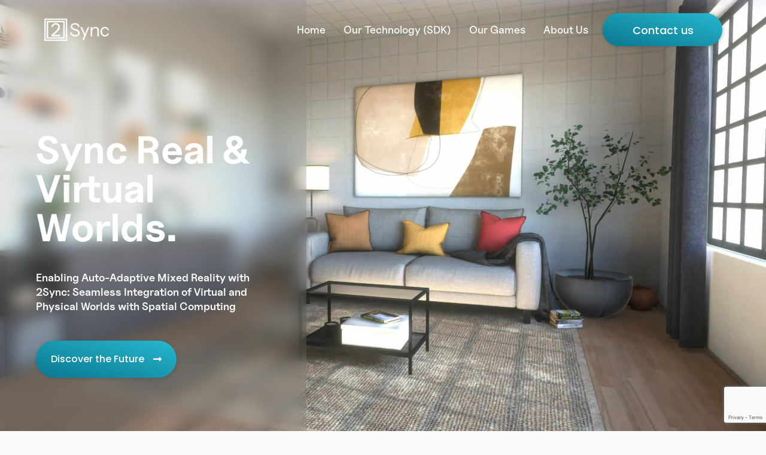

--- FILE ---
content_type: text/html
request_url: https://2sync.io/
body_size: 48699
content:
<!DOCTYPE html>
<html lang="en-US">
<head>
	<meta charset="UTF-8">
	<meta name="viewport" content="width=device-width, initial-scale=1, user-scalable=yes">

	<meta name='robots' content='index, follow, max-image-preview:large, max-snippet:-1, max-video-preview:-1' />
<script id="cookieyes" type="text/javascript" src="https://cdn-cookieyes.com/client_data/1b234e09c84765ba5bc1d691/script.js"></script><!-- Google tag (gtag.js) Consent Mode dataLayer added by Site Kit -->
<script id="google_gtagjs-js-consent-mode-data-layer" type="text/javascript">
window.dataLayer = window.dataLayer || [];function gtag(){dataLayer.push(arguments);}
gtag('consent', 'default', {"ad_personalization":"denied","ad_storage":"denied","ad_user_data":"denied","analytics_storage":"denied","functionality_storage":"denied","security_storage":"denied","personalization_storage":"denied","region":["AT","BE","BG","CH","CY","CZ","DE","DK","EE","ES","FI","FR","GB","GR","HR","HU","IE","IS","IT","LI","LT","LU","LV","MT","NL","NO","PL","PT","RO","SE","SI","SK"],"wait_for_update":500});
window._googlesitekitConsentCategoryMap = {"statistics":["analytics_storage"],"marketing":["ad_storage","ad_user_data","ad_personalization"],"functional":["functionality_storage","security_storage"],"preferences":["personalization_storage"]};
window._googlesitekitConsents = {"ad_personalization":"denied","ad_storage":"denied","ad_user_data":"denied","analytics_storage":"denied","functionality_storage":"denied","security_storage":"denied","personalization_storage":"denied","region":["AT","BE","BG","CH","CY","CZ","DE","DK","EE","ES","FI","FR","GB","GR","HR","HU","IE","IS","IT","LI","LT","LU","LV","MT","NL","NO","PL","PT","RO","SE","SI","SK"],"wait_for_update":500};
</script>
<!-- End Google tag (gtag.js) Consent Mode dataLayer added by Site Kit -->

	<!-- This site is optimized with the Yoast SEO plugin v21.4 - https://yoast.com/wordpress/plugins/seo/ -->
	<title>2Sync Auto-Adaptive Mixed Reality &amp; Spatial Computing</title>
	<meta name="description" content="Enabling Auto-Adaptive Mixed Reality: Seamless Integration of Virtual &amp; Physical Worlds with immersive Spatial Computing by 2Sync" />
	<link rel="canonical" href="https://2sync.io/" />
	<meta property="og:locale" content="en_US" />
	<meta property="og:type" content="website" />
	<meta property="og:title" content="2Sync Auto-Adaptive Mixed Reality &amp; Spatial Computing" />
	<meta property="og:description" content="Enabling Auto-Adaptive Mixed Reality: Seamless Integration of Virtual &amp; Physical Worlds with immersive Spatial Computing by 2Sync" />
	<meta property="og:url" content="https://2sync.io/" />
	<meta property="og:site_name" content="2Sync" />
	<meta property="article:publisher" content="https://www.facebook.com/2Syncio" />
	<meta property="article:modified_time" content="2025-11-15T12:37:17+00:00" />
	<meta property="og:image" content="https://2sync.io/wp-content/uploads/2023/11/2SyncVorschau.jpg" />
	<meta property="og:image:width" content="1366" />
	<meta property="og:image:height" content="854" />
	<meta property="og:image:type" content="image/jpeg" />
	<meta name="twitter:card" content="summary_large_image" />
	<meta name="twitter:title" content="2Sync Auto-Adaptive Mixed Reality &amp; Spatial Computing" />
	<meta name="twitter:description" content="Enabling Auto-Adaptive Mixed Reality: Seamless Integration of Virtual &amp; Physical Worlds with immersive Spatial Computing by 2Sync" />
	<meta name="twitter:image" content="https://2sync.io/wp-content/uploads/2023/11/2SyncVorschau.jpg" />
	<meta name="twitter:site" content="@2Syncio" />
	<script type="application/ld+json" class="yoast-schema-graph">{"@context":"https://schema.org","@graph":[{"@type":"WebPage","@id":"https://2sync.io/","url":"https://2sync.io/","name":"2Sync Auto-Adaptive Mixed Reality & Spatial Computing","isPartOf":{"@id":"https://2sync.io/#website"},"about":{"@id":"https://2sync.io/#organization"},"primaryImageOfPage":{"@id":"https://2sync.io/#primaryimage"},"image":{"@id":"https://2sync.io/#primaryimage"},"thumbnailUrl":"https://2sync.io/wp-content/uploads/2023/11/2SyncVorschau.jpg","datePublished":"2023-10-20T10:06:18+00:00","dateModified":"2025-11-15T12:37:17+00:00","description":"Enabling Auto-Adaptive Mixed Reality: Seamless Integration of Virtual & Physical Worlds with immersive Spatial Computing by 2Sync","breadcrumb":{"@id":"https://2sync.io/#breadcrumb"},"inLanguage":"en-US","potentialAction":[{"@type":"ReadAction","target":["https://2sync.io/"]}]},{"@type":"ImageObject","inLanguage":"en-US","@id":"https://2sync.io/#primaryimage","url":"https://2sync.io/wp-content/uploads/2023/11/2SyncVorschau.jpg","contentUrl":"https://2sync.io/wp-content/uploads/2023/11/2SyncVorschau.jpg","width":1366,"height":854,"caption":"2Sync Sharing Image"},{"@type":"BreadcrumbList","@id":"https://2sync.io/#breadcrumb","itemListElement":[{"@type":"ListItem","position":1,"name":"Home"}]},{"@type":"WebSite","@id":"https://2sync.io/#website","url":"https://2sync.io/","name":"2Sync","description":"2Sync: Auto-Adaptive Mixed Reality &amp; Spatial Computing","publisher":{"@id":"https://2sync.io/#organization"},"potentialAction":[{"@type":"SearchAction","target":{"@type":"EntryPoint","urlTemplate":"https://2sync.io/?s={search_term_string}"},"query-input":"required name=search_term_string"}],"inLanguage":"en-US"},{"@type":"Organization","@id":"https://2sync.io/#organization","name":"2Sync","url":"https://2sync.io/","logo":{"@type":"ImageObject","inLanguage":"en-US","@id":"https://2sync.io/#/schema/logo/image/","url":"https://2sync.io/wp-content/uploads/2023/11/2Sync_Logo_dark.png","contentUrl":"https://2sync.io/wp-content/uploads/2023/11/2Sync_Logo_dark.png","width":1021,"height":370,"caption":"2Sync"},"image":{"@id":"https://2sync.io/#/schema/logo/image/"},"sameAs":["https://www.facebook.com/2Syncio","https://twitter.com/2Syncio","https://www.linkedin.com/company/2syncio"]}]}</script>
	<!-- / Yoast SEO plugin. -->


<link rel='dns-prefetch' href='//www.googletagmanager.com' />

<link rel="alternate" type="application/rss+xml" title="2Sync &raquo; Feed" href="https://2sync.io/feed/" />
<link rel="alternate" type="application/rss+xml" title="2Sync &raquo; Comments Feed" href="https://2sync.io/comments/feed/" />
<script type="text/javascript">
window._wpemojiSettings = {"baseUrl":"https:\/\/s.w.org\/images\/core\/emoji\/14.0.0\/72x72\/","ext":".png","svgUrl":"https:\/\/s.w.org\/images\/core\/emoji\/14.0.0\/svg\/","svgExt":".svg","source":{"concatemoji":"https:\/\/2sync.io\/wp-includes\/js\/wp-emoji-release.min.js?ver=6.3.7"}};
/*! This file is auto-generated */
!function(i,n){var o,s,e;function c(e){try{var t={supportTests:e,timestamp:(new Date).valueOf()};sessionStorage.setItem(o,JSON.stringify(t))}catch(e){}}function p(e,t,n){e.clearRect(0,0,e.canvas.width,e.canvas.height),e.fillText(t,0,0);var t=new Uint32Array(e.getImageData(0,0,e.canvas.width,e.canvas.height).data),r=(e.clearRect(0,0,e.canvas.width,e.canvas.height),e.fillText(n,0,0),new Uint32Array(e.getImageData(0,0,e.canvas.width,e.canvas.height).data));return t.every(function(e,t){return e===r[t]})}function u(e,t,n){switch(t){case"flag":return n(e,"\ud83c\udff3\ufe0f\u200d\u26a7\ufe0f","\ud83c\udff3\ufe0f\u200b\u26a7\ufe0f")?!1:!n(e,"\ud83c\uddfa\ud83c\uddf3","\ud83c\uddfa\u200b\ud83c\uddf3")&&!n(e,"\ud83c\udff4\udb40\udc67\udb40\udc62\udb40\udc65\udb40\udc6e\udb40\udc67\udb40\udc7f","\ud83c\udff4\u200b\udb40\udc67\u200b\udb40\udc62\u200b\udb40\udc65\u200b\udb40\udc6e\u200b\udb40\udc67\u200b\udb40\udc7f");case"emoji":return!n(e,"\ud83e\udef1\ud83c\udffb\u200d\ud83e\udef2\ud83c\udfff","\ud83e\udef1\ud83c\udffb\u200b\ud83e\udef2\ud83c\udfff")}return!1}function f(e,t,n){var r="undefined"!=typeof WorkerGlobalScope&&self instanceof WorkerGlobalScope?new OffscreenCanvas(300,150):i.createElement("canvas"),a=r.getContext("2d",{willReadFrequently:!0}),o=(a.textBaseline="top",a.font="600 32px Arial",{});return e.forEach(function(e){o[e]=t(a,e,n)}),o}function t(e){var t=i.createElement("script");t.src=e,t.defer=!0,i.head.appendChild(t)}"undefined"!=typeof Promise&&(o="wpEmojiSettingsSupports",s=["flag","emoji"],n.supports={everything:!0,everythingExceptFlag:!0},e=new Promise(function(e){i.addEventListener("DOMContentLoaded",e,{once:!0})}),new Promise(function(t){var n=function(){try{var e=JSON.parse(sessionStorage.getItem(o));if("object"==typeof e&&"number"==typeof e.timestamp&&(new Date).valueOf()<e.timestamp+604800&&"object"==typeof e.supportTests)return e.supportTests}catch(e){}return null}();if(!n){if("undefined"!=typeof Worker&&"undefined"!=typeof OffscreenCanvas&&"undefined"!=typeof URL&&URL.createObjectURL&&"undefined"!=typeof Blob)try{var e="postMessage("+f.toString()+"("+[JSON.stringify(s),u.toString(),p.toString()].join(",")+"));",r=new Blob([e],{type:"text/javascript"}),a=new Worker(URL.createObjectURL(r),{name:"wpTestEmojiSupports"});return void(a.onmessage=function(e){c(n=e.data),a.terminate(),t(n)})}catch(e){}c(n=f(s,u,p))}t(n)}).then(function(e){for(var t in e)n.supports[t]=e[t],n.supports.everything=n.supports.everything&&n.supports[t],"flag"!==t&&(n.supports.everythingExceptFlag=n.supports.everythingExceptFlag&&n.supports[t]);n.supports.everythingExceptFlag=n.supports.everythingExceptFlag&&!n.supports.flag,n.DOMReady=!1,n.readyCallback=function(){n.DOMReady=!0}}).then(function(){return e}).then(function(){var e;n.supports.everything||(n.readyCallback(),(e=n.source||{}).concatemoji?t(e.concatemoji):e.wpemoji&&e.twemoji&&(t(e.twemoji),t(e.wpemoji)))}))}((window,document),window._wpemojiSettings);
</script>
<style type="text/css">
img.wp-smiley,
img.emoji {
	display: inline !important;
	border: none !important;
	box-shadow: none !important;
	height: 1em !important;
	width: 1em !important;
	margin: 0 0.07em !important;
	vertical-align: -0.1em !important;
	background: none !important;
	padding: 0 !important;
}
</style>
	<link rel='stylesheet' id='animate-css' href='https://2sync.io/wp-content/plugins/qi-blocks/assets/css/plugins/animate/animate.min.css?ver=6.3.7' type='text/css' media='all' />
<link rel='stylesheet' id='dripicons-css' href='https://2sync.io/wp-content/plugins/deon-core/inc/icons/dripicons/assets/css/dripicons.min.css?ver=6.3.7' type='text/css' media='all' />
<link rel='stylesheet' id='elegant-icons-css' href='https://2sync.io/wp-content/plugins/deon-core/inc/icons/elegant-icons/assets/css/elegant-icons.min.css?ver=6.3.7' type='text/css' media='all' />
<link rel='stylesheet' id='font-awesome-css' href='https://2sync.io/wp-content/plugins/deon-core/inc/icons/font-awesome/assets/css/all.min.css?ver=6.3.7' type='text/css' media='all' />
<link rel='stylesheet' id='fontkiko-css' href='https://2sync.io/wp-content/plugins/deon-core/inc/icons/fontkiko/assets/css/kiko-all.min.css?ver=6.3.7' type='text/css' media='all' />
<link rel='stylesheet' id='ionicons-css' href='https://2sync.io/wp-content/plugins/deon-core/inc/icons/ionicons/assets/css/ionicons.min.css?ver=6.3.7' type='text/css' media='all' />
<link rel='stylesheet' id='linea-icons-css' href='https://2sync.io/wp-content/plugins/deon-core/inc/icons/linea-icons/assets/css/linea-icons.min.css?ver=6.3.7' type='text/css' media='all' />
<link rel='stylesheet' id='linear-icons-css' href='https://2sync.io/wp-content/plugins/deon-core/inc/icons/linear-icons/assets/css/linear-icons.min.css?ver=6.3.7' type='text/css' media='all' />
<link rel='stylesheet' id='material-icons-css' href='https://fonts.googleapis.com/icon?family=Material+Icons&#038;ver=6.3.7' type='text/css' media='all' />
<link rel='stylesheet' id='simple-line-icons-css' href='https://2sync.io/wp-content/plugins/deon-core/inc/icons/simple-line-icons/assets/css/simple-line-icons.min.css?ver=6.3.7' type='text/css' media='all' />
<link rel='stylesheet' id='redux-extendify-styles-css' href='https://2sync.io/wp-content/plugins/redux-framework/redux-core/assets/css/extendify-utilities.css?ver=4.4.7' type='text/css' media='all' />
<link rel='stylesheet' id='url-shortify-css' href='https://2sync.io/wp-content/plugins/url-shortify/lite/dist/styles/url-shortify.css?ver=1.7.8' type='text/css' media='all' />
<link rel='stylesheet' id='contact-form-7-css' href='https://2sync.io/wp-content/plugins/contact-form-7/includes/css/styles.css?ver=5.8.1' type='text/css' media='all' />
<link rel='stylesheet' id='qi-blocks-grid-css' href='https://2sync.io/wp-content/plugins/qi-blocks/assets/dist/grid.css?ver=6.3.7' type='text/css' media='all' />
<link rel='stylesheet' id='qi-blocks-main-css' href='https://2sync.io/wp-content/plugins/qi-blocks/assets/dist/main.css?ver=6.3.7' type='text/css' media='all' />
<style id='dominant-color-styles-inline-css' type='text/css'>
img[data-dominant-color]:not(.has-transparency) { background-color: var(--dominant-color); }
</style>
<link rel='stylesheet' id='qi-addons-for-elementor-premium-helper-parts-style-css' href='https://2sync.io/wp-content/plugins/qi-addons-for-elementor-premium/assets/css/helper-parts.min.css?ver=6.3.7' type='text/css' media='all' />
<link rel='stylesheet' id='qi-addons-for-elementor-style-css' href='https://2sync.io/wp-content/plugins/qi-addons-for-elementor/assets/css/main.min.css?ver=6.3.7' type='text/css' media='all' />
<link rel='stylesheet' id='qi-addons-for-elementor-premium-style-css' href='https://2sync.io/wp-content/plugins/qi-addons-for-elementor-premium/assets/css/main.min.css?ver=6.3.7' type='text/css' media='all' />
<link rel='stylesheet' id='qi-addons-for-elementor-grid-style-css' href='https://2sync.io/wp-content/plugins/qi-addons-for-elementor/assets/css/grid.min.css?ver=6.3.7' type='text/css' media='all' />
<link rel='stylesheet' id='qi-addons-for-elementor-helper-parts-style-css' href='https://2sync.io/wp-content/plugins/qi-addons-for-elementor/assets/css/helper-parts.min.css?ver=6.3.7' type='text/css' media='all' />
<link rel='stylesheet' id='swiper-css' href='https://2sync.io/wp-content/plugins/qi-blocks/inc/slider/assets/plugins/5.4.5/swiper.min.css?ver=6.3.7' type='text/css' media='all' />
<link rel='stylesheet' id='deon-main-css' href='https://2sync.io/wp-content/themes/deon/assets/css/main.min.css?ver=6.3.7' type='text/css' media='all' />
<link rel='stylesheet' id='deon-core-style-css' href='https://2sync.io/wp-content/plugins/deon-core/assets/css/deon-core.min.css?ver=6.3.7' type='text/css' media='all' />
<link rel='stylesheet' id='deon-child-style-css' href='https://2sync.io/wp-content/themes/deon-child/style.css?ver=6.3.7' type='text/css' media='all' />
<link rel='stylesheet' id='deon-grid-css' href='https://2sync.io/wp-content/themes/deon/assets/css/grid.min.css?ver=6.3.7' type='text/css' media='all' />
<link rel='stylesheet' id='deon-style-css' href='https://2sync.io/wp-content/themes/deon/style.css?ver=6.3.7' type='text/css' media='all' />
<style id='deon-style-inline-css' type='text/css'>
#qodef-back-to-top .qodef-back-to-top-icon { color: 444444;}#qodef-back-to-top:hover .qodef-back-to-top-icon { color: rgb(10,119,144);}#qodef-page-outer { margin-top: -100px;}@media only screen and (max-width: 1024px) { #qodef-page-outer { margin-top: -70px;}}@font-face {font-family: Uncut Sans;src:;}#qodef-page-footer-top-area-inner { padding-top: 50px;padding-bottom: 50px;padding-left: 50px !important;padding-right: 50px !important;}body { background-color: rgb(244,244,244);background-image: url(https://2sync.io/wp-content/uploads/2023/11/Background-1.jpg);background-repeat: no-repeat;background-size: cover;}#qodef-page-inner { padding: 0 0;}@media only screen and (max-width: 1024px) { #qodef-page-inner { padding: 0 0;}}:root { --qode-main-color: rgb(255,255,255);}.qodef-header-sticky { background-color: rgba(127,127,127,0.4);}#qodef-page-header .qodef-header-logo-link { height: 40px;}#qodef-page-mobile-header .qodef-mobile-header-opener { color: rgb(255,255,255);font-size: 20px;}#qodef-page-mobile-header .qodef-mobile-header-opener svg { width: 20px;}#qodef-page-mobile-header .qodef-mobile-header-opener:hover, #qodef-page-mobile-header .qodef-mobile-header-opener.qodef--opened { color: rgb(255,255,255);}.qodef-mobile-header-navigation > ul > li > a { color: rgb(255,255,255);font-family: "Uncut Sans";font-style: normal;font-weight: 500;letter-spacing: 0px;text-transform: none;}.qodef-mobile-header-navigation ul li .qodef-menu-item-arrow { color: rgb(255,255,255);}.qodef-mobile-header-navigation > ul > li > a:hover { color: rgb(255,255,255);}.qodef-mobile-header-navigation ul li .qodef-menu-item-arrow:hover { color: rgb(255,255,255);}.qodef-mobile-header-navigation > ul > li.current-menu-ancestor > a, .qodef-mobile-header-navigation > ul > li.current-menu-item > a { color: rgb(255,255,255);}.qodef-header-navigation> ul > li > a { color: rgb(0,0,0);font-family: "Uncut Sans";font-size: 18px;font-style: normal;font-weight: 500;text-decoration: none;letter-spacing: 0px;text-transform: none;}.qodef-header-navigation> ul > li > a:hover { color: rgb(0,0,0);text-decoration: none;}.qodef-header-navigation> ul > li > a > .qodef-menu-item-text { background-image: unset;-webkit-text-fill-color: unset;}.qodef-header-navigation> ul > li.current-menu-ancestor > a, .qodef-header-navigation> ul > li.current-menu-item > a { color: rgb(0,0,0);}.qodef-header-navigation> ul > li { margin-left: 15px;margin-right: 15px;}.qodef-page-title .qodef-m-content { padding-top: 100px;}@media only screen and (max-width: 1024px) { .qodef-page-title .qodef-m-content { padding-top: 70px;}}h1, .qodef-h1 { font-family: "Uncut Sans";}h2, .qodef-h2 { font-family: "Uncut Sans";}h3, .qodef-h3 { font-family: "Uncut Sans";}h4, .qodef-h4 { font-family: "Uncut Sans";}h6, .qodef-h6 { font-family: "Uncut Sans";}.qodef-header--standard #qodef-page-header { height: 100px;background-color: rgba(255,255,255,0);}.qodef-header--standard #qodef-page-header-inner { border-bottom-color: rgba(255,255,255,0);border-bottom-width: 1px;}.qodef-mobile-header--minimal #qodef-mobile-header-navigation .qodef-m-inner { background-color: rgba(127,127,127,0.4);}.qodef-mobile-header--minimal #qodef-page-mobile-header { background-color: rgba(127,127,127,0.4);}
</style>
<link rel='stylesheet' id='deon-core-elementor-css' href='https://2sync.io/wp-content/plugins/deon-core/inc/plugins/elementor/assets/css/elementor.min.css?ver=6.3.7' type='text/css' media='all' />
<link rel='stylesheet' id='elementor-icons-css' href='https://2sync.io/wp-content/plugins/elementor/assets/lib/eicons/css/elementor-icons.min.css?ver=5.23.0' type='text/css' media='all' />
<link rel='stylesheet' id='elementor-frontend-css' href='https://2sync.io/wp-content/plugins/elementor/assets/css/frontend-lite.min.css?ver=3.16.6' type='text/css' media='all' />
<link rel='stylesheet' id='elementor-post-3-css' href='https://2sync.io/wp-content/uploads/elementor/css/post-3.css?ver=1710499190' type='text/css' media='all' />
<link rel='stylesheet' id='elementor-global-css' href='https://2sync.io/wp-content/uploads/elementor/css/global.css?ver=1710499190' type='text/css' media='all' />
<link rel='stylesheet' id='elementor-post-11269-css' href='https://2sync.io/wp-content/uploads/elementor/css/post-11269.css?ver=1763210239' type='text/css' media='all' />
<link rel='stylesheet' id='the-grid-css' href='https://2sync.io/wp-content/plugins/the-grid/frontend/assets/css/the-grid.min.css?ver=2.7.9.1' type='text/css' media='all' />
<style id='the-grid-inline-css' type='text/css'>
.tolb-holder{background:rgba(0,0,0,0.8)}.tolb-holder .tolb-close,.tolb-holder .tolb-title,.tolb-holder .tolb-counter,.tolb-holder .tolb-next i,.tolb-holder .tolb-prev i{color:#ffffff}.tolb-holder .tolb-load{border-color:rgba(255,255,255,0.2);border-left:3px solid #ffffff}
.to-heart-icon,.to-heart-icon svg,.to-post-like,.to-post-like .to-like-count{position:relative;display:inline-block}.to-post-like{width:auto;cursor:pointer;font-weight:400}.to-heart-icon{float:left;margin:0 4px 0 0}.to-heart-icon svg{overflow:visible;width:15px;height:14px}.to-heart-icon g{-webkit-transform:scale(1);transform:scale(1)}.to-heart-icon path{-webkit-transform:scale(1);transform:scale(1);transition:fill .4s ease,stroke .4s ease}.no-liked .to-heart-icon path{fill:#999;stroke:#999}.empty-heart .to-heart-icon path{fill:transparent!important;stroke:#999}.liked .to-heart-icon path,.to-heart-icon svg:hover path{fill:#ff6863!important;stroke:#ff6863!important}@keyframes heartBeat{0%{transform:scale(1)}20%{transform:scale(.8)}30%{transform:scale(.95)}45%{transform:scale(.75)}50%{transform:scale(.85)}100%{transform:scale(.9)}}@-webkit-keyframes heartBeat{0%,100%,50%{-webkit-transform:scale(1)}20%{-webkit-transform:scale(.8)}30%{-webkit-transform:scale(.95)}45%{-webkit-transform:scale(.75)}}.heart-pulse g{-webkit-animation-name:heartBeat;animation-name:heartBeat;-webkit-animation-duration:1s;animation-duration:1s;-webkit-animation-iteration-count:infinite;animation-iteration-count:infinite;-webkit-transform-origin:50% 50%;transform-origin:50% 50%}.to-post-like a{color:inherit!important;fill:inherit!important;stroke:inherit!important}
</style>
<link rel='stylesheet' id='google-fonts-1-css' href='//2sync.io/wp-content/uploads/omgf/google-fonts-1-mod-641vn/google-fonts-1-mod-641vn.css?ver=1701096055' type='text/css' media='all' />
<link rel='stylesheet' id='elementor-icons-shared-0-css' href='https://2sync.io/wp-content/plugins/elementor/assets/lib/font-awesome/css/fontawesome.min.css?ver=5.15.3' type='text/css' media='all' />
<link rel='stylesheet' id='elementor-icons-fa-solid-css' href='https://2sync.io/wp-content/plugins/elementor/assets/lib/font-awesome/css/solid.min.css?ver=5.15.3' type='text/css' media='all' />
<script id="cookie-law-info-wca-js-before" type="text/javascript">
const _ckyGsk = true;
</script>
<script type='text/javascript' src='https://2sync.io/wp-content/plugins/cookie-law-info/lite/frontend/js/wca.min.js?ver=3.2.8' id='cookie-law-info-wca-js'></script>
<script type='text/javascript' src='https://2sync.io/wp-includes/js/jquery/jquery.min.js?ver=3.7.0' id='jquery-core-js'></script>
<script type='text/javascript' src='https://2sync.io/wp-includes/js/jquery/jquery-migrate.min.js?ver=3.4.1' id='jquery-migrate-js'></script>
<script type='text/javascript' id='url-shortify-js-extra'>
/* <![CDATA[ */
var usParams = {"ajaxurl":"https:\/\/2sync.io\/wp-admin\/admin-ajax.php"};
/* ]]> */
</script>
<script type='text/javascript' src='https://2sync.io/wp-content/plugins/url-shortify/lite/dist/scripts/url-shortify.js?ver=1.7.8' id='url-shortify-js'></script>

<!-- Google tag (gtag.js) snippet added by Site Kit -->

<!-- Google Analytics snippet added by Site Kit -->
<script type='text/javascript' src='https://www.googletagmanager.com/gtag/js?id=GT-WR4W262C' id='google_gtagjs-js' async></script>
<script id="google_gtagjs-js-after" type="text/javascript">
window.dataLayer = window.dataLayer || [];function gtag(){dataLayer.push(arguments);}
gtag("set","linker",{"domains":["2sync.io"]});
gtag("js", new Date());
gtag("set", "developer_id.dZTNiMT", true);
gtag("config", "GT-WR4W262C");
 window._googlesitekit = window._googlesitekit || {}; window._googlesitekit.throttledEvents = []; window._googlesitekit.gtagEvent = (name, data) => { var key = JSON.stringify( { name, data } ); if ( !! window._googlesitekit.throttledEvents[ key ] ) { return; } window._googlesitekit.throttledEvents[ key ] = true; setTimeout( () => { delete window._googlesitekit.throttledEvents[ key ]; }, 5 ); gtag( "event", name, { ...data, event_source: "site-kit" } ); }
</script>

<!-- End Google tag (gtag.js) snippet added by Site Kit -->
<link rel="https://api.w.org/" href="https://2sync.io/wp-json/" /><link rel="alternate" type="application/json" href="https://2sync.io/wp-json/wp/v2/pages/11269" /><link rel="EditURI" type="application/rsd+xml" title="RSD" href="https://2sync.io/xmlrpc.php?rsd" />
<meta name="generator" content="WordPress 6.3.7" />
<link rel='shortlink' href='https://2sync.io/3fb1' />
<link rel="alternate" type="application/json+oembed" href="https://2sync.io/wp-json/oembed/1.0/embed?url=https%3A%2F%2F2sync.io%2F" />
<link rel="alternate" type="text/xml+oembed" href="https://2sync.io/wp-json/oembed/1.0/embed?url=https%3A%2F%2F2sync.io%2F&#038;format=xml" />
<meta name="generator" content="Performance Lab 2.9.0; modules: images/dominant-color-images, images/webp-support, images/webp-uploads; plugins: ">
<meta name="generator" content="Redux 4.4.7" /><meta name="generator" content="Site Kit by Google 1.147.0" /><meta name="generator" content="Elementor 3.16.6; features: e_dom_optimization, e_optimized_assets_loading, e_optimized_css_loading, additional_custom_breakpoints; settings: css_print_method-external, google_font-enabled, font_display-auto">
<link rel="icon" href="https://2sync.io/wp-content/uploads/2023/11/cropped-2Sync-Icon-32x32.png" sizes="32x32" />
<link rel="icon" href="https://2sync.io/wp-content/uploads/2023/11/cropped-2Sync-Icon-192x192.png" sizes="192x192" />
<link rel="apple-touch-icon" href="https://2sync.io/wp-content/uploads/2023/11/cropped-2Sync-Icon-180x180.png" />
<meta name="msapplication-TileImage" content="https://2sync.io/wp-content/uploads/2023/11/cropped-2Sync-Icon-270x270.png" />
<style>.shorten_url { 
	   padding: 10px 10px 10px 10px ; 
	   border: 1px solid #AAAAAA ; 
	   background-color: #EEEEEE ;
}</style>		<style type="text/css" id="wp-custom-css">
			/* ####################*/
/* ### ÜBERGREIFEND ###*/
/* ####################*/

/* Uncut Sans - Regular (400) */
@font-face {
    font-family: 'Uncut Sans';
    font-weight: 400;
    font-style: normal;
    src: 
        url('https://2sync.io/wp-content/uploads/sites/4/2023/11/UncutSans-Regular.woff2') format('woff2'),
        url('https://2sync.io/wp-content/uploads/sites/4/2023/11/UncutSans-Regular.woff') format('woff'),
        url('https://2sync.io/wp-content/uploads/sites/4/2023/11/UncutSans-Regular.otf') format('opentype');
}

/* Uncut Sans - Medium (500) */
@font-face {
    font-family: 'Uncut Sans';
    font-weight: 500;
    font-style: normal;
    src: 
        url('https://2sync.io/wp-content/uploads/sites/4/2023/11/UncutSans-Medium.woff2') format('woff2'),
        url('https://2sync.io/wp-content/uploads/sites/4/2023/11/UncutSans-Medium.woff') format('woff'),
        url('https://2sync.io/wp-content/uploads/sites/4/2023/11/UncutSans-Medium.otf') format('opentype');
}

/* Uncut Sans - SemiBold (600) */
@font-face {
    font-family: 'Uncut Sans';
    font-weight: 600;
    font-style: normal;
    src: 
        url('https://2sync.io/wp-content/uploads/sites/4/2023/11/UncutSans-Semibold.woff2') format('woff2'),
        url('https://2sync.io/wp-content/uploads/sites/4/2023/11/UncutSans-Semibold.woff') format('woff'),
        url('https://2sync.io/wp-content/uploads/sites/4/2023/11/UncutSans-Semibold.otf') format('opentype');
}

/* Uncut Sans - Bold (700) */
@font-face {
    font-family: 'Uncut Sans';
    font-weight: 700;
    font-style: normal;
    src: 
        url('https://2sync.io/wp-content/uploads/sites/4/2023/11/UncutSans-Bold.woff2') format('woff2'),
        url('https://2sync.io/wp-content/uploads/sites/4/2023/11/UncutSans-Bold.woff') format('woff'),
        url('https://2sync.io/wp-content/uploads/sites/4/2023/11/UncutSans-Bold.otf') format('opentype');
}

/* Änderung des Standard-Farbverlaufes auf Links */
.qodef-e-info > a {
    color: #8a8a8a !important; /* Textfarbe auf Rot setzen */
}

/* Überschreiben des Hover-Zustandes */
.qodef-e-info > a:hover {
    background-image: linear-gradient(to top right, #0A7790, #26B8CF) !important; /* Ihr Farbverlauf */
    -webkit-background-clip: text !important;
    background-clip: text !important;
    -webkit-text-fill-color: transparent !important;
    background-size: 100% 100% !important;
    background-position: initial !important; /* Setzt die Hintergrundposition zurück */
}


/* GlassClass für alle Glass-Effekte inkl. Hover */
.GlassClass .elementor-container.elementor-column-gap-default {
	    border-radius: 48px;
    backdrop-filter: blur(5px); /* Background Blur mit 25% */
	    -webkit-backdrop-filter: blur(5px);
    background-color: rgba(255, 255, 255, 0.1);
    border: 1px solid rgba(255, 255, 255, 1);
    box-shadow: 0 4px 27px rgba(161, 161, 161, 0.5);
    transition: all 0.5s ease !important;
}

.GlassClass .elementor-container.elementor-column-gap-default:hover {
    background-color: rgba(255, 255, 255, 0.25); /* Fill von 1% auf 25% */
}

/* GlassClass Anpassung Rundungen Mobile*/
@media (max-width: 768px) {
.GlassClass .elementor-container.elementor-column-gap-default
    {
        border-radius: 25px;
    }
}

/* FillClass für alle gefärbten Flächen inkl. Hover */
/* ehemals auf: .elementor-container.elementor-column-gap-default*/
.FillClass {
background: linear-gradient(to bottom right, #26B8CF, #0A7790);
box-shadow: 0 4px 27px rgba(161, 161, 161, 0.5);
transition: all 0.5s ease !important;
}

.FillClass:hover {
box-shadow: 0 6px 30px rgba(161, 161, 161, 0.6);
filter: saturate(125%);
}


/* Gradient Buttons mit Verlauf inkl. Hover */
.GradientButton .qodef-qi-button {
    border-radius: 34px !important;
    background: linear-gradient(to top right, #0A7790, #26B8CF);
	box-shadow: 1px 1px 5px rgba(68, 68, 68, 0.4);
    padding-top: 15px;
		padding-bottom: 15px;
    color: #FFFFFF;
    cursor: pointer;
    border: none;
    outline: none;
	font-weight: 500 !important;
	transition: all 0.5s ease !important;
}

.GradientButton .qodef-qi-button:hover {
	-webkit-background-clip: text !important;
    color: transparent !important;
	box-shadow: 4px 4px 5px rgba(68, 68, 68, 0.4);
	background: white !important;
}

.GradientButton .qodef-qi-button:hover span {
    background: linear-gradient(to top right, #0A7790, #26B8CF) !important;
    -webkit-background-clip: text !important;
    color: transparent !important;
    background-clip: text !important;
}


/* Einfärbung von Bold */
.GlassClass strong,
.BoldClass b {
    /*color: #079FBC !important;*/
    font-weight: 600;
}

.TitleGradient .qodef-m-title {
    background: linear-gradient(to top right, #0A7790, #26B8CF) !important;
    -webkit-background-clip: text !important;
    color: transparent !important;
}

.TitleGradient .qodef-e-swither-title {
    background: linear-gradient(to top right, #0A7790, #26B8CF) !important;
    -webkit-background-clip: text !important;
    color: transparent !important;
}


@media (max-width: 768px) {
/* Veränderung der Reihenfolge / Order / Sort von Bildern und Texten */
.MRJourneyClass .elementor-column:nth-child(1),
.IntroClass .elementor-column:nth-child(1),
.CTAEntClass .elementor-column:nth-child(1),
.TechServiceCTA .elementor-column:nth-child(1){
        order: 1;
}
/*Ende media-tag*/
}	

/* ####################*/
/* ####### MENÜ #######*/
/* ####################*/

.qodef-header-sticky, .qodef-mobile-header--minimal #qodef-page-mobile-header {
	backdrop-filter: blur(15px);
	-webkit-backdrop-filter: blur(15px);
}

/* Grundstil für die spezifischen Menülinks */
.qodef-header-navigation > ul > li > a {
    position: relative;
    transition: font-weight 0.1s, text-shadow 0.3s;
}

/* Einziger Weg für Farbe weiß */
#qodef-page-header-inner.qodef-skin--light nav>ul>li.current-menu-ancestor>a, #qodef-page-header-inner.qodef-skin--light nav>ul>li.current-menu-item>a, .qodef-custom-header-layout.qodef-skin--light nav>ul>li.current-menu-ancestor>a, .qodef-custom-header-layout.qodef-skin--light nav>ul>li.current-menu-item>a {
    color: white !important;
}

/* Hinzufügen einer pseudo-Element-Linie */
.qodef-header-navigation > ul > li > a::after {
    content: '';
    position: absolute;
    left: 50%;
    bottom: 25px; /* Positionierung leicht höher unter dem Element */
    width: 0;
    height: 2px;
    background-color: white; /* Farbe der Linie */
    transition: width 0.3s, left 0.3s;
}

.qodef-header-sticky .qodef-header-navigation > ul > li > a::after {
    content: '';
    position: absolute;
    left: 50%;
    bottom: 15px; /* Positionierung leicht höher unter dem Element */
    width: 0;
    height: 2px;
    background-color: white; /* Farbe der Linie */
    transition: width 0.3s, left 0.3s;
}

/* Animation der Linie beim Hover */
.qodef-header-navigation > ul > li > a:hover::after {
    width: 100%; /* volle Breite beim Hover */
    left: 0; /* Startpunkt auf die linke Seite verschieben */
}

.HeaderButton, .HeaderButtonSticky {
    border-radius: 34px !important;
    background: linear-gradient(to top right, #0A7790, #26B8CF) !important;
    box-shadow: 1px 1px 5px rgba(68, 68, 68, 0.4);
    color: #FFFFFF;
    cursor: pointer;
    border: none;
    outline: none;
	transition: all 0.5s ease !important;
    font-weight: 500 !important;
	font-size: 18px !important;
	font-family: "Poppins", Sans-serif !important;
	letter-spacing: normal !important;
    border: 0px !important;
    text-transform: none !important;
}

.HeaderButton:hover, .HeaderButtonSticky:hover {
	-webkit-background-clip: text !important;
    color: transparent !important;
	box-shadow: 4px 4px 5px rgba(68, 68, 68, 0.4);
	background: white !important;
}

.HeaderButton:hover span {
    background: linear-gradient(to top right, #0A7790, #26B8CF) !important;
    -webkit-background-clip: text !important;
    color: transparent !important;
    background-clip: text !important;
}

.HeaderButtonSticky:hover span {
    background: linear-gradient(to top right, #0A7790, #26B8CF) !important;
    -webkit-background-clip: text !important;
    color: transparent !important;
    background-clip: text !important;
}

/* Mobiler Header Hintergrund*/
div#qodef-fullscreen-area {
    backdrop-filter: blur(10px);
    -webkit-backdrop-filter: blur(10px);
    background: linear-gradient(to bottom right, rgb(36 36 36 / 80%), rgb(51 69 72 / 80%));
}

/* Mobiler Header Texte*/
#qodef-page-mobile-header span.qodef-icon-elegant-icons.icon_menu {
    color: #fff !important;
}
.qodef-fullscreen-menu>ul>li.current-menu-item>a span,
.qodef-fullscreen-menu>ul>li span.qodef-menu-item-text {
                font-size: 40px;
                background-color: #ffffff !important;
                background-image: none;
                font-family: "Poppins", Sans-serif !important;
                font-weight: 500;
}


/* Schwarzes Underline auf den Unterseiten, alle Dinge betreffen nicht Home */
/* Home: Weiße Schrift*/ 
.home span.qodef-menu-item-text {
    color: white !important;
}

/* Unterseiten: Kein Blau-Bug im Sticky*/
#qodef-page-header-inner.qodef-skin--light nav>ul>li>a:hover,.qodef-custom-header-layout.qodef-skin--light nav>ul>li>a:hover {
    color: #ffffff !important;
}

/* Unterseiten: Header schwarze Unterstreichung*/ 
body:not(.home) .qodef-header-navigation > ul > li > a::after{
                background-color: #000000;
}

/* Untersiten: Sticky Menu weiße Unterstreichung */
.qodef-header-sticky .qodef-header-navigation > ul > li > a::after {
                background-color: white !important;
}





/* ####################*/
/* ### SCROLLER BG  ###*/
/* ####################*/

.Scrolleffekt {
position: absolute !important;
z-index: -1 !important;
width: 100%;
}

.Scrolleffekt .elementor-container.elementor-column-gap-default {
	margin: 0px;
	width: 100%;
	max-width: 100% !important;
}

.Scrolleffekt .elementor-widget-wrap.elementor-element-populated {
    padding: 0px;
}

canvas.scrollsequence-canvas {
    width: 100% !important;
}




/* ####################*/
/* ### HEADER  OBEN ###*/
/* ####################*/

/* Für den Header */
.HeaderText {
	height: 100%;
	background-color: rgba(127, 127, 127, 0.2);
  backdrop-filter: blur(12px);
  -webkit-backdrop-filter: blur(12px);    
}

@media (max-width: 1024px) {
/* Für den Header mobil*/
.HeaderText {
	min-height: 90vh !important;   
}
#HeaderTextfeld{
margin-bottom: 20%;
	margin-top: 20% !important;
}

}


#HeaderTextfeld{
	margin-bottom: 10%;
}

@media (max-width: 768px) {
.HeaderText {
	background-color: rgba(255, 255, 255, 0); /* FFFFFF mit 5% Deckkraft */
  box-shadow: none;
	backdrop-filter: none;
  -webkit-backdrop-filter: none;
}
	.elementor-11269 .elementor-element.elementor-element-a83b30e > .elementor-widget-container {
    border-radius: 25px;
    backdrop-filter: blur(5px);
	-webkit-backdrop-filter: blur(5px);
    background-color: rgb(125 125 125 / 10%);
    box-shadow: 0 4px 27px rgba(161, 161, 161, 0.5);
}

}


/* ####################*/
/* ###     INTRO    ###*/
/* ####################*/

.IntroR .elementor-widget-container {
	box-shadow: 4px 4px 10px 0 rgba(161, 161, 161, 0.4);
	transition: all 0.5s ease !important;
}

.IntroR .elementor-widget-container:hover {
	box-shadow: 8px 8px 20px 0 rgba(161, 161, 161, 0.6);
}


/* ####################*/
/* ###  USE  CASES  ###*/
/* ####################*/

.UseCaseClass .qodef-e-image img {

}


/* ####################*/
/* ###    FRAGEN    ###*/
/* ####################*/

svg#Ebene_1{
	width: 100%;
}

.elementor-11269 .elementor-element.elementor-element-a2427e6 .qodef-e-icon {
box-shadow: 
    -3px -3px 10px rgba(255, 255, 255, 0.25), 
    -1px -1px 2px rgba(255, 255, 255, 0.25), 
    1px 1px 2px rgba(0, 0, 0, 0.25), 
    3px 3px 10px rgba(0, 0, 0, 0.25);
	font-weight: 600;
}

.elementor-11269 .elementor-element.elementor-element-a2427e6 .qodef-e-icon > .qodef-e-item-icon-text {
	font-size: 30px !important;
}


/* #####################*/
/* ###MR INTRODUCTION###*/
/* #####################*/

/* Damit die Definitionsüberschriften mobil nicht untereinander angezeigt werden: breite ist hier nicht 768 für bessere Darstellung auf Tablets */
@media (max-width: 868px) {
    .AdvantageClass ul {
    flex-direction: row !important;  
    display: flex !important;
    flex-wrap: wrap !important; /* Erlaubt den Elementen, in die nächste Zeile zu wechseln, wenn nicht genügend Platz vorhanden ist */
    justify-content: space-between; /* Verteilt den verfügbaren Platz gleichmäßig zwischen den Elementen */
}

.AdvantageClass li {
    width: auto !important; /* Ein Drittel der Breite */
    box-sizing: border-box !important; /* Stellt sicher, dass Padding und Border in die Gesamtbreite des Elements einbezogen werden */
    flex-shrink: 1 !important; /* Erlaubt den Elementen, zu schrumpfen, wenn nicht genügend Platz vorhanden ist */
}

.AdvantageClass li h2 a {
    width: auto !important; /* Entfernt die feste Breite */
    max-width: 100% !important; /* Stellt sicher, dass es nicht über den Container hinausgeht */
    display: block !important; /* Damit es den gesamten verfügbaren Platz einnimmt */
}
}

.AdvantageClass .qodef-shortcode.qodef-m.qodef-qi-before-after.qodef--horizontal {
	box-shadow: 4px 4px 5px rgba(68, 68, 68, 0.4);
}

.AdvantageClass span.q-text {
    font-weight: 600;
}



/* #####################*/
/* ###USER ADVANTAGES###*/
/* #####################*/

.UserAdvantagesLowClass img {
	box-shadow: 4px 4px 10px 0 rgba(161, 161, 161, 0.4);
	transition: all 0.5s ease !important;

}
.UserAdvantagesLowClass img:hover {
		box-shadow: 8px 8px 20px 0 rgba(161, 161, 161, 0.6);
}

@media (min-width: 679px) and (max-width: 767px) {
.qodef-m-content {
    padding-left: 15px !important; 
}
}

@media (max-width: 1024px) {
.qodef-qi-interactive-info-images .qodef-e-image img {
    width: 100% !important;
    height: 250px !important;
    object-fit: cover !important;
    object-position: center !important;
}
}









/* #####################*/
/* ###CLIENT CAROUSEL###*/
/* #####################*/



/* #####################*/
/* ### 2SYNC PROZESS ###*/
/* #####################*/

.ProcessClass .qodef-e-image {
	box-shadow: 4px 4px 10px 0 rgba(161, 161, 161, 0.4);
	transition: all 0.5s ease !important;
}
.ProcessClass .qodef-e-image:hover {
		box-shadow: 8px 8px 20px 0 rgba(161, 161, 161, 0.6);
}

@media (max-width: 767px) {
.qodef-e-date {
    margin-left: 10px !important;
    margin-right: 10px !important;
}
	.qodef-e-point-holder, .qodef-e-line-holder {
    visibility: hidden;
}
}

/* #####################*/
/* ###  MR  JOURNEY  ###*/
/* #####################*/



/* #####################*/
/* ###TECH ADVANTAGES###*/
/* #####################*/


/* Für die 3 Advantages-Kacheln */
.TechAdvantagesUpClass{
z-index: 11 !important;
}

.TechAdvantagesUpClass img {
    max-height: 300px !important; /* Maximale Höhe festlegen */
    width: auto !important; /* Breite auf auto setzen, um Proportionen zu bewahren */
    padding: 50px;
    border-radius: 35px;
    backdrop-filter: blur(15px);
    -webkit-backdrop-filter: blur(15px);
    background-color: rgba(255, 255, 255, 0.1);
    border: 1px solid rgba(255, 255, 255, 1);
    box-shadow: 0 4px 27px rgba(161, 161, 161, 0.5);
}

.TechAdvantagesUpClass img:hover {
background-color: rgba(255, 255, 255, 0.25); /* Fill von 1% auf 25% */
}


/* Für die Advantages unten unter den Pictogrammen */

/* Überschrift bei User-Advantages nicht hinter die Kacheln rutscht */
@media (max-width: 768px) {
    .TechAdvantagesLowClass{
margin-top: 0px !important;
}
}


/* #####################*/
/* ###  TOGGLE CTA  ###*/
/* #####################*/

/*Elemente bleiben nebeneinander und haben zu großen Randabstand*/
@media (max-width: 768px) {
    .elementor-column.elementor-col-50.elementor-top-column.elementor-element.elementor-element-3bfa5252.qodef-gradient-background-column--no, .elementor-column.elementor-col-50.elementor-top-column.elementor-element.elementor-element-16e22dcd.qodef-gradient-background-column--no, .elementor-column.elementor-col-50.elementor-top-column.elementor-element.elementor-element-48100098.qodef-gradient-background-column--no, .elementor-column.elementor-col-50.elementor-top-column.elementor-element.elementor-element-7ef3e49b.qodef-gradient-background-column--no {
        width: 100% !important;
    }

    .elementor-11134 .elementor-element.elementor-element-1e11290c > .elementor-widget-container, .elementor-11134 .elementor-element.elementor-element-1ba47103 > .elementor-widget-container, .elementor-11137 .elementor-element.elementor-element-709be9c4 > .elementor-widget-container, .elementor-11137 .elementor-element.elementor-element-6b576331 > .elementor-widget-container{
    margin: 10px !important;
    }

}


/* #####################*/
/* ###KONTAKTFORMULAR###*/
/* #####################*/

.ContactClass {
    padding-top: 50px !important;
    padding-bottom: 50px !important;
}


/*Höhe etwas verringert beim Formular*/
.elementor-11269 .elementor-element.elementor-element-603e30e > .elementor-widget-container {
    margin-top: 0px !important;
		margin-bottom: 0px !important;
}

/* Container für das Formular */
.cf7-form-container {
    display: flex;
    flex-direction: column;
    width: 100%;
}

/* Zeile für Name & E-Mail */
.name-email-row {
    display: flex;
    justify-content: space-between;
    flex-wrap: wrap; /* Für Responsivität */
}

.name-label {
    flex: 1;
    padding-right: 2%; /* kleiner Abstand zwischen den Eingabefeldern */
}
.email-label {
    flex: 1;
}
.full-width-label {
    width: 100%;
}
.full-width-label textarea {
    width: 100%;
}

textarea {
    height: 125px !important;
}

/* Färbt alle Inputs ein, gibt den Schatten und Schriftfarbe */
.ContactClass input, .ContactClass textarea {
    background-color: #FFFFFF !important;
    box-shadow: 0 4px 6px rgba(0, 0, 0, 0.1), 0 1px 3px rgba(0, 0, 0, 0.08) !important; /* Leichter Schatten */
    transition: all 0.5s ease !important;
    color: #504E4E !important;
	font-size: 14px !important;
}

/* Platzhalter-Stile für WebKit-Browser wie Chrome und Safari */
.ContactClass input::placeholder, 
.ContactClass textarea::placeholder {
    color: #504E4E !important;
	font-size: 14px !important;
}

/* Platzhalter-Stile für Firefox */
.ContactClass input::-moz-placeholder, 
.ContactClass textarea::-moz-placeholder {
    color: #504E4E !important;
	font-size: 14px !important;
}

/* Platzhalter-Stile für Internet Explorer 10+ */
.ContactClass input:-ms-input-placeholder, 
.ContactClass textarea:-ms-input-placeholder {
    color: #504E4E !important;
	font-size: 14px !important;
}

/* Platzhalter-Stile für Microsoft Edge */
.ContactClass input::-ms-input-placeholder, 
.ContactClass textarea::-ms-input-placeholder {
    color: #504E4E !important;
	font-size: 14px !important;
}


/* Stil für den Submit-Button in .ContactClass */
.ContactClass button.wpcf7-form-control.wpcf7-submit {
	    background-color: #FFFFFF;
        font-family: "Poppins", Sans-serif;
    font-size: 18px;
    font-weight: 500;
    color: var(--e-global-color-primary);
    border-color: #FFFFFF !important;
    border-width: 2px 2px 2px 2px !important;
    border-radius: 35px 35px 35px 35px;
	font-weight: 500 !important;
	transition: all 0.5s ease !important;
    padding-top: 15px;
		padding-bottom: 15px;
    color: #0a7790;
    cursor: pointer;
    border: none;
    outline: none;
    float: right !important; /* Positioniert den Button rechts */
	margin-top: 10px;
}

/* Hover-Effekt für den Submit-Button */

.ContactClass button.wpcf7-form-control.wpcf7-submit:hover {
}

.ContactClass span.qodef-m-text {
    text-transform: none;
    letter-spacing: normal;
}

body .qodef-button.qodef-layout--outlined {
    color: #000;
    border: 2px solid !important;
    background: 0 0;
}

body .qodef-button.qodef-layout--outlined:hover {
    color: #fff !important;
    background: #ffffff00 !important;
}



/* #####################*/
/* ###     FOOTER    ###*/
/* #####################*/

#qodef-page-footer-top-area .qodef-e-info {
    visibility: hidden;
    height: 0px;
}

img.image.wp-image-13124.attachment-full.size-full {
    width: 250px !important;
}
img.image.wp-image-13125.attachment-medium.size-medium {
    width: 200px !important;
}
img.image.wp-image-14409.attachment-full.size-full {
    width: 200px !important;
}

.qodef-social-icons-group .qodef-social-icons-item a {
    font-size: 16px !important;
    font-family: "Poppins";
    text-transform: none;
	  letter-spacing: normal !important;
	line-height: 1.5em;
}

#qodef-page-footer-top-area a:hover {
    background: none !important;
    -webkit-text-fill-color: #26B8CF !important;
    color: #26B8CF !important;
}
#qodef-page-footer-bottom-area a:hover {
    background: none !important;
    -webkit-text-fill-color: #26B8CF !important;
    color: #26B8CF !important;
}

#qodef-page-footer-bottom-area .qodef-social-icons-group {
    display: flex;
    justify-content: center; /* Zentriert die Elemente horizontal */
    align-items: center; /* Optional, falls Sie auch eine vertikale Zentrierung wünschen */
}

#qodef-page-footer-bottom-area-inner{
	padding: 10px 0 40px;
}

#qodef-page-footer-top-area-inner .qodef-grid-item:nth-child(1) {
    width: 33% !important;
}
#qodef-page-footer-top-area-inner .qodef-grid-item:nth-child(2){
    width: 66% !important;
}

@media (max-width: 768px) {
	#qodef-page-footer-top-area-inner .qodef-grid-item:nth-child(1) {
    width: 100% !important;
}
#qodef-page-footer-top-area-inner .qodef-grid-item:nth-child(2){
    width: 100% !important;
}
}

div#qodef-page-footer-top-area-inner {
    padding-left: 40px !important;
    padding-right: 40px !important;
}

@media (max-width: 768px) {
	div#qodef-page-footer-top-area-inner {
    padding-left: 10px !important;
    padding-right: 10px !important;
}
}

@media (max-width: 1024px) {
	div#qodef-page-footer-top-area-inner {
    padding-left: 25px !important;
    padding-right: 25px !important;
    margin-left: 15px !important;
    margin-right: 15px !important;
}
}

/* Für die Überschrift zum Blog */
@media (max-width: 768px) {
	div#deon_core_separator-43 .qodef-m-line {
			border-bottom-width: 0px !important;
	}	
}

#qodef-page-footer-top-area h6.qodef-widget-title {
    font-size: 30px;
    font-family: "Uncut Sans";
    font-weight: 600;
    margin-bottom: 0px !important;
}

#qodef-page-footer-top-area a.qodef-e-title-link {
    font-size: 17px;
	font-weight: 400;
	line-height: 1.41em !important;
}



/* #####################*/
/* ###  UNTERSEITEN# ###*/
/* #####################*/

h1.qodef-m-title.entry-title {
    background: linear-gradient(to top right, #0A7790, #26B8CF) !important;
    -webkit-background-clip: text !important;
    color: transparent !important;
}



/* #####################*/
/* ####  BLOGSEITEN ####*/
/* #####################*/


/* Tag-Links einfärben */ 
.qodef-blog.qodef--single .qodef-blog-item .qodef-e-bottom-holder>a, .qodef-blog.qodef--single .qodef-blog-item .qodef-info--bottom>a {
    border-radius: 34px !important;
    background: linear-gradient(to top right, #0A7790, #26B8CF);
	box-shadow: 1px 1px 5px rgba(68, 68, 68, 0.4);
    margin: 5px;
    color: #FFFFFF;
    cursor: pointer;
    border: none;
    outline: none;
	font-weight: 500 !important;
	transition: all 0.5s ease !important;
}

.qodef-blog.qodef--single .qodef-blog-item .qodef-e-bottom-holder>a:hover, .qodef-blog.qodef--single .qodef-blog-item .qodef-info--bottom>a:hover{
	box-shadow: 4px 4px 5px rgba(68, 68, 68, 0.4);
    background: white !important;
    border: none !important;
    -webkit-text-fill-color: #0A7790 !important;
}



/* Hintergrund Fill für Autoreninfo */ 
#qodef-author-info .qodef-m-inner {
	background: linear-gradient(to bottom right, #26B8CF, #0A7790);
box-shadow: 0 4px 27px rgba(161, 161, 161, 0.5);
transition: all 0.5s ease !important;
}


#qodef-author-info .qodef-m-inner:hover {
box-shadow: 0 6px 30px rgba(161, 161, 161, 0.6);
filter: saturate(125%);
}


/* Scroller einfärben */ 
.qodef-svg--slider-arrow-left circle, .qodef-svg--slider-arrow-right circle {
    stroke: #0A7790;
}

.qodef-svg--slider-arrow-left path, .qodef-svg--slider-arrow-right path {
    fill: #0A7790;
}


/* Schatten für Bilder */ 
.qodef-blog.qodef--single .qodef-e-content img, .qodef-blog.qodef--single #qodef-author-info img {
    box-shadow: 4px 4px 10px 0 rgba(161, 161, 161, 0.4);
}

.qodef-blog.qodef--single .qodef-e-content img:hover, .qodef-blog.qodef--single #qodef-author-info img:hover {
	box-shadow: 8px 8px 20px 0 rgba(161, 161, 161, 0.6);
}

/* Entfernt den Default Farbverlauf von den Categories */ 
.widget ul:not(.qodef-shortcode-list).wp-block-categories-list a {
    color: #000000 !important; /* Textfarbe auf Rot setzen */

}

.widget ul:not(.qodef-shortcode-list).wp-block-categories-list a:hover {
    background-image: linear-gradient(to top right, #0A7790, #26B8CF) !important; /* Ihr Farbverlauf */
    -webkit-background-clip: text !important;
    background-clip: text !important;
    -webkit-text-fill-color: transparent !important;
    background-size: 100% 100% !important;
    background-position: initial !important; /* Setzt die Hintergrundposition zurück */
}

/* Macht das Hovern über dem Namen des Authors besser */
#qodef-author-info span.fn {
    color: white; /* Setzt die Textfarbe auf Weiß */
    text-decoration: none; /* Entfernt die Standardunterstreichung */
    position: relative; /* Wichtig für die Positionierung des Pseudo-Elements */
    transition: color 0.3s ease; /* Übergang für die Textfarbe */

}

#qodef-author-info span.fn::after {
    content: '';
    position: absolute;
    width: 100%;
    height: 2px; /* Höhe der Unterstreichung */
    bottom: 0; /* Positioniert die Linie am unteren Rand des Textes */
    left: 0;
    background-color: white; /* Farbe der Unterstreichung */
    visibility: hidden; /* Versteckt die Linie standardmäßig */
    transform: scaleX(0); /* Skaliert die Linie auf 0 */
    transition: all 0.3s ease-in-out; /* Übergang für die Sichtbarkeit und Transformation */
}

#qodef-author-info span.fn:hover::after {
    visibility: visible; /* Macht die Linie sichtbar beim Hovern */
    transform: scaleX(1); /* Skaliert die Linie auf volle Breite */
}



/* #####################*/
/* #######  404  #######*/
/* #####################*/
h1.qodef-404-title.qodef-404-number {
    background: linear-gradient(to top right, #0A7790, #26B8CF) !important;
    -webkit-background-clip: text !important;
    color: transparent !important;
}

p.qodef-404-text {
    color: #444444;
    font-weight: 400;
    line-height: 20px;
    margin-bottom: 0px;
}

a.qodef-shortcode.qodef-m.qodef-button.qodef-layout--outlined.qodef-html--link {
    border-radius: 34px !important;
    background: linear-gradient(to top right, #0A7790, #26B8CF);
	box-shadow: 1px 1px 5px rgba(68, 68, 68, 0.4);
    color: #FFFFFF;
    cursor: pointer;
    border: none;
    border-width: 0px !important;
    outline: none;
	font-weight: 500 !important;
	transition: all 0.5s ease !important;
}

a.qodef-shortcode.qodef-m.qodef-button.qodef-layout--outlined.qodef-html--link:hover {
	-webkit-background-clip: text !important;
    color: transparent !important;
	box-shadow: 4px 4px 5px rgba(68, 68, 68, 0.4);
	background: white !important;
}

a.qodef-shortcode.qodef-m.qodef-button.qodef-layout--outlined.qodef-html--link:hover span {
    background: linear-gradient(to top right, #0A7790, #26B8CF) !important;
    -webkit-background-clip: text !important;
    color: transparent !important;
    background-clip: text !important;
}

#qodef-404-page span.qodef-m-text {
	text-transform: none !important;
	font-size: 18px;
	font-weight: 500;
	letter-spacing: normal;
	word-spacing: normal;
}




/* #####################*/
/* ######ABOUT US#######*/
/* #####################*/

/* Header und passende Rundungen Mobil*/
.UnterseitenHeader .GlassClass {
	    border-radius: 48px;
    backdrop-filter: blur(5px); /* Background Blur mit 25% */
	    -webkit-backdrop-filter: blur(5px);
    background-color: rgba(255, 255, 255, 0.7);
    border: 1px solid rgba(255, 255, 255, 1);
    box-shadow: 0 4px 27px rgba(161, 161, 161, 0.5);
    transition: all 0.5s ease !important;
	z-index: 1;
}

.UnterseitenHeader .GlassClass:hover {
    background-color: rgba(255, 255, 255, 0.8); /* Fill von 1% auf 25% */
}

@media (max-width: 768px) {
.UnterseitenHeader .GlassClass
    {
        border-radius: 25px;
    }
}


/* Typeout Höhe für Mobil*/
@media (max-width: 768px) {
.qodef-shortcode.qodef-m.qodef-qi-typeout-text {
    height: 65px;
}
/*Ende media-tag*/
}



/* Reihenfolge der Bilder*/
@media (max-width: 768px) {
/* Veränderung der Reihenfolge / Order / Sort von Bildern und Texten */ 
.FoundersClassL .elementor-element:nth-child(1)
    {
        order: 1;
    }

/*Ende media-tag*/
}


#FunctionsTop{
	z-index: 1;
}

/* Linkfarbe in Contact */
.WhiteLink a {
    color: white !important;
}

.WhiteLinkBold a {
    font-weight: 600;
}

.FoundersClassL a, .FoundersClassR a {
    color: #444444;
}






/* #####################*/
/* ######SERVICES#######*/
/* #####################*/

/* SVGs sichtbar machen */
.qodef-e-item-icon-text {
    display: flex;
    justify-content: center;
    align-items: center;
    width: 90%;
    height: 90%;
}

.StrategyProcess svg {
    width: 100% !important; /* Passt die Größe des SVG an den Container an */
}

.ProcessMobile svg {
    width: 100% !important; /* Passt die Größe des SVG an den Container an */
}

/* Sortierung der Prozesspunkte auf Desktop anpassen und in Mitte setzen */
.StrategyProcess .qodef-grid-inner {
    display: flex !important;
    flex-wrap: wrap;
    justify-content: space-between; /* Verteilt die Elemente gleichmäßig */
}

.StrategyProcess .qodef-grid-item {
    flex: 1 1 30%; /* Flex-Grow, Flex-Shrink und Basis-Breite */
}


.StrategyProcess .qodef-e.qodef-process-item.qodef-grid-item.elementor-repeater-item-34b1b3f {
    max-width: 30%;
    margin-left: 15%;
}

.StrategyProcess .qodef-e.qodef-process-item.qodef-grid-item.elementor-repeater-item-8012a53 {
    max-width: 30%;
    margin-right: 15%;
}

.ProcessMobile .qodef-e-text-wrapper {
    margin-bottom: 25px !important;
}


.qodef-qi-call-to-action.qodef-layout--standard .qodef-m-inner {
	background: none !important;
}

.ServicesCTABlock .qodef-qi-call-to-action {
background: linear-gradient(to bottom right, #26b8cfd6, #0a7790d6);
box-shadow: 0 4px 27px rgba(161, 161, 161, 0.5);
transition: all 0.5s ease !important;
}

.ServicesCTABlock .qodef-qi-call-to-action:hover {
box-shadow: 0 6px 30px rgba(161, 161, 161, 0.6);
filter: saturate(125%);
}

.ServicesCTABlock .elementor-element .elementor-widget-container {
	transition: none !important;
}

.GradientButton .qodef-qi-button:hover .qodef-m-icon i {
    color: #1f8aa3 !important; /* Setzt die Farbe des Icons auf Rot beim Hovern */
}

@media (max-width: 768px) {
    .DiscoverXRCTA .qodef-m-inner {
        display: flex;
        flex-direction: column;
    }

    .DiscoverXRCTA .qodef-m-content, .qodef-m-button {
        width: 100%; /* Stellt sicher, dass beide Elemente die volle Breite nutzen */
        padding: 10px 0; /* Fügt oben und unten einen Abstand hinzu */
    }
}



/* #####################*/
/* #####TECHNOLOGY######*/
/* #####################*/

/* Damit keine geschachtelten Boxen mit Videos formatiert werden, die extra Klasse*/

.GlassClassTechnology > .elementor-container.elementor-column-gap-default {
	    border-radius: 48px;
    backdrop-filter: blur(5px); /* Background Blur mit 25% */
	    -webkit-backdrop-filter: blur(5px);
    background-color: rgba(255, 255, 255, 0.1);
    border: 1px solid rgba(255, 255, 255, 1);
    box-shadow: 0 4px 27px rgba(161, 161, 161, 0.5);
    transition: all 0.5s ease !important;
}

.GlassClassTechnology > .elementor-container.elementor-column-gap-default:hover {
    background-color: rgba(255, 255, 255, 0.25); /* Fill von 1% auf 25% */
}

/* GlassClass Anpassung Rundungen Mobile*/
@media (max-width: 768px) {
.GlassClassTechnology > .elementor-container.elementor-column-gap-default
    {
        border-radius: 25px;
    }
}


ul.parsley-errors-list {
margin-top: 10px;
color: orange !important;
font-size: 14px;
}

.mailpoet_message p, 
p.mailpoet_form_paragraph.mailpoet-has-font-size.last {
    font-size: 14px !important;
    color: #FFFFFF !important;
    font-weight: 400;
    line-height: 20px;
}

@media (max-width: 768px) {
input.mailpoet_submit {
    margin: auto !important;
}
  .mailpoet_paragraph {
    display: flex !important;
    justify-content: center !important; /* Zentriert den Button horizontal im Flex-Container */
    align-items: center !important; /* Optional: Zentriert den Button vertikal, falls nötig */
}
}





/* #####################*/
/* #####MAILPILOT#######*/
/* #####################*/

body.mailpoet_page-template-default h1.qodef-e-title.entry-title {
    visibility: hidden;
	height: 0px;
}

body.mailpoet_page-template-default div#qodef-page-inner {
	padding-top: 20px;
}

p.mailpoet_paragraph, 
span.mailpoet-change-email-info {
    font-family: "Poppins", Sans-serif;
    font-weight: 400 !important;
    font-size: 17px !important;
}

input.mailpoet_text {
    display:block;
    background-color: #ffffff !important;
    box-shadow: 0 4px 6px rgba(0, 0, 0, 0.1), 0 1px 3px rgba(0, 0, 0, 0.08) !important;
    color: #504E4E !important;
    border-style: none !important;
    border-radius: 10px 10px 10px 10px !important;
    transition: all 0.5s ease !important;
    line-height: 28px !important;
    padding: 11px 20px !important;
}

select.mailpoet_select {
        display:block;
    background-color: #ffffff !important;
    box-shadow: 0 4px 6px rgba(0, 0, 0, 0.1), 0 1px 3px rgba(0, 0, 0, 0.08) !important;
    color: #504E4E !important;
    border-style: none !important;
    border-radius: 10px 10px 10px 10px !important;
    transition: all 0.5s ease !important;
    line-height: 28px !important;
    padding: 11px 20px !important;
    margin-bottom: 25px;
}

input.mailpoet_submit {
        border-radius: 34px !important;
    background: linear-gradient(to top right, #0a7790, #26B8CF);
	box-shadow: 1px 1px 5px rgba(68, 68, 68, 0.4);
    color: #FFFFFF;
    cursor: pointer;
    border: none;
    border-width: 0px !important;
    outline: none;
	font-weight: 500 !important;
	transition: all 0.5s ease !important;
}

input.mailpoet_submit:hover {
	-webkit-background-clip: text !important;
    color: #0a7790 !important;
	box-shadow: 4px 4px 5px rgba(68, 68, 68, 0.4);
	background: white !important;
}

.qodef-page-title.qodef-m.qodef-title--standard.qodef-alignment--left.qodef-vertical-alignment--header-bottom {
	height: 100%
}


/* #####################*/
/* #####FUER PORTFOLIO#######*/
/* #####################*/


body.portfolio-item-template-default .qodef-grid-item.qodef-col--4.qodef-portfolio-info {
    visibility: hidden;
}

body.portfolio-item-template-default .qodef-grid-item.qodef-col--8 {width: 100% !important;}


body.portfolio-item-template-default .qodef-grid-item.qodef-col--4.qodef-portfolio-info {
    height: 0;
    margin-top: 0;
}

body.portfolio-item-template-default ul li > p {          /* target only paragraphs inside list items */
  display: inline;   /* make them flow inline with the marker   */
}


body.portfolio-item-template-default div#qodef-single-portfolio-navigation {
    visibility: hidden;
    margin: 0;
}		</style>
		</head>
<body class="home page-template page-template-page-full-width page-template-page-full-width-php page page-id-11269 qi-blocks-1.2.4 qodef-gutenberg--no-touch qode-framework-1.2.2 qi-addons-for-elementor-premium-1.5 qodef-qi--no-touch qi-addons-for-elementor-1.6.3 qodef-age-verification--opened  qodef-content-behind-header qodef-header--standard qodef-header-appearance--sticky qodef-header--transparent qodef-content--behind-header qodef-mobile-header--minimal qodef-mobile-header-appearance--sticky qodef-drop-down-second--animate-height deon-core-1.0.2 deon-child-1.0 deon-1.3 qodef-content-grid-1100 qodef-header-standard--right qodef-search--covers-header elementor-default elementor-kit-3 elementor-page elementor-page-11269" itemscope itemtype="https://schema.org/WebPage">
	<a class="skip-link screen-reader-text" href="#qodef-page-content">Skip to the content</a>	<div id="qodef-page-wrapper" class="">
		<header id="qodef-page-header"  role="banner">
		<div id="qodef-page-header-inner" class=" qodef-skin--light">
		<a itemprop="url" class="qodef-header-logo-link qodef-height--set qodef-source--image" href="https://2sync.io/" rel="home">
	<img width="1021" height="370" src="https://2sync.io/wp-content/uploads/2023/11/2Sync_Logo_dark.png" class="qodef-header-logo-image qodef--main" alt="logo main" itemprop="image" srcset="https://2sync.io/wp-content/uploads/2023/11/2Sync_Logo_dark.png 1021w, https://2sync.io/wp-content/uploads/2023/11/2Sync_Logo_dark-768x278.png 768w, https://2sync.io/wp-content/uploads/2023/11/2Sync_Logo_dark-500x181.png 500w" sizes="(max-width: 1021px) 100vw, 1021px" /><img width="1021" height="370" src="https://2sync.io/wp-content/uploads/2023/11/2Sync_Logo_dark.png" class="qodef-header-logo-image qodef--dark" alt="logo dark" itemprop="image" srcset="https://2sync.io/wp-content/uploads/2023/11/2Sync_Logo_dark.png 1021w, https://2sync.io/wp-content/uploads/2023/11/2Sync_Logo_dark-768x278.png 768w, https://2sync.io/wp-content/uploads/2023/11/2Sync_Logo_dark-500x181.png 500w" sizes="(max-width: 1021px) 100vw, 1021px" /><img width="1022" height="370" src="https://2sync.io/wp-content/uploads/2023/11/2Sync_Logo_light.png" class="qodef-header-logo-image qodef--light" alt="logo light" itemprop="image" srcset="https://2sync.io/wp-content/uploads/2023/11/2Sync_Logo_light.png 1022w, https://2sync.io/wp-content/uploads/2023/11/2Sync_Logo_light-768x278.png 768w, https://2sync.io/wp-content/uploads/2023/11/2Sync_Logo_light-500x181.png 500w" sizes="(max-width: 1022px) 100vw, 1022px" /></a>
	<nav class="qodef-header-navigation" role="navigation" aria-label="Top Menu">
		<ul id="menu-fullscreen-menu-1" class="menu"><li class="menu-item menu-item-type-custom menu-item-object-custom current-menu-item current_page_item menu-item-home menu-item-14202"><a href="https://2sync.io/#Home"><span class="qodef-menu-item-text">Home</span></a></li>
<li class="menu-item menu-item-type-post_type menu-item-object-page menu-item-15290"><a href="https://2sync.io/technology/"><span class="qodef-menu-item-text">Our Technology (SDK)</span></a></li>
<li class="menu-item menu-item-type-custom menu-item-object-custom menu-item-15639"><a href="https://www.meta.com/de-de/experiences/profile/9627636593979894/"><span class="qodef-menu-item-text">Our Games</span></a></li>
<li class="menu-item menu-item-type-post_type menu-item-object-page menu-item-15292"><a href="https://2sync.io/about/"><span class="qodef-menu-item-text">About Us</span></a></li>
</ul>	</nav>
	<div class="qodef-widget-holder qodef--one">
		<div id="deon_core_button-5" class="widget widget_deon_core_button qodef-header-widget-area-one" data-area="header-widget-one"><a style="margin: 10;padding: 10"  class="qodef-shortcode qodef-m HeaderButton qodef-button qodef-layout--filled   qodef-html--link" href="https://2sync.io/#Contact" target="_self"  style="margin: 10;padding: 10">	<span class="qodef-m-text">Contact us</span></a></div>	</div>
	</div>
	<div class="qodef-header-sticky qodef-custom-header-layout qodef-skin--light qodef-appearance--down">
	<div class="qodef-header-sticky-inner">
		<a itemprop="url" class="qodef-header-logo-link qodef-height--set qodef-source--image" href="https://2sync.io/" rel="home">
	<img width="1022" height="370" src="https://2sync.io/wp-content/uploads/2023/11/2Sync_Logo_light.png" class="qodef-header-logo-image qodef--main" alt="logo main" itemprop="image" srcset="https://2sync.io/wp-content/uploads/2023/11/2Sync_Logo_light.png 1022w, https://2sync.io/wp-content/uploads/2023/11/2Sync_Logo_light-768x278.png 768w, https://2sync.io/wp-content/uploads/2023/11/2Sync_Logo_light-500x181.png 500w" sizes="(max-width: 1022px) 100vw, 1022px" /></a>
	<nav class="qodef-header-navigation" role="navigation" aria-label="Top Menu">
		<ul id="menu-fullscreen-menu-2" class="menu"><li class="menu-item menu-item-type-custom menu-item-object-custom current-menu-item current_page_item menu-item-home menu-item-14202"><a href="https://2sync.io/#Home"><span class="qodef-menu-item-text">Home</span></a></li>
<li class="menu-item menu-item-type-post_type menu-item-object-page menu-item-15290"><a href="https://2sync.io/technology/"><span class="qodef-menu-item-text">Our Technology (SDK)</span></a></li>
<li class="menu-item menu-item-type-custom menu-item-object-custom menu-item-15639"><a href="https://www.meta.com/de-de/experiences/profile/9627636593979894/"><span class="qodef-menu-item-text">Our Games</span></a></li>
<li class="menu-item menu-item-type-post_type menu-item-object-page menu-item-15292"><a href="https://2sync.io/about/"><span class="qodef-menu-item-text">About Us</span></a></li>
</ul>	</nav>
	<div class="qodef-widget-holder qodef--one">
		<div id="deon_core_button-3" class="widget widget_deon_core_button qodef-sticky-right"><a style="margin: 10;padding: 10"  class="qodef-shortcode qodef-m HeaderButtonSticky qodef-button qodef-layout--filled   qodef-html--link" href="https://2sync.io/#Contact" target="_self"  style="margin: 10;padding: 10">	<span class="qodef-m-text">Contact us</span></a></div>	</div>
	</div>
</div>
</header>
<header id="qodef-page-mobile-header" role="banner">
		<div id="qodef-page-mobile-header-inner" class="qodef-content-grid">
		<a itemprop="url" class="qodef-mobile-header-logo-link qodef-height--not-set qodef-source--image" href="https://2sync.io/" rel="home">
	<img width="1022" height="370" src="https://2sync.io/wp-content/uploads/2023/11/2Sync_Logo_light.png" class="qodef-header-logo-image qodef--main" alt="logo main" itemprop="image" srcset="https://2sync.io/wp-content/uploads/2023/11/2Sync_Logo_light.png 1022w, https://2sync.io/wp-content/uploads/2023/11/2Sync_Logo_light-768x278.png 768w, https://2sync.io/wp-content/uploads/2023/11/2Sync_Logo_light-500x181.png 500w" sizes="(max-width: 1022px) 100vw, 1022px" /><img width="1022" height="370" src="https://2sync.io/wp-content/uploads/2023/11/2Sync_Logo_light.png" class="qodef-header-logo-image qodef--dark" alt="logo dark" itemprop="image" srcset="https://2sync.io/wp-content/uploads/2023/11/2Sync_Logo_light.png 1022w, https://2sync.io/wp-content/uploads/2023/11/2Sync_Logo_light-768x278.png 768w, https://2sync.io/wp-content/uploads/2023/11/2Sync_Logo_light-500x181.png 500w" sizes="(max-width: 1022px) 100vw, 1022px" /><img width="1022" height="370" src="https://2sync.io/wp-content/uploads/2023/11/2Sync_Logo_light.png" class="qodef-header-logo-image qodef--light" alt="logo light" itemprop="image" srcset="https://2sync.io/wp-content/uploads/2023/11/2Sync_Logo_light.png 1022w, https://2sync.io/wp-content/uploads/2023/11/2Sync_Logo_light-768x278.png 768w, https://2sync.io/wp-content/uploads/2023/11/2Sync_Logo_light-500x181.png 500w" sizes="(max-width: 1022px) 100vw, 1022px" /></a>
<a href="javascript:void(0)"  class="qodef-opener-icon qodef-m qodef-source--icon-pack qodef-fullscreen-menu-opener"  >
	<span class="qodef-m-icon qodef--open">
		<span class="qodef-icon-elegant-icons icon_menu" ></span>	</span>
			<span class="qodef-m-icon qodef--close">
			<span class="qodef-icon-elegant-icons icon_close" ></span>		</span>
		</a>
	</div>
	</header>
		<div id="qodef-page-outer">
						<div id="qodef-page-inner" class="qodef-content-full-width">
<main id="qodef-page-content" class="qodef-grid qodef-layout--template " role="main">
	<div class="qodef-grid-inner clear">
		<div class="qodef-grid-item qodef-page-content-section qodef-col--12">
			<div data-elementor-type="wp-page" data-elementor-id="11269" class="elementor elementor-11269">
									<section class="elementor-section elementor-top-section elementor-element elementor-element-f01431f elementor-section-full_width elementor-section-height-full elementor-section-stretched HeaderClass elementor-section-items-bottom elementor-section-height-default qodef-elementor-content-no" data-id="f01431f" data-element_type="section" id="Home" data-settings="{&quot;stretch_section&quot;:&quot;section-stretched&quot;,&quot;background_background&quot;:&quot;video&quot;,&quot;animation&quot;:&quot;none&quot;,&quot;background_video_link&quot;:&quot;https:\/\/2sync.io\/wp-content\/uploads\/2023\/12\/2Sync-Website-HeaderVideo-v5.webm&quot;}">
								<div class="elementor-background-video-container elementor-hidden-phone">
													<video class="elementor-background-video-hosted elementor-html5-video" autoplay muted playsinline loop></video>
											</div>
									<div class="elementor-background-overlay"></div>
							<div class="elementor-container elementor-column-gap-default">
					<div class="elementor-column elementor-col-50 elementor-top-column elementor-element elementor-element-fee1c33 HeaderText qodef-gradient-background-column--no" data-id="fee1c33" data-element_type="column" data-settings="{&quot;background_background&quot;:&quot;classic&quot;}">
			<div class="elementor-widget-wrap elementor-element-populated">
					<div class="elementor-background-overlay"></div>
								<div class="elementor-element elementor-element-a83b30e elementor-widget__width-initial GradientButton elementor-widget elementor-widget-qi_addons_for_elementor_section_title" data-id="a83b30e" data-element_type="widget" id="HeaderTextfeld" data-widget_type="qi_addons_for_elementor_section_title.default">
				<div class="elementor-widget-container">
			<div class="qodef-shortcode qodef-m  qodef-qi-section-title  qodef-decoration--italic  qodef-link--underline-draw qodef-subtitle-icon--left">
			<h2 class="qodef-m-title">
		Sync Real &amp; Virtual Worlds.	</h2>
				<h1 class="qodef-m-subtitle">
		Enabling Auto-Adaptive Mixed Reality with 2Sync: Seamless Integration of Virtual and Physical Worlds with Spatial Computing			</h1>
				<div class="qodef-m-button qodef-qi-clear">
		<a class="qodef-shortcode qodef-m  qodef-qi-button qodef-html--link qodef-layout--filled qodef-type--standard qodef-size--small  qodef-icon--right qodef-hover--icon-move-horizontal-short     " href="#Intro" target="_self">	<span class="qodef-m-text">Discover the Future</span>		<span class="qodef-m-icon ">		<span class="qodef-m-icon-inner">			<i aria-hidden="true" class="fas fa-long-arrow-alt-right"></i>					</span>	</span></a>	</div>
</div>
		</div>
				</div>
					</div>
		</div>
				<div class="elementor-column elementor-col-50 elementor-top-column elementor-element elementor-element-a99762f qodef-gradient-background-column--no" data-id="a99762f" data-element_type="column">
			<div class="elementor-widget-wrap">
									</div>
		</div>
							</div>
		</section>
				<section class="elementor-section elementor-top-section elementor-element elementor-element-3c3a14d Scrolleffekt elementor-section-boxed elementor-section-height-default elementor-section-height-default qodef-elementor-content-no" data-id="3c3a14d" data-element_type="section">
						<div class="elementor-container elementor-column-gap-default">
					<div class="elementor-column elementor-col-100 elementor-top-column elementor-element elementor-element-a1948c6 qodef-gradient-background-column--no" data-id="a1948c6" data-element_type="column">
			<div class="elementor-widget-wrap elementor-element-populated">
								<div class="elementor-element elementor-element-b910871 elementor-hidden-mobile elementor-widget elementor-widget-shortcode" data-id="b910871" data-element_type="widget" data-widget_type="shortcode.default">
				<div class="elementor-widget-container">
					<div class="elementor-shortcode">

<!-- Scrollsequence WP Plugin  -->
<scrollsequence >	

			
  <style>
  	.scrollsequence-pages-wrap {height:100vh}
  	.scrollsequence-page {position:absolute;display:none}

	.gsap-marker-scroller-start {z-index:999999!important;} 
  </style>			
  <noscript> 
	  <style>
	  .scrollsequence-wrap {height:initial!important;}
	  .scrollsequence-pages-wrap {height:initial}
	  .scrollsequence-page {position:relative;opacity:initial;display:block  ;visibility:initial}	   
	  </style> 
  </noscript>

  <div style="position: fixed;z-index:99999;bottom:50px;left: 100px;background:#383131b0;color:white; padding: 0.5rem; display:none" class="ssq-alert-container" id="ssqalert" >
  </div>

			
		<style>
			.ssq-center-center{
position: absolute;
left: 50%;
top: 50%;
transform: translate(-50%, -50%);
text-shadow: 0 0 8px white;
text-align: center;
}

		</style>
				
<section class="scrollsequence-wrap ssq-wrap-0 " id="ssq-uid-11269-0-13622" style=";height: calc(100vh + 3000px);padding:0;margin:0; margin-top:0;margin-bottom:0; width:100%; max-width:initial;box-sizing: border-box;border:-1px dashed blue;">
  	<div class="scrollsequence-sticky" style="position:relative;box-sizing: border-box;">
  		<canvas class="scrollsequence-canvas" style="position:absolute;"></canvas>
		<div class="scrollsequence-pages-wrap" style="position:relative; margin:0; padding:0; box-sizing: border-box;">

		<div class="scrollsequence-page" id="ssq-page-0-0" style="box-sizing: border-box;height:100vh;width:100%;overflow:hidden!important;">
				
		</div>  
						
		</div>
	</div><!-- .scrollsequence-sticky -->


</section><!-- .scrollsequence-wrap -->
		<script class="scrollsequence-input-script">
		var ssqInput={};
				ssqInput={"debug":[],"show_footer":false,"show_sidebar":false,"preloadPercentage":"0.12","ssqFyiId":"13622","siteUrl":"https:\/\/2sync.io"};
				ssqInput.sc=[];
				ssqInput.sc[0]={"ssqId":"13622","bodyBgColor":"","imageOpacity":"1","scrub":0,"forceFullWidth":0,"zIndex":null,"triggerStart":null,"triggerEnd":null,"canvasDPR":"quality","page":[{"alignX":{"desktop":"0.5","mobile":"0.5"},"alignY":{"desktop":"0.5","mobile":"0.5"},"imgDur":30,"scaleTo":{"desktop":"fill","mobile":"fill"},"animEl":[],"imagesFull":["https:\/\/2sync.io\/wp-content\/uploads\/2023\/11\/2Sync_ParallaxFrames_-1.png","https:\/\/2sync.io\/wp-content\/uploads\/2023\/11\/2Sync_ParallaxFrames_-2.png","https:\/\/2sync.io\/wp-content\/uploads\/2023\/11\/2Sync_ParallaxFrames_-3.png","https:\/\/2sync.io\/wp-content\/uploads\/2023\/11\/2Sync_ParallaxFrames_-4.png","https:\/\/2sync.io\/wp-content\/uploads\/2023\/11\/2Sync_ParallaxFrames_-5.png","https:\/\/2sync.io\/wp-content\/uploads\/2023\/11\/2Sync_ParallaxFrames_-6.png","https:\/\/2sync.io\/wp-content\/uploads\/2023\/11\/2Sync_ParallaxFrames_-7.png","https:\/\/2sync.io\/wp-content\/uploads\/2023\/11\/2Sync_ParallaxFrames_-8.png","https:\/\/2sync.io\/wp-content\/uploads\/2023\/11\/2Sync_ParallaxFrames_-9.png","https:\/\/2sync.io\/wp-content\/uploads\/2023\/11\/2Sync_ParallaxFrames_-10.png","https:\/\/2sync.io\/wp-content\/uploads\/2023\/11\/2Sync_ParallaxFrames_-11.png","https:\/\/2sync.io\/wp-content\/uploads\/2023\/11\/2Sync_ParallaxFrames_-12.png","https:\/\/2sync.io\/wp-content\/uploads\/2023\/11\/2Sync_ParallaxFrames_-13.png","https:\/\/2sync.io\/wp-content\/uploads\/2023\/11\/2Sync_ParallaxFrames_-14.png","https:\/\/2sync.io\/wp-content\/uploads\/2023\/11\/2Sync_ParallaxFrames_-15.png","https:\/\/2sync.io\/wp-content\/uploads\/2023\/11\/2Sync_ParallaxFrames_-16.png","https:\/\/2sync.io\/wp-content\/uploads\/2023\/11\/2Sync_ParallaxFrames_-17.png","https:\/\/2sync.io\/wp-content\/uploads\/2023\/11\/2Sync_ParallaxFrames_-18.png","https:\/\/2sync.io\/wp-content\/uploads\/2023\/11\/2Sync_ParallaxFrames_-19.png","https:\/\/2sync.io\/wp-content\/uploads\/2023\/11\/2Sync_ParallaxFrames_-20.png","https:\/\/2sync.io\/wp-content\/uploads\/2023\/11\/2Sync_ParallaxFrames_-21.png","https:\/\/2sync.io\/wp-content\/uploads\/2023\/11\/2Sync_ParallaxFrames_-22.png","https:\/\/2sync.io\/wp-content\/uploads\/2023\/11\/2Sync_ParallaxFrames_-23.png","https:\/\/2sync.io\/wp-content\/uploads\/2023\/11\/2Sync_ParallaxFrames_-24.png","https:\/\/2sync.io\/wp-content\/uploads\/2023\/11\/2Sync_ParallaxFrames_-25.png","https:\/\/2sync.io\/wp-content\/uploads\/2023\/11\/2Sync_ParallaxFrames_-26.png","https:\/\/2sync.io\/wp-content\/uploads\/2023\/11\/2Sync_ParallaxFrames_-27.png","https:\/\/2sync.io\/wp-content\/uploads\/2023\/11\/2Sync_ParallaxFrames_-28.png","https:\/\/2sync.io\/wp-content\/uploads\/2023\/11\/2Sync_ParallaxFrames_-29.png","https:\/\/2sync.io\/wp-content\/uploads\/2023\/11\/2Sync_ParallaxFrames_-30.png","https:\/\/2sync.io\/wp-content\/uploads\/2023\/11\/2Sync_ParallaxFrames_-31.png","https:\/\/2sync.io\/wp-content\/uploads\/2023\/11\/2Sync_ParallaxFrames_-32.png","https:\/\/2sync.io\/wp-content\/uploads\/2023\/11\/2Sync_ParallaxFrames_-33.png","https:\/\/2sync.io\/wp-content\/uploads\/2023\/11\/2Sync_ParallaxFrames_-34.png","https:\/\/2sync.io\/wp-content\/uploads\/2023\/11\/2Sync_ParallaxFrames_-35.png","https:\/\/2sync.io\/wp-content\/uploads\/2023\/11\/2Sync_ParallaxFrames_-36.png","https:\/\/2sync.io\/wp-content\/uploads\/2023\/11\/2Sync_ParallaxFrames_-37.png","https:\/\/2sync.io\/wp-content\/uploads\/2023\/11\/2Sync_ParallaxFrames_-38.png","https:\/\/2sync.io\/wp-content\/uploads\/2023\/11\/2Sync_ParallaxFrames_-39.png","https:\/\/2sync.io\/wp-content\/uploads\/2023\/11\/2Sync_ParallaxFrames_-40.png","https:\/\/2sync.io\/wp-content\/uploads\/2023\/11\/2Sync_ParallaxFrames_-41.png","https:\/\/2sync.io\/wp-content\/uploads\/2023\/11\/2Sync_ParallaxFrames_-42.png","https:\/\/2sync.io\/wp-content\/uploads\/2023\/11\/2Sync_ParallaxFrames_-43.png","https:\/\/2sync.io\/wp-content\/uploads\/2023\/11\/2Sync_ParallaxFrames_-44.png","https:\/\/2sync.io\/wp-content\/uploads\/2023\/11\/2Sync_ParallaxFrames_-45.png","https:\/\/2sync.io\/wp-content\/uploads\/2023\/11\/2Sync_ParallaxFrames_-46.png","https:\/\/2sync.io\/wp-content\/uploads\/2023\/11\/2Sync_ParallaxFrames_-47.png","https:\/\/2sync.io\/wp-content\/uploads\/2023\/11\/2Sync_ParallaxFrames_-48.png","https:\/\/2sync.io\/wp-content\/uploads\/2023\/11\/2Sync_ParallaxFrames_-49.png","https:\/\/2sync.io\/wp-content\/uploads\/2023\/11\/2Sync_ParallaxFrames_-50.png","https:\/\/2sync.io\/wp-content\/uploads\/2023\/11\/2Sync_ParallaxFrames_-51.png","https:\/\/2sync.io\/wp-content\/uploads\/2023\/11\/2Sync_ParallaxFrames_-52.png","https:\/\/2sync.io\/wp-content\/uploads\/2023\/11\/2Sync_ParallaxFrames_-53.png","https:\/\/2sync.io\/wp-content\/uploads\/2023\/11\/2Sync_ParallaxFrames_-54.png","https:\/\/2sync.io\/wp-content\/uploads\/2023\/11\/2Sync_ParallaxFrames_-55.png","https:\/\/2sync.io\/wp-content\/uploads\/2023\/11\/2Sync_ParallaxFrames_-56.png","https:\/\/2sync.io\/wp-content\/uploads\/2023\/11\/2Sync_ParallaxFrames_-57.png","https:\/\/2sync.io\/wp-content\/uploads\/2023\/11\/2Sync_ParallaxFrames_-58.png","https:\/\/2sync.io\/wp-content\/uploads\/2023\/11\/2Sync_ParallaxFrames_-59.png","https:\/\/2sync.io\/wp-content\/uploads\/2023\/11\/2Sync_ParallaxFrames_-60.png","https:\/\/2sync.io\/wp-content\/uploads\/2023\/11\/2Sync_ParallaxFrames_-61.png","https:\/\/2sync.io\/wp-content\/uploads\/2023\/11\/2Sync_ParallaxFrames_-62.png","https:\/\/2sync.io\/wp-content\/uploads\/2023\/11\/2Sync_ParallaxFrames_-63.png","https:\/\/2sync.io\/wp-content\/uploads\/2023\/11\/2Sync_ParallaxFrames_-64.png","https:\/\/2sync.io\/wp-content\/uploads\/2023\/11\/2Sync_ParallaxFrames_-65.png","https:\/\/2sync.io\/wp-content\/uploads\/2023\/11\/2Sync_ParallaxFrames_-66.png","https:\/\/2sync.io\/wp-content\/uploads\/2023\/11\/2Sync_ParallaxFrames_-67.png","https:\/\/2sync.io\/wp-content\/uploads\/2023\/11\/2Sync_ParallaxFrames_-68.png","https:\/\/2sync.io\/wp-content\/uploads\/2023\/11\/2Sync_ParallaxFrames_-69.png","https:\/\/2sync.io\/wp-content\/uploads\/2023\/11\/2Sync_ParallaxFrames_-70.png","https:\/\/2sync.io\/wp-content\/uploads\/2023\/11\/2Sync_ParallaxFrames_-71.png","https:\/\/2sync.io\/wp-content\/uploads\/2023\/11\/2Sync_ParallaxFrames_-72.png","https:\/\/2sync.io\/wp-content\/uploads\/2023\/11\/2Sync_ParallaxFrames_-73.png","https:\/\/2sync.io\/wp-content\/uploads\/2023\/11\/2Sync_ParallaxFrames_-74.png","https:\/\/2sync.io\/wp-content\/uploads\/2023\/11\/2Sync_ParallaxFrames_-75.png","https:\/\/2sync.io\/wp-content\/uploads\/2023\/11\/2Sync_ParallaxFrames_-76.png","https:\/\/2sync.io\/wp-content\/uploads\/2023\/11\/2Sync_ParallaxFrames_-77.png","https:\/\/2sync.io\/wp-content\/uploads\/2023\/11\/2Sync_ParallaxFrames_-78.png","https:\/\/2sync.io\/wp-content\/uploads\/2023\/11\/2Sync_ParallaxFrames_-79.png","https:\/\/2sync.io\/wp-content\/uploads\/2023\/11\/2Sync_ParallaxFrames_-80.png","https:\/\/2sync.io\/wp-content\/uploads\/2023\/11\/2Sync_ParallaxFrames_-81.png","https:\/\/2sync.io\/wp-content\/uploads\/2023\/11\/2Sync_ParallaxFrames_-82.png","https:\/\/2sync.io\/wp-content\/uploads\/2023\/11\/2Sync_ParallaxFrames_-83.png","https:\/\/2sync.io\/wp-content\/uploads\/2023\/11\/2Sync_ParallaxFrames_-84.png","https:\/\/2sync.io\/wp-content\/uploads\/2023\/11\/2Sync_ParallaxFrames_-85.png","https:\/\/2sync.io\/wp-content\/uploads\/2023\/11\/2Sync_ParallaxFrames_-86.png","https:\/\/2sync.io\/wp-content\/uploads\/2023\/11\/2Sync_ParallaxFrames_-87.png","https:\/\/2sync.io\/wp-content\/uploads\/2023\/11\/2Sync_ParallaxFrames_-88.png","https:\/\/2sync.io\/wp-content\/uploads\/2023\/11\/2Sync_ParallaxFrames_-89.png","https:\/\/2sync.io\/wp-content\/uploads\/2023\/11\/2Sync_ParallaxFrames_-90.png","https:\/\/2sync.io\/wp-content\/uploads\/2023\/11\/2Sync_ParallaxFrames_-91.png","https:\/\/2sync.io\/wp-content\/uploads\/2023\/11\/2Sync_ParallaxFrames_-92.png","https:\/\/2sync.io\/wp-content\/uploads\/2023\/11\/2Sync_ParallaxFrames_-93.png","https:\/\/2sync.io\/wp-content\/uploads\/2023\/11\/2Sync_ParallaxFrames_-94.png","https:\/\/2sync.io\/wp-content\/uploads\/2023\/11\/2Sync_ParallaxFrames_-95.png","https:\/\/2sync.io\/wp-content\/uploads\/2023\/11\/2Sync_ParallaxFrames_-96.png","https:\/\/2sync.io\/wp-content\/uploads\/2023\/11\/2Sync_ParallaxFrames_-97.png","https:\/\/2sync.io\/wp-content\/uploads\/2023\/11\/2Sync_ParallaxFrames_-98.png","https:\/\/2sync.io\/wp-content\/uploads\/2023\/11\/2Sync_ParallaxFrames_-99.png","https:\/\/2sync.io\/wp-content\/uploads\/2023\/11\/2Sync_ParallaxFrames_-100_Verlauf.png"],"imagesLength":100,"animElLength":0,"pageSpacer":3000,"pageAbsBegin":0,"pageAbsEnd":3000}],"pageLength":1,"scSpacer":3000,"position":"sticky-js"};
		</script>
</scrollsequence>
		</div>
				</div>
				</div>
					</div>
		</div>
							</div>
		</section>
				<section class="elementor-section elementor-top-section elementor-element elementor-element-2e28380 elementor-section-boxed elementor-section-height-default elementor-section-height-default qodef-elementor-content-no" data-id="2e28380" data-element_type="section" id="Intro" data-settings="{&quot;background_background&quot;:&quot;classic&quot;}">
						<div class="elementor-container elementor-column-gap-default">
					<div class="elementor-column elementor-col-100 elementor-top-column elementor-element elementor-element-7704bfb qodef-gradient-background-column--no" data-id="7704bfb" data-element_type="column">
			<div class="elementor-widget-wrap elementor-element-populated">
								<div class="elementor-element elementor-element-63a34c2 TitleGradient elementor-invisible elementor-widget elementor-widget-qi_addons_for_elementor_section_title" data-id="63a34c2" data-element_type="widget" data-settings="{&quot;_animation&quot;:&quot;fadeInUp&quot;}" data-widget_type="qi_addons_for_elementor_section_title.default">
				<div class="elementor-widget-container">
			<div class="qodef-shortcode qodef-m  qodef-qi-section-title  qodef-decoration--italic  qodef-link--underline-draw qodef-subtitle-icon--left">
				<h2 class="qodef-m-subtitle">
		About 2Sync			</h2>
			<h3 class="qodef-m-title">
		Unlock the Power of<br /> Mixed Reality Everywhere	</h3>
			</div>
		</div>
				</div>
					</div>
		</div>
							</div>
		</section>
				<section class="elementor-section elementor-top-section elementor-element elementor-element-e4f1c79 elementor-section-stretched GlassClass RundeBilder IntroClass elementor-section-boxed elementor-section-height-default elementor-section-height-default qodef-elementor-content-no" data-id="e4f1c79" data-element_type="section" data-settings="{&quot;background_background&quot;:&quot;classic&quot;,&quot;stretch_section&quot;:&quot;section-stretched&quot;}">
							<div class="elementor-background-overlay"></div>
							<div class="elementor-container elementor-column-gap-default">
					<div class="elementor-column elementor-col-50 elementor-top-column elementor-element elementor-element-6af238c IntroL qodef-gradient-background-column--no" data-id="6af238c" data-element_type="column">
			<div class="elementor-widget-wrap elementor-element-populated">
								<div class="elementor-element elementor-element-5cd3672 elementor-widget__width-initial GradientButton elementor-widget-tablet__width-inherit elementor-widget elementor-widget-qi_addons_for_elementor_section_title" data-id="5cd3672" data-element_type="widget" data-widget_type="qi_addons_for_elementor_section_title.default">
				<div class="elementor-widget-container">
			<div class="qodef-shortcode qodef-m  qodef-qi-section-title  qodef-decoration--italic  qodef-link--underline-draw qodef-subtitle-icon--left">
						<h4 class="qodef-m-subtitle">
		Welcome to 2Sync			</h4>
			<div class="qodef-m-text"><p class="p1">Welcome to a world where virtual information seamlessly <strong>adapts to any physical environment </strong>in seconds. With applications that offer better immersion, user acceptance and use of space.</p><p class="p1">Our auto-adaptive Mixed Reality Software Platform <strong>2Sync SDK </strong>and the expertise of our team empower you to reinvent spaces and interactions. Experience the pinnacle of spatial computing with 2Sync and redefine immersive experiences.</p></div>
		<div class="qodef-m-button qodef-qi-clear">
		<a class="qodef-shortcode qodef-m  qodef-qi-button qodef-html--link qodef-layout--filled qodef-type--standard qodef-size--small  qodef-icon--right qodef-hover--icon-move-horizontal-short     " href="#UseCases" target="_self">	<span class="qodef-m-text">Immerse yourself!</span>	</a>	</div>
</div>
		</div>
				</div>
					</div>
		</div>
				<div class="elementor-column elementor-col-50 elementor-top-column elementor-element elementor-element-15297de IntroR qodef-gradient-background-column--no" data-id="15297de" data-element_type="column">
			<div class="elementor-widget-wrap elementor-element-populated">
								<div class="elementor-element elementor-element-27a52d4 VideoClass elementor-widget elementor-widget-video" data-id="27a52d4" data-element_type="widget" data-settings="{&quot;youtube_url&quot;:&quot;https:\/\/youtu.be\/32XFzC51e5g&quot;,&quot;mute&quot;:&quot;yes&quot;,&quot;modestbranding&quot;:&quot;yes&quot;,&quot;yt_privacy&quot;:&quot;yes&quot;,&quot;show_image_overlay&quot;:&quot;yes&quot;,&quot;image_overlay&quot;:{&quot;url&quot;:&quot;https:\/\/2sync.io\/wp-content\/uploads\/2023\/11\/About2SyncThumbnail.jpg&quot;,&quot;id&quot;:&quot;13136&quot;,&quot;size&quot;:&quot;&quot;,&quot;alt&quot;:&quot;2Sync Showcase: What is possible with us&quot;,&quot;source&quot;:&quot;library&quot;},&quot;video_type&quot;:&quot;youtube&quot;,&quot;controls&quot;:&quot;yes&quot;}" data-widget_type="video.default">
				<div class="elementor-widget-container">
			<style>/*! elementor - v3.16.0 - 17-10-2023 */
.elementor-widget-video .elementor-widget-container{overflow:hidden;transform:translateZ(0)}.elementor-widget-video .elementor-wrapper{aspect-ratio:var(--video-aspect-ratio)}.elementor-widget-video .elementor-wrapper iframe,.elementor-widget-video .elementor-wrapper video{height:100%;width:100%;display:flex;border:none;background-color:#000}@supports not (aspect-ratio:1/1){.elementor-widget-video .elementor-wrapper{position:relative;overflow:hidden;height:0;padding-bottom:calc(100% / var(--video-aspect-ratio))}.elementor-widget-video .elementor-wrapper iframe,.elementor-widget-video .elementor-wrapper video{position:absolute;top:0;right:0;bottom:0;left:0}}.elementor-widget-video .elementor-open-inline .elementor-custom-embed-image-overlay{position:absolute;top:0;right:0;bottom:0;left:0;background-size:cover;background-position:50%}.elementor-widget-video .elementor-custom-embed-image-overlay{cursor:pointer;text-align:center}.elementor-widget-video .elementor-custom-embed-image-overlay:hover .elementor-custom-embed-play i{opacity:1}.elementor-widget-video .elementor-custom-embed-image-overlay img{display:block;width:100%;aspect-ratio:var(--video-aspect-ratio);-o-object-fit:cover;object-fit:cover;-o-object-position:center center;object-position:center center}@supports not (aspect-ratio:1/1){.elementor-widget-video .elementor-custom-embed-image-overlay{position:relative;overflow:hidden;height:0;padding-bottom:calc(100% / var(--video-aspect-ratio))}.elementor-widget-video .elementor-custom-embed-image-overlay img{position:absolute;top:0;right:0;bottom:0;left:0}}.elementor-widget-video .e-hosted-video .elementor-video{-o-object-fit:cover;object-fit:cover}.e-con-inner>.elementor-widget-video,.e-con>.elementor-widget-video{width:var(--container-widget-width);--flex-grow:var(--container-widget-flex-grow)}</style>		<div class="elementor-wrapper elementor-open-inline">
			<div class="elementor-video"></div>				<div class="elementor-custom-embed-image-overlay" style="background-image: url(https://2sync.io/wp-content/uploads/2023/11/About2SyncThumbnail.jpg);">
																<div class="elementor-custom-embed-play" role="button" aria-label="Play Video about 2Sync Showcase: What is possible with us" tabindex="0">
							<i aria-hidden="true" class="eicon-play"></i>							<span class="elementor-screen-only">Play Video about 2Sync Showcase: What is possible with us</span>
						</div>
									</div>
					</div>
				</div>
				</div>
					</div>
		</div>
							</div>
		</section>
				<section class="elementor-section elementor-top-section elementor-element elementor-element-708dd86 elementor-section-boxed elementor-section-height-default elementor-section-height-default qodef-elementor-content-no" data-id="708dd86" data-element_type="section" id="UseCases">
						<div class="elementor-container elementor-column-gap-default">
					<div class="elementor-column elementor-col-100 elementor-top-column elementor-element elementor-element-7c39495 qodef-gradient-background-column--no" data-id="7c39495" data-element_type="column">
			<div class="elementor-widget-wrap elementor-element-populated">
								<div class="elementor-element elementor-element-114734e elementor-widget__width-initial TitleGradient elementor-widget-mobile__width-inherit elementor-invisible elementor-widget elementor-widget-qi_addons_for_elementor_section_title" data-id="114734e" data-element_type="widget" data-settings="{&quot;_animation&quot;:&quot;fadeInUp&quot;}" data-widget_type="qi_addons_for_elementor_section_title.default">
				<div class="elementor-widget-container">
			<div class="qodef-shortcode qodef-m  qodef-qi-section-title  qodef-decoration--italic  qodef-link--underline-draw qodef-subtitle-icon--left">
				<h2 class="qodef-m-subtitle">
		Spatial Computing Success Stories			</h2>
			<h3 class="qodef-m-title">
		Turning Ideas into Reality	</h3>
			</div>
		</div>
				</div>
					</div>
		</div>
							</div>
		</section>
				<section class="elementor-section elementor-top-section elementor-element elementor-element-adbe72a GlassClass UseCaseClass elementor-hidden-tablet elementor-hidden-mobile elementor-section-boxed elementor-section-height-default elementor-section-height-default qodef-elementor-content-no" data-id="adbe72a" data-element_type="section" data-settings="{&quot;background_background&quot;:&quot;classic&quot;}">
						<div class="elementor-container elementor-column-gap-default">
					<div class="elementor-column elementor-col-100 elementor-top-column elementor-element elementor-element-3650575 qodef-gradient-background-column--no" data-id="3650575" data-element_type="column">
			<div class="elementor-widget-wrap elementor-element-populated">
								<div class="elementor-element elementor-element-f75d96d e-transform e-transform elementor-widget elementor-widget-qi_addons_for_elementor_interactive_link_showcase" data-id="f75d96d" data-element_type="widget" data-settings="{&quot;_transform_rotateZ_effect&quot;:{&quot;unit&quot;:&quot;px&quot;,&quot;size&quot;:&quot;0&quot;,&quot;sizes&quot;:[]},&quot;_transform_scale_effect&quot;:{&quot;unit&quot;:&quot;px&quot;,&quot;size&quot;:&quot;1&quot;,&quot;sizes&quot;:[]},&quot;_transform_rotateZ_effect_tablet&quot;:{&quot;unit&quot;:&quot;deg&quot;,&quot;size&quot;:&quot;&quot;,&quot;sizes&quot;:[]},&quot;_transform_rotateZ_effect_mobile&quot;:{&quot;unit&quot;:&quot;deg&quot;,&quot;size&quot;:&quot;&quot;,&quot;sizes&quot;:[]},&quot;_transform_scale_effect_tablet&quot;:{&quot;unit&quot;:&quot;px&quot;,&quot;size&quot;:&quot;&quot;,&quot;sizes&quot;:[]},&quot;_transform_scale_effect_mobile&quot;:{&quot;unit&quot;:&quot;px&quot;,&quot;size&quot;:&quot;&quot;,&quot;sizes&quot;:[]}}" data-widget_type="qi_addons_for_elementor_interactive_link_showcase.default">
				<div class="elementor-widget-container">
			<div class="qodef-shortcode qodef-m  qodef-qi-interactive-link-showcase qodef-layout--split  qodef-hover--underline">
	<div class="qodef-m-items">
		<a itemprop="url" class="qodef-m-item qodef-e" href="#UseCases" target="_self">
	<span class="qodef-e-title"><span class="qodef-e-inner-title">Spatial CAD Visualization</span></span>
			<span class="qodef-e-text">Transforming sales experiences</span>
	</a>
<a itemprop="url" class="qodef-m-item qodef-e" href="#UseCases" target="_self">
	<span class="qodef-e-title"><span class="qodef-e-inner-title">Physical Metaverse</span></span>
			<span class="qodef-e-text">Immersive BMW factory journey</span>
	</a>
<a itemprop="url" class="qodef-m-item qodef-e" href="#UseCases" target="_self">
	<span class="qodef-e-title"><span class="qodef-e-inner-title">Reality-Shift Training</span></span>
			<span class="qodef-e-text">Mastering crisis response</span>
	</a>
<a itemprop="url" class="qodef-m-item qodef-e" href="#UseCases" target="_self">
	<span class="qodef-e-title"><span class="qodef-e-inner-title">Symphony of Possibilities</span></span>
			<span class="qodef-e-text">Salzburg Festival at any location</span>
	</a>
<a itemprop="url" class="qodef-m-item qodef-e" href="#UseCases" target="_self">
	<span class="qodef-e-title"><span class="qodef-e-inner-title">Enter the Arena</span></span>
			<span class="qodef-e-text">Free-Roam VR for Arcades everywhere</span>
	</a>
	</div>
	<div class="qodef-m-images">
		<div class="qodef-e-image ">
	<img loading="lazy" width="700" height="438" src="https://2sync.io/wp-content/uploads/2023/11/SpatialCADVisualization.jpg" class="attachment-full size-full" alt="Auto-adaptive Mixed Reality / Spatial Computing for the visualisation of CAD data: every model can easily adapt to the space" decoding="async" srcset="https://2sync.io/wp-content/uploads/2023/11/SpatialCADVisualization.jpg 700w, https://2sync.io/wp-content/uploads/2023/11/SpatialCADVisualization-500x313.jpg 500w" sizes="(max-width: 700px) 100vw, 700px" /></div>
<div class="qodef-e-image ">
	<img loading="lazy" width="700" height="438" src="https://2sync.io/wp-content/uploads/2023/11/PhysicalMetaverse.jpg" class="attachment-full size-full" alt="Auto-adaptive Mixed Reality / Spatial Computing in industry: Example from Siemens &amp; BMW project" decoding="async" srcset="https://2sync.io/wp-content/uploads/2023/11/PhysicalMetaverse.jpg 700w, https://2sync.io/wp-content/uploads/2023/11/PhysicalMetaverse-500x313.jpg 500w" sizes="(max-width: 700px) 100vw, 700px" /></div>
<div class="qodef-e-image ">
	<img loading="lazy" width="700" height="438" src="https://2sync.io/wp-content/uploads/2023/11/RealityShiftTraining.jpg" class="attachment-full size-full" alt="Auto-adaptive Mixed Reality / Spatial Computing in training and education: Realistic virtual training scenarios" decoding="async" srcset="https://2sync.io/wp-content/uploads/2023/11/RealityShiftTraining.jpg 700w, https://2sync.io/wp-content/uploads/2023/11/RealityShiftTraining-500x313.jpg 500w" sizes="(max-width: 700px) 100vw, 700px" /></div>
<div class="qodef-e-image ">
	<img loading="lazy" width="700" height="438" src="https://2sync.io/wp-content/uploads/2023/11/SymphonyofPossibilities.jpg" class="attachment-full size-full" alt="Auto-adaptive Mixed Reality experience / Spatial computing for the event and music industry: transforming flats into concert halls" decoding="async" srcset="https://2sync.io/wp-content/uploads/2023/11/SymphonyofPossibilities.jpg 700w, https://2sync.io/wp-content/uploads/2023/11/SymphonyofPossibilities-500x313.jpg 500w" sizes="(max-width: 700px) 100vw, 700px" /></div>
<div class="qodef-e-image ">
	<img loading="lazy" width="700" height="438" src="https://2sync.io/wp-content/uploads/2023/11/EntertheArena.jpg" class="attachment-full size-full" alt="Auto-Adaptives Mixed Reality / Spatial Computing for Location Based Entertainment: House Defender" decoding="async" srcset="https://2sync.io/wp-content/uploads/2023/11/EntertheArena.jpg 700w, https://2sync.io/wp-content/uploads/2023/11/EntertheArena-500x313.jpg 500w" sizes="(max-width: 700px) 100vw, 700px" /></div>
	</div>
</div>
		</div>
				</div>
					</div>
		</div>
							</div>
		</section>
				<section class="elementor-section elementor-top-section elementor-element elementor-element-45bcdd5 elementor-hidden-desktop GlassClass elementor-section-boxed elementor-section-height-default elementor-section-height-default qodef-elementor-content-no" data-id="45bcdd5" data-element_type="section">
						<div class="elementor-container elementor-column-gap-default">
					<div class="elementor-column elementor-col-100 elementor-top-column elementor-element elementor-element-e6c6c71 qodef-gradient-background-column--no" data-id="e6c6c71" data-element_type="column">
			<div class="elementor-widget-wrap elementor-element-populated">
								<div class="elementor-element elementor-element-4a19c91 elementor-widget elementor-widget-qi_addons_for_elementor_premium_divided_showcase_carousel" data-id="4a19c91" data-element_type="widget" data-widget_type="qi_addons_for_elementor_premium_divided_showcase_carousel.default">
				<div class="elementor-widget-container">
			<div class="qodef-shortcode qodef-m  qodef-qi-divided-showcase-carousel">
	<div class="qodef-divided-showcase-carousel-text qodef-qi--text-animation-fade-in qodef-qi-grid qodef-qi-swiper-container qodef-item-layout--svg   qodef-pagination--inside qodef-pagination-alignment--start   " data-options="{&quot;direction&quot;:&quot;horizontal&quot;,&quot;slidesPerView&quot;:1,&quot;spaceBetween&quot;:0,&quot;spaceBetweenTablet&quot;:0,&quot;spaceBetweenMobile&quot;:0,&quot;effect&quot;:&quot;fade&quot;,&quot;loop&quot;:true,&quot;autoplay&quot;:true,&quot;centeredSlides&quot;:false,&quot;speed&quot;:&quot;&quot;,&quot;speedAnimation&quot;:&quot;&quot;,&quot;outsideNavigation&quot;:&quot;no&quot;,&quot;outsidePagination&quot;:&quot;no&quot;,&quot;unique&quot;:&quot;&quot;,&quot;partialValue&quot;:0,&quot;disablePartialValue&quot;:&quot;&quot;}">
		<div class="swiper-wrapper">
								<div class="qodef-e swiper-slide">
							<h2 class="qodef-m-subtitle">
	<span>
		Transforming Sales Dynamics	</span>
	</h2>
							<h3 class="qodef-m-title ">
			Spatial CAD Visualization		</h3>
							<div class="qodef-m-button">
		<div class="qodef-shortcode qodef-m  qodef-qi-premium-button qodef-layout--svg qodef-svg--cover    qodef-hover--gradient-horizontal qodef-hover--svg-scale" href="" target="_self">	<a class="qodef-m-link qodef-html--link" href="" target="_self">		<span class="qodef-m-text">Click Here</span>		<span class="qodef-m-svg">	</span>	</a></div>	</div>
					</div>
										<div class="qodef-e swiper-slide">
							<h2 class="qodef-m-subtitle">
	<span>
		BMW Factory Experience	</span>
	</h2>
							<h3 class="qodef-m-title ">
			Physical Metaverse		</h3>
							<div class="qodef-m-button">
		<div class="qodef-shortcode qodef-m  qodef-qi-premium-button qodef-layout--svg qodef-svg--cover    qodef-hover--gradient-horizontal qodef-hover--svg-scale" href="" target="_self">	<a class="qodef-m-link qodef-html--link" href="" target="_self">		<span class="qodef-m-text">Click Here</span>		<span class="qodef-m-svg">	</span>	</a></div>	</div>
					</div>
										<div class="qodef-e swiper-slide">
							<h2 class="qodef-m-subtitle">
	<span>
		Mastering Crisis Response	</span>
	</h2>
							<h3 class="qodef-m-title ">
			Reality-Shift Training		</h3>
							<div class="qodef-m-button">
		<div class="qodef-shortcode qodef-m  qodef-qi-premium-button qodef-layout--svg qodef-svg--cover    qodef-hover--gradient-horizontal qodef-hover--svg-scale" href="" target="_self">	<a class="qodef-m-link qodef-html--link" href="" target="_self">		<span class="qodef-m-text">Click Here</span>		<span class="qodef-m-svg">	</span>	</a></div>	</div>
					</div>
										<div class="qodef-e swiper-slide">
							<h2 class="qodef-m-subtitle">
	<span>
		Salzburg Festival at any location	</span>
	</h2>
							<h3 class="qodef-m-title ">
			Symphony of Possibilities		</h3>
							<div class="qodef-m-button">
		<div class="qodef-shortcode qodef-m  qodef-qi-premium-button qodef-layout--svg qodef-svg--cover    qodef-hover--gradient-horizontal qodef-hover--svg-scale" href="" target="_self">	<a class="qodef-m-link qodef-html--link" href="" target="_self">		<span class="qodef-m-text">Click Here</span>		<span class="qodef-m-svg">	</span>	</a></div>	</div>
					</div>
										<div class="qodef-e swiper-slide">
							<h2 class="qodef-m-subtitle">
	<span>
		Free Walk VR for Arcades Everywhere	</span>
	</h2>
							<h3 class="qodef-m-title ">
			Enter the Arena		</h3>
							<div class="qodef-m-button">
		<div class="qodef-shortcode qodef-m  qodef-qi-premium-button qodef-layout--svg qodef-svg--cover    qodef-hover--gradient-horizontal qodef-hover--svg-scale" href="" target="_self">	<a class="qodef-m-link qodef-html--link" href="" target="_self">		<span class="qodef-m-text">Click Here</span>		<span class="qodef-m-svg">	</span>	</a></div>	</div>
					</div>
							</div>
			<div class="swiper-pagination"></div>
	</div>
	<div class=" qodef-qi-grid qodef-qi-swiper-container qodef-item-layout--svg   qodef-pagination--inside qodef-pagination-alignment--start   " data-options="{&quot;direction&quot;:&quot;horizontal&quot;,&quot;slidesPerView&quot;:&quot;1&quot;,&quot;spaceBetween&quot;:&quot;10&quot;,&quot;spaceBetweenTablet&quot;:30,&quot;spaceBetweenMobile&quot;:30,&quot;effect&quot;:&quot;&quot;,&quot;loop&quot;:true,&quot;autoplay&quot;:true,&quot;centeredSlides&quot;:false,&quot;speed&quot;:&quot;&quot;,&quot;speedAnimation&quot;:&quot;&quot;,&quot;outsideNavigation&quot;:&quot;no&quot;,&quot;outsidePagination&quot;:&quot;no&quot;,&quot;unique&quot;:481,&quot;partialValue&quot;:0,&quot;disablePartialValue&quot;:&quot;&quot;}">
		<div class="swiper-wrapper">
								<div class="qodef-e swiper-slide">
						<div class="qodef-e-image">
		<img loading="lazy" width="700" height="438" src="https://2sync.io/wp-content/uploads/2023/11/SpatialCADVisualization.jpg" class="attachment-full size-full" alt="Auto-adaptive Mixed Reality / Spatial Computing for the visualisation of CAD data: every model can easily adapt to the space" decoding="async" srcset="https://2sync.io/wp-content/uploads/2023/11/SpatialCADVisualization.jpg 700w, https://2sync.io/wp-content/uploads/2023/11/SpatialCADVisualization-500x313.jpg 500w" sizes="(max-width: 700px) 100vw, 700px" />	</div>
					</div>
										<div class="qodef-e swiper-slide">
						<div class="qodef-e-image">
		<img loading="lazy" width="700" height="438" src="https://2sync.io/wp-content/uploads/2023/11/PhysicalMetaverse.jpg" class="attachment-full size-full" alt="Auto-adaptive Mixed Reality / Spatial Computing in industry: Example from Siemens &amp; BMW project" decoding="async" srcset="https://2sync.io/wp-content/uploads/2023/11/PhysicalMetaverse.jpg 700w, https://2sync.io/wp-content/uploads/2023/11/PhysicalMetaverse-500x313.jpg 500w" sizes="(max-width: 700px) 100vw, 700px" />	</div>
					</div>
										<div class="qodef-e swiper-slide">
						<div class="qodef-e-image">
		<img loading="lazy" width="700" height="438" src="https://2sync.io/wp-content/uploads/2023/11/RealityShiftTraining.jpg" class="attachment-full size-full" alt="Auto-adaptive Mixed Reality / Spatial Computing in training and education: Realistic virtual training scenarios" decoding="async" srcset="https://2sync.io/wp-content/uploads/2023/11/RealityShiftTraining.jpg 700w, https://2sync.io/wp-content/uploads/2023/11/RealityShiftTraining-500x313.jpg 500w" sizes="(max-width: 700px) 100vw, 700px" />	</div>
					</div>
										<div class="qodef-e swiper-slide">
						<div class="qodef-e-image">
		<img loading="lazy" width="700" height="438" src="https://2sync.io/wp-content/uploads/2023/11/SymphonyofPossibilities.jpg" class="attachment-full size-full" alt="Auto-adaptive Mixed Reality experience / Spatial computing for the event and music industry: transforming flats into concert halls" decoding="async" srcset="https://2sync.io/wp-content/uploads/2023/11/SymphonyofPossibilities.jpg 700w, https://2sync.io/wp-content/uploads/2023/11/SymphonyofPossibilities-500x313.jpg 500w" sizes="(max-width: 700px) 100vw, 700px" />	</div>
					</div>
										<div class="qodef-e swiper-slide">
						<div class="qodef-e-image">
		<img loading="lazy" width="700" height="438" src="https://2sync.io/wp-content/uploads/2023/11/EntertheArena.jpg" class="attachment-full size-full" alt="Auto-Adaptives Mixed Reality / Spatial Computing for Location Based Entertainment: House Defender" decoding="async" srcset="https://2sync.io/wp-content/uploads/2023/11/EntertheArena.jpg 700w, https://2sync.io/wp-content/uploads/2023/11/EntertheArena-500x313.jpg 500w" sizes="(max-width: 700px) 100vw, 700px" />	</div>
					</div>
							</div>
			</div>
		</div>

		</div>
				</div>
					</div>
		</div>
							</div>
		</section>
				<section class="elementor-section elementor-top-section elementor-element elementor-element-c29fd0b elementor-section-boxed elementor-section-height-default elementor-section-height-default qodef-elementor-content-no" data-id="c29fd0b" data-element_type="section" id="Challenges">
						<div class="elementor-container elementor-column-gap-default">
					<div class="elementor-column elementor-col-100 elementor-top-column elementor-element elementor-element-777ce2e qodef-gradient-background-column--no" data-id="777ce2e" data-element_type="column">
			<div class="elementor-widget-wrap elementor-element-populated">
								<div class="elementor-element elementor-element-d6e25cb elementor-widget elementor-widget-spacer" data-id="d6e25cb" data-element_type="widget" data-widget_type="spacer.default">
				<div class="elementor-widget-container">
			<style>/*! elementor - v3.16.0 - 17-10-2023 */
.elementor-column .elementor-spacer-inner{height:var(--spacer-size)}.e-con{--container-widget-width:100%}.e-con-inner>.elementor-widget-spacer,.e-con>.elementor-widget-spacer{width:var(--container-widget-width,var(--spacer-size));--align-self:var(--container-widget-align-self,initial);--flex-shrink:0}.e-con-inner>.elementor-widget-spacer>.elementor-widget-container,.e-con>.elementor-widget-spacer>.elementor-widget-container{height:100%;width:100%}.e-con-inner>.elementor-widget-spacer>.elementor-widget-container>.elementor-spacer,.e-con>.elementor-widget-spacer>.elementor-widget-container>.elementor-spacer{height:100%}.e-con-inner>.elementor-widget-spacer>.elementor-widget-container>.elementor-spacer>.elementor-spacer-inner,.e-con>.elementor-widget-spacer>.elementor-widget-container>.elementor-spacer>.elementor-spacer-inner{height:var(--container-widget-height,var(--spacer-size))}.e-con-inner>.elementor-widget-spacer.elementor-widget-empty,.e-con>.elementor-widget-spacer.elementor-widget-empty{position:relative;min-height:22px;min-width:22px}.e-con-inner>.elementor-widget-spacer.elementor-widget-empty .elementor-widget-empty-icon,.e-con>.elementor-widget-spacer.elementor-widget-empty .elementor-widget-empty-icon{position:absolute;top:0;bottom:0;left:0;right:0;margin:auto;padding:0;width:22px;height:22px}</style>		<div class="elementor-spacer">
			<div class="elementor-spacer-inner"></div>
		</div>
				</div>
				</div>
					</div>
		</div>
							</div>
		</section>
				<section class="elementor-section elementor-top-section elementor-element elementor-element-36e6142 elementor-section-stretched FillClass QuestionClass elementor-section-boxed elementor-section-height-default elementor-section-height-default qodef-elementor-content-no" data-id="36e6142" data-element_type="section" data-settings="{&quot;background_background&quot;:&quot;classic&quot;,&quot;stretch_section&quot;:&quot;section-stretched&quot;}">
							<div class="elementor-background-overlay"></div>
							<div class="elementor-container elementor-column-gap-default">
					<div class="elementor-column elementor-col-100 elementor-top-column elementor-element elementor-element-6927139 qodef-gradient-background-column--no" data-id="6927139" data-element_type="column">
			<div class="elementor-widget-wrap elementor-element-populated">
								<div class="elementor-element elementor-element-6c09864 elementor-widget__width-inherit elementor-widget elementor-widget-qi_addons_for_elementor_section_title" data-id="6c09864" data-element_type="widget" data-widget_type="qi_addons_for_elementor_section_title.default">
				<div class="elementor-widget-container">
			<div class="qodef-shortcode qodef-m  qodef-qi-section-title  qodef-decoration--italic  qodef-link--underline-draw qodef-subtitle-icon--left">
				<h2 class="qodef-m-subtitle">
		Breaking the Boundaries of XR			</h2>
			<h3 class="qodef-m-title">
		Solve Your XR Challenges!	</h3>
			</div>
		</div>
				</div>
				<div class="elementor-element elementor-element-c797312 elementor-widget__width-inherit elementor-hidden-mobile elementor-widget elementor-widget-qi_addons_for_elementor_section_title" data-id="c797312" data-element_type="widget" data-widget_type="qi_addons_for_elementor_section_title.default">
				<div class="elementor-widget-container">
			<div class="qodef-shortcode qodef-m  qodef-qi-section-title  qodef-decoration--italic  qodef-link--underline-draw qodef-subtitle-icon--left">
								<div class="qodef-m-text"><p>Ever felt the limitations of Extended Reality (XR)? The barriers that hinder true immersion? At 2Sync, we recognize these challenges and are on a mission to <span class="notion-enable-hover">transform them into breakthroughs</span>. We envision a <strong><span class="notion-enable-hover">future of XR free from common setbacks</span></strong>.<!-- notionvc: c7780212-d014-4075-a8c3-5108432348de --></p></div>
	</div>
		</div>
				</div>
				<div class="elementor-element elementor-element-f20494a elementor-hidden-mobile elementor-widget elementor-widget-qi_addons_for_elementor_process" data-id="f20494a" data-element_type="widget" data-widget_type="qi_addons_for_elementor_process.default">
				<div class="elementor-widget-container">
			<div class="qodef-shortcode qodef-m  qodef-qi-process  qodef-qi--has-appear qodef-qi-grid qodef-layout--qi-columns  qodef-col-num--3  qodef-item-layout--horizontal qodef-responsive--custom qodef-col-num--1440--3 qodef-col-num--1366--3 qodef-col-num--1024--3 qodef-col-num--768--3 qodef-col-num--680--3 qodef-col-num--480--1">
	<div class="qodef-grid-inner">
		<div class="qodef-e qodef-process-item qodef-grid-item elementor-repeater-item-9e33b23">
	<div class="qodef-e-inner">
		<div class="qodef-e-content">
			<div class="qodef-e-icon-holder">
	<div class="qodef-e-icon">
					<span class="qodef-e-item-icon-text">
				<svg xmlns="http://www.w3.org/2000/svg" id="Ebene_1" viewBox="0 0 467.02 395.17"><defs><style>.cls-1{fill:#0a7790;stroke-width:0px;}</style></defs><path class="cls-1" d="m164.31,347.42c-27.66-.18-52.82-5.93-75.82-20.08-11.36-6.99-23.01-13.49-34.61-20.07-3.01-1.71-3.78-3.38-1.91-6.54,27.72-46.88,58.96-91.11,97.85-129.52,24.84-24.53,52.15-45.7,84.4-59.77,41.48-18.1,83.65-20.82,126.15-4.07,10.7,4.22,20.58,10.57,30.72,16.14,7.65,4.2,15.12,8.71,22.67,13.08,3.81,2.2,4.13,3.1,1.96,6.78-29.59,50.21-63.77,96.88-106.26,137.07-19.56,18.5-40.75,34.95-64.68,47.42-25.43,13.25-52.8,19.19-80.46,19.56Zm161.21-156.39c.06-10.86-1.35-21.41-6.26-31.25-7.65-15.33-22.85-22.93-39.73-20.02-12.99,2.24-24.35,8.1-34.57,16.06-30.55,23.82-50.57,54.72-60.34,92.12-4.33,16.59-5.56,33.48-.8,50.29,6.37,22.52,23.8,32.66,46.52,27.14,12.9-3.13,24.56-8.97,35-17.1,14.94-11.64,26.84-26.02,36.56-42.18,13.91-23.09,22.99-47.76,23.61-75.06Zm-220.29,108.02c.97-1.44,1.74-2.56,2.48-3.71,18.81-29.06,39.23-56.9,62.51-82.56,25.21-27.78,52.9-52.59,86.04-70.71,21.65-11.84,44.53-20.02,69.24-22.34,7.12-.67,14.3-.8,21.81-1.2-.56-.49-.86-.84-1.24-1.06-7.63-4.49-15.23-9.02-22.93-13.38-1.45-.82-3.28-1.16-4.97-1.33-29.01-2.93-56.6,2.59-83.03,14.41-30.58,13.68-56.64,33.83-80.42,57.1-31.74,31.06-58.17,66.36-82.12,103.6-.32.49-.48,1.09-.8,1.83,11.13,6.44,22.11,12.79,33.45,19.35Zm104.33-117.02c-45.67,41.31-82.22,89.94-113.6,143.1,18.97,10.01,38.67,15.23,59.46,16.45,20.67,1.22,40.78-1.51,60.29-8.51-16.97-2.02-28.23-11.3-34.82-26.62-3.43-7.98-5.05-16.42-5.4-25.09-.98-24.3,5.44-46.94,16.22-68.38,5.34-10.62,11.85-20.64,17.85-30.95Zm201.08-40.94c-39.41-19.95-79.32-20.76-120.11-7.76,21.3,4.06,33.59,15.79,38.49,37.04,3.05,13.23,2.69,26.49.35,39.74-4.54,25.73-15.24,48.84-30.16,70.13-.58.83-1.07,1.74-1.6,2.61,45.73-40.59,81.53-88.98,113.03-141.75Z"></path><path class="cls-1" d="m306.03,71.57c-3.44-.53-4.11-2.1-3.27-4.41,1.28-3.51,2.64-6.99,3.99-10.47,2.42-6.27,4.72-12.6,7.4-18.76.57-1.32,2.76-3.04,3.84-2.82,2.6.54,2.11,2.79,1.31,4.83-3.67,9.39-7.26,18.82-10.98,28.2-.53,1.34-1.63,2.46-2.29,3.44Z"></path><path class="cls-1" d="m229.94,66.93c0-4.6-.19-9.22.12-13.8.09-1.31,1.49-3.4,2.56-3.59,2.44-.43,2.86,1.67,2.86,3.72,0,9.33.13,18.66-.07,27.99-.03,1.28-1.49,3.43-2.55,3.61-2.41.4-2.86-1.69-2.85-3.75.03-4.73.01-9.46.01-14.18-.03,0-.05,0-.08,0Z"></path><path class="cls-1" d="m142.96,110.9c.53.44,1.64,1.04,2.31,1.95,4.09,5.62,8.2,11.24,12,17.05.7,1.06.03,3.02-.01,4.56-1.47-.43-3.56-.38-4.32-1.36-4.31-5.61-8.35-11.42-12.38-17.24-1.68-2.43-.71-4.88,2.4-4.96Z"></path><path class="cls-1" d="m212.97,255.53c3.11-29.65,15.26-52.45,39.75-67.73,4.09-2.55,9.17-4.11,13.99-4.78,12.03-1.67,21.41,5.15,24.77,17.29,3.05,11,1.47,21.78-2.11,32.32-6.31,18.58-16.69,34.31-33.65,44.77-4.74,2.92-10.43,4.8-15.94,5.83-10.04,1.88-19.05-3.16-22.95-12.67-2.08-5.08-2.8-10.72-3.87-15.03Z"></path><path class="cls-1" d="m371.69,174.61c-.35-1.58-1.19-3.05-.76-3.77,2.74-4.56,5.7-8.99,8.77-13.33.42-.6,1.97-.73,2.86-.51.39.1.88,1.91.54,2.46-2.87,4.62-5.9,9.15-8.95,13.66-.3.44-1,.62-2.46,1.48Z"></path><path class="cls-1" d="m352.61,201.51c-.38-1.64-1.25-3.19-.8-3.85,3.04-4.53,6.3-8.91,9.64-13.23.43-.55,2.23-.86,2.49-.54.57.7,1.09,2.24.71,2.8-3.08,4.5-6.36,8.87-9.62,13.24-.33.45-.98.66-2.42,1.57Z"></path></svg>			</span>
			<div class="qodef-e-number">
				1.			</div>
			</div>
	<div class="qodef-e-line">
		<div class="qodef-e-line-inner"></div>
	</div>
</div>
				<h4 class="qodef-e-title">
		Motion Sickness	</h4>
				<p class="qodef-e-text">
		Struggling with motion sicknes that disrupts immersion?	</p>
		</div>
	</div>
</div>
<div class="qodef-e qodef-process-item qodef-grid-item elementor-repeater-item-6754d6b">
	<div class="qodef-e-inner">
		<div class="qodef-e-content">
			<div class="qodef-e-icon-holder">
	<div class="qodef-e-icon">
					<span class="qodef-e-item-icon-text">
				<svg xmlns="http://www.w3.org/2000/svg" id="Ebene_1" viewBox="0 0 467.02 395.17"><defs><style>.cls-1{fill:#0a7790;stroke-width:0px;}</style></defs><path class="cls-1" d="m386.13,193.64c0,27.07-.08,54.15.09,81.22.02,3.78-1.31,5.76-4.51,7.61-53.49,30.97-106.93,62.02-160.31,93.19-3.26,1.9-5.6,1.82-8.81-.04-46.88-27.22-93.83-54.32-140.81-81.36-2.62-1.51-3.65-3.2-3.63-6.2.27-54.9.47-109.79.6-164.69,0-2.9,1.12-4.52,3.54-5.92,54.12-31.38,108.21-62.81,162.26-94.31,2.51-1.46,4.42-1.38,6.84.03,47.34,27.41,94.71,54.78,142.12,82.07,2.55,1.47,3.28,3.28,3.27,6.06-.07,27.45-.04,54.9-.04,82.34-.2,0-.4,0-.6,0ZM235.18,51.76c-1.56.83-2.43,1.26-3.27,1.74-45.05,26.18-90.08,52.38-135.16,78.49-2.35,1.36-3.2,2.83-3.2,5.55-.03,44.42-.19,88.85-.3,133.27,0,1.18.11,2.37.19,3.87.82-.33,1.28-.46,1.68-.69,17.9-10.38,35.81-20.74,53.62-31.27,1.13-.67,1.98-2.77,2-4.21.19-18.34.28-36.69.19-55.03-.01-3.19,1.12-4.89,3.83-6.45,25.59-14.75,51.08-29.69,76.69-44.41,2.78-1.6,3.62-3.32,3.61-6.43-.07-23.21.06-46.42.12-69.63,0-1.36,0-2.72,0-4.79Zm5.86-.03c-.11,1.28-.19,1.77-.19,2.26-.14,24.7-.24,49.41-.49,74.11-.02,2.5,1.21,3.43,3.05,4.49,25.71,14.8,51.36,29.68,77.09,44.43,2.73,1.57,3.79,3.34,3.76,6.5-.18,18.22-.1,36.43-.23,54.65-.02,2.29.66,3.57,2.69,4.66,4.94,2.65,9.73,5.58,14.59,8.37,6.55,3.77,13.1,7.52,20.18,11.58,0-1.45,0-2.28,0-3.11.18-44.92.33-89.83.6-134.75.02-2.66-.96-3.99-3.12-5.24-36.08-20.76-72.11-41.59-108.16-62.4-3.09-1.78-6.2-3.53-9.77-5.55Zm-145.05,228.12c1.49.92,2.42,1.52,3.38,2.08,37.99,21.94,76.01,43.85,113.94,65.89,2.9,1.69,4.92,1.56,7.74-.09,40.25-23.52,80.57-46.92,120.87-70.35,5.47-3.18,10.93-6.4,16.79-9.84-11.71-6.75-22.96-13.24-33.16-19.12-2.05,2.12-3.28,4.1-5.06,5.14-26.13,15.31-52.37,30.45-78.49,45.78-3.06,1.8-5.33,1.92-8.47.09-26.15-15.28-52.43-30.34-78.61-45.57-1.95-1.13-3.45-3.03-5.63-4.99-17.03,9.9-34.87,20.27-53.29,30.98Zm219.92-98.89c-1.04-.7-1.52-1.06-2.04-1.36-24.69-14.27-49.4-28.5-74.04-42.85-2.11-1.23-3.53-.76-5.39.33-23.98,14-48.01,27.92-72.02,41.87-.9.53-1.75,1.15-2.85,1.88.7.51,1.06.83,1.47,1.07,24.9,14.4,49.79,28.81,74.77,43.08,1.15.66,3.39.46,4.62-.24,12.78-7.25,25.46-14.68,38.16-22.06,12.26-7.13,24.51-14.26,37.33-21.71Zm-159.36,4.88c-.08,1.72-.17,2.92-.17,4.11-.04,18.2,0,36.4-.16,54.6-.03,2.87.83,4.41,3.34,5.85,24.11,13.78,48.13,27.7,72.19,41.57.91.52,1.88.92,2.97,1.45.12-.77.23-1.13.23-1.49.05-19.45.04-38.9.18-58.34.02-2.33-1.13-3.23-2.85-4.22-23.63-13.6-47.24-27.26-70.85-40.9-1.47-.85-2.97-1.61-4.86-2.63Zm162.09.14c-1.1.53-1.87.83-2.57,1.24-24.34,14.13-48.66,28.31-73.05,42.36-2.16,1.24-2.41,2.78-2.41,4.89-.04,18.46-.14,36.91-.21,55.37,0,1.07.09,2.13.16,3.58,1.03-.45,1.71-.67,2.32-1.02,24.56-14.25,49.13-28.49,73.62-42.88,1.14-.67,2.08-2.73,2.09-4.15.18-18.83.17-37.66.2-56.49,0-.83-.08-1.65-.14-2.9Zm38.08-89.61c-.88-.59-1.55-1.1-2.28-1.52-37.98-21.95-75.97-43.86-113.91-65.88-2.29-1.33-3.8-.74-5.74.39-51.37,29.9-102.77,59.75-154.16,89.62-1.02.59-1.97,1.3-3.31,2.19,3.64,2.12,6.98,3.79,10.02,5.91,2.65,1.85,4.7,1.46,7.37-.09,46.28-27.01,92.64-53.87,138.89-80.93,3.41-1.99,5.83-1.83,9.12.09,29.6,17.27,59.29,34.38,88.98,51.49,3.95,2.28,8.12,6.11,12.06,5.96,4.19-.16,8.23-4.21,12.33-6.57.1-.06.17-.18.62-.66Zm5.86,175.46c-2.03,1.12-3.32,1.81-4.59,2.54-16.49,9.57-32.97,19.15-49.45,28.73-28.55,16.6-57.09,33.19-85.61,49.84-1.18.69-2.82,1.88-2.89,2.93-.32,4.51-.14,9.05-.14,14.09,1.79-.98,2.99-1.6,4.15-2.27,13.15-7.63,26.3-15.26,39.44-22.9,31.99-18.6,63.99-37.2,95.94-55.86,1.25-.73,2.9-2.09,3-3.27.36-4.32.14-8.69.14-13.83Zm-274.94,3.27c0-2.05,0-3.36,0-4.67.07-13.1.15-26.2.21-39.31.12-31.32.24-62.64.31-93.96,0-1.27-.1-3.19-.88-3.7-3.99-2.63-8.21-4.9-13.03-7.69,0,2.19,0,3.52,0,4.86-.09,28.82-.18,57.65-.26,86.47-.04,15.6-.1,31.2-.05,46.79,0,1.33.33,3.29,1.23,3.88,3.78,2.53,7.84,4.66,12.48,7.33ZM381.11,113.61c-4.14,2.39-7.6,4.55-11.22,6.41-1.97,1.01-2.47,2.32-2.47,4.41-.13,45.02-.32,90.03-.49,135.04,0,.91.18,1.83.31,3.13,3.61-2.09,6.73-4.17,10.09-5.75,2.81-1.32,3.49-3.2,3.5-6.15.02-44.27.17-88.53.28-132.8,0-1.2,0-2.39,0-4.29ZM92.08,284.07c0,4.53.19,8.26-.06,11.96-.19,2.77.93,4.16,3.26,5.51,34.76,19.96,69.47,40.03,104.19,60.08,4.71,2.72,9.42,5.42,14.85,8.54,0-4.32-.2-7.89.06-11.43.22-3-.83-4.65-3.47-6.16-29.06-16.64-58.04-33.43-87.05-50.17-10.33-5.97-20.68-11.91-31.78-18.31Z"></path></svg>			</span>
			<div class="qodef-e-number">
				2.			</div>
			</div>
	<div class="qodef-e-line">
		<div class="qodef-e-line-inner"></div>
	</div>
</div>
				<h4 class="qodef-e-title">
		Seamless Integration	</h4>
				<p class="qodef-e-text">
		Looking to blend real-world and virtual spaces effortlessly?	</p>
		</div>
	</div>
</div>
<div class="qodef-e qodef-process-item qodef-grid-item elementor-repeater-item-4b5cd36">
	<div class="qodef-e-inner">
		<div class="qodef-e-content">
			<div class="qodef-e-icon-holder">
	<div class="qodef-e-icon">
					<span class="qodef-e-item-icon-text">
				<svg xmlns="http://www.w3.org/2000/svg" id="Ebene_1" viewBox="0 0 467.02 395.17"><defs><style>.cls-1{fill:#0a7790;stroke-width:0px;}</style></defs><path class="cls-1" d="m175.08,107.67c12.16-8.85,23.92-17.41,35.52-25.87-1.38-1.04-3.51-2.32-5.24-4.01-3.61-3.52-5.69-7.78-5.6-13.01.1-5.74.19-11.49-.07-17.22-.35-7.79,3.14-13.38,9.32-17.62,5.89-4.04,12.53-6.16,19.52-7.01,11.47-1.39,22.68-.47,33.14,4.99,8.45,4.41,13.29,10.93,12.68,20.99-.45,7.53-.33,15.1-.47,22.62,21.21,9.41,41.16,22.43,61.51,34.65,16.29,9.78,24.62,25.69,28.97,43.75,5.3,21.98,3.79,43.96-1.61,65.6-13.41,53.7-40.65,99.15-82.89,135.15-16.11,13.73-34.21,24.16-55.2,28.68-17.27,3.72-33.62,1.66-48.96-7.67-13.74-8.36-27.52-16.68-41.63-24.37-19.81-10.79-29.86-28.05-33.89-49.38-5.53-29.25-.67-57.6,8.47-85.42,6.49-19.77,15.89-38.16,27.06-55.68,1-1.57,1.99-3.16,3.12-4.98-4.6-5.37-9.05-10.87-13.84-16.05-5.19-5.62-6.13-11.96-3.33-18.71,5.55-13.38,15.47-21.86,29.79-24.58,6.15-1.17,11.53.77,15.58,5.93,2.61,3.32,5.55,6.38,8.02,9.2Zm-23.9,193.39c.71,7.19,1.04,14.43,2.2,21.55,2.34,14.43,7.45,27.76,18.13,38.19,15.24,14.88,33.72,17.14,53.53,12.58,20.27-4.67,37.81-14.91,53.14-28.6,45.22-40.36,73.6-90.24,82.87-150.42,2.68-17.43,1.72-34.85-4.13-51.73-10.17-29.35-32.63-43.14-63.33-38.39-19.32,2.99-36.02,12.17-51.43,23.72-29.14,21.84-50.58,50.07-66.82,82.36-14.33,28.5-23.49,58.45-24.16,90.74Zm28.99-188.65c.88,4.85,2.54,8.9,2.07,12.7-.51,4.18.87,6.84,3.4,9.51.6.63,1.13,1.33,1.68,2.01,5.73,6.98,6.07,12.34.4,19.38-2.52,3.13-5.77,5.94-9.24,7.97-7.68,4.49-13.42,3.14-18.92-3.85-2.64-3.36-4.99-6.95-10.2-4.97-.65.25-1.56.19-2.22-.07-2.69-1.07-3.95.34-5.32,2.43-17.74,27.25-30.23,56.64-36.3,88.66-3.64,19.17-4.71,38.33.47,57.46,4.63,17.09,13.31,30.98,29.6,39.36,6.86,3.53,13.36,7.75,20.04,11.65.8.46,1.66.82,2.66,1.31-2.52-5.59-5.3-10.72-7.21-16.16-8.29-23.57-7.66-47.66-2.57-71.62,11.23-52.85,37.28-97.42,77.04-133.87,16.43-15.06,34.93-26.91,56.78-32.76,1.56-.42,3.11-.84,5.34-1.45-7.46-4.39-14.35-8.15-20.91-12.43-4.23-2.76-8.17-4.43-12.84-1.37-.29.19-.6.36-1.05.63,0,3.98,0,7.96,0,11.95,0,6.18-2.41,9.83-8.13,11.99-6.25,2.36-12.49,2.13-18.52-.74-4.4-2.09-6.98-5.44-6.8-10.62.15-4.33.03-8.67.03-13-6.67.09-29.73,15.64-39.29,25.9Zm54.04-84.81c-6.14.03-14.49,1.24-21.82,6.05-10.26,6.74-10.03,16.02.46,22.31,2.22,1.33,4.64,2.46,7.11,3.23,10.99,3.45,22.12,3.63,33.02-.09,4.01-1.37,7.97-3.65,11.18-6.42,5.35-4.61,5.22-11.1.18-16.03-1.75-1.71-3.86-3.17-6.03-4.32-6.75-3.57-14.09-4.73-24.1-4.74Zm-99.76,105.84c10.89.08,25-10.95,28.46-22.24,2.62-8.57-1.97-14.03-10.96-13.03-11.14,1.24-24.21,13.37-26.25,24.35-1.22,6.56,2.23,10.87,8.75,10.92Zm80.15-70.1c0,4,.15,7.84-.06,11.66-.12,2.27.77,3.39,2.76,4.16,13.74,5.33,27.35,5.16,40.56-1.43,8.75-4.37,11.34-10.57,9.37-20.38-16.28,11.85-33.96,11.77-52.64,5.99Zm-45.1,46.69c-5.56,17.08-16.97,26.64-34.48,29.5,1.87,2.25,3.45,4.16,5.04,6.06,3,3.59,6.95,4.95,11.4,4.04,12.8-2.61,21.52-10.15,25.32-22.67.84-2.77.21-6.49-.99-9.23-1.23-2.83-3.98-4.99-6.29-7.71Zm55.76-22.17c-.01.06-.16.41-.15.77.04,2.61.09,5.23.19,7.84.21,5.49,1.54,7.21,6.48,8.47,5.98,1.53,13.73-.15,15.63-3.4.12-.21.27-.46.27-.69.02-4.5.01-9.01.01-12.99h-22.43Zm-65.7,65.22c2.18,1.98,4.01,3.34,5.45,5.04,2.42,2.86,5.4,3,8.49,1.9,5.51-1.97,9.78-5.6,12.11-10.99.75-1.74.96-4.39.15-5.97-1.48-2.88-3.92-5.26-6.16-8.11-4.84,8.11-11.4,13.66-20.04,18.13Z"></path><path class="cls-1" d="m201.43,245.9c2.06,2.5,3.7,4.18,4.93,6.12.55.87.27,2.26.37,3.41-1.03-.28-2.4-.23-3.01-.89-2.46-2.64-4.85-5.39-6.91-8.35-.61-.88-.63-2.92-.02-3.78,2.24-3.14,4.76-6.1,7.42-8.9.7-.74,2.26-.66,3.43-.96-.14,1.11.07,2.44-.48,3.28-1.28,1.95-2.93,3.67-4.79,5.92h44.26c2.23-3.52,3.96-7.35,6.7-10.22,2.05-2.14,5.47-2.94,8.17-4.53,1.04-.61,2.09-1.57,2.6-2.63,5.79-12.01,11.48-24.06,17.2-36.11.32-.68.47-1.53.97-2,1.02-.96,2.23-1.71,3.37-2.54,0,1.34.43,2.89-.09,3.99-5.24,11.3-10.68,22.52-15.97,33.79-1.92,4.09-3.84,8-3.82,12.94.03,6.73-3.73,12.07-9.43,15.7-4.36,2.77-7.13,1.8-9.71-2.69-.43-.75-1.65-1.49-2.51-1.49-13.84-.09-27.69-.07-42.66-.07Z"></path><path class="cls-1" d="m320.23,130.68c-.07.38-.06.52-.12.62-3.44,5.87-6.86,11.76-10.41,17.57-.3.49-1.7.79-2.22.51-.54-.29-1.09-1.67-.84-2.13,3.32-5.93,6.75-11.8,10.28-17.6.24-.39,1.57-.31,2.32-.13.44.11.74.84.99,1.16Z"></path><path class="cls-1" d="m197.88,350.24c-.25-.99-1.02-2.27-.66-2.93,3.03-5.58,6.2-11.1,9.54-16.51.4-.65,2.08-.53,3.16-.76,0,.98.36,2.17-.06,2.92-2.84,5.13-5.87,10.14-8.75,15.24-.56.99-.75,2.2-1.11,3.31l-2.12-1.27Z"></path><path class="cls-1" d="m252.91,148.03c0-2.48-.2-4.99.11-7.44.11-.89,1.44-1.63,2.22-2.44.68.78,1.93,1.54,1.96,2.34.17,5.33.17,10.68-.01,16.01-.03.77-1.33,1.5-2.04,2.25-.74-.84-2.03-1.62-2.13-2.53-.29-2.7-.1-5.45-.1-8.18Z"></path><path class="cls-1" d="m332.02,195.32c-.36-.34-1.2-.77-1.25-1.28-.08-.74.15-1.96.67-2.27,4.77-2.87,9.61-5.63,14.5-8.28.47-.25,1.77.24,2.1.76.32.51.17,1.95-.24,2.2-4.98,2.99-10.05,5.84-15.1,8.72-.1.06-.24.06-.66.16Z"></path><path class="cls-1" d="m186.5,279.06c-.55.6-1,1.36-1.67,1.76-4.27,2.54-8.55,5.08-12.94,7.4-.82.43-2.15-.09-3.24-.17.47-1.08.65-2.63,1.47-3.15,4.09-2.6,8.29-5.03,12.59-7.27.94-.49,2.43.08,3.66.16.04.42.09.84.13,1.26Z"></path><path class="cls-1" d="m264.34,331.31c0,2.49.21,5-.1,7.44-.13,1.03-1.38,1.92-2.12,2.87-.68-.89-1.9-1.76-1.94-2.67-.19-5.09-.19-10.19.01-15.28.03-.86,1.37-1.66,2.1-2.49.68.89,1.83,1.72,1.94,2.68.28,2.45.09,4.96.09,7.45,0,0,0,0,.01,0Z"></path><path class="cls-1" d="m314.04,263.49c3.63,2.18,7.24,4.28,10.75,6.54.38.24.52,1.49.25,1.95-.29.48-1.43.99-1.84.78-3.62-1.83-7.19-3.77-10.7-5.82-.4-.23-.57-1.43-.35-1.99.21-.55,1.05-.85,1.88-1.46Z"></path><path class="cls-1" d="m210.08,206.62c-1.09.37-2.23,1.18-2.83.89-3.43-1.66-6.77-3.52-10.03-5.49-.5-.3-.82-1.66-.57-2.24.23-.55,1.59-1.21,2.02-.99,3.51,1.78,6.94,3.72,10.33,5.71.43.25.54,1.03,1.08,2.13Z"></path></svg>			</span>
			<div class="qodef-e-number">
				3.			</div>
			</div>
	<div class="qodef-e-line">
		<div class="qodef-e-line-inner"></div>
	</div>
</div>
				<h4 class="qodef-e-title">
		User Engagement	</h4>
				<p class="qodef-e-text">
		Want to boost user engagement and extend interaction times?	</p>
		</div>
	</div>
</div>
	</div>
</div>
		</div>
				</div>
				<div class="elementor-element elementor-element-a8aaf80 elementor-hidden-desktop elementor-hidden-tablet elementor-widget elementor-widget-qi_addons_for_elementor_process" data-id="a8aaf80" data-element_type="widget" data-widget_type="qi_addons_for_elementor_process.default">
				<div class="elementor-widget-container">
			<div class="qodef-shortcode qodef-m  qodef-qi-process  qodef-qi--has-appear qodef-qi-grid qodef-layout--qi-columns  qodef-col-num--3  qodef-item-layout--horizontal qodef-responsive--custom qodef-col-num--1440--3 qodef-col-num--1366--3 qodef-col-num--1024--3 qodef-col-num--768--3 qodef-col-num--680--3 qodef-col-num--480--3">
	<div class="qodef-grid-inner">
		<div class="qodef-e qodef-process-item qodef-grid-item elementor-repeater-item-9e33b23">
	<div class="qodef-e-inner">
		<div class="qodef-e-content">
			<div class="qodef-e-icon-holder">
	<div class="qodef-e-icon">
					<span class="qodef-e-item-icon-text">
				<svg xmlns="http://www.w3.org/2000/svg" id="Ebene_1" viewBox="0 0 467.02 395.17"><defs><style>.cls-1{fill:#0a7790;stroke-width:0px;}</style></defs><path class="cls-1" d="m164.31,347.42c-27.66-.18-52.82-5.93-75.82-20.08-11.36-6.99-23.01-13.49-34.61-20.07-3.01-1.71-3.78-3.38-1.91-6.54,27.72-46.88,58.96-91.11,97.85-129.52,24.84-24.53,52.15-45.7,84.4-59.77,41.48-18.1,83.65-20.82,126.15-4.07,10.7,4.22,20.58,10.57,30.72,16.14,7.65,4.2,15.12,8.71,22.67,13.08,3.81,2.2,4.13,3.1,1.96,6.78-29.59,50.21-63.77,96.88-106.26,137.07-19.56,18.5-40.75,34.95-64.68,47.42-25.43,13.25-52.8,19.19-80.46,19.56Zm161.21-156.39c.06-10.86-1.35-21.41-6.26-31.25-7.65-15.33-22.85-22.93-39.73-20.02-12.99,2.24-24.35,8.1-34.57,16.06-30.55,23.82-50.57,54.72-60.34,92.12-4.33,16.59-5.56,33.48-.8,50.29,6.37,22.52,23.8,32.66,46.52,27.14,12.9-3.13,24.56-8.97,35-17.1,14.94-11.64,26.84-26.02,36.56-42.18,13.91-23.09,22.99-47.76,23.61-75.06Zm-220.29,108.02c.97-1.44,1.74-2.56,2.48-3.71,18.81-29.06,39.23-56.9,62.51-82.56,25.21-27.78,52.9-52.59,86.04-70.71,21.65-11.84,44.53-20.02,69.24-22.34,7.12-.67,14.3-.8,21.81-1.2-.56-.49-.86-.84-1.24-1.06-7.63-4.49-15.23-9.02-22.93-13.38-1.45-.82-3.28-1.16-4.97-1.33-29.01-2.93-56.6,2.59-83.03,14.41-30.58,13.68-56.64,33.83-80.42,57.1-31.74,31.06-58.17,66.36-82.12,103.6-.32.49-.48,1.09-.8,1.83,11.13,6.44,22.11,12.79,33.45,19.35Zm104.33-117.02c-45.67,41.31-82.22,89.94-113.6,143.1,18.97,10.01,38.67,15.23,59.46,16.45,20.67,1.22,40.78-1.51,60.29-8.51-16.97-2.02-28.23-11.3-34.82-26.62-3.43-7.98-5.05-16.42-5.4-25.09-.98-24.3,5.44-46.94,16.22-68.38,5.34-10.62,11.85-20.64,17.85-30.95Zm201.08-40.94c-39.41-19.95-79.32-20.76-120.11-7.76,21.3,4.06,33.59,15.79,38.49,37.04,3.05,13.23,2.69,26.49.35,39.74-4.54,25.73-15.24,48.84-30.16,70.13-.58.83-1.07,1.74-1.6,2.61,45.73-40.59,81.53-88.98,113.03-141.75Z"></path><path class="cls-1" d="m306.03,71.57c-3.44-.53-4.11-2.1-3.27-4.41,1.28-3.51,2.64-6.99,3.99-10.47,2.42-6.27,4.72-12.6,7.4-18.76.57-1.32,2.76-3.04,3.84-2.82,2.6.54,2.11,2.79,1.31,4.83-3.67,9.39-7.26,18.82-10.98,28.2-.53,1.34-1.63,2.46-2.29,3.44Z"></path><path class="cls-1" d="m229.94,66.93c0-4.6-.19-9.22.12-13.8.09-1.31,1.49-3.4,2.56-3.59,2.44-.43,2.86,1.67,2.86,3.72,0,9.33.13,18.66-.07,27.99-.03,1.28-1.49,3.43-2.55,3.61-2.41.4-2.86-1.69-2.85-3.75.03-4.73.01-9.46.01-14.18-.03,0-.05,0-.08,0Z"></path><path class="cls-1" d="m142.96,110.9c.53.44,1.64,1.04,2.31,1.95,4.09,5.62,8.2,11.24,12,17.05.7,1.06.03,3.02-.01,4.56-1.47-.43-3.56-.38-4.32-1.36-4.31-5.61-8.35-11.42-12.38-17.24-1.68-2.43-.71-4.88,2.4-4.96Z"></path><path class="cls-1" d="m212.97,255.53c3.11-29.65,15.26-52.45,39.75-67.73,4.09-2.55,9.17-4.11,13.99-4.78,12.03-1.67,21.41,5.15,24.77,17.29,3.05,11,1.47,21.78-2.11,32.32-6.31,18.58-16.69,34.31-33.65,44.77-4.74,2.92-10.43,4.8-15.94,5.83-10.04,1.88-19.05-3.16-22.95-12.67-2.08-5.08-2.8-10.72-3.87-15.03Z"></path><path class="cls-1" d="m371.69,174.61c-.35-1.58-1.19-3.05-.76-3.77,2.74-4.56,5.7-8.99,8.77-13.33.42-.6,1.97-.73,2.86-.51.39.1.88,1.91.54,2.46-2.87,4.62-5.9,9.15-8.95,13.66-.3.44-1,.62-2.46,1.48Z"></path><path class="cls-1" d="m352.61,201.51c-.38-1.64-1.25-3.19-.8-3.85,3.04-4.53,6.3-8.91,9.64-13.23.43-.55,2.23-.86,2.49-.54.57.7,1.09,2.24.71,2.8-3.08,4.5-6.36,8.87-9.62,13.24-.33.45-.98.66-2.42,1.57Z"></path></svg>			</span>
			<div class="qodef-e-number">
				1.			</div>
			</div>
	<div class="qodef-e-line">
		<div class="qodef-e-line-inner"></div>
	</div>
</div>
				<h4 class="qodef-e-title">
		Motion Sickness	</h4>
					</div>
	</div>
</div>
<div class="qodef-e qodef-process-item qodef-grid-item elementor-repeater-item-6754d6b">
	<div class="qodef-e-inner">
		<div class="qodef-e-content">
			<div class="qodef-e-icon-holder">
	<div class="qodef-e-icon">
					<span class="qodef-e-item-icon-text">
				<svg xmlns="http://www.w3.org/2000/svg" id="Ebene_1" viewBox="0 0 467.02 395.17"><defs><style>.cls-1{fill:#0a7790;stroke-width:0px;}</style></defs><path class="cls-1" d="m386.13,193.64c0,27.07-.08,54.15.09,81.22.02,3.78-1.31,5.76-4.51,7.61-53.49,30.97-106.93,62.02-160.31,93.19-3.26,1.9-5.6,1.82-8.81-.04-46.88-27.22-93.83-54.32-140.81-81.36-2.62-1.51-3.65-3.2-3.63-6.2.27-54.9.47-109.79.6-164.69,0-2.9,1.12-4.52,3.54-5.92,54.12-31.38,108.21-62.81,162.26-94.31,2.51-1.46,4.42-1.38,6.84.03,47.34,27.41,94.71,54.78,142.12,82.07,2.55,1.47,3.28,3.28,3.27,6.06-.07,27.45-.04,54.9-.04,82.34-.2,0-.4,0-.6,0ZM235.18,51.76c-1.56.83-2.43,1.26-3.27,1.74-45.05,26.18-90.08,52.38-135.16,78.49-2.35,1.36-3.2,2.83-3.2,5.55-.03,44.42-.19,88.85-.3,133.27,0,1.18.11,2.37.19,3.87.82-.33,1.28-.46,1.68-.69,17.9-10.38,35.81-20.74,53.62-31.27,1.13-.67,1.98-2.77,2-4.21.19-18.34.28-36.69.19-55.03-.01-3.19,1.12-4.89,3.83-6.45,25.59-14.75,51.08-29.69,76.69-44.41,2.78-1.6,3.62-3.32,3.61-6.43-.07-23.21.06-46.42.12-69.63,0-1.36,0-2.72,0-4.79Zm5.86-.03c-.11,1.28-.19,1.77-.19,2.26-.14,24.7-.24,49.41-.49,74.11-.02,2.5,1.21,3.43,3.05,4.49,25.71,14.8,51.36,29.68,77.09,44.43,2.73,1.57,3.79,3.34,3.76,6.5-.18,18.22-.1,36.43-.23,54.65-.02,2.29.66,3.57,2.69,4.66,4.94,2.65,9.73,5.58,14.59,8.37,6.55,3.77,13.1,7.52,20.18,11.58,0-1.45,0-2.28,0-3.11.18-44.92.33-89.83.6-134.75.02-2.66-.96-3.99-3.12-5.24-36.08-20.76-72.11-41.59-108.16-62.4-3.09-1.78-6.2-3.53-9.77-5.55Zm-145.05,228.12c1.49.92,2.42,1.52,3.38,2.08,37.99,21.94,76.01,43.85,113.94,65.89,2.9,1.69,4.92,1.56,7.74-.09,40.25-23.52,80.57-46.92,120.87-70.35,5.47-3.18,10.93-6.4,16.79-9.84-11.71-6.75-22.96-13.24-33.16-19.12-2.05,2.12-3.28,4.1-5.06,5.14-26.13,15.31-52.37,30.45-78.49,45.78-3.06,1.8-5.33,1.92-8.47.09-26.15-15.28-52.43-30.34-78.61-45.57-1.95-1.13-3.45-3.03-5.63-4.99-17.03,9.9-34.87,20.27-53.29,30.98Zm219.92-98.89c-1.04-.7-1.52-1.06-2.04-1.36-24.69-14.27-49.4-28.5-74.04-42.85-2.11-1.23-3.53-.76-5.39.33-23.98,14-48.01,27.92-72.02,41.87-.9.53-1.75,1.15-2.85,1.88.7.51,1.06.83,1.47,1.07,24.9,14.4,49.79,28.81,74.77,43.08,1.15.66,3.39.46,4.62-.24,12.78-7.25,25.46-14.68,38.16-22.06,12.26-7.13,24.51-14.26,37.33-21.71Zm-159.36,4.88c-.08,1.72-.17,2.92-.17,4.11-.04,18.2,0,36.4-.16,54.6-.03,2.87.83,4.41,3.34,5.85,24.11,13.78,48.13,27.7,72.19,41.57.91.52,1.88.92,2.97,1.45.12-.77.23-1.13.23-1.49.05-19.45.04-38.9.18-58.34.02-2.33-1.13-3.23-2.85-4.22-23.63-13.6-47.24-27.26-70.85-40.9-1.47-.85-2.97-1.61-4.86-2.63Zm162.09.14c-1.1.53-1.87.83-2.57,1.24-24.34,14.13-48.66,28.31-73.05,42.36-2.16,1.24-2.41,2.78-2.41,4.89-.04,18.46-.14,36.91-.21,55.37,0,1.07.09,2.13.16,3.58,1.03-.45,1.71-.67,2.32-1.02,24.56-14.25,49.13-28.49,73.62-42.88,1.14-.67,2.08-2.73,2.09-4.15.18-18.83.17-37.66.2-56.49,0-.83-.08-1.65-.14-2.9Zm38.08-89.61c-.88-.59-1.55-1.1-2.28-1.52-37.98-21.95-75.97-43.86-113.91-65.88-2.29-1.33-3.8-.74-5.74.39-51.37,29.9-102.77,59.75-154.16,89.62-1.02.59-1.97,1.3-3.31,2.19,3.64,2.12,6.98,3.79,10.02,5.91,2.65,1.85,4.7,1.46,7.37-.09,46.28-27.01,92.64-53.87,138.89-80.93,3.41-1.99,5.83-1.83,9.12.09,29.6,17.27,59.29,34.38,88.98,51.49,3.95,2.28,8.12,6.11,12.06,5.96,4.19-.16,8.23-4.21,12.33-6.57.1-.06.17-.18.62-.66Zm5.86,175.46c-2.03,1.12-3.32,1.81-4.59,2.54-16.49,9.57-32.97,19.15-49.45,28.73-28.55,16.6-57.09,33.19-85.61,49.84-1.18.69-2.82,1.88-2.89,2.93-.32,4.51-.14,9.05-.14,14.09,1.79-.98,2.99-1.6,4.15-2.27,13.15-7.63,26.3-15.26,39.44-22.9,31.99-18.6,63.99-37.2,95.94-55.86,1.25-.73,2.9-2.09,3-3.27.36-4.32.14-8.69.14-13.83Zm-274.94,3.27c0-2.05,0-3.36,0-4.67.07-13.1.15-26.2.21-39.31.12-31.32.24-62.64.31-93.96,0-1.27-.1-3.19-.88-3.7-3.99-2.63-8.21-4.9-13.03-7.69,0,2.19,0,3.52,0,4.86-.09,28.82-.18,57.65-.26,86.47-.04,15.6-.1,31.2-.05,46.79,0,1.33.33,3.29,1.23,3.88,3.78,2.53,7.84,4.66,12.48,7.33ZM381.11,113.61c-4.14,2.39-7.6,4.55-11.22,6.41-1.97,1.01-2.47,2.32-2.47,4.41-.13,45.02-.32,90.03-.49,135.04,0,.91.18,1.83.31,3.13,3.61-2.09,6.73-4.17,10.09-5.75,2.81-1.32,3.49-3.2,3.5-6.15.02-44.27.17-88.53.28-132.8,0-1.2,0-2.39,0-4.29ZM92.08,284.07c0,4.53.19,8.26-.06,11.96-.19,2.77.93,4.16,3.26,5.51,34.76,19.96,69.47,40.03,104.19,60.08,4.71,2.72,9.42,5.42,14.85,8.54,0-4.32-.2-7.89.06-11.43.22-3-.83-4.65-3.47-6.16-29.06-16.64-58.04-33.43-87.05-50.17-10.33-5.97-20.68-11.91-31.78-18.31Z"></path></svg>			</span>
			<div class="qodef-e-number">
				2.			</div>
			</div>
	<div class="qodef-e-line">
		<div class="qodef-e-line-inner"></div>
	</div>
</div>
				<h4 class="qodef-e-title">
		Seamless Integration	</h4>
					</div>
	</div>
</div>
<div class="qodef-e qodef-process-item qodef-grid-item elementor-repeater-item-4b5cd36">
	<div class="qodef-e-inner">
		<div class="qodef-e-content">
			<div class="qodef-e-icon-holder">
	<div class="qodef-e-icon">
					<span class="qodef-e-item-icon-text">
				<svg xmlns="http://www.w3.org/2000/svg" id="Ebene_1" viewBox="0 0 467.02 395.17"><defs><style>.cls-1{fill:#0a7790;stroke-width:0px;}</style></defs><path class="cls-1" d="m175.08,107.67c12.16-8.85,23.92-17.41,35.52-25.87-1.38-1.04-3.51-2.32-5.24-4.01-3.61-3.52-5.69-7.78-5.6-13.01.1-5.74.19-11.49-.07-17.22-.35-7.79,3.14-13.38,9.32-17.62,5.89-4.04,12.53-6.16,19.52-7.01,11.47-1.39,22.68-.47,33.14,4.99,8.45,4.41,13.29,10.93,12.68,20.99-.45,7.53-.33,15.1-.47,22.62,21.21,9.41,41.16,22.43,61.51,34.65,16.29,9.78,24.62,25.69,28.97,43.75,5.3,21.98,3.79,43.96-1.61,65.6-13.41,53.7-40.65,99.15-82.89,135.15-16.11,13.73-34.21,24.16-55.2,28.68-17.27,3.72-33.62,1.66-48.96-7.67-13.74-8.36-27.52-16.68-41.63-24.37-19.81-10.79-29.86-28.05-33.89-49.38-5.53-29.25-.67-57.6,8.47-85.42,6.49-19.77,15.89-38.16,27.06-55.68,1-1.57,1.99-3.16,3.12-4.98-4.6-5.37-9.05-10.87-13.84-16.05-5.19-5.62-6.13-11.96-3.33-18.71,5.55-13.38,15.47-21.86,29.79-24.58,6.15-1.17,11.53.77,15.58,5.93,2.61,3.32,5.55,6.38,8.02,9.2Zm-23.9,193.39c.71,7.19,1.04,14.43,2.2,21.55,2.34,14.43,7.45,27.76,18.13,38.19,15.24,14.88,33.72,17.14,53.53,12.58,20.27-4.67,37.81-14.91,53.14-28.6,45.22-40.36,73.6-90.24,82.87-150.42,2.68-17.43,1.72-34.85-4.13-51.73-10.17-29.35-32.63-43.14-63.33-38.39-19.32,2.99-36.02,12.17-51.43,23.72-29.14,21.84-50.58,50.07-66.82,82.36-14.33,28.5-23.49,58.45-24.16,90.74Zm28.99-188.65c.88,4.85,2.54,8.9,2.07,12.7-.51,4.18.87,6.84,3.4,9.51.6.63,1.13,1.33,1.68,2.01,5.73,6.98,6.07,12.34.4,19.38-2.52,3.13-5.77,5.94-9.24,7.97-7.68,4.49-13.42,3.14-18.92-3.85-2.64-3.36-4.99-6.95-10.2-4.97-.65.25-1.56.19-2.22-.07-2.69-1.07-3.95.34-5.32,2.43-17.74,27.25-30.23,56.64-36.3,88.66-3.64,19.17-4.71,38.33.47,57.46,4.63,17.09,13.31,30.98,29.6,39.36,6.86,3.53,13.36,7.75,20.04,11.65.8.46,1.66.82,2.66,1.31-2.52-5.59-5.3-10.72-7.21-16.16-8.29-23.57-7.66-47.66-2.57-71.62,11.23-52.85,37.28-97.42,77.04-133.87,16.43-15.06,34.93-26.91,56.78-32.76,1.56-.42,3.11-.84,5.34-1.45-7.46-4.39-14.35-8.15-20.91-12.43-4.23-2.76-8.17-4.43-12.84-1.37-.29.19-.6.36-1.05.63,0,3.98,0,7.96,0,11.95,0,6.18-2.41,9.83-8.13,11.99-6.25,2.36-12.49,2.13-18.52-.74-4.4-2.09-6.98-5.44-6.8-10.62.15-4.33.03-8.67.03-13-6.67.09-29.73,15.64-39.29,25.9Zm54.04-84.81c-6.14.03-14.49,1.24-21.82,6.05-10.26,6.74-10.03,16.02.46,22.31,2.22,1.33,4.64,2.46,7.11,3.23,10.99,3.45,22.12,3.63,33.02-.09,4.01-1.37,7.97-3.65,11.18-6.42,5.35-4.61,5.22-11.1.18-16.03-1.75-1.71-3.86-3.17-6.03-4.32-6.75-3.57-14.09-4.73-24.1-4.74Zm-99.76,105.84c10.89.08,25-10.95,28.46-22.24,2.62-8.57-1.97-14.03-10.96-13.03-11.14,1.24-24.21,13.37-26.25,24.35-1.22,6.56,2.23,10.87,8.75,10.92Zm80.15-70.1c0,4,.15,7.84-.06,11.66-.12,2.27.77,3.39,2.76,4.16,13.74,5.33,27.35,5.16,40.56-1.43,8.75-4.37,11.34-10.57,9.37-20.38-16.28,11.85-33.96,11.77-52.64,5.99Zm-45.1,46.69c-5.56,17.08-16.97,26.64-34.48,29.5,1.87,2.25,3.45,4.16,5.04,6.06,3,3.59,6.95,4.95,11.4,4.04,12.8-2.61,21.52-10.15,25.32-22.67.84-2.77.21-6.49-.99-9.23-1.23-2.83-3.98-4.99-6.29-7.71Zm55.76-22.17c-.01.06-.16.41-.15.77.04,2.61.09,5.23.19,7.84.21,5.49,1.54,7.21,6.48,8.47,5.98,1.53,13.73-.15,15.63-3.4.12-.21.27-.46.27-.69.02-4.5.01-9.01.01-12.99h-22.43Zm-65.7,65.22c2.18,1.98,4.01,3.34,5.45,5.04,2.42,2.86,5.4,3,8.49,1.9,5.51-1.97,9.78-5.6,12.11-10.99.75-1.74.96-4.39.15-5.97-1.48-2.88-3.92-5.26-6.16-8.11-4.84,8.11-11.4,13.66-20.04,18.13Z"></path><path class="cls-1" d="m201.43,245.9c2.06,2.5,3.7,4.18,4.93,6.12.55.87.27,2.26.37,3.41-1.03-.28-2.4-.23-3.01-.89-2.46-2.64-4.85-5.39-6.91-8.35-.61-.88-.63-2.92-.02-3.78,2.24-3.14,4.76-6.1,7.42-8.9.7-.74,2.26-.66,3.43-.96-.14,1.11.07,2.44-.48,3.28-1.28,1.95-2.93,3.67-4.79,5.92h44.26c2.23-3.52,3.96-7.35,6.7-10.22,2.05-2.14,5.47-2.94,8.17-4.53,1.04-.61,2.09-1.57,2.6-2.63,5.79-12.01,11.48-24.06,17.2-36.11.32-.68.47-1.53.97-2,1.02-.96,2.23-1.71,3.37-2.54,0,1.34.43,2.89-.09,3.99-5.24,11.3-10.68,22.52-15.97,33.79-1.92,4.09-3.84,8-3.82,12.94.03,6.73-3.73,12.07-9.43,15.7-4.36,2.77-7.13,1.8-9.71-2.69-.43-.75-1.65-1.49-2.51-1.49-13.84-.09-27.69-.07-42.66-.07Z"></path><path class="cls-1" d="m320.23,130.68c-.07.38-.06.52-.12.62-3.44,5.87-6.86,11.76-10.41,17.57-.3.49-1.7.79-2.22.51-.54-.29-1.09-1.67-.84-2.13,3.32-5.93,6.75-11.8,10.28-17.6.24-.39,1.57-.31,2.32-.13.44.11.74.84.99,1.16Z"></path><path class="cls-1" d="m197.88,350.24c-.25-.99-1.02-2.27-.66-2.93,3.03-5.58,6.2-11.1,9.54-16.51.4-.65,2.08-.53,3.16-.76,0,.98.36,2.17-.06,2.92-2.84,5.13-5.87,10.14-8.75,15.24-.56.99-.75,2.2-1.11,3.31l-2.12-1.27Z"></path><path class="cls-1" d="m252.91,148.03c0-2.48-.2-4.99.11-7.44.11-.89,1.44-1.63,2.22-2.44.68.78,1.93,1.54,1.96,2.34.17,5.33.17,10.68-.01,16.01-.03.77-1.33,1.5-2.04,2.25-.74-.84-2.03-1.62-2.13-2.53-.29-2.7-.1-5.45-.1-8.18Z"></path><path class="cls-1" d="m332.02,195.32c-.36-.34-1.2-.77-1.25-1.28-.08-.74.15-1.96.67-2.27,4.77-2.87,9.61-5.63,14.5-8.28.47-.25,1.77.24,2.1.76.32.51.17,1.95-.24,2.2-4.98,2.99-10.05,5.84-15.1,8.72-.1.06-.24.06-.66.16Z"></path><path class="cls-1" d="m186.5,279.06c-.55.6-1,1.36-1.67,1.76-4.27,2.54-8.55,5.08-12.94,7.4-.82.43-2.15-.09-3.24-.17.47-1.08.65-2.63,1.47-3.15,4.09-2.6,8.29-5.03,12.59-7.27.94-.49,2.43.08,3.66.16.04.42.09.84.13,1.26Z"></path><path class="cls-1" d="m264.34,331.31c0,2.49.21,5-.1,7.44-.13,1.03-1.38,1.92-2.12,2.87-.68-.89-1.9-1.76-1.94-2.67-.19-5.09-.19-10.19.01-15.28.03-.86,1.37-1.66,2.1-2.49.68.89,1.83,1.72,1.94,2.68.28,2.45.09,4.96.09,7.45,0,0,0,0,.01,0Z"></path><path class="cls-1" d="m314.04,263.49c3.63,2.18,7.24,4.28,10.75,6.54.38.24.52,1.49.25,1.95-.29.48-1.43.99-1.84.78-3.62-1.83-7.19-3.77-10.7-5.82-.4-.23-.57-1.43-.35-1.99.21-.55,1.05-.85,1.88-1.46Z"></path><path class="cls-1" d="m210.08,206.62c-1.09.37-2.23,1.18-2.83.89-3.43-1.66-6.77-3.52-10.03-5.49-.5-.3-.82-1.66-.57-2.24.23-.55,1.59-1.21,2.02-.99,3.51,1.78,6.94,3.72,10.33,5.71.43.25.54,1.03,1.08,2.13Z"></path></svg>			</span>
			<div class="qodef-e-number">
				3.			</div>
			</div>
	<div class="qodef-e-line">
		<div class="qodef-e-line-inner"></div>
	</div>
</div>
				<h4 class="qodef-e-title">
		User Engagement	</h4>
					</div>
	</div>
</div>
	</div>
</div>
		</div>
				</div>
				<div class="elementor-element elementor-element-04f444b elementor-widget__width-inherit elementor-widget elementor-widget-qi_addons_for_elementor_section_title" data-id="04f444b" data-element_type="widget" data-widget_type="qi_addons_for_elementor_section_title.default">
				<div class="elementor-widget-container">
			<div class="qodef-shortcode qodef-m  qodef-qi-section-title  qodef-decoration--italic  qodef-link--underline-draw qodef-subtitle-icon--left">
									<div class="qodef-m-button qodef-qi-clear">
		<a class="qodef-shortcode qodef-m  qodef-qi-button qodef-html--link qodef-layout--filled qodef-type--standard qodef-size--small  qodef-icon--right qodef-hover--icon-move-horizontal-short     " href="#Solution" target="_self">	<span class="qodef-m-text">See how we solve it!</span>	</a>	</div>
</div>
		</div>
				</div>
					</div>
		</div>
							</div>
		</section>
				<section class="elementor-section elementor-top-section elementor-element elementor-element-ae82b6f elementor-section-boxed elementor-section-height-default elementor-section-height-default qodef-elementor-content-no" data-id="ae82b6f" data-element_type="section" id="Solution">
						<div class="elementor-container elementor-column-gap-default">
					<div class="elementor-column elementor-col-100 elementor-top-column elementor-element elementor-element-698108c qodef-gradient-background-column--no" data-id="698108c" data-element_type="column">
			<div class="elementor-widget-wrap elementor-element-populated">
								<div class="elementor-element elementor-element-cfca101 TitleGradient elementor-invisible elementor-widget elementor-widget-qi_addons_for_elementor_section_title" data-id="cfca101" data-element_type="widget" data-settings="{&quot;_animation&quot;:&quot;fadeInUp&quot;}" data-widget_type="qi_addons_for_elementor_section_title.default">
				<div class="elementor-widget-container">
			<div class="qodef-shortcode qodef-m  qodef-qi-section-title  qodef-decoration--italic  qodef-link--underline-draw qodef-subtitle-icon--left">
				<h2 class="qodef-m-subtitle">
		Spatial Computing with 2Sync			</h2>
			<h3 class="qodef-m-title">
		Evolution Beyond<br /> AR, VR &amp; MR	</h3>
			</div>
		</div>
				</div>
					</div>
		</div>
							</div>
		</section>
				<section class="elementor-section elementor-top-section elementor-element elementor-element-f7d0990 GlassClass AdvantageClass elementor-section-boxed elementor-section-height-default elementor-section-height-default qodef-elementor-content-no" data-id="f7d0990" data-element_type="section" data-settings="{&quot;background_background&quot;:&quot;classic&quot;}">
						<div class="elementor-container elementor-column-gap-default">
					<div class="elementor-column elementor-col-50 elementor-top-column elementor-element elementor-element-e8e0443 qodef-gradient-background-column--no" data-id="e8e0443" data-element_type="column">
			<div class="elementor-widget-wrap elementor-element-populated">
								<div class="elementor-element elementor-element-a5c56f7 elementor-widget elementor-widget-qi_addons_for_elementor_before_after" data-id="a5c56f7" data-element_type="widget" data-widget_type="qi_addons_for_elementor_before_after.default">
				<div class="elementor-widget-container">
			<div class="qodef-shortcode qodef-m  qodef-qi-before-after qodef--horizontal">
	<div class="qodef-before-after-image-holder qodef-m-image" data-offset="50">
		<img loading="lazy" width="700" height="438" src="https://2sync.io/wp-content/uploads/2023/12/2Sync-Slider-PreviousSolutionVR.jpg" class="attachment-full size-full" alt="Classic VR: no reference to the room, no freedom of movement / free roam, no interaction, no colocation" decoding="async" srcset="https://2sync.io/wp-content/uploads/2023/12/2Sync-Slider-PreviousSolutionVR.jpg 700w, https://2sync.io/wp-content/uploads/2023/12/2Sync-Slider-PreviousSolutionVR-500x313.jpg 500w" sizes="(max-width: 700px) 100vw, 700px" />		<img loading="lazy" width="700" height="438" src="https://2sync.io/wp-content/uploads/2023/12/2Sync-Slider-OurSolutionAutoAdaptiveMixedReality.jpg" class="attachment-full size-full" alt="Auto-adaptive Mixed Reality / Spatial Computing: Free movement / free-roam, interaction and co-location bring more immersion" decoding="async" srcset="https://2sync.io/wp-content/uploads/2023/12/2Sync-Slider-OurSolutionAutoAdaptiveMixedReality.jpg 700w, https://2sync.io/wp-content/uploads/2023/12/2Sync-Slider-OurSolutionAutoAdaptiveMixedReality-500x313.jpg 500w" sizes="(max-width: 700px) 100vw, 700px" />	</div>
			<div class="qodef-handle-text">
			Drag		</div>
	</div>
		</div>
				</div>
					</div>
		</div>
				<div class="elementor-column elementor-col-50 elementor-top-column elementor-element elementor-element-36e3b98 qodef-gradient-background-column--no" data-id="36e3b98" data-element_type="column">
			<div class="elementor-widget-wrap elementor-element-populated">
								<div class="elementor-element elementor-element-b0b4a05 elementor-widget elementor-widget-qi_addons_for_elementor_tabs_horizontal" data-id="b0b4a05" data-element_type="widget" data-widget_type="qi_addons_for_elementor_tabs_horizontal.default">
				<div class="elementor-widget-container">
			<div class="qodef-shortcode qodef-m  qodef-qi-tabs-horizontal qodef-qi-clear qodef-layout--simple qodef-title-hover--underline-draw qodef-title-underline-from-left">
	<ul class="qodef-tabs-horizontal-navigation">
		<li>
	<h4 class="qodef-tab-title">
		<a href="#qodef-tab-934db2a">
			<span class="q-text">
				Our Solution: Auto-Adaptive Mixed Reality			</span>
		</a>
	</h4>
</li>
<li>
	<h4 class="qodef-tab-title">
		<a href="#qodef-tab-a1ecab0">
			<span class="q-text">
				Previous Solutions: Traditional AR, VR &amp; MR			</span>
		</a>
	</h4>
</li>
	</ul>
	<div class="qodef-tabs-horizontal-content" id="qodef-tab-934db2a">
	<p>2Sync bridges the gap between Augmented and Virtual Reality, <strong>offering interactive, free-roaming experiences</strong> that adapt to your environment in real-time. Auto-adoption eliminates manual effort, making fully immersive Mixed Reality scalable and suitable for mass deployment. It's the next leap in Spatial Computing - <strong>immersive, safe, and versatile</strong>.</p></div>
<div class="qodef-tabs-horizontal-content" id="qodef-tab-a1ecab0">
	<p>With Virtual Reality (VR), <strong>30-80% of users face motion sickness</strong>, and the lack of free movement introduces physical risks. The need for dedicated space also limits VR's adaptability and acceptance. Augmented Reality (AR) adds digital layers to our world. But <strong>without intelligent adaptation</strong> to physical surroundings, AR can't reach its full potential. 2Sync's Spatial Computing technology addresses this gap, <strong>enhancing VR &amp; AR with context-aware experiences</strong> that foster immersion, collaboration and user satisfaction without spatial constraints.</p></div>
</div>
		</div>
				</div>
					</div>
		</div>
							</div>
		</section>
				<section class="elementor-section elementor-top-section elementor-element elementor-element-21418c3 elementor-section-boxed elementor-section-height-default elementor-section-height-default qodef-elementor-content-no" data-id="21418c3" data-element_type="section" id="UserAdvantages">
						<div class="elementor-container elementor-column-gap-default">
					<div class="elementor-column elementor-col-100 elementor-top-column elementor-element elementor-element-4143e00 qodef-gradient-background-column--no" data-id="4143e00" data-element_type="column">
			<div class="elementor-widget-wrap elementor-element-populated">
								<div class="elementor-element elementor-element-1e27f6f TitleGradient elementor-invisible elementor-widget elementor-widget-qi_addons_for_elementor_section_title" data-id="1e27f6f" data-element_type="widget" data-settings="{&quot;_animation&quot;:&quot;fadeInUp&quot;}" data-widget_type="qi_addons_for_elementor_section_title.default">
				<div class="elementor-widget-container">
			<div class="qodef-shortcode qodef-m  qodef-qi-section-title  qodef-decoration--italic  qodef-link--underline-draw qodef-subtitle-icon--left">
				<h2 class="qodef-m-subtitle">
		Advantages for Users			</h2>
			<h3 class="qodef-m-title">
		Enhance User Experiences<br />	</h3>
			</div>
		</div>
				</div>
					</div>
		</div>
							</div>
		</section>
				<section class="elementor-section elementor-top-section elementor-element elementor-element-cf5db55 GlassClass elementor-section-boxed elementor-section-height-default elementor-section-height-default qodef-elementor-content-no" data-id="cf5db55" data-element_type="section">
						<div class="elementor-container elementor-column-gap-default">
					<div class="elementor-column elementor-col-100 elementor-top-column elementor-element elementor-element-5a40e7c qodef-gradient-background-column--no" data-id="5a40e7c" data-element_type="column">
			<div class="elementor-widget-wrap elementor-element-populated">
								<div class="elementor-element elementor-element-a7a44e6 elementor-widget__width-inherit elementor-hidden-mobile elementor-widget elementor-widget-qi_addons_for_elementor_section_title" data-id="a7a44e6" data-element_type="widget" data-widget_type="qi_addons_for_elementor_section_title.default">
				<div class="elementor-widget-container">
			<div class="qodef-shortcode qodef-m  qodef-qi-section-title  qodef-decoration--italic  qodef-link--underline-draw qodef-subtitle-icon--left">
								<div class="qodef-m-text"><p>Through Auto-Adaptive Mixed Reality, our tools enable benefits for end-users that were previously unattainable or only achievable with significant cost / time investment. Users will immediately notice the difference compared to traditional immersive applications:<br /><!-- notionvc: c7780212-d014-4075-a8c3-5108432348de --></p></div>
	</div>
		</div>
				</div>
				<div class="elementor-element elementor-element-2b4299e elementor-widget elementor-widget-qi_addons_for_elementor_premium_interactive_info_images" data-id="2b4299e" data-element_type="widget" data-widget_type="qi_addons_for_elementor_premium_interactive_info_images.default">
				<div class="elementor-widget-container">
			<div class="qodef-shortcode qodef-m  qodef-qi-interactive-info-images" data-active-item="1">
	<div class="qodef-m-items">
		<div class="qodef-m-item elementor-repeater-item-59d0643 qodef-active">
		<div class="qodef-e-image">
		<img loading="lazy" width="500" height="500" src="https://2sync.io/wp-content/uploads/2023/11/RealWalking.jpg" class="attachment-full size-full" alt="Free movement in the room / free-roam despite immersive VR / MR" decoding="async" />	</div>
	<div class="qodef-m-content">
		<div class="qodef-m-content-inner">
				<h4 class="qodef-e-title">
	Real Walking	</h4>
					<p class="qodef-e-text">
		Move naturally in the virtual and real world without fear of injury, eliminating motion sickness and expanding the usable space.	</p>
									</div>
	</div>
</div>
<div class="qodef-m-item elementor-repeater-item-ae7c574">
		<div class="qodef-e-image">
		<img loading="lazy" width="500" height="500" src="https://2sync.io/wp-content/uploads/2023/11/PassiveHaptics.jpg" class="attachment-full size-full" alt="Touch and interact with real-life objects in VR / MR" decoding="async" />	</div>
	<div class="qodef-m-content">
		<div class="qodef-m-content-inner">
				<h4 class="qodef-e-title">
	Passive Haptics	</h4>
					<p class="qodef-e-text">
		Engage with physical objects to enhance virtual interactions, deepening the immersive experience.	</p>
									</div>
	</div>
</div>
<div class="qodef-m-item elementor-repeater-item-bcbe464">
		<div class="qodef-e-image">
		<img loading="lazy" width="500" height="500" src="https://2sync.io/wp-content/uploads/2023/11/MultyPlayer.jpg" class="attachment-full size-full" alt="Users are immediately synchronised with each other: immersive gaming fun in VR / MR within seconds" decoding="async" />	</div>
	<div class="qodef-m-content">
		<div class="qodef-m-content-inner">
				<h4 class="qodef-e-title">
	Colocation	</h4>
					<p class="qodef-e-text">
		Connect multiple users in one environment in seconds, enabling collaborative experiences without boundaries.	</p>
									</div>
	</div>
</div>
<div class="qodef-m-item elementor-repeater-item-8a21a7f">
		<div class="qodef-e-image">
		<img loading="lazy" width="500" height="500" src="https://2sync.io/wp-content/uploads/2023/11/UsageTime.jpg" class="attachment-full size-full" alt="VR / MR without motion sickness enables longer use and more users" decoding="async" />	</div>
	<div class="qodef-m-content">
		<div class="qodef-m-content-inner">
				<h4 class="qodef-e-title">
	Extended Usage	</h4>
					<p class="qodef-e-text">
		Enjoy longer periods of use by minimizing motion sickness triggers, ensuring sustained engagement and satisfaction	</p>
									</div>
	</div>
</div>
	</div><!-- .qodef-m-items -->

</div>
		</div>
				</div>
				<div class="elementor-element elementor-element-b9903a6 elementor-hidden-desktop elementor-hidden-tablet elementor-hidden-mobile elementor-widget elementor-widget-qi_addons_for_elementor_premium_interactive_info_images" data-id="b9903a6" data-element_type="widget" data-widget_type="qi_addons_for_elementor_premium_interactive_info_images.default">
				<div class="elementor-widget-container">
			<div class="qodef-shortcode qodef-m  qodef-qi-interactive-info-images" data-active-item="1">
	<div class="qodef-m-items">
		<div class="qodef-m-item elementor-repeater-item-59d0643 qodef-active">
		<div class="qodef-e-image">
		<img loading="lazy" width="500" height="358" src="https://2sync.io/wp-content/uploads/2023/12/RealWalking.jpg" class="attachment-full size-full" alt="" decoding="async" />	</div>
	<div class="qodef-m-content">
		<div class="qodef-m-content-inner">
				<h4 class="qodef-e-title">
	Real Walking	</h4>
					<p class="qodef-e-text">
		Move naturally in the virtual and real world without fear of injury, eliminating motion sickness and expanding the usable space.	</p>
									</div>
	</div>
</div>
<div class="qodef-m-item elementor-repeater-item-ae7c574">
		<div class="qodef-e-image">
		<img loading="lazy" width="500" height="358" src="https://2sync.io/wp-content/uploads/2023/12/PassiveHaptics.jpg" class="attachment-full size-full" alt="" decoding="async" />	</div>
	<div class="qodef-m-content">
		<div class="qodef-m-content-inner">
				<h4 class="qodef-e-title">
	Passive Haptics	</h4>
					<p class="qodef-e-text">
		Engage with physical objects to enhance virtual interactions, deepening the immersive experience.	</p>
									</div>
	</div>
</div>
<div class="qodef-m-item elementor-repeater-item-bcbe464">
		<div class="qodef-e-image">
		<img loading="lazy" width="500" height="358" src="https://2sync.io/wp-content/uploads/2023/12/MultyPlayer.jpg" class="attachment-full size-full" alt="" decoding="async" />	</div>
	<div class="qodef-m-content">
		<div class="qodef-m-content-inner">
				<h4 class="qodef-e-title">
	Colocation	</h4>
					<p class="qodef-e-text">
		Connect multiple users in one environment in seconds, enabling collaborative experiences without boundaries.	</p>
									</div>
	</div>
</div>
<div class="qodef-m-item elementor-repeater-item-8a21a7f">
		<div class="qodef-e-image">
		<img loading="lazy" width="500" height="358" src="https://2sync.io/wp-content/uploads/2023/12/UsageTime.jpg" class="attachment-full size-full" alt="" decoding="async" />	</div>
	<div class="qodef-m-content">
		<div class="qodef-m-content-inner">
				<h4 class="qodef-e-title">
	Extended Usage	</h4>
					<p class="qodef-e-text">
		Enjoy longer periods of use by minimizing motion sickness triggers, ensuring sustained engagement and satisfaction	</p>
									</div>
	</div>
</div>
	</div><!-- .qodef-m-items -->

</div>
		</div>
				</div>
					</div>
		</div>
							</div>
		</section>
				<section class="elementor-section elementor-top-section elementor-element elementor-element-be0f5c4 elementor-section-boxed elementor-section-height-default elementor-section-height-default qodef-elementor-content-no" data-id="be0f5c4" data-element_type="section">
						<div class="elementor-container elementor-column-gap-default">
					<div class="elementor-column elementor-col-100 elementor-top-column elementor-element elementor-element-503e06d qodef-gradient-background-column--no" data-id="503e06d" data-element_type="column">
			<div class="elementor-widget-wrap elementor-element-populated">
								<div class="elementor-element elementor-element-bef39ea elementor-widget elementor-widget-spacer" data-id="bef39ea" data-element_type="widget" data-widget_type="spacer.default">
				<div class="elementor-widget-container">
					<div class="elementor-spacer">
			<div class="elementor-spacer-inner"></div>
		</div>
				</div>
				</div>
					</div>
		</div>
							</div>
		</section>
				<section class="elementor-section elementor-top-section elementor-element elementor-element-e88a898 elementor-section-full_width ClientClass FillClass elementor-section-height-default elementor-section-height-default qodef-elementor-content-no" data-id="e88a898" data-element_type="section" data-settings="{&quot;background_background&quot;:&quot;classic&quot;}">
						<div class="elementor-container elementor-column-gap-default">
					<div class="elementor-column elementor-col-100 elementor-top-column elementor-element elementor-element-1d23c65 qodef-gradient-background-column--no" data-id="1d23c65" data-element_type="column">
			<div class="elementor-widget-wrap elementor-element-populated">
								<div class="elementor-element elementor-element-4af2e15 elementor-widget elementor-widget-spacer" data-id="4af2e15" data-element_type="widget" data-widget_type="spacer.default">
				<div class="elementor-widget-container">
					<div class="elementor-spacer">
			<div class="elementor-spacer-inner"></div>
		</div>
				</div>
				</div>
				<div class="elementor-element elementor-element-f0e59de elementor-widget elementor-widget-qi_addons_for_elementor_clients_slider" data-id="f0e59de" data-element_type="widget" data-widget_type="qi_addons_for_elementor_clients_slider.default">
				<div class="elementor-widget-container">
			<div class="qodef-shortcode qodef-m  qodef-qi-clients-slider     qodef-qi-grid qodef-qi-swiper-container        " data-options="{&quot;direction&quot;:&quot;horizontal&quot;,&quot;slidesPerView&quot;:&quot;5&quot;,&quot;spaceBetween&quot;:30,&quot;spaceBetweenTablet&quot;:30,&quot;spaceBetweenMobile&quot;:30,&quot;effect&quot;:&quot;&quot;,&quot;loop&quot;:true,&quot;autoplay&quot;:true,&quot;centeredSlides&quot;:false,&quot;speed&quot;:&quot;&quot;,&quot;speedAnimation&quot;:&quot;&quot;,&quot;outsideNavigation&quot;:&quot;no&quot;,&quot;outsidePagination&quot;:&quot;no&quot;,&quot;unique&quot;:&quot;1&quot;,&quot;partialValue&quot;:0,&quot;disablePartialValue&quot;:&quot;&quot;,&quot;customStages&quot;:true,&quot;slidesPerView1440&quot;:&quot;5&quot;,&quot;slidesPerView1366&quot;:&quot;5&quot;,&quot;slidesPerView1024&quot;:&quot;4&quot;,&quot;slidesPerView768&quot;:&quot;4&quot;,&quot;slidesPerView680&quot;:&quot;3&quot;,&quot;slidesPerView480&quot;:&quot;3&quot;}">
	<div class="swiper-wrapper">
		<div class="qodef-e swiper-slide">
	<div class="qodef-e-inner">
					<a href="https://about.meta.com/" target="_self">
				<div class="qodef-e-images-holder">
							<div class="qodef-e-main-image">
					<img loading="lazy" width="200" height="100" src="https://2sync.io/wp-content/uploads/2023/11/Meta.png" class="attachment-full size-full" alt="Logo Meta (Facebook)" decoding="async" />				</div>
								</div>
					</a>
							</div>
</div>
<div class="qodef-e swiper-slide">
	<div class="qodef-e-inner">
					<a href="https://xrbootcamp.com/" target="_self">
				<div class="qodef-e-images-holder">
							<div class="qodef-e-main-image">
					<img loading="lazy" width="200" height="100" src="https://2sync.io/wp-content/uploads/2023/11/XRBootcamp.png" class="attachment-full size-full" alt="Logo XR Bootcamp" decoding="async" />				</div>
								</div>
					</a>
							</div>
</div>
<div class="qodef-e swiper-slide">
	<div class="qodef-e-inner">
					<a href="https://www.siemens.com/" target="_self">
				<div class="qodef-e-images-holder">
							<div class="qodef-e-main-image">
					<img loading="lazy" width="200" height="100" src="https://2sync.io/wp-content/uploads/2023/11/Siemens.png" class="attachment-full size-full" alt="Logo Siemens" decoding="async" />				</div>
								</div>
					</a>
							</div>
</div>
<div class="qodef-e swiper-slide">
	<div class="qodef-e-inner">
				<div class="qodef-e-images-holder">
							<div class="qodef-e-main-image">
					<img loading="lazy" width="200" height="100" src="https://2sync.io/wp-content/uploads/2023/11/OculusStart.png" class="attachment-full size-full" alt="Logo Oculus Start by Meta" decoding="async" />				</div>
								</div>
							</div>
</div>
<div class="qodef-e swiper-slide">
	<div class="qodef-e-inner">
					<a href="https://www.ericsson.com/en" target="_self">
				<div class="qodef-e-images-holder">
							<div class="qodef-e-main-image">
					<img loading="lazy" width="200" height="100" src="https://2sync.io/wp-content/uploads/2023/11/Ericsson.png" class="attachment-full size-full" alt="Logo Ericsson" decoding="async" />				</div>
								</div>
					</a>
							</div>
</div>
<div class="qodef-e swiper-slide">
	<div class="qodef-e-inner">
					<a href="https://www.clique.games/" target="_self">
				<div class="qodef-e-images-holder">
							<div class="qodef-e-main-image">
					<img loading="lazy" width="200" height="100" src="https://2sync.io/wp-content/uploads/2023/11/CliqueGames.png" class="attachment-full size-full" alt="Logo Clique VR Games" decoding="async" />				</div>
								</div>
					</a>
							</div>
</div>
<div class="qodef-e swiper-slide">
	<div class="qodef-e-inner">
					<a href="https://hpi.de/" target="_self">
				<div class="qodef-e-images-holder">
							<div class="qodef-e-main-image">
					<img loading="lazy" width="500" height="232" src="https://2sync.io/wp-content/uploads/2025/11/hpi-logo-white.svg" class="attachment-full size-full" alt="hpi logo" decoding="async" />				</div>
								</div>
					</a>
							</div>
</div>
<div class="qodef-e swiper-slide">
	<div class="qodef-e-inner">
					<a href="https://www.therabbitholevr.com/" target="_self">
				<div class="qodef-e-images-holder">
							<div class="qodef-e-main-image">
					<img loading="lazy" width="200" height="100" src="https://2sync.io/wp-content/uploads/2023/11/TheRabbitHole.png" class="attachment-full size-full" alt="Logo The Rabbit Hole VR" decoding="async" />				</div>
								</div>
					</a>
							</div>
</div>
	</div>
	</div>
		</div>
				</div>
				<div class="elementor-element elementor-element-05de5c5 elementor-widget elementor-widget-spacer" data-id="05de5c5" data-element_type="widget" data-widget_type="spacer.default">
				<div class="elementor-widget-container">
					<div class="elementor-spacer">
			<div class="elementor-spacer-inner"></div>
		</div>
				</div>
				</div>
					</div>
		</div>
							</div>
		</section>
				<section class="elementor-section elementor-top-section elementor-element elementor-element-8cc89bb elementor-section-boxed elementor-section-height-default elementor-section-height-default qodef-elementor-content-no" data-id="8cc89bb" data-element_type="section" id="Process">
						<div class="elementor-container elementor-column-gap-default">
					<div class="elementor-column elementor-col-100 elementor-top-column elementor-element elementor-element-c047eb7 qodef-gradient-background-column--no" data-id="c047eb7" data-element_type="column">
			<div class="elementor-widget-wrap elementor-element-populated">
								<div class="elementor-element elementor-element-6fd9e64 TitleGradient elementor-invisible elementor-widget elementor-widget-qi_addons_for_elementor_section_title" data-id="6fd9e64" data-element_type="widget" data-settings="{&quot;_animation&quot;:&quot;fadeInUp&quot;}" data-widget_type="qi_addons_for_elementor_section_title.default">
				<div class="elementor-widget-container">
			<div class="qodef-shortcode qodef-m  qodef-qi-section-title  qodef-decoration--italic  qodef-link--underline-draw qodef-subtitle-icon--left">
				<h2 class="qodef-m-subtitle">
		2Sync Process			</h2>
			<h3 class="qodef-m-title">
		How 2Sync's SDK<br /> makes it possible	</h3>
			</div>
		</div>
				</div>
					</div>
		</div>
							</div>
		</section>
				<section class="elementor-section elementor-top-section elementor-element elementor-element-4b957d6 ProcessClass elementor-section-boxed elementor-section-height-default elementor-section-height-default qodef-elementor-content-no" data-id="4b957d6" data-element_type="section">
						<div class="elementor-container elementor-column-gap-default">
					<div class="elementor-column elementor-col-100 elementor-top-column elementor-element elementor-element-b76457a qodef-gradient-background-column--no" data-id="b76457a" data-element_type="column">
			<div class="elementor-widget-wrap elementor-element-populated">
								<div class="elementor-element elementor-element-dcd439d e-transform elementor-widget elementor-widget-qi_addons_for_elementor_timeline" data-id="dcd439d" data-element_type="widget" data-settings="{&quot;_transform_translateX_effect&quot;:{&quot;unit&quot;:&quot;px&quot;,&quot;size&quot;:&quot;&quot;,&quot;sizes&quot;:[]},&quot;_transform_translateX_effect_tablet&quot;:{&quot;unit&quot;:&quot;px&quot;,&quot;size&quot;:&quot;&quot;,&quot;sizes&quot;:[]},&quot;_transform_translateX_effect_mobile&quot;:{&quot;unit&quot;:&quot;px&quot;,&quot;size&quot;:&quot;&quot;,&quot;sizes&quot;:[]},&quot;_transform_translateY_effect&quot;:{&quot;unit&quot;:&quot;px&quot;,&quot;size&quot;:&quot;&quot;,&quot;sizes&quot;:[]},&quot;_transform_translateY_effect_tablet&quot;:{&quot;unit&quot;:&quot;px&quot;,&quot;size&quot;:&quot;&quot;,&quot;sizes&quot;:[]},&quot;_transform_translateY_effect_mobile&quot;:{&quot;unit&quot;:&quot;px&quot;,&quot;size&quot;:&quot;&quot;,&quot;sizes&quot;:[]}}" data-widget_type="qi_addons_for_elementor_timeline.default">
				<div class="elementor-widget-container">
			<div class="qodef-shortcode qodef-m  qodef-qi-timeline qodef-timeline--vertical  qodef-timeline-layout--vertical-separated qodef-line--outside qodef-point--standard qodef-qi--has-appear  qodef-reverse-padding">
	<div class="qodef-e qodef-e-item  elementor-repeater-item-dc2b88f qodef-obverse">
	<div class="qodef-e-line-holder">
		<span class="qodef-e-line"></span>
	</div>
	<div class="qodef-e-item-inner">
		<div class="qodef-e-point-holder">
			<div class="qodef-e-point">
							</div>
		</div>
		<div class="qodef-e-side-holder">
			<div class="qodef-e-image">
	<img loading="lazy" width="1080" height="1080" src="https://2sync.io/wp-content/uploads/2023/11/Scan-2.gif" class="attachment-medium size-medium" alt="2Sync SDK scans any environment and makes it a virtual experience" decoding="async" srcset="https://2sync.io/wp-content/uploads/2023/11/Scan-2.gif 1080w, https://2sync.io/wp-content/uploads/2023/11/Scan-2-768x768.gif 768w, https://2sync.io/wp-content/uploads/2023/11/Scan-2-500x500.gif 500w, https://2sync.io/wp-content/uploads/2023/11/Scan-2-1000x1000.gif 1000w, https://2sync.io/wp-content/uploads/2023/11/Scan-2-650x650.gif 650w" sizes="(max-width: 1080px) 100vw, 1080px" /></div>
		</div>
		<div class="qodef-e-content-holder">
				<div class="qodef-e-date">
		Scan	</div>
					<h3 class="qodef-e-title">
		Capture Reality in Seconds		</h3>
					<p class="qodef-e-text">
		We engage with the physical world to create immersive experiences. Within every 2Sync SDK-powered application lies a streamlined process for capturing your real-world environment. In an instant, your surroundings are transformed into data, setting the stage for boundless virtual opportunities.	</p>
			</div>
	</div>
</div>
<div class="qodef-e qodef-e-item  elementor-repeater-item-08adfe1 qodef-reverse">
	<div class="qodef-e-line-holder">
		<span class="qodef-e-line"></span>
	</div>
	<div class="qodef-e-item-inner">
		<div class="qodef-e-point-holder">
			<div class="qodef-e-point">
							</div>
		</div>
		<div class="qodef-e-side-holder">
			<div class="qodef-e-image">
	<img loading="lazy" width="1080" height="1080" src="https://2sync.io/wp-content/uploads/2023/11/Transform-2.gif" class="attachment-medium size-medium" alt="2Sync SDK transforms objects, walls, ceilings procedurally through auto-adaptation into immersive world" decoding="async" srcset="https://2sync.io/wp-content/uploads/2023/11/Transform-2.gif 1080w, https://2sync.io/wp-content/uploads/2023/11/Transform-2-768x768.gif 768w, https://2sync.io/wp-content/uploads/2023/11/Transform-2-500x500.gif 500w, https://2sync.io/wp-content/uploads/2023/11/Transform-2-1000x1000.gif 1000w, https://2sync.io/wp-content/uploads/2023/11/Transform-2-650x650.gif 650w" sizes="(max-width: 1080px) 100vw, 1080px" /></div>
		</div>
		<div class="qodef-e-content-holder">
				<div class="qodef-e-date">
		Transform	</div>
					<h3 class="qodef-e-title">
		Syncing Real and Virtual Worlds		</h3>
					<p class="qodef-e-text">
		Transformation is key. Using the 2Sync SDK, we define behaviors for virtual objects, ensuring they seamlessly align with the real world. Through advanced algorithms and smart scaling, any environment can rapidly convert into virtual forms within seconds, blurring the line between reality &amp; virtuality.	</p>
			</div>
	</div>
</div>
<div class="qodef-e qodef-e-item  elementor-repeater-item-9b0dec9 qodef-obverse">
	<div class="qodef-e-line-holder">
		<span class="qodef-e-line"></span>
	</div>
	<div class="qodef-e-item-inner">
		<div class="qodef-e-point-holder">
			<div class="qodef-e-point">
							</div>
		</div>
		<div class="qodef-e-side-holder">
			<div class="qodef-e-image">
	<img loading="lazy" width="1080" height="1080" src="https://2sync.io/wp-content/uploads/2023/11/Explore-2.gif" class="attachment-medium size-medium" alt="2Sync SDK makes any environment a virtual experience, gamifying it, even with multiple users" decoding="async" srcset="https://2sync.io/wp-content/uploads/2023/11/Explore-2.gif 1080w, https://2sync.io/wp-content/uploads/2023/11/Explore-2-768x768.gif 768w, https://2sync.io/wp-content/uploads/2023/11/Explore-2-500x500.gif 500w, https://2sync.io/wp-content/uploads/2023/11/Explore-2-1000x1000.gif 1000w, https://2sync.io/wp-content/uploads/2023/11/Explore-2-650x650.gif 650w" sizes="(max-width: 1080px) 100vw, 1080px" /></div>
		</div>
		<div class="qodef-e-content-holder">
				<div class="qodef-e-date">
		Experience	</div>
					<h3 class="qodef-e-title">
		Extending Boundaries of Reality		</h3>
					<p class="qodef-e-text">
		Users can now move freely with Real Walking, seamlessly integrate virtual interaction elements into their physical space through passive haptics and share the same environment with multiple users through co-location. This promotes safety, eliminates motion sickness and enhances immersion, acceptance, prolonged usage &amp; scalability.	</p>
			</div>
	</div>
</div>
</div>
		</div>
				</div>
					</div>
		</div>
							</div>
		</section>
				<section class="elementor-section elementor-top-section elementor-element elementor-element-d35cbe4 elementor-section-boxed elementor-section-height-default elementor-section-height-default qodef-elementor-content-no" data-id="d35cbe4" data-element_type="section" id="Services" data-settings="{&quot;background_background&quot;:&quot;classic&quot;}">
						<div class="elementor-container elementor-column-gap-default">
					<div class="elementor-column elementor-col-100 elementor-top-column elementor-element elementor-element-da72da8 qodef-gradient-background-column--no" data-id="da72da8" data-element_type="column">
			<div class="elementor-widget-wrap elementor-element-populated">
								<div class="elementor-element elementor-element-18d5cc2 TitleGradient elementor-invisible elementor-widget elementor-widget-qi_addons_for_elementor_section_title" data-id="18d5cc2" data-element_type="widget" data-settings="{&quot;_animation&quot;:&quot;fadeInUp&quot;}" data-widget_type="qi_addons_for_elementor_section_title.default">
				<div class="elementor-widget-container">
			<div class="qodef-shortcode qodef-m  qodef-qi-section-title  qodef-decoration--italic  qodef-link--underline-draw qodef-subtitle-icon--left">
				<h2 class="qodef-m-subtitle">
		Exploring Possibilities			</h2>
			<h3 class="qodef-m-title">
		Start your Journey!	</h3>
			</div>
		</div>
				</div>
					</div>
		</div>
							</div>
		</section>
				<section class="elementor-section elementor-top-section elementor-element elementor-element-3d3c352 FillClass MRJourneyClass elementor-section-boxed elementor-section-height-default elementor-section-height-default qodef-elementor-content-no" data-id="3d3c352" data-element_type="section" data-settings="{&quot;background_background&quot;:&quot;classic&quot;}">
							<div class="elementor-background-overlay"></div>
							<div class="elementor-container elementor-column-gap-default">
					<div class="elementor-column elementor-col-50 elementor-top-column elementor-element elementor-element-6416b2c qodef-gradient-background-column--no" data-id="6416b2c" data-element_type="column">
			<div class="elementor-widget-wrap elementor-element-populated">
								<div class="elementor-element elementor-element-b24daaf elementor-widget__width-initial elementor-widget elementor-widget-qi_addons_for_elementor_section_title" data-id="b24daaf" data-element_type="widget" data-widget_type="qi_addons_for_elementor_section_title.default">
				<div class="elementor-widget-container">
			<div class="qodef-shortcode qodef-m  qodef-qi-section-title  qodef-decoration--italic  qodef-link--underline-draw qodef-subtitle-icon--left">
						<h4 class="qodef-m-subtitle">
		New to Spatial Computing or Mixed Reality? Let's Begin!			</h4>
			<div class="qodef-m-text"><p><strong>Explore possibilities</strong> with our tailored workshops for businesses diving into MR. Step into our creative workshops to understand MR's potential using hands-on training apps. Collaboratively, we'll identify potential areas of application and draft initial use cases in line with your goals. <strong>Ready to take the leap?</strong> Contact our MR experts and schedule a meeting!</p></div>
		<div class="qodef-m-button qodef-qi-clear">
		<a class="qodef-shortcode qodef-m  qodef-qi-button qodef-html--link qodef-layout--filled qodef-type--standard qodef-size--small  qodef-icon--right qodef-hover--icon-move-horizontal-short     " href="#Contact" target="_self">	<span class="qodef-m-text">Start Your XR Journey Today!</span>	</a>	</div>
</div>
		</div>
				</div>
					</div>
		</div>
				<div class="elementor-column elementor-col-50 elementor-top-column elementor-element elementor-element-21ad8f0 qodef-gradient-background-column--no" data-id="21ad8f0" data-element_type="column">
			<div class="elementor-widget-wrap elementor-element-populated">
								<div class="elementor-element elementor-element-a585178 elementor-widget elementor-widget-image" data-id="a585178" data-element_type="widget" data-widget_type="image.default">
				<div class="elementor-widget-container">
			<style>/*! elementor - v3.16.0 - 17-10-2023 */
.elementor-widget-image{text-align:center}.elementor-widget-image a{display:inline-block}.elementor-widget-image a img[src$=".svg"]{width:48px}.elementor-widget-image img{vertical-align:middle;display:inline-block}</style>												<img decoding="async" loading="lazy" width="1313" height="876" src="https://2sync.io/wp-content/uploads/2023/11/StartYourXRJourney.jpg" class="attachment-full size-full wp-image-13165" alt="2Sync offers innovation workshops for analysing the potential of Mixed Reality / Spatial Computing &amp; accompanies the implementation" srcset="https://2sync.io/wp-content/uploads/2023/11/StartYourXRJourney.jpg 1313w, https://2sync.io/wp-content/uploads/2023/11/StartYourXRJourney-768x512.jpg 768w, https://2sync.io/wp-content/uploads/2023/11/StartYourXRJourney-500x334.jpg 500w" sizes="(max-width: 1313px) 100vw, 1313px" />															</div>
				</div>
					</div>
		</div>
							</div>
		</section>
				<section class="elementor-section elementor-top-section elementor-element elementor-element-2aff951 elementor-section-boxed elementor-section-height-default elementor-section-height-default qodef-elementor-content-no" data-id="2aff951" data-element_type="section" id="Titel7">
						<div class="elementor-container elementor-column-gap-default">
					<div class="elementor-column elementor-col-100 elementor-top-column elementor-element elementor-element-d9ea8a0 qodef-gradient-background-column--no" data-id="d9ea8a0" data-element_type="column">
			<div class="elementor-widget-wrap elementor-element-populated">
								<div class="elementor-element elementor-element-9ebff6d TitleGradient elementor-invisible elementor-widget elementor-widget-qi_addons_for_elementor_section_title" data-id="9ebff6d" data-element_type="widget" data-settings="{&quot;_animation&quot;:&quot;fadeInUp&quot;}" data-widget_type="qi_addons_for_elementor_section_title.default">
				<div class="elementor-widget-container">
			<div class="qodef-shortcode qodef-m  qodef-qi-section-title  qodef-decoration--italic  qodef-link--underline-draw qodef-subtitle-icon--left">
				<h2 class="qodef-m-subtitle">
		Leveraging Business Benefits			</h2>
			<h3 class="qodef-m-title">
		Unlock Potential<br /> with 2Sync SDK	</h3>
			</div>
		</div>
				</div>
					</div>
		</div>
							</div>
		</section>
				<section class="elementor-section elementor-top-section elementor-element elementor-element-0e93fb2 TechAdvantagesUpClass elementor-hidden-mobile elementor-section-boxed elementor-section-height-default elementor-section-height-default qodef-elementor-content-no" data-id="0e93fb2" data-element_type="section">
						<div class="elementor-container elementor-column-gap-default">
					<div class="elementor-column elementor-col-33 elementor-top-column elementor-element elementor-element-146caf0 qodef-gradient-background-column--no" data-id="146caf0" data-element_type="column" data-settings="{&quot;background_background&quot;:&quot;classic&quot;}">
			<div class="elementor-widget-wrap elementor-element-populated">
								<div class="elementor-element elementor-element-06c5979 elementor-widget elementor-widget-image" data-id="06c5979" data-element_type="widget" data-widget_type="image.default">
				<div class="elementor-widget-container">
															<img decoding="async" loading="lazy" width="256" height="256" src="https://2sync.io/wp-content/uploads/2023/11/Innovate.png" class="attachment-medium size-medium wp-image-13166" alt="" />															</div>
				</div>
					</div>
		</div>
				<div class="elementor-column elementor-col-33 elementor-top-column elementor-element elementor-element-1949626 qodef-gradient-background-column--no" data-id="1949626" data-element_type="column" data-settings="{&quot;background_background&quot;:&quot;classic&quot;}">
			<div class="elementor-widget-wrap elementor-element-populated">
								<div class="elementor-element elementor-element-2388b58 elementor-widget elementor-widget-image" data-id="2388b58" data-element_type="widget" data-widget_type="image.default">
				<div class="elementor-widget-container">
															<img decoding="async" loading="lazy" width="256" height="256" src="https://2sync.io/wp-content/uploads/2023/11/Monetize.png" class="attachment-medium size-medium wp-image-13167" alt="" />															</div>
				</div>
					</div>
		</div>
				<div class="elementor-column elementor-col-33 elementor-top-column elementor-element elementor-element-6c19ab8 qodef-gradient-background-column--no" data-id="6c19ab8" data-element_type="column" data-settings="{&quot;background_background&quot;:&quot;classic&quot;}">
			<div class="elementor-widget-wrap elementor-element-populated">
								<div class="elementor-element elementor-element-f8bbca5 elementor-widget elementor-widget-image" data-id="f8bbca5" data-element_type="widget" data-widget_type="image.default">
				<div class="elementor-widget-container">
															<img decoding="async" loading="lazy" width="256" height="256" src="https://2sync.io/wp-content/uploads/2023/11/Satisfy.png" class="attachment-medium size-medium wp-image-13168" alt="" />															</div>
				</div>
					</div>
		</div>
							</div>
		</section>
				<section class="elementor-section elementor-top-section elementor-element elementor-element-ba2688e GlassClass TechAdvantagesLowClass elementor-section-boxed elementor-section-height-default elementor-section-height-default qodef-elementor-content-no" data-id="ba2688e" data-element_type="section" data-settings="{&quot;background_background&quot;:&quot;classic&quot;}">
						<div class="elementor-container elementor-column-gap-default">
					<div class="elementor-column elementor-col-33 elementor-top-column elementor-element elementor-element-153c6be qodef-gradient-background-column--no" data-id="153c6be" data-element_type="column">
			<div class="elementor-widget-wrap elementor-element-populated">
								<div class="elementor-element elementor-element-4348b9d elementor-widget__width-initial elementor-widget elementor-widget-qi_addons_for_elementor_section_title" data-id="4348b9d" data-element_type="widget" data-widget_type="qi_addons_for_elementor_section_title.default">
				<div class="elementor-widget-container">
			<div class="qodef-shortcode qodef-m  qodef-qi-section-title  qodef-decoration--italic  qodef-link--underline-draw qodef-subtitle-icon--left">
						<h4 class="qodef-m-subtitle">
		Innovate			</h4>
			<div class="qodef-m-text"><p>Enable <strong>emerging use cases</strong> with our auto-adaptive technology. We provide the tools for <strong>market differentiation</strong> and enhance end-users' willingness to invest.</p><p><!-- notionvc: 5ae21e1d-68cc-4540-9a8e-95c383102056 --></p></div>
	</div>
		</div>
				</div>
					</div>
		</div>
				<div class="elementor-column elementor-col-33 elementor-top-column elementor-element elementor-element-76dd604 qodef-gradient-background-column--no" data-id="76dd604" data-element_type="column">
			<div class="elementor-widget-wrap elementor-element-populated">
								<div class="elementor-element elementor-element-4078e8e elementor-widget__width-initial elementor-widget elementor-widget-qi_addons_for_elementor_section_title" data-id="4078e8e" data-element_type="widget" data-widget_type="qi_addons_for_elementor_section_title.default">
				<div class="elementor-widget-container">
			<div class="qodef-shortcode qodef-m  qodef-qi-section-title  qodef-decoration--italic  qodef-link--underline-draw qodef-subtitle-icon--left">
						<h4 class="qodef-m-subtitle">
		Monetize			</h4>
			<div class="qodef-m-text"><p>Use any space, <strong>optimizing area utilization</strong> &amp; ROI for profitability. 2Sync's SDK automates application adaptation, <strong>removing manual efforts</strong> without expert knowledge needed.</p><p><!-- notionvc: d08f9321-5497-4354-9d68-9b7702a05e86 --></p></div>
	</div>
		</div>
				</div>
					</div>
		</div>
				<div class="elementor-column elementor-col-33 elementor-top-column elementor-element elementor-element-3a5f461 qodef-gradient-background-column--no" data-id="3a5f461" data-element_type="column">
			<div class="elementor-widget-wrap elementor-element-populated">
								<div class="elementor-element elementor-element-28533ea elementor-widget__width-initial elementor-widget elementor-widget-qi_addons_for_elementor_section_title" data-id="28533ea" data-element_type="widget" data-widget_type="qi_addons_for_elementor_section_title.default">
				<div class="elementor-widget-container">
			<div class="qodef-shortcode qodef-m  qodef-qi-section-title  qodef-decoration--italic  qodef-link--underline-draw qodef-subtitle-icon--left">
						<h4 class="qodef-m-subtitle">
		Satisfy			</h4>
			<div class="qodef-m-text"><p>Eliminate motion sickness and include a broader audience. <strong>Longer engagement times</strong> with your applications and more users translate into improved ROI for businesses.<br /><!-- --> <!-- notionvc: a84428c2-e0fe-4a36-80bd-0a13e111668e --></p></div>
	</div>
		</div>
				</div>
					</div>
		</div>
							</div>
		</section>
				<section class="elementor-section elementor-top-section elementor-element elementor-element-8a4607f elementor-section-boxed elementor-section-height-default elementor-section-height-default qodef-elementor-content-no" data-id="8a4607f" data-element_type="section">
						<div class="elementor-container elementor-column-gap-default">
					<div class="elementor-column elementor-col-100 elementor-top-column elementor-element elementor-element-86ac80a qodef-gradient-background-column--no" data-id="86ac80a" data-element_type="column">
			<div class="elementor-widget-wrap elementor-element-populated">
								<div class="elementor-element elementor-element-c890358 elementor-widget elementor-widget-spacer" data-id="c890358" data-element_type="widget" data-widget_type="spacer.default">
				<div class="elementor-widget-container">
					<div class="elementor-spacer">
			<div class="elementor-spacer-inner"></div>
		</div>
				</div>
				</div>
					</div>
		</div>
							</div>
		</section>
				<section class="elementor-section elementor-top-section elementor-element elementor-element-32b0acc ContactClass FillClass elementor-section-stretched elementor-section-boxed elementor-section-height-default elementor-section-height-default qodef-elementor-content-no" data-id="32b0acc" data-element_type="section" data-settings="{&quot;background_background&quot;:&quot;classic&quot;,&quot;stretch_section&quot;:&quot;section-stretched&quot;}">
						<div class="elementor-container elementor-column-gap-default">
					<div class="elementor-column elementor-col-33 elementor-top-column elementor-element elementor-element-25d5e56 qodef-gradient-background-column--no" data-id="25d5e56" data-element_type="column">
			<div class="elementor-widget-wrap elementor-element-populated">
								<div class="elementor-element elementor-element-3fede85 elementor-widget__width-initial elementor-widget elementor-widget-qi_addons_for_elementor_section_title" data-id="3fede85" data-element_type="widget" data-widget_type="qi_addons_for_elementor_section_title.default">
				<div class="elementor-widget-container">
			<div class="qodef-shortcode qodef-m  qodef-qi-section-title  qodef-decoration--italic  qodef-link--underline-draw qodef-subtitle-icon--left">
			<h3 class="qodef-m-title">
		Stay in the<br /> Loop!	</h3>
						<div class="qodef-m-text"><p>Be the first to know about our latest innovations, updates, and exclusive announcements! Join our community and never miss an exciting development. No spam, just great content – we promise.</p></div>
	</div>
		</div>
				</div>
					</div>
		</div>
				<div class="elementor-column elementor-col-66 elementor-top-column elementor-element elementor-element-dcd2778 qodef-gradient-background-column--no" data-id="dcd2778" data-element_type="column">
			<div class="elementor-widget-wrap elementor-element-populated">
								<div class="elementor-element elementor-element-d0b9a06 elementor-widget__width-initial NewsletterBox WhiteLink WhiteLinkBold elementor-widget elementor-widget-shortcode" data-id="d0b9a06" data-element_type="widget" data-widget_type="shortcode.default">
				<div class="elementor-widget-container">
					<div class="elementor-shortcode">  
  
  <div class="
    mailpoet_form_popup_overlay
      "></div>
  <div
    id="mailpoet_form_2"
    class="
      mailpoet_form
      mailpoet_form_shortcode
      mailpoet_form_position_
      mailpoet_form_animation_
    "
      >

    <style type="text/css">
     #mailpoet_form_2 .mailpoet_form {  }
#mailpoet_form_2 form { margin-bottom: 0; }
#mailpoet_form_2 p.mailpoet_form_paragraph { margin-bottom: 10px; }
#mailpoet_form_2 .mailpoet_column_with_background { padding: 10px; }
#mailpoet_form_2 .mailpoet_form_column:not(:first-child) { margin-left: 20px; }
#mailpoet_form_2 .mailpoet_paragraph { line-height: 20px; margin-bottom: 20px; }
#mailpoet_form_2 .mailpoet_segment_label, #mailpoet_form_2 .mailpoet_text_label, #mailpoet_form_2 .mailpoet_textarea_label, #mailpoet_form_2 .mailpoet_select_label, #mailpoet_form_2 .mailpoet_radio_label, #mailpoet_form_2 .mailpoet_checkbox_label, #mailpoet_form_2 .mailpoet_list_label, #mailpoet_form_2 .mailpoet_date_label { display: block; font-weight: normal; }
#mailpoet_form_2 .mailpoet_text, #mailpoet_form_2 .mailpoet_textarea, #mailpoet_form_2 .mailpoet_select, #mailpoet_form_2 .mailpoet_date_month, #mailpoet_form_2 .mailpoet_date_day, #mailpoet_form_2 .mailpoet_date_year, #mailpoet_form_2 .mailpoet_date { display: block; background-color: #fff !important; box-shadow: 0 4px 6px rgba(0,0,0,.1),0 1px 3px rgba(0,0,0,.08) !important; color: #504e4e !important; font-size: 14px !important; border-style: none !important; border-radius: 10px 10px 10px 10px !important; transition: all .5s ease !important; line-height: 28px !important; padding: 11px 20px !important; }
#mailpoet_form_2 .mailpoet_text, #mailpoet_form_2 .mailpoet_textarea { width: 200px; font-family: "Poppins",Sans-serif; font-size: 14px !important; }
#mailpoet_form_2 .mailpoet_checkbox {  }
#mailpoet_form_2 .mailpoet_submit { text-transform: none; letter-spacing: normal; background-color: #fff !important; background: 0; color: #0a7790 !important; font-family: "Poppins",Sans-serif; font-size: 14px !important; border-color: #fff !important; border-radius: 35px !important; padding-top: 15px !important; padding-bottom: 15px !important; }
#mailpoet_form_2 .mailpoet_divider {  }
#mailpoet_form_2 .mailpoet_message {  }
#mailpoet_form_2 .mailpoet_form_loading { width: 30px; text-align: center; line-height: normal; }
#mailpoet_form_2 .mailpoet_form_loading > span { width: 5px; height: 5px; background-color: #5b5b5b; }#mailpoet_form_2{border-radius: 0px;text-align: left;}#mailpoet_form_2 form.mailpoet_form {padding: 11px;}#mailpoet_form_2{width: 100%;}#mailpoet_form_2 .mailpoet_message {margin: 0; padding: 0 20px;}
        #mailpoet_form_2 .mailpoet_validate_success {color: #00d084}
        #mailpoet_form_2 input.parsley-success {color: #00d084}
        #mailpoet_form_2 select.parsley-success {color: #00d084}
        #mailpoet_form_2 textarea.parsley-success {color: #00d084}
      
        #mailpoet_form_2 .mailpoet_validate_error {color: #cf2e2e}
        #mailpoet_form_2 input.parsley-error {color: #cf2e2e}
        #mailpoet_form_2 select.parsley-error {color: #cf2e2e}
        #mailpoet_form_2 textarea.textarea.parsley-error {color: #cf2e2e}
        #mailpoet_form_2 .parsley-errors-list {color: #cf2e2e}
        #mailpoet_form_2 .parsley-required {color: #cf2e2e}
        #mailpoet_form_2 .parsley-custom-error-message {color: #cf2e2e}
      #mailpoet_form_2 .mailpoet_paragraph.last {margin-bottom: 0} @media (max-width: 500px) {#mailpoet_form_2 {background-image: none;}} @media (min-width: 500px) {#mailpoet_form_2 .last .mailpoet_paragraph:last-child {margin-bottom: 0}}  @media (max-width: 500px) {#mailpoet_form_2 .mailpoet_form_column:last-child .mailpoet_paragraph:last-child {margin-bottom: 0}} 
    </style>

    <form
      target="_self"
      method="post"
      action="https://2sync.io/wp-admin/admin-post.php?action=mailpoet_subscription_form"
      class="mailpoet_form mailpoet_form_form mailpoet_form_shortcode"
      novalidate
      data-delay=""
      data-exit-intent-enabled=""
      data-font-family=""
      data-cookie-expiration-time=""
    >
      <input type="hidden" name="data[form_id]" value="2" />
      <input type="hidden" name="token" value="38bfda2477" />
      <input type="hidden" name="api_version" value="v1" />
      <input type="hidden" name="endpoint" value="subscribers" />
      <input type="hidden" name="mailpoet_method" value="subscribe" />

      <label class="mailpoet_hp_email_label" style="display: none !important;">Please leave this field empty<input type="email" name="data[email]"/></label><div class='mailpoet_form_columns_container'><div class="mailpoet_form_columns mailpoet_paragraph mailpoet_stack_on_mobile"><div class="mailpoet_form_column" style="flex-basis:66.66%;"><div class="mailpoet_paragraph .mailpoet_text"><label for="form_email_2" class="mailpoet-screen-reader-text" style="font-size: 14px;line-height: 1.2;"data-automation-id="form_email_label" >Your Email <span class="mailpoet_required">*</span></label><input type="email" autocomplete="email" class="mailpoet_text" id="form_email_2" name="data[form_field_NmI0MGVkZmIwMDg0X2VtYWls]" title="Your Email" value="" style="width:100%;box-sizing:border-box;border-style:solid;border-radius:10px !important;border-width:0px;padding:14px;margin: 0 auto 0 0;font-family:&#039;Poppins&#039;;font-size:14px;line-height:1.5;height:auto;" data-automation-id="form_email"  placeholder="Your Email *" data-parsley-required="true" data-parsley-minlength="6" data-parsley-maxlength="150" data-parsley-type-message="This value should be a valid email." data-parsley-errors-container=".mailpoet_error_email_" data-parsley-required-message="This field is required."/></div>
</div>
<div class="mailpoet_form_column" style="flex-basis:33.33%;"><div class="mailpoet_paragraph .mailpoet_submit"><input type="submit" class="mailpoet_submit" value="Let’s keep in touch" data-automation-id="subscribe-submit-button" data-font-family='Poppins' style="border-style:solid;border-radius:35px !important;border-width:0px;padding:15px;margin: 0 auto 0 0;font-family:&#039;Poppins&#039;;font-size:NaN;line-height:1.5;height:auto;border-color:transparent;" /><span class="mailpoet_form_loading"><span class="mailpoet_bounce1"></span><span class="mailpoet_bounce2"></span><span class="mailpoet_bounce3"></span></span></div>
</div>
</div></div>
<p class="mailpoet_form_paragraph  mailpoet-has-font-size" style="text-align: left; color: #ffffff; font-size: 14px">Your e-mail address will only be used for the newsletter. Further information on data protection in connection with our newsletter can be found in our <a href="https://2sync.io/data-privacy/" data-type="page" data-id="11293">privacy policy</a>.</p>

      <div class="mailpoet_message">
        <p class="mailpoet_validate_success"
                style="display:none;"
                >Yeah - we&#039;re about to start! Please check your inbox or spam folder to confirm your subscription.
        </p>
        <p class="mailpoet_validate_error"
                style="display:none;"
                >        </p>
      </div>
    </form>

      </div>

  </div>
				</div>
				</div>
					</div>
		</div>
							</div>
		</section>
				<section class="elementor-section elementor-top-section elementor-element elementor-element-5c8db87 GradientButton CTAClass elementor-section-boxed elementor-section-height-default elementor-section-height-default qodef-elementor-content-no" data-id="5c8db87" data-element_type="section" id="Titel8">
						<div class="elementor-container elementor-column-gap-default">
					<div class="elementor-column elementor-col-100 elementor-top-column elementor-element elementor-element-8d29ec3 qodef-gradient-background-column--no" data-id="8d29ec3" data-element_type="column">
			<div class="elementor-widget-wrap elementor-element-populated">
								<div class="elementor-element elementor-element-d79e431 TitleGradient elementor-invisible elementor-widget elementor-widget-qi_addons_for_elementor_section_title" data-id="d79e431" data-element_type="widget" data-settings="{&quot;_animation&quot;:&quot;fadeInUp&quot;}" data-widget_type="qi_addons_for_elementor_section_title.default">
				<div class="elementor-widget-container">
			<div class="qodef-shortcode qodef-m  qodef-qi-section-title  qodef-decoration--italic  qodef-link--underline-draw qodef-subtitle-icon--left">
				<h2 class="qodef-m-subtitle">
		Our Services			</h2>
					</div>
		</div>
				</div>
				<div class="elementor-element elementor-element-1e13fe7 TitleGradient elementor-widget elementor-widget-qi_addons_for_elementor_premium_advanced_toggle" data-id="1e13fe7" data-element_type="widget" id="BuildIt" data-settings="{&quot;_animation&quot;:&quot;none&quot;}" data-widget_type="qi_addons_for_elementor_premium_advanced_toggle.default">
				<div class="elementor-widget-container">
			<div class="qodef-shortcode qodef-m  qodef-qi-advanced-toggle qodef-switcher--rounded">
	<div class="qodef-m-switcher">
	<h3 class="qodef-e-swither-title">
		Developers	</h3>
	<label class="qodef-e-switch">
		<input type="checkbox">
		<span class="qodef-e-slider"></span>
	</label>
	<h3 class="qodef-e-swither-title">
		Enterprises	</h3>
</div>
	<div class="qodef-m-at-content">
		<div class="qodef-m-first qodef-e-content-holder">
				<div class="qodef-e-content">
				<div data-elementor-type="section" data-elementor-id="11134" class="elementor elementor-11134">
									<section class="elementor-section elementor-top-section elementor-element elementor-element-6f0f9125 elementor-section-boxed elementor-section-height-default elementor-section-height-default qodef-elementor-content-no" data-id="6f0f9125" data-element_type="section">
						<div class="elementor-container elementor-column-gap-default">
					<div class="elementor-column elementor-col-100 elementor-top-column elementor-element elementor-element-e8b9a75 qodef-gradient-background-column--no" data-id="e8b9a75" data-element_type="column">
			<div class="elementor-widget-wrap elementor-element-populated">
								<div class="elementor-element elementor-element-6d4d0ec3 elementor-widget elementor-widget-spacer" data-id="6d4d0ec3" data-element_type="widget" data-widget_type="spacer.default">
				<div class="elementor-widget-container">
					<div class="elementor-spacer">
			<div class="elementor-spacer-inner"></div>
		</div>
				</div>
				</div>
					</div>
		</div>
							</div>
		</section>
				<section class="elementor-section elementor-top-section elementor-element elementor-element-4cca045d GlassClass CTAEntClass elementor-section-boxed elementor-section-height-default elementor-section-height-default qodef-elementor-content-no" data-id="4cca045d" data-element_type="section" data-settings="{&quot;background_background&quot;:&quot;classic&quot;}">
						<div class="elementor-container elementor-column-gap-default">
					<div class="elementor-column elementor-col-50 elementor-top-column elementor-element elementor-element-3bfa5252 qodef-gradient-background-column--no" data-id="3bfa5252" data-element_type="column">
			<div class="elementor-widget-wrap elementor-element-populated">
								<div class="elementor-element elementor-element-1e11290c elementor-widget elementor-widget-qi_addons_for_elementor_section_title" data-id="1e11290c" data-element_type="widget" data-widget_type="qi_addons_for_elementor_section_title.default">
				<div class="elementor-widget-container">
			<div class="qodef-shortcode qodef-m  qodef-qi-section-title  qodef-decoration--italic  qodef-link--underline-draw qodef-subtitle-icon--left">
				<h2 class="qodef-m-subtitle">
		Become a Pioneer of Mixed Reality with 2Sync SDK			</h2>
					<div class="qodef-m-text"><p>Develop entirely novel Mixed Reality &amp; Spatial Computing applications! We've powered innovative projects worldwide and have a network of esteemed partners. If you're a <strong>developer, studio, or software company ready to shape the future</strong>, we want to hear your vision. Partner with us and let's bring your innovative ideas to every space.<br /><!-- notionvc: 1ec4d6e5-1260-4713-ab2f-7f0c9a7e4331 --></p></div>
		<div class="qodef-m-button qodef-qi-clear">
		<a class="qodef-shortcode qodef-m  qodef-qi-button qodef-html--link qodef-layout--filled qodef-type--standard   qodef-icon--right qodef-hover--icon-move-horizontal-short     " href="#Contact" target="_self">	<span class="qodef-m-text">Apply for SDK Beta</span>	</a>	</div>
</div>
		</div>
				</div>
					</div>
		</div>
				<div class="elementor-column elementor-col-50 elementor-top-column elementor-element elementor-element-16e22dcd qodef-gradient-background-column--no" data-id="16e22dcd" data-element_type="column">
			<div class="elementor-widget-wrap elementor-element-populated">
								<div class="elementor-element elementor-element-1ba47103 elementor-widget elementor-widget-image" data-id="1ba47103" data-element_type="widget" data-widget_type="image.default">
				<div class="elementor-widget-container">
															<img decoding="async" loading="lazy" width="1280" height="853" src="https://2sync.io/wp-content/uploads/2023/10/Developers-1.jpg" class="attachment-large size-large wp-image-13172" alt="The 2Sync SDK makes auto-adaptive Mixed Reality / Spatial Computing possible" srcset="https://2sync.io/wp-content/uploads/2023/10/Developers-1.jpg 1280w, https://2sync.io/wp-content/uploads/2023/10/Developers-1-768x512.jpg 768w, https://2sync.io/wp-content/uploads/2023/10/Developers-1-500x333.jpg 500w" sizes="(max-width: 1280px) 100vw, 1280px" />															</div>
				</div>
					</div>
		</div>
							</div>
		</section>
							</div>
			</div>
		</div>
		<div class="qodef-m-second qodef-e-content-holder">
				<div class="qodef-e-content">
				<div data-elementor-type="section" data-elementor-id="11137" class="elementor elementor-11137">
									<section class="elementor-section elementor-top-section elementor-element elementor-element-556e0131 elementor-section-boxed elementor-section-height-default elementor-section-height-default qodef-elementor-content-no" data-id="556e0131" data-element_type="section">
						<div class="elementor-container elementor-column-gap-default">
					<div class="elementor-column elementor-col-100 elementor-top-column elementor-element elementor-element-64823e2f qodef-gradient-background-column--no" data-id="64823e2f" data-element_type="column">
			<div class="elementor-widget-wrap elementor-element-populated">
								<div class="elementor-element elementor-element-53638c4c elementor-widget elementor-widget-spacer" data-id="53638c4c" data-element_type="widget" data-widget_type="spacer.default">
				<div class="elementor-widget-container">
					<div class="elementor-spacer">
			<div class="elementor-spacer-inner"></div>
		</div>
				</div>
				</div>
					</div>
		</div>
							</div>
		</section>
				<section class="elementor-section elementor-top-section elementor-element elementor-element-22953ab0 GlassClass CTAEntClass elementor-section-boxed elementor-section-height-default elementor-section-height-default qodef-elementor-content-no" data-id="22953ab0" data-element_type="section" data-settings="{&quot;background_background&quot;:&quot;classic&quot;}">
						<div class="elementor-container elementor-column-gap-default">
					<div class="elementor-column elementor-col-50 elementor-top-column elementor-element elementor-element-48100098 qodef-gradient-background-column--no" data-id="48100098" data-element_type="column">
			<div class="elementor-widget-wrap elementor-element-populated">
								<div class="elementor-element elementor-element-709be9c4 elementor-widget elementor-widget-qi_addons_for_elementor_section_title" data-id="709be9c4" data-element_type="widget" data-widget_type="qi_addons_for_elementor_section_title.default">
				<div class="elementor-widget-container">
			<div class="qodef-shortcode qodef-m  qodef-qi-section-title  qodef-decoration--italic  qodef-link--underline-draw qodef-subtitle-icon--left">
				<h2 class="qodef-m-subtitle">
		Innovate with Mixed Reality &amp; 2Sync			</h2>
					<div class="qodef-m-text"><p>With 2Sync, you have a <strong>seasoned partner by your side</strong>, deeply committed to innovation and collaboration. We guide businesses <strong>every step of the way</strong> - from sparking initial ideas, offering expert consultation, to implementing them with our 2Sync SDK and launching your application worldwide. Our passion? To push boundaries and create <strong>user-centric Spatial Computing solutions with business value</strong>. Let's <strong>team up</strong> and make something amazing.<br /><!-- notionvc: 1ec4d6e5-1260-4713-ab2f-7f0c9a7e4331 --></p></div>
		<div class="qodef-m-button qodef-qi-clear">
		<a class="qodef-shortcode qodef-m  qodef-qi-button qodef-html--link qodef-layout--filled qodef-type--standard   qodef-icon--right qodef-hover--icon-move-horizontal-short     " href="#Contact" target="_self">	<span class="qodef-m-text">Contact us</span>	</a>	</div>
</div>
		</div>
				</div>
					</div>
		</div>
				<div class="elementor-column elementor-col-50 elementor-top-column elementor-element elementor-element-7ef3e49b qodef-gradient-background-column--no" data-id="7ef3e49b" data-element_type="column">
			<div class="elementor-widget-wrap elementor-element-populated">
								<div class="elementor-element elementor-element-6b576331 elementor-widget elementor-widget-image" data-id="6b576331" data-element_type="widget" data-widget_type="image.default">
				<div class="elementor-widget-container">
															<img decoding="async" loading="lazy" width="1280" height="854" src="https://2sync.io/wp-content/uploads/2023/10/Enterprises.jpg" class="attachment-large size-large wp-image-13173" alt="For companies, we implement projects with auto-adaptive Mixed Reality / Spatial Computing based on the 2Sync SDK in a targeted manner" srcset="https://2sync.io/wp-content/uploads/2023/10/Enterprises.jpg 1280w, https://2sync.io/wp-content/uploads/2023/10/Enterprises-768x512.jpg 768w, https://2sync.io/wp-content/uploads/2023/10/Enterprises-500x334.jpg 500w" sizes="(max-width: 1280px) 100vw, 1280px" />															</div>
				</div>
					</div>
		</div>
							</div>
		</section>
							</div>
			</div>
		</div>
	</div>
</div>
		</div>
				</div>
				<div class="elementor-element elementor-element-996b8e4 elementor-widget elementor-widget-spacer" data-id="996b8e4" data-element_type="widget" data-widget_type="spacer.default">
				<div class="elementor-widget-container">
					<div class="elementor-spacer">
			<div class="elementor-spacer-inner"></div>
		</div>
				</div>
				</div>
					</div>
		</div>
							</div>
		</section>
				<section class="elementor-section elementor-top-section elementor-element elementor-element-00f9255 ContactClass FillClass elementor-section-boxed elementor-section-height-default elementor-section-height-default qodef-elementor-content-no" data-id="00f9255" data-element_type="section" id="Contact" data-settings="{&quot;background_background&quot;:&quot;classic&quot;}">
						<div class="elementor-container elementor-column-gap-default">
					<div class="elementor-column elementor-col-33 elementor-top-column elementor-element elementor-element-40bd262 qodef-gradient-background-column--no" data-id="40bd262" data-element_type="column">
			<div class="elementor-widget-wrap elementor-element-populated">
								<div class="elementor-element elementor-element-39fefc2 elementor-widget__width-initial elementor-widget elementor-widget-qi_addons_for_elementor_section_title" data-id="39fefc2" data-element_type="widget" data-widget_type="qi_addons_for_elementor_section_title.default">
				<div class="elementor-widget-container">
			<div class="qodef-shortcode qodef-m  qodef-qi-section-title  qodef-decoration--italic  qodef-link--underline-draw qodef-subtitle-icon--left">
			<h3 class="qodef-m-title">
		Contact us!	</h3>
						<div class="qodef-m-text"><p>We're genuinely excited you've made it this far. It means you're as passionate about the potential of Mixed Reality as we are. Whether you have a groundbreaking idea, a simple question, or just want to chat about the endless possibilities of MR, we're here and eager to listen.<!-- notionvc: 96691216-2ec7-4c78-9a38-89115a7cafd5 --></p></div>
	</div>
		</div>
				</div>
					</div>
		</div>
				<div class="elementor-column elementor-col-66 elementor-top-column elementor-element elementor-element-7877d27 qodef-gradient-background-column--no" data-id="7877d27" data-element_type="column">
			<div class="elementor-widget-wrap elementor-element-populated">
								<div class="elementor-element elementor-element-603e30e elementor-widget elementor-widget-qi_addons_for_elementor_contact_form_7" data-id="603e30e" data-element_type="widget" data-widget_type="qi_addons_for_elementor_contact_form_7.default">
				<div class="elementor-widget-container">
			<div class="qodef-shortcode qodef-m  qodef-qi-contact-form-7 ">
	
<div class="wpcf7 no-js" id="wpcf7-f10143-p11269-o1" lang="de-DE" dir="ltr">
<div class="screen-reader-response"><p role="status" aria-live="polite" aria-atomic="true"></p> <ul></ul></div>
<form action="/#wpcf7-f10143-p11269-o1" method="post" class="wpcf7-form init" aria-label="Kontaktformular" novalidate="novalidate" data-status="init">
<div style="display: none;">
<input type="hidden" name="_wpcf7" value="10143" />
<input type="hidden" name="_wpcf7_version" value="5.8.1" />
<input type="hidden" name="_wpcf7_locale" value="de_DE" />
<input type="hidden" name="_wpcf7_unit_tag" value="wpcf7-f10143-p11269-o1" />
<input type="hidden" name="_wpcf7_container_post" value="11269" />
<input type="hidden" name="_wpcf7_posted_data_hash" value="" />
<input type="hidden" name="_wpcf7_recaptcha_response" value="" />
</div>
<div class="cf7-form-container">

    <div class="name-email-row">
        <label class="name-label"> 
            <span class="wpcf7-form-control-wrap" data-name="your-name"><input size="40" class="wpcf7-form-control wpcf7-text wpcf7-validates-as-required" aria-required="true" aria-invalid="false" placeholder="Your name" value="" type="text" name="your-name" /></span>
        </label>

        <label class="email-label"> 
            <span class="wpcf7-form-control-wrap" data-name="your-email"><input size="40" class="wpcf7-form-control wpcf7-email wpcf7-validates-as-required wpcf7-text wpcf7-validates-as-email" aria-required="true" aria-invalid="false" placeholder="Your e-mail" value="" type="email" name="your-email" /></span>
        </label>
    </div>

    <label class="full-width-label"> 
        <span class="wpcf7-form-control-wrap" data-name="your-subject"><input size="40" class="wpcf7-form-control wpcf7-text wpcf7-validates-as-required" aria-required="true" aria-invalid="false" placeholder="Your subject" value="" type="text" name="your-subject" /></span>
    </label>

    <label class="full-width-label"> 
        <span class="wpcf7-form-control-wrap" data-name="your-message"><textarea cols="40" rows="10" class="wpcf7-form-control wpcf7-textarea" aria-invalid="false" placeholder="Your message" name="your-message"></textarea></span>
    </label>
    <label class="full-width-label-send">
     <div class="submit-button">

<button class="wpcf7-form-control wpcf7-submit qodef-button qodef-size--normal qodef-layout--outlined qodef-m" type="submit"><span class="qodef-m-text">Send</span></button>
      </div>
    </label>

</div><div class="wpcf7-response-output" aria-hidden="true"></div>
</form>
</div>
</div>
		</div>
				</div>
					</div>
		</div>
							</div>
		</section>
							</div>
		</div>
	</div>
</main>
			</div><!-- close #qodef-page-inner div from header.php -->
		</div><!-- close #qodef-page-outer div from header.php -->
		<footer id="qodef-page-footer"  role="contentinfo">
		<div id="qodef-page-footer-top-area">
		<div id="qodef-page-footer-top-area-inner" class="qodef-content-grid">
			<div class="qodef-grid qodef-layout--columns qodef-responsive--custom qodef-col-num--2 qodef-col-num--680--1 qodef-col-num--480--1 qodef-alignment--left">
				<div class="qodef-grid-inner clear">
											<div class="qodef-grid-item">
							<div id="deon_core_separator-37" class="widget widget_deon_core_separator" data-area="qodef-footer-top-area-column-1"><div class="qodef-shortcode qodef-m  qodef-separator clear ">	<div class="qodef-m-line" style="border-color: #1b1b1b;border-bottom-width: 10px"></div></div></div><div id="media_image-2" class="widget widget_media_image" data-area="qodef-footer-top-area-column-1"><img width="1022" height="370" src="https://2sync.io/wp-content/uploads/2023/11/2Sync_Logo_light.png" class="image wp-image-13124  attachment-full size-full" alt="2Sync Logo in white" decoding="async" style="max-width: 100%; height: auto;" loading="lazy" srcset="https://2sync.io/wp-content/uploads/2023/11/2Sync_Logo_light.png 1022w, https://2sync.io/wp-content/uploads/2023/11/2Sync_Logo_light-768x278.png 768w, https://2sync.io/wp-content/uploads/2023/11/2Sync_Logo_light-500x181.png 500w" sizes="(max-width: 1022px) 100vw, 1022px" /></div><div id="deon_core_separator-40" class="widget widget_deon_core_separator" data-area="qodef-footer-top-area-column-1"><div class="qodef-shortcode qodef-m  qodef-separator clear ">	<div class="qodef-m-line" style="border-color: #1b1b1b;border-bottom-width: 1px"></div></div></div><div id="text-2" class="widget widget_text" data-area="qodef-footer-top-area-column-1">			<div class="textwidget"><p>2Sync GmbH<br />
August Bebel Straße 88<br />
14482 Potsdam</p>
<p>Hello@2Sync.io</p>
</div>
		</div><div id="deon_core_separator-39" class="widget widget_deon_core_separator" data-area="qodef-footer-top-area-column-1"><div class="qodef-shortcode qodef-m  qodef-separator clear ">	<div class="qodef-m-line" style="border-color: #1b1b1b;border-bottom-width: 1px"></div></div></div><div id="deon_core_social_icons_group-6" class="widget widget_deon_core_social_icons_group" data-area="qodef-footer-top-area-column-1">				<div class="qodef-social-icons-group">

												<span class="qodef-social-icons-item qodef-layout--vertical">
																	<a itemprop="url" href="https://www.linkedin.com/company/2syncio" target="_blank" style="font-size: 16px;color: #ffffff">
																LinkedIn																	</a>
															</span>
														<span class="qodef-social-icons-item qodef-layout--vertical">
																	<a itemprop="url" href="https://twitter.com/2Syncio" target="_blank" style="font-size: 16px;color: #ffffff">
																Twitter																	</a>
															</span>
														<span class="qodef-social-icons-item qodef-layout--vertical">
																	<a itemprop="url" href="https://consent.youtube.com/m?continue=https%3A%2F%2Fwww.youtube.com%2Fchannel%2FUCr42gafXHYkqX3CwwZDAO_A%3Fcbrd%3D1&#038;gl=DE&#038;m=0&#038;pc=yt&#038;cm=2&#038;hl=de&#038;src=1" target="_blank" style="font-size: 16px;color: #ffffff">
																YouTube																	</a>
															</span>
											</div>
			</div><div id="deon_core_separator-41" class="widget widget_deon_core_separator" data-area="qodef-footer-top-area-column-1"><div class="qodef-shortcode qodef-m  qodef-separator clear ">	<div class="qodef-m-line" style="border-color: #1b1b1b;border-bottom-width: 30px"></div></div></div><div id="media_image-3" class="widget widget_media_image" data-area="qodef-footer-top-area-column-1"><a href="https://2sync.io/grants-foerderungen/"><img width="1600" height="336" src="https://2sync.io/wp-content/uploads/2023/11/KofinanziertvonderEuropaeischenUnion-1600x336.png" class="image wp-image-13125  attachment-medium size-medium" alt="Parts of 2Sync are Co-financed by the European Union" decoding="async" style="max-width: 100%; height: auto;" loading="lazy" srcset="https://2sync.io/wp-content/uploads/2023/11/KofinanziertvonderEuropaeischenUnion-1600x336.png 1600w, https://2sync.io/wp-content/uploads/2023/11/KofinanziertvonderEuropaeischenUnion-768x161.png 768w, https://2sync.io/wp-content/uploads/2023/11/KofinanziertvonderEuropaeischenUnion-1536x322.png 1536w, https://2sync.io/wp-content/uploads/2023/11/KofinanziertvonderEuropaeischenUnion-2048x430.png 2048w, https://2sync.io/wp-content/uploads/2023/11/KofinanziertvonderEuropaeischenUnion-500x105.png 500w" sizes="(max-width: 1600px) 100vw, 1600px" /></a></div><div id="media_image-4" class="widget widget_media_image" data-area="qodef-footer-top-area-column-1"><a href="https://2sync.io/grants-foerderungen/"><img width="300" height="100" src="https://2sync.io/wp-content/uploads/2023/12/GefordertStadtPotsdam.png" class="image wp-image-14409  attachment-full size-full" alt="This website was co-financed by the city of Potsdam (Brandenburg)" decoding="async" style="max-width: 100%; height: auto;" loading="lazy" /></a></div><div id="deon_core_separator-44" class="widget widget_deon_core_separator" data-area="qodef-footer-top-area-column-1"><div class="qodef-shortcode qodef-m  qodef-separator clear ">	<div class="qodef-m-line" style="border-color: #1b1b1b;border-bottom-width: 1px"></div></div></div>						</div>
											<div class="qodef-grid-item">
							<div id="deon_core_separator-43" class="widget widget_deon_core_separator" data-area="qodef-footer-top-area-column-2"><div class="qodef-shortcode qodef-m  qodef-separator clear ">	<div class="qodef-m-line" style="border-color: #1b1b1b;border-bottom-width: 141px"></div></div></div><div id="deon_core_title_widget-3" class="widget widget_deon_core_title_widget" data-area="qodef-footer-top-area-column-2">							<h4 class="qodef-widget-title" >
				Immerse yourself on the 2Sync Blog!				</h4>
						</div><div id="deon_core_separator-19" class="widget widget_deon_core_separator" data-area="qodef-footer-top-area-column-2"><div class="qodef-shortcode qodef-m  qodef-separator clear ">	<div class="qodef-m-line" style="border-color: #1b1b1b;width: 100%;border-bottom-width: 1px;margin-top: 0px"></div></div></div><div id="deon_core_blog_list-2" class="widget widget_deon_core_blog_list" data-area="qodef-footer-top-area-column-2"><div class="qodef-shortcode qodef-m  qodef-blog qodef--list qodef-item-layout--standard qodef-grid qodef-swiper-container  qodef-gutter--normal qodef-col-num--2 qodef-item-layout--standard qodef--no-bottom-space qodef-pagination--off qodef-responsive--predefined" data-options="{&quot;slidesPerView&quot;:&quot;2&quot;,&quot;spaceBetween&quot;:30,&quot;loop&quot;:true,&quot;autoplay&quot;:true,&quot;speed&quot;:&quot;&quot;,&quot;speedAnimation&quot;:&quot;&quot;,&quot;slideAnimation&quot;:&quot;&quot;}">	<div class="swiper-wrapper">		<article class="qodef-e qodef-blog-item swiper-slide qodef-item--medium post-15572 post type-post status-publish format-video has-post-thumbnail hentry category-showcase tag-2sync-blog tag-industry tag-showcase tag-training post_format-post-format-video">    <div class="qodef-e-inner">        <div class="qodef-e-media">	<iframe title="Mixed Reality Fire Training with Auto-Adaptive MR / VR" width="1100" height="619" src="https://www.youtube.com/embed/QvkYkBcb8pE?feature=oembed" frameborder="0" allow="accelerometer; autoplay; clipboard-write; encrypted-media; gyroscope; picture-in-picture; web-share" referrerpolicy="strict-origin-when-cross-origin" allowfullscreen></iframe></div>        <div class="qodef-e-content">            <div class="qodef-e-top-holder">                <div class="qodef-e-info">                    <a title="Title Text: " itemprop="dateCreated" href="https://2sync.io/2025/02/" class="entry-date published updated">	February 27, 2025</a><div class="qodef-info-separator-end"></div><a href="https://2sync.io/category/showcase/" rel="tag">Showcase Series</a><div class="qodef-info-separator-end"></div>                </div>            </div>            <div class="qodef-e-text">                <h6 itemprop="name" class="qodef-e-title entry-title" style="text-transform: none">	<a itemprop="url" class="qodef-e-title-link" href="https://2sync.io/auto-adaptive-mixed-reality-fire-safety-training/">		How Auto-Adaptive Mixed Reality Transforms Fire Safety Training	</a></h6>            </div>                    </div>    </div></article><article class="qodef-e qodef-blog-item swiper-slide qodef-item--medium post-15520 post type-post status-publish format-standard has-post-thumbnail hentry category-company-update tag-2sync-blog tag-culture tag-gcc tag-qatar tag-tourism">    <div class="qodef-e-inner">        <div class="qodef-e-media">		<div class="qodef-e-media-image">		<a itemprop="url" href="https://2sync.io/qatar-mixed-reality-solutions-transforming-tourism-marketing/">			<img width="384" height="216" src="https://2sync.io/wp-content/uploads/2025/02/Blog-Qatar-2Sync-MixedRealityv3-jpg.webp" class="attachment-medium size-medium not-transparent" alt="" decoding="async" loading="lazy" data-has-transparency="false" data-dominant-color="7c8b84" style="--dominant-color: #7c8b84;" />		</a>	</div></div>        <div class="qodef-e-content">            <div class="qodef-e-top-holder">                <div class="qodef-e-info">                    <a title="Title Text: " itemprop="dateCreated" href="https://2sync.io/2024/12/" class="entry-date published updated">	December 4, 2024</a><div class="qodef-info-separator-end"></div><a href="https://2sync.io/category/company-update/" rel="tag">Company Update</a><div class="qodef-info-separator-end"></div>                </div>            </div>            <div class="qodef-e-text">                <h6 itemprop="name" class="qodef-e-title entry-title" style="text-transform: none">	<a itemprop="url" class="qodef-e-title-link" href="https://2sync.io/qatar-mixed-reality-solutions-transforming-tourism-marketing/">		2Sync in Qatar: Mixed Reality Solutions Transforming Tourism &#038; Marketing	</a></h6>            </div>                    </div>    </div></article><article class="qodef-e qodef-blog-item swiper-slide qodef-item--medium post-15535 post type-post status-publish format-standard has-post-thumbnail hentry category-company-update tag-2sync-blog tag-culture tag-industry tag-south-korea">    <div class="qodef-e-inner">        <div class="qodef-e-media">		<div class="qodef-e-media-image">		<a itemprop="url" href="https://2sync.io/2sync-in-south-korea-mixed-reality-for-entertainment-industry-education/">			<img width="384" height="216" src="https://2sync.io/wp-content/uploads/2025/02/Blog-SouthKorea-2Sync-MixedRealityv3-jpg.webp" class="attachment-medium size-medium not-transparent" alt="" decoding="async" loading="lazy" data-has-transparency="false" data-dominant-color="27455c" style="--dominant-color: #27455c;" />		</a>	</div></div>        <div class="qodef-e-content">            <div class="qodef-e-top-holder">                <div class="qodef-e-info">                    <a title="Title Text: " itemprop="dateCreated" href="https://2sync.io/2024/12/" class="entry-date published updated">	December 1, 2024</a><div class="qodef-info-separator-end"></div><a href="https://2sync.io/category/company-update/" rel="tag">Company Update</a><div class="qodef-info-separator-end"></div>                </div>            </div>            <div class="qodef-e-text">                <h6 itemprop="name" class="qodef-e-title entry-title" style="text-transform: none">	<a itemprop="url" class="qodef-e-title-link" href="https://2sync.io/2sync-in-south-korea-mixed-reality-for-entertainment-industry-education/">		2Sync in South Korea: Mixed Reality for Entertainment, Industry &#038; Education	</a></h6>            </div>                    </div>    </div></article><article class="qodef-e qodef-blog-item swiper-slide qodef-item--medium post-15508 post type-post status-publish format-standard has-post-thumbnail hentry category-company-update category-showcase tag-2sync-blog tag-culture tag-project-news tag-siemens">    <div class="qodef-e-inner">        <div class="qodef-e-media">		<div class="qodef-e-media-image">		<a itemprop="url" href="https://2sync.io/2sync-siemens-transforming-culture-with-mixed-reality-innovation/">			<img width="384" height="216" src="https://2sync.io/wp-content/uploads/2025/02/Blog-Siemens-2Sync-MixedRealityv3-jpg.webp" class="attachment-medium size-medium not-transparent" alt="" decoding="async" loading="lazy" data-has-transparency="false" data-dominant-color="8b9390" style="--dominant-color: #8b9390;" />		</a>	</div></div>        <div class="qodef-e-content">            <div class="qodef-e-top-holder">                <div class="qodef-e-info">                    <a title="Title Text: " itemprop="dateCreated" href="https://2sync.io/2024/09/" class="entry-date published updated">	September 1, 2024</a><div class="qodef-info-separator-end"></div><a href="https://2sync.io/category/company-update/" rel="tag">Company Update</a><span class="qodef-info-separator-single"></span><a href="https://2sync.io/category/showcase/" rel="tag">Showcase Series</a><div class="qodef-info-separator-end"></div>                </div>            </div>            <div class="qodef-e-text">                <h6 itemprop="name" class="qodef-e-title entry-title" style="text-transform: none">	<a itemprop="url" class="qodef-e-title-link" href="https://2sync.io/2sync-siemens-transforming-culture-with-mixed-reality-innovation/">		2Sync &#038; Siemens: Transforming Culture with Mixed Reality Innovation	</a></h6>            </div>                    </div>    </div></article>	</div>		</div></div><div id="deon_core_separator-42" class="widget widget_deon_core_separator" data-area="qodef-footer-top-area-column-2"><div class="qodef-shortcode qodef-m  qodef-separator clear ">	<div class="qodef-m-line" style="border-color: #1b1b1b;border-bottom-width: 1px"></div></div></div>						</div>
									</div>
			</div>
		</div>
	</div>
	<div id="qodef-page-footer-bottom-area">
		<div id="qodef-page-footer-bottom-area-inner" class="qodef-content-grid">
			<div class="qodef-grid qodef-layout--columns qodef-responsive--custom qodef-col-num--1">
				<div class="qodef-grid-inner clear">
											<div class="qodef-grid-item">
							<div id="deon_core_social_icons_group-7" class="widget widget_deon_core_social_icons_group" data-area="qodef-footer-bottom-area-column-1">				<div class="qodef-social-icons-group">

												<span class="qodef-social-icons-item qodef-layout--horizontal">
																	<a itemprop="url" href="/imprint" target="_self" style="font-size: 16px;color: #ffffff">
																Imprint																	</a>
															</span>
														<span class="qodef-social-icons-item qodef-layout--horizontal">
																	<a itemprop="url" href="/data-privacy/" target="_self" style="font-size: 16px;color: #ffffff">
																Data Security																	</a>
															</span>
											</div>
			</div>						</div>
									</div>
			</div>
		</div>
	</div>
</footer>
<div id="qodef-fullscreen-area">
        <div class="qodef-content-grid">
        
        <div id="qodef-fullscreen-area-inner">
                            <nav class="qodef-fullscreen-menu" role="navigation"
                     aria-label="Full Screen Menu">
                    <ul id="menu-fullscreen-menu-mobil-1" class="menu"><li class="menu-item menu-item-type-post_type menu-item-object-page menu-item-home current-menu-item page_item page-item-11269 current_page_item menu-item-12972"><a href="https://2sync.io/"><span class="qodef-menu-item-text">Home</span></a></li>
<li class="menu-item menu-item-type-custom menu-item-object-custom menu-item-15308"><a href="https://2sync.io/technology/"><span class="qodef-menu-item-text">SDK</span></a></li>
<li class="menu-item menu-item-type-custom menu-item-object-custom menu-item-15640"><a href="https://www.meta.com/de-de/experiences/profile/9627636593979894/"><span class="qodef-menu-item-text">Games</span></a></li>
<li class="menu-item menu-item-type-post_type menu-item-object-page menu-item-15295"><a href="https://2sync.io/about/"><span class="qodef-menu-item-text">About Us</span></a></li>
<li class="menu-item menu-item-type-custom menu-item-object-custom current-menu-item current_page_item menu-item-home menu-item-12976"><a href="https://2sync.io/#Contact"><span class="qodef-menu-item-text">Contact us</span></a></li>
</ul>                </nav>
                        <div id="qodef-fullscreen-menu-widget-area">
                <div id="block-29" class="widget widget_block widget_text" data-area="fullscreen-menu">
<p></p>
</div><div id="block-33" class="widget widget_block" data-area="fullscreen-menu">
<div class="wp-block-group is-layout-flow wp-block-group-is-layout-flow"><div class="wp-block-group__inner-container">
<h5 style="color: #fff; margin-bottom: 14px;">Contact</h5>



<p>2Sync GmbH </br>
August Bebel Straße 88 </br>
14482 Potsdam</p>



<div class="wp-block-group is-layout-flow wp-block-group-is-layout-flow"><div class="wp-block-group__inner-container">
<p><a href="mailto:Hello@2Sync.io">Hello@2Sync.io</a></p>
</div></div>



</div></div>
</div>            </div>
        </div>


            </div>
</div>
	</div><!-- close #qodef-page-wrapper div from header.php -->
	        <script>
            (function () {
                document.addEventListener("DOMContentLoaded", function (e) {
                    if (document.hasOwnProperty("visibilityState") && document.visibilityState === "prerender") {
                        return;
                    }

                                            if (navigator.webdriver || /bot|crawler|spider|crawling|semrushbot|chrome-lighthouse/i.test(navigator.userAgent)) {
                            return;
                        }
                                        
                    let referrer_url = null;

                    if (typeof document.referrer === 'string' && document.referrer.length > 0) {
                        referrer_url = document.referrer;
                    }

                    const params = location.search.slice(1).split('&').reduce((acc, s) => {
                        const [k, v] = s.split('=')
                        return Object.assign(acc, {[k]: v})
                    }, {})

                    const url = "https://2sync.io/wp-json/iawp/search"
                    const body = {
                        referrer_url,
                        utm_source: params.utm_source,
                        utm_medium: params.utm_medium,
                        utm_campaign: params.utm_campaign,
                        utm_term: params.utm_term,
                        utm_content: params.utm_content,
                        ...{"payload":{"resource":"singular","singular_id":"11269","page":1},"signature":"99142bbb3a5ae7b5f937bb2bd41a38d2"}                    }
                    const xhr = new XMLHttpRequest()
                    xhr.open("POST", url, true)
                    xhr.setRequestHeader("Content-Type", "application/json;charset=UTF-8")
                    xhr.send(JSON.stringify(body))
                })
            })();
        </script>
        <link rel='stylesheet' id='elementor-icons-fa-brands-css' href='https://2sync.io/wp-content/plugins/elementor/assets/lib/font-awesome/css/brands.min.css?ver=5.15.3' type='text/css' media='all' />
<link rel='stylesheet' id='elementor-icons-fa-regular-css' href='https://2sync.io/wp-content/plugins/elementor/assets/lib/font-awesome/css/regular.min.css?ver=5.15.3' type='text/css' media='all' />
<link rel='stylesheet' id='mailpoet_public-css' href='https://2sync.io/wp-content/plugins/mailpoet/assets/dist/css/mailpoet-public.c5d405bf.css?ver=6.3.7' type='text/css' media='all' />
<link rel='stylesheet' id='elementor-post-11134-css' href='https://2sync.io/wp-content/uploads/elementor/css/post-11134.css?ver=1710499191' type='text/css' media='all' />
<link rel='stylesheet' id='elementor-post-11137-css' href='https://2sync.io/wp-content/uploads/elementor/css/post-11137.css?ver=1710499191' type='text/css' media='all' />
<link rel='stylesheet' id='mediaelement-css' href='https://2sync.io/wp-includes/js/mediaelement/mediaelementplayer-legacy.min.css?ver=4.2.17' type='text/css' media='all' />
<link rel='stylesheet' id='wp-mediaelement-css' href='https://2sync.io/wp-includes/js/mediaelement/wp-mediaelement.min.css?ver=6.3.7' type='text/css' media='all' />
<style id='wp-block-paragraph-inline-css' type='text/css'>
.is-small-text{font-size:.875em}.is-regular-text{font-size:1em}.is-large-text{font-size:2.25em}.is-larger-text{font-size:3em}.has-drop-cap:not(:focus):first-letter{float:left;font-size:8.4em;font-style:normal;font-weight:100;line-height:.68;margin:.05em .1em 0 0;text-transform:uppercase}body.rtl .has-drop-cap:not(:focus):first-letter{float:none;margin-left:.1em}p.has-drop-cap.has-background{overflow:hidden}p.has-background{padding:1.25em 2.375em}:where(p.has-text-color:not(.has-link-color)) a{color:inherit}
</style>
<style id='wp-block-group-inline-css' type='text/css'>
.wp-block-group{box-sizing:border-box}
</style>
<style id='global-styles-inline-css' type='text/css'>
body{--wp--preset--color--black: #000000;--wp--preset--color--cyan-bluish-gray: #abb8c3;--wp--preset--color--white: #ffffff;--wp--preset--color--pale-pink: #f78da7;--wp--preset--color--vivid-red: #cf2e2e;--wp--preset--color--luminous-vivid-orange: #ff6900;--wp--preset--color--luminous-vivid-amber: #fcb900;--wp--preset--color--light-green-cyan: #7bdcb5;--wp--preset--color--vivid-green-cyan: #00d084;--wp--preset--color--pale-cyan-blue: #8ed1fc;--wp--preset--color--vivid-cyan-blue: #0693e3;--wp--preset--color--vivid-purple: #9b51e0;--wp--preset--gradient--vivid-cyan-blue-to-vivid-purple: linear-gradient(135deg,rgba(6,147,227,1) 0%,rgb(155,81,224) 100%);--wp--preset--gradient--light-green-cyan-to-vivid-green-cyan: linear-gradient(135deg,rgb(122,220,180) 0%,rgb(0,208,130) 100%);--wp--preset--gradient--luminous-vivid-amber-to-luminous-vivid-orange: linear-gradient(135deg,rgba(252,185,0,1) 0%,rgba(255,105,0,1) 100%);--wp--preset--gradient--luminous-vivid-orange-to-vivid-red: linear-gradient(135deg,rgba(255,105,0,1) 0%,rgb(207,46,46) 100%);--wp--preset--gradient--very-light-gray-to-cyan-bluish-gray: linear-gradient(135deg,rgb(238,238,238) 0%,rgb(169,184,195) 100%);--wp--preset--gradient--cool-to-warm-spectrum: linear-gradient(135deg,rgb(74,234,220) 0%,rgb(151,120,209) 20%,rgb(207,42,186) 40%,rgb(238,44,130) 60%,rgb(251,105,98) 80%,rgb(254,248,76) 100%);--wp--preset--gradient--blush-light-purple: linear-gradient(135deg,rgb(255,206,236) 0%,rgb(152,150,240) 100%);--wp--preset--gradient--blush-bordeaux: linear-gradient(135deg,rgb(254,205,165) 0%,rgb(254,45,45) 50%,rgb(107,0,62) 100%);--wp--preset--gradient--luminous-dusk: linear-gradient(135deg,rgb(255,203,112) 0%,rgb(199,81,192) 50%,rgb(65,88,208) 100%);--wp--preset--gradient--pale-ocean: linear-gradient(135deg,rgb(255,245,203) 0%,rgb(182,227,212) 50%,rgb(51,167,181) 100%);--wp--preset--gradient--electric-grass: linear-gradient(135deg,rgb(202,248,128) 0%,rgb(113,206,126) 100%);--wp--preset--gradient--midnight: linear-gradient(135deg,rgb(2,3,129) 0%,rgb(40,116,252) 100%);--wp--preset--font-size--small: 13px;--wp--preset--font-size--medium: 20px;--wp--preset--font-size--large: 36px;--wp--preset--font-size--x-large: 42px;--wp--preset--spacing--20: 0.44rem;--wp--preset--spacing--30: 0.67rem;--wp--preset--spacing--40: 1rem;--wp--preset--spacing--50: 1.5rem;--wp--preset--spacing--60: 2.25rem;--wp--preset--spacing--70: 3.38rem;--wp--preset--spacing--80: 5.06rem;--wp--preset--shadow--natural: 6px 6px 9px rgba(0, 0, 0, 0.2);--wp--preset--shadow--deep: 12px 12px 50px rgba(0, 0, 0, 0.4);--wp--preset--shadow--sharp: 6px 6px 0px rgba(0, 0, 0, 0.2);--wp--preset--shadow--outlined: 6px 6px 0px -3px rgba(255, 255, 255, 1), 6px 6px rgba(0, 0, 0, 1);--wp--preset--shadow--crisp: 6px 6px 0px rgba(0, 0, 0, 1);}:where(.is-layout-flex){gap: 0.5em;}:where(.is-layout-grid){gap: 0.5em;}body .is-layout-flow > .alignleft{float: left;margin-inline-start: 0;margin-inline-end: 2em;}body .is-layout-flow > .alignright{float: right;margin-inline-start: 2em;margin-inline-end: 0;}body .is-layout-flow > .aligncenter{margin-left: auto !important;margin-right: auto !important;}body .is-layout-constrained > .alignleft{float: left;margin-inline-start: 0;margin-inline-end: 2em;}body .is-layout-constrained > .alignright{float: right;margin-inline-start: 2em;margin-inline-end: 0;}body .is-layout-constrained > .aligncenter{margin-left: auto !important;margin-right: auto !important;}body .is-layout-constrained > :where(:not(.alignleft):not(.alignright):not(.alignfull)){max-width: var(--wp--style--global--content-size);margin-left: auto !important;margin-right: auto !important;}body .is-layout-constrained > .alignwide{max-width: var(--wp--style--global--wide-size);}body .is-layout-flex{display: flex;}body .is-layout-flex{flex-wrap: wrap;align-items: center;}body .is-layout-flex > *{margin: 0;}body .is-layout-grid{display: grid;}body .is-layout-grid > *{margin: 0;}:where(.wp-block-columns.is-layout-flex){gap: 2em;}:where(.wp-block-columns.is-layout-grid){gap: 2em;}:where(.wp-block-post-template.is-layout-flex){gap: 1.25em;}:where(.wp-block-post-template.is-layout-grid){gap: 1.25em;}.has-black-color{color: var(--wp--preset--color--black) !important;}.has-cyan-bluish-gray-color{color: var(--wp--preset--color--cyan-bluish-gray) !important;}.has-white-color{color: var(--wp--preset--color--white) !important;}.has-pale-pink-color{color: var(--wp--preset--color--pale-pink) !important;}.has-vivid-red-color{color: var(--wp--preset--color--vivid-red) !important;}.has-luminous-vivid-orange-color{color: var(--wp--preset--color--luminous-vivid-orange) !important;}.has-luminous-vivid-amber-color{color: var(--wp--preset--color--luminous-vivid-amber) !important;}.has-light-green-cyan-color{color: var(--wp--preset--color--light-green-cyan) !important;}.has-vivid-green-cyan-color{color: var(--wp--preset--color--vivid-green-cyan) !important;}.has-pale-cyan-blue-color{color: var(--wp--preset--color--pale-cyan-blue) !important;}.has-vivid-cyan-blue-color{color: var(--wp--preset--color--vivid-cyan-blue) !important;}.has-vivid-purple-color{color: var(--wp--preset--color--vivid-purple) !important;}.has-black-background-color{background-color: var(--wp--preset--color--black) !important;}.has-cyan-bluish-gray-background-color{background-color: var(--wp--preset--color--cyan-bluish-gray) !important;}.has-white-background-color{background-color: var(--wp--preset--color--white) !important;}.has-pale-pink-background-color{background-color: var(--wp--preset--color--pale-pink) !important;}.has-vivid-red-background-color{background-color: var(--wp--preset--color--vivid-red) !important;}.has-luminous-vivid-orange-background-color{background-color: var(--wp--preset--color--luminous-vivid-orange) !important;}.has-luminous-vivid-amber-background-color{background-color: var(--wp--preset--color--luminous-vivid-amber) !important;}.has-light-green-cyan-background-color{background-color: var(--wp--preset--color--light-green-cyan) !important;}.has-vivid-green-cyan-background-color{background-color: var(--wp--preset--color--vivid-green-cyan) !important;}.has-pale-cyan-blue-background-color{background-color: var(--wp--preset--color--pale-cyan-blue) !important;}.has-vivid-cyan-blue-background-color{background-color: var(--wp--preset--color--vivid-cyan-blue) !important;}.has-vivid-purple-background-color{background-color: var(--wp--preset--color--vivid-purple) !important;}.has-black-border-color{border-color: var(--wp--preset--color--black) !important;}.has-cyan-bluish-gray-border-color{border-color: var(--wp--preset--color--cyan-bluish-gray) !important;}.has-white-border-color{border-color: var(--wp--preset--color--white) !important;}.has-pale-pink-border-color{border-color: var(--wp--preset--color--pale-pink) !important;}.has-vivid-red-border-color{border-color: var(--wp--preset--color--vivid-red) !important;}.has-luminous-vivid-orange-border-color{border-color: var(--wp--preset--color--luminous-vivid-orange) !important;}.has-luminous-vivid-amber-border-color{border-color: var(--wp--preset--color--luminous-vivid-amber) !important;}.has-light-green-cyan-border-color{border-color: var(--wp--preset--color--light-green-cyan) !important;}.has-vivid-green-cyan-border-color{border-color: var(--wp--preset--color--vivid-green-cyan) !important;}.has-pale-cyan-blue-border-color{border-color: var(--wp--preset--color--pale-cyan-blue) !important;}.has-vivid-cyan-blue-border-color{border-color: var(--wp--preset--color--vivid-cyan-blue) !important;}.has-vivid-purple-border-color{border-color: var(--wp--preset--color--vivid-purple) !important;}.has-vivid-cyan-blue-to-vivid-purple-gradient-background{background: var(--wp--preset--gradient--vivid-cyan-blue-to-vivid-purple) !important;}.has-light-green-cyan-to-vivid-green-cyan-gradient-background{background: var(--wp--preset--gradient--light-green-cyan-to-vivid-green-cyan) !important;}.has-luminous-vivid-amber-to-luminous-vivid-orange-gradient-background{background: var(--wp--preset--gradient--luminous-vivid-amber-to-luminous-vivid-orange) !important;}.has-luminous-vivid-orange-to-vivid-red-gradient-background{background: var(--wp--preset--gradient--luminous-vivid-orange-to-vivid-red) !important;}.has-very-light-gray-to-cyan-bluish-gray-gradient-background{background: var(--wp--preset--gradient--very-light-gray-to-cyan-bluish-gray) !important;}.has-cool-to-warm-spectrum-gradient-background{background: var(--wp--preset--gradient--cool-to-warm-spectrum) !important;}.has-blush-light-purple-gradient-background{background: var(--wp--preset--gradient--blush-light-purple) !important;}.has-blush-bordeaux-gradient-background{background: var(--wp--preset--gradient--blush-bordeaux) !important;}.has-luminous-dusk-gradient-background{background: var(--wp--preset--gradient--luminous-dusk) !important;}.has-pale-ocean-gradient-background{background: var(--wp--preset--gradient--pale-ocean) !important;}.has-electric-grass-gradient-background{background: var(--wp--preset--gradient--electric-grass) !important;}.has-midnight-gradient-background{background: var(--wp--preset--gradient--midnight) !important;}.has-small-font-size{font-size: var(--wp--preset--font-size--small) !important;}.has-medium-font-size{font-size: var(--wp--preset--font-size--medium) !important;}.has-large-font-size{font-size: var(--wp--preset--font-size--large) !important;}.has-x-large-font-size{font-size: var(--wp--preset--font-size--x-large) !important;}
</style>
<link rel='stylesheet' id='e-animations-css' href='https://2sync.io/wp-content/plugins/elementor/assets/lib/animations/animations.min.css?ver=3.16.6' type='text/css' media='all' />
<script type='text/javascript' src='https://2sync.io/wp-content/plugins/contact-form-7/includes/swv/js/index.js?ver=5.8.1' id='swv-js'></script>
<script type='text/javascript' id='contact-form-7-js-extra'>
/* <![CDATA[ */
var wpcf7 = {"api":{"root":"https:\/\/2sync.io\/wp-json\/","namespace":"contact-form-7\/v1"},"cached":"1"};
/* ]]> */
</script>
<script type='text/javascript' src='https://2sync.io/wp-content/plugins/contact-form-7/includes/js/index.js?ver=5.8.1' id='contact-form-7-js'></script>
<script type='text/javascript' id='qi-blocks-main-js-extra'>
/* <![CDATA[ */
var qiBlocks = {"vars":{"arrowLeftIcon":"<svg xmlns=\"http:\/\/www.w3.org\/2000\/svg\" xmlns:xlink=\"http:\/\/www.w3.org\/1999\/xlink\" x=\"0px\" y=\"0px\" viewBox=\"0 0 34.2 32.3\" xml:space=\"preserve\" style=\"stroke-width: 2;\"><line x1=\"0.5\" y1=\"16\" x2=\"33.5\" y2=\"16\"\/><line x1=\"0.3\" y1=\"16.5\" x2=\"16.2\" y2=\"0.7\"\/><line x1=\"0\" y1=\"15.4\" x2=\"16.2\" y2=\"31.6\"\/><\/svg>","arrowRightIcon":"<svg xmlns=\"http:\/\/www.w3.org\/2000\/svg\" xmlns:xlink=\"http:\/\/www.w3.org\/1999\/xlink\" x=\"0px\" y=\"0px\" viewBox=\"0 0 34.2 32.3\" xml:space=\"preserve\" style=\"stroke-width: 2;\"><line x1=\"0\" y1=\"16\" x2=\"33\" y2=\"16\"\/><line x1=\"17.3\" y1=\"0.7\" x2=\"33.2\" y2=\"16.5\"\/><line x1=\"17.3\" y1=\"31.6\" x2=\"33.5\" y2=\"15.4\"\/><\/svg>","closeIcon":"<svg xmlns=\"http:\/\/www.w3.org\/2000\/svg\" xmlns:xlink=\"http:\/\/www.w3.org\/1999\/xlink\" x=\"0px\" y=\"0px\" viewBox=\"0 0 9.1 9.1\" xml:space=\"preserve\"><g><path d=\"M8.5,0L9,0.6L5.1,4.5L9,8.5L8.5,9L4.5,5.1L0.6,9L0,8.5L4,4.5L0,0.6L0.6,0L4.5,4L8.5,0z\"\/><\/g><\/svg>"}};
/* ]]> */
</script>
<script type='text/javascript' src='https://2sync.io/wp-content/plugins/qi-blocks/assets/dist/main.js?ver=6.3.7' id='qi-blocks-main-js'></script>
<script type='text/javascript' id='qi-addons-for-elementor-script-js-extra'>
/* <![CDATA[ */
var qodefQiAddonsGlobal = {"vars":{"adminBarHeight":0,"iconArrowLeft":"<svg  xmlns=\"http:\/\/www.w3.org\/2000\/svg\" xmlns:xlink=\"http:\/\/www.w3.org\/1999\/xlink\" x=\"0px\" y=\"0px\" viewBox=\"0 0 34.2 32.3\" xml:space=\"preserve\" style=\"stroke-width: 2;\"><line x1=\"0.5\" y1=\"16\" x2=\"33.5\" y2=\"16\"\/><line x1=\"0.3\" y1=\"16.5\" x2=\"16.2\" y2=\"0.7\"\/><line x1=\"0\" y1=\"15.4\" x2=\"16.2\" y2=\"31.6\"\/><\/svg>","iconArrowRight":"<svg  xmlns=\"http:\/\/www.w3.org\/2000\/svg\" xmlns:xlink=\"http:\/\/www.w3.org\/1999\/xlink\" x=\"0px\" y=\"0px\" viewBox=\"0 0 34.2 32.3\" xml:space=\"preserve\" style=\"stroke-width: 2;\"><line x1=\"0\" y1=\"16\" x2=\"33\" y2=\"16\"\/><line x1=\"17.3\" y1=\"0.7\" x2=\"33.2\" y2=\"16.5\"\/><line x1=\"17.3\" y1=\"31.6\" x2=\"33.5\" y2=\"15.4\"\/><\/svg>","iconClose":"<svg  xmlns=\"http:\/\/www.w3.org\/2000\/svg\" xmlns:xlink=\"http:\/\/www.w3.org\/1999\/xlink\" x=\"0px\" y=\"0px\" viewBox=\"0 0 9.1 9.1\" xml:space=\"preserve\"><g><path d=\"M8.5,0L9,0.6L5.1,4.5L9,8.5L8.5,9L4.5,5.1L0.6,9L0,8.5L4,4.5L0,0.6L0.6,0L4.5,4L8.5,0z\"\/><\/g><\/svg>"}};
/* ]]> */
</script>
<script type='text/javascript' src='https://2sync.io/wp-content/plugins/qi-addons-for-elementor/assets/js/main.min.js?ver=6.3.7' id='qi-addons-for-elementor-script-js'></script>
<script type='text/javascript' id='qi-addons-for-elementor-premium-script-js-extra'>
/* <![CDATA[ */
var qodefQiAddonsPremiumGlobal = {"vars":{"restUrl":"https:\/\/2sync.io\/wp-json\/","restNonce":"194f577a44","paginationRestRoute":"qi-addons-for-elementor-premium\/v1\/get-posts"}};
/* ]]> */
</script>
<script type='text/javascript' src='https://2sync.io/wp-content/plugins/qi-addons-for-elementor-premium/assets/js/main.min.js?ver=6.3.7' id='qi-addons-for-elementor-premium-script-js'></script>
<script type='text/javascript' src='https://2sync.io/wp-includes/js/jquery/ui/core.min.js?ver=1.13.2' id='jquery-ui-core-js'></script>
<script type='text/javascript' src='https://2sync.io/wp-includes/js/hoverIntent.min.js?ver=1.10.2' id='hoverIntent-js'></script>
<script type='text/javascript' src='https://2sync.io/wp-content/plugins/deon-core/assets/plugins/modernizr/modernizr.js?ver=6.3.7' id='modernizr-js'></script>
<script type='text/javascript' src='https://2sync.io/wp-content/plugins/qi-addons-for-elementor/inc/shortcodes/parallax-images/assets/js/plugins/jquery.parallax-scroll.js?ver=1' id='parallax-scroll-js'></script>
<script type='text/javascript' src='https://2sync.io/wp-content/plugins/qi-addons-for-elementor-premium/assets/plugins/gsap/gsap.min.js?ver=1' id='gsap-js'></script>
<script type='text/javascript' src='https://2sync.io/wp-content/plugins/deon-core/assets/plugins/skrollr/skrollr.min.js?ver=6.3.7' id='skrollr-js'></script>
<script type='text/javascript' id='deon-main-js-js-extra'>
/* <![CDATA[ */
var qodefGlobal = {"vars":{"adminBarHeight":0,"iconArrowLeft":"<svg class=\"qodef-svg--slider-arrow-left\" xmlns=\"http:\/\/www.w3.org\/2000\/svg\" xmlns:xlink=\"http:\/\/www.w3.org\/1999\/xlink\" x=\"0px\" y=\"0px\" width=\"90px\" height=\"90px\" viewBox=\"0 0 90 90\" enable-background=\"new 0 0 90 90\" xml:space=\"preserve\"><circle fill=\"none\" stroke=\"#C3C4F9\" stroke-width=\"2\" stroke-miterlimit=\"10\" cx=\"45.567\" cy=\"44.925\" r=\"42\"><\/circle><path fill=\"currentColor\" stroke=\"none\" d=\"M39.9,45.4L50.6,56l1-0.9L41.4,44.9l10.2-10.2l-0.9-0.9L39.9,44.5L39.9,45.4L39.9,45.4z\"\/><\/svg>","iconArrowRight":"<svg class=\"qodef-svg--slider-arrow-right\" xmlns=\"http:\/\/www.w3.org\/2000\/svg\" xmlns:xlink=\"http:\/\/www.w3.org\/1999\/xlink\" x=\"0px\" y=\"0px\" width=\"90px\" height=\"90px\" viewBox=\"0 0 90 90\" enable-background=\"new 0 0 90 90\" xml:space=\"preserve\"><circle fill=\"none\" stroke=\"#C3C4F9\" stroke-width=\"2\" stroke-miterlimit=\"10\" cx=\"45.567\" cy=\"44.925\" r=\"42\"><\/circle><path fill=\"currentColor\" stroke=\"none\" d=\"M51.662,45.394L40.958,56.019l-1.016-0.938l10.235-10.156L40.021,34.769l0.938-0.938l10.704,10.625V45.394z\"><\/path><\/svg>","iconClose":"<svg class=\"qodef-svg--close\" xmlns=\"http:\/\/www.w3.org\/2000\/svg\"\n     xmlns:xlink=\"http:\/\/www.w3.org\/1999\/xlink\" x=\"0px\" y=\"0px\"\n     width=\"31px\" height=\"31px\" viewBox=\"0 0 31 31\" xml:space=\"preserve\"><rect x=\"-4\" y=\"15\" transform=\"matrix(0.7071 0.7071 -0.7071 0.7071 15.5005 -6.4201)\" width=\"39\" height=\"1\"\/><rect x=\"-4\" y=\"14.999\" transform=\"matrix(0.7071 -0.7071 0.7071 0.7071 -6.4201 15.5001)\" width=\"39.001\"\n\t      height=\"1.001\"\/><\/svg>","qodefStickyHeaderScrollAmount":0,"topAreaHeight":0,"restUrl":"https:\/\/2sync.io\/wp-json\/","restNonce":"194f577a44","wishlistRestRoute":"deon\/v1\/wishlist","paginationRestRoute":"deon\/v1\/get-posts","authorPaginationRestRoute":"deon\/v1\/get-authors","wishlistDropdownRestRoute":"deon\/v1\/wishlistdropdown","headerHeight":100,"mobileHeaderHeight":70}};
/* ]]> */
</script>
<script type='text/javascript' src='https://2sync.io/wp-content/themes/deon/assets/js/main.min.js?ver=6.3.7' id='deon-main-js-js'></script>
<script type='text/javascript' src='https://2sync.io/wp-content/plugins/deon-core/assets/js/deon-core.min.js?ver=6.3.7' id='deon-core-script-js'></script>
<script type='text/javascript' src='https://2sync.io/wp-content/plugins/qi-blocks/inc/slider/assets/plugins/5.4.5/swiper.min.js?ver=6.3.7' id='swiper-js'></script>
<script type='text/javascript' src='https://2sync.io/wp-content/plugins/google-site-kit/dist/assets/js/googlesitekit-consent-mode-3d6495dceaebc28bcca3.js' id='googlesitekit-consent-mode-js'></script>
<script type='text/javascript' src='https://www.google.com/recaptcha/api.js?render=6LcxV1kjAAAAAF-B2xPq5umteba08yqoOlKPHUsV&#038;ver=3.0' id='google-recaptcha-js'></script>
<script type='text/javascript' src='https://2sync.io/wp-includes/js/dist/vendor/wp-polyfill-inert.min.js?ver=3.1.2' id='wp-polyfill-inert-js'></script>
<script type='text/javascript' src='https://2sync.io/wp-includes/js/dist/vendor/regenerator-runtime.min.js?ver=0.13.11' id='regenerator-runtime-js'></script>
<script type='text/javascript' src='https://2sync.io/wp-includes/js/dist/vendor/wp-polyfill.min.js?ver=3.15.0' id='wp-polyfill-js'></script>
<script type='text/javascript' id='wpcf7-recaptcha-js-extra'>
/* <![CDATA[ */
var wpcf7_recaptcha = {"sitekey":"6LcxV1kjAAAAAF-B2xPq5umteba08yqoOlKPHUsV","actions":{"homepage":"homepage","contactform":"contactform"}};
/* ]]> */
</script>
<script type='text/javascript' src='https://2sync.io/wp-content/plugins/contact-form-7/modules/recaptcha/index.js?ver=5.8.1' id='wpcf7-recaptcha-js'></script>
<script type='text/javascript' src='https://2sync.io/wp-content/plugins/google-site-kit/dist/assets/js/googlesitekit-events-provider-contact-form-7-21cf1c445673c649970d.js' id='googlesitekit-events-provider-contact-form-7-js' defer></script>
<script type='text/javascript' src='https://2sync.io/wp-includes/js/jquery/ui/effect.min.js?ver=1.13.2' id='jquery-effects-core-js'></script>
<script type='text/javascript' id='the-grid-js-extra'>
/* <![CDATA[ */
var tg_global_var = {"url":"https:\/\/2sync.io\/wp-admin\/admin-ajax.php","nonce":"b17bcd430f","is_mobile":null,"mediaelement":"","mediaelement_ex":null,"lightbox_autoplay":"","debounce":"","meta_data":null,"main_query":{"error":"","m":"","p":"11269","post_parent":"","subpost":"","subpost_id":"","attachment":"","attachment_id":0,"name":"","pagename":"","page_id":"11269","second":"","minute":"","hour":"","day":0,"monthnum":0,"year":0,"w":0,"category_name":"","tag":"","cat":"","tag_id":"","author":"","author_name":"","feed":"","tb":"","paged":0,"meta_key":"","meta_value":"","preview":"","s":"","sentence":"","title":"","fields":"","menu_order":"","embed":"","category__in":[],"category__not_in":[],"category__and":[],"post__in":[],"post__not_in":[],"post_name__in":[],"tag__in":[],"tag__not_in":[],"tag__and":[],"tag_slug__in":[],"tag_slug__and":[],"post_parent__in":[],"post_parent__not_in":[],"author__in":[],"author__not_in":[],"search_columns":[],"ignore_sticky_posts":false,"suppress_filters":false,"cache_results":true,"update_post_term_cache":true,"update_menu_item_cache":false,"lazy_load_term_meta":true,"update_post_meta_cache":true,"post_type":"","posts_per_page":10,"nopaging":false,"comments_per_page":"50","no_found_rows":false,"order":"DESC"}};
/* ]]> */
</script>
<script type='text/javascript' src='https://2sync.io/wp-content/plugins/the-grid/frontend/assets/js/the-grid.min.js?ver=2.7.9.1' id='the-grid-js'></script>
<script type='text/javascript' id='wp-consent-api-js-extra'>
/* <![CDATA[ */
var consent_api = {"consent_type":"","waitfor_consent_hook":"","cookie_expiration":"30","cookie_prefix":"wp_consent"};
/* ]]> */
</script>
<script type='text/javascript' src='https://2sync.io/wp-content/plugins/wp-consent-api/assets/js/wp-consent-api.min.js?ver=1.0.8' id='wp-consent-api-js'></script>
<script type='text/javascript' src='https://2sync.io/wp-content/plugins/scrollsequence/public/js/ssq-lib.js?ver=1.4.5' id='scrollsequence-lib-js'></script>
<script type='text/javascript' src='https://2sync.io/wp-content/plugins/qi-addons-for-elementor-premium/assets/plugins/gsap/SplitText.min.js?ver=1' id='split-text-js'></script>
<script type='text/javascript' src='https://2sync.io/wp-content/plugins/qi-blocks/inc/masonry/assets/plugins/isotope.pkgd.min.js?ver=6.3.7' id='isotope-js'></script>
<script type='text/javascript' src='https://2sync.io/wp-content/plugins/qi-blocks/inc/masonry/assets/plugins/packery-mode.pkgd.min.js?ver=6.3.7' id='packery-js'></script>
<script type='text/javascript' src='https://2sync.io/wp-content/plugins/qi-addons-for-elementor/inc/shortcodes/before-after/assets/js/plugins/jquery.twentytwenty.js?ver=6.3.7' id='twentytwenty-js'></script>
<script type='text/javascript' src='https://2sync.io/wp-content/plugins/qi-addons-for-elementor/inc/shortcodes/before-after/assets/js/plugins/jquery.event.move.js?ver=6.3.7' id='event-move-js'></script>
<script type='text/javascript' src='https://2sync.io/wp-includes/js/jquery/ui/tabs.min.js?ver=1.13.2' id='jquery-ui-tabs-js'></script>
<script type='text/javascript' id='mailpoet_public-js-extra'>
/* <![CDATA[ */
var MailPoetForm = {"ajax_url":"https:\/\/2sync.io\/wp-admin\/admin-ajax.php","is_rtl":"","ajax_common_error_message":"An error has happened while performing a request, please try again later."};
/* ]]> */
</script>
<script type='text/javascript' src='https://2sync.io/wp-content/plugins/mailpoet/assets/dist/js/public.js?ver=4.48.0' id='mailpoet_public-js' defer data-wp-strategy='defer'></script>
<script id="mediaelement-core-js-before" type="text/javascript">
var mejsL10n = {"language":"en","strings":{"mejs.download-file":"Download File","mejs.install-flash":"You are using a browser that does not have Flash player enabled or installed. Please turn on your Flash player plugin or download the latest version from https:\/\/get.adobe.com\/flashplayer\/","mejs.fullscreen":"Fullscreen","mejs.play":"Play","mejs.pause":"Pause","mejs.time-slider":"Time Slider","mejs.time-help-text":"Use Left\/Right Arrow keys to advance one second, Up\/Down arrows to advance ten seconds.","mejs.live-broadcast":"Live Broadcast","mejs.volume-help-text":"Use Up\/Down Arrow keys to increase or decrease volume.","mejs.unmute":"Unmute","mejs.mute":"Mute","mejs.volume-slider":"Volume Slider","mejs.video-player":"Video Player","mejs.audio-player":"Audio Player","mejs.captions-subtitles":"Captions\/Subtitles","mejs.captions-chapters":"Chapters","mejs.none":"None","mejs.afrikaans":"Afrikaans","mejs.albanian":"Albanian","mejs.arabic":"Arabic","mejs.belarusian":"Belarusian","mejs.bulgarian":"Bulgarian","mejs.catalan":"Catalan","mejs.chinese":"Chinese","mejs.chinese-simplified":"Chinese (Simplified)","mejs.chinese-traditional":"Chinese (Traditional)","mejs.croatian":"Croatian","mejs.czech":"Czech","mejs.danish":"Danish","mejs.dutch":"Dutch","mejs.english":"English","mejs.estonian":"Estonian","mejs.filipino":"Filipino","mejs.finnish":"Finnish","mejs.french":"French","mejs.galician":"Galician","mejs.german":"German","mejs.greek":"Greek","mejs.haitian-creole":"Haitian Creole","mejs.hebrew":"Hebrew","mejs.hindi":"Hindi","mejs.hungarian":"Hungarian","mejs.icelandic":"Icelandic","mejs.indonesian":"Indonesian","mejs.irish":"Irish","mejs.italian":"Italian","mejs.japanese":"Japanese","mejs.korean":"Korean","mejs.latvian":"Latvian","mejs.lithuanian":"Lithuanian","mejs.macedonian":"Macedonian","mejs.malay":"Malay","mejs.maltese":"Maltese","mejs.norwegian":"Norwegian","mejs.persian":"Persian","mejs.polish":"Polish","mejs.portuguese":"Portuguese","mejs.romanian":"Romanian","mejs.russian":"Russian","mejs.serbian":"Serbian","mejs.slovak":"Slovak","mejs.slovenian":"Slovenian","mejs.spanish":"Spanish","mejs.swahili":"Swahili","mejs.swedish":"Swedish","mejs.tagalog":"Tagalog","mejs.thai":"Thai","mejs.turkish":"Turkish","mejs.ukrainian":"Ukrainian","mejs.vietnamese":"Vietnamese","mejs.welsh":"Welsh","mejs.yiddish":"Yiddish"}};
</script>
<script type='text/javascript' src='https://2sync.io/wp-includes/js/mediaelement/mediaelement-and-player.min.js?ver=4.2.17' id='mediaelement-core-js'></script>
<script type='text/javascript' src='https://2sync.io/wp-includes/js/mediaelement/mediaelement-migrate.min.js?ver=6.3.7' id='mediaelement-migrate-js'></script>
<script type='text/javascript' id='mediaelement-js-extra'>
/* <![CDATA[ */
var _wpmejsSettings = {"pluginPath":"\/wp-includes\/js\/mediaelement\/","classPrefix":"mejs-","stretching":"responsive","audioShortcodeLibrary":"mediaelement","videoShortcodeLibrary":"mediaelement"};
/* ]]> */
</script>
<script type='text/javascript' src='https://2sync.io/wp-includes/js/mediaelement/wp-mediaelement.min.js?ver=6.3.7' id='wp-mediaelement-js'></script>
<script type='text/javascript' src='https://2sync.io/wp-includes/js/mediaelement/renderers/vimeo.min.js?ver=4.2.17' id='mediaelement-vimeo-js'></script>
<script type='text/javascript' src='https://2sync.io/wp-content/plugins/elementor/assets/js/webpack.runtime.min.js?ver=3.16.6' id='elementor-webpack-runtime-js'></script>
<script type='text/javascript' src='https://2sync.io/wp-content/plugins/elementor/assets/js/frontend-modules.min.js?ver=3.16.6' id='elementor-frontend-modules-js'></script>
<script type='text/javascript' src='https://2sync.io/wp-content/plugins/elementor/assets/lib/waypoints/waypoints.min.js?ver=4.0.2' id='elementor-waypoints-js'></script>
<script id="elementor-frontend-js-before" type="text/javascript">
var elementorFrontendConfig = {"environmentMode":{"edit":false,"wpPreview":false,"isScriptDebug":false},"i18n":{"shareOnFacebook":"Share on Facebook","shareOnTwitter":"Share on Twitter","pinIt":"Pin it","download":"Download","downloadImage":"Download image","fullscreen":"Fullscreen","zoom":"Zoom","share":"Share","playVideo":"Play Video","previous":"Previous","next":"Next","close":"Close","a11yCarouselWrapperAriaLabel":"Carousel | Horizontal scrolling: Arrow Left & Right","a11yCarouselPrevSlideMessage":"Previous slide","a11yCarouselNextSlideMessage":"Next slide","a11yCarouselFirstSlideMessage":"This is the first slide","a11yCarouselLastSlideMessage":"This is the last slide","a11yCarouselPaginationBulletMessage":"Go to slide"},"is_rtl":false,"breakpoints":{"xs":0,"sm":480,"md":768,"lg":1025,"xl":1440,"xxl":1600},"responsive":{"breakpoints":{"mobile":{"label":"Mobile Portrait","value":767,"default_value":767,"direction":"max","is_enabled":true},"mobile_extra":{"label":"Mobile Landscape","value":880,"default_value":880,"direction":"max","is_enabled":false},"tablet":{"label":"Tablet Portrait","value":1024,"default_value":1024,"direction":"max","is_enabled":true},"tablet_extra":{"label":"Tablet Landscape","value":1200,"default_value":1200,"direction":"max","is_enabled":false},"laptop":{"label":"Laptop","value":1366,"default_value":1366,"direction":"max","is_enabled":false},"widescreen":{"label":"Widescreen","value":2400,"default_value":2400,"direction":"min","is_enabled":false}}},"version":"3.16.6","is_static":false,"experimentalFeatures":{"e_dom_optimization":true,"e_optimized_assets_loading":true,"e_optimized_css_loading":true,"additional_custom_breakpoints":true,"landing-pages":true,"e_global_styleguide":true},"urls":{"assets":"https:\/\/2sync.io\/wp-content\/plugins\/elementor\/assets\/"},"swiperClass":"swiper-container","settings":{"page":[],"editorPreferences":[]},"kit":{"body_background_background":"classic","active_breakpoints":["viewport_mobile","viewport_tablet"],"global_image_lightbox":"yes","lightbox_enable_counter":"yes","lightbox_enable_fullscreen":"yes","lightbox_enable_zoom":"yes","lightbox_enable_share":"yes","lightbox_title_src":"title","lightbox_description_src":"description"},"post":{"id":11269,"title":"2Sync%20Auto-Adaptive%20Mixed%20Reality%20%26%20Spatial%20Computing","excerpt":"","featuredImage":"https:\/\/2sync.io\/wp-content\/uploads\/2023\/11\/2SyncVorschau.jpg"}};
</script>
<script type='text/javascript' src='https://2sync.io/wp-content/plugins/elementor/assets/js/frontend.min.js?ver=3.16.6' id='elementor-frontend-js'></script>
<script type='text/javascript' src='https://2sync.io/wp-content/plugins/qi-addons-for-elementor-premium/inc/plugins/elementor/assets/js/elementor.js?ver=6.3.7' id='qi-addons-for-elementor-premium-elementor-js'></script>
<script type='text/javascript' src='https://2sync.io/wp-includes/js/dist/hooks.min.js?ver=c6aec9a8d4e5a5d543a1' id='wp-hooks-js'></script>
<script type='text/javascript' src='https://2sync.io/wp-includes/js/dist/i18n.min.js?ver=7701b0c3857f914212ef' id='wp-i18n-js'></script>
<script id="wp-i18n-js-after" type="text/javascript">
wp.i18n.setLocaleData( { 'text direction\u0004ltr': [ 'ltr' ] } );
</script>
<script type='text/javascript' src='https://2sync.io/wp-content/plugins/qi-addons-for-elementor/inc/plugins/elementor/assets/js/elementor.js?ver=6.3.7' id='qi-addons-for-elementor-elementor-js'></script>
<script type='text/javascript' id='deon-core-elementor-js-extra'>
/* <![CDATA[ */
var qodefElementorGlobal = {"vars":{"elementorSectionHandler":{"f01431f":[{"line_navigation_type":"yes","line_navigation_text":"hallo","line_navigation_color":"#FAFAFA"}]},"elementorColumnHandler":[]}};
/* ]]> */
</script>
<script type='text/javascript' src='https://2sync.io/wp-content/plugins/deon-core/inc/plugins/elementor/assets/js/elementor.min.js?ver=6.3.7' id='deon-core-elementor-js'></script>
<script type="text/javascript">var to_like_post = {"url":"https://2sync.io/wp-admin/admin-ajax.php","nonce":"8f0bc93778"};!function(t){"use strict";t(document).ready(function(){t(document).on("click",".to-post-like:not('.to-post-like-unactive')",function(e){e.preventDefault();var o=t(this),n=o.data("post-id"),s=parseInt(o.find(".to-like-count").text());return o.addClass("heart-pulse"),t.ajax({type:"post",url:to_like_post.url,data:{nonce:to_like_post.nonce,action:"to_like_post",post_id:n,like_nb:s},context:o,success:function(e){e&&((o=t(this)).attr("title",e.title),o.find(".to-like-count").text(e.count),o.removeClass(e.remove_class+" heart-pulse").addClass(e.add_class))}}),!1})})}(jQuery);</script></body>
</html>


<!-- IONOS Performance | https://www.ionos.com
Generated @ 28.11.2025 13:23:41 -->

--- FILE ---
content_type: text/html; charset=utf-8
request_url: https://www.google.com/recaptcha/api2/anchor?ar=1&k=6LcxV1kjAAAAAF-B2xPq5umteba08yqoOlKPHUsV&co=aHR0cHM6Ly8yc3luYy5pbzo0NDM.&hl=en&v=TkacYOdEJbdB_JjX802TMer9&size=invisible&anchor-ms=20000&execute-ms=15000&cb=e3umiz9j42c
body_size: 45480
content:
<!DOCTYPE HTML><html dir="ltr" lang="en"><head><meta http-equiv="Content-Type" content="text/html; charset=UTF-8">
<meta http-equiv="X-UA-Compatible" content="IE=edge">
<title>reCAPTCHA</title>
<style type="text/css">
/* cyrillic-ext */
@font-face {
  font-family: 'Roboto';
  font-style: normal;
  font-weight: 400;
  src: url(//fonts.gstatic.com/s/roboto/v18/KFOmCnqEu92Fr1Mu72xKKTU1Kvnz.woff2) format('woff2');
  unicode-range: U+0460-052F, U+1C80-1C8A, U+20B4, U+2DE0-2DFF, U+A640-A69F, U+FE2E-FE2F;
}
/* cyrillic */
@font-face {
  font-family: 'Roboto';
  font-style: normal;
  font-weight: 400;
  src: url(//fonts.gstatic.com/s/roboto/v18/KFOmCnqEu92Fr1Mu5mxKKTU1Kvnz.woff2) format('woff2');
  unicode-range: U+0301, U+0400-045F, U+0490-0491, U+04B0-04B1, U+2116;
}
/* greek-ext */
@font-face {
  font-family: 'Roboto';
  font-style: normal;
  font-weight: 400;
  src: url(//fonts.gstatic.com/s/roboto/v18/KFOmCnqEu92Fr1Mu7mxKKTU1Kvnz.woff2) format('woff2');
  unicode-range: U+1F00-1FFF;
}
/* greek */
@font-face {
  font-family: 'Roboto';
  font-style: normal;
  font-weight: 400;
  src: url(//fonts.gstatic.com/s/roboto/v18/KFOmCnqEu92Fr1Mu4WxKKTU1Kvnz.woff2) format('woff2');
  unicode-range: U+0370-0377, U+037A-037F, U+0384-038A, U+038C, U+038E-03A1, U+03A3-03FF;
}
/* vietnamese */
@font-face {
  font-family: 'Roboto';
  font-style: normal;
  font-weight: 400;
  src: url(//fonts.gstatic.com/s/roboto/v18/KFOmCnqEu92Fr1Mu7WxKKTU1Kvnz.woff2) format('woff2');
  unicode-range: U+0102-0103, U+0110-0111, U+0128-0129, U+0168-0169, U+01A0-01A1, U+01AF-01B0, U+0300-0301, U+0303-0304, U+0308-0309, U+0323, U+0329, U+1EA0-1EF9, U+20AB;
}
/* latin-ext */
@font-face {
  font-family: 'Roboto';
  font-style: normal;
  font-weight: 400;
  src: url(//fonts.gstatic.com/s/roboto/v18/KFOmCnqEu92Fr1Mu7GxKKTU1Kvnz.woff2) format('woff2');
  unicode-range: U+0100-02BA, U+02BD-02C5, U+02C7-02CC, U+02CE-02D7, U+02DD-02FF, U+0304, U+0308, U+0329, U+1D00-1DBF, U+1E00-1E9F, U+1EF2-1EFF, U+2020, U+20A0-20AB, U+20AD-20C0, U+2113, U+2C60-2C7F, U+A720-A7FF;
}
/* latin */
@font-face {
  font-family: 'Roboto';
  font-style: normal;
  font-weight: 400;
  src: url(//fonts.gstatic.com/s/roboto/v18/KFOmCnqEu92Fr1Mu4mxKKTU1Kg.woff2) format('woff2');
  unicode-range: U+0000-00FF, U+0131, U+0152-0153, U+02BB-02BC, U+02C6, U+02DA, U+02DC, U+0304, U+0308, U+0329, U+2000-206F, U+20AC, U+2122, U+2191, U+2193, U+2212, U+2215, U+FEFF, U+FFFD;
}
/* cyrillic-ext */
@font-face {
  font-family: 'Roboto';
  font-style: normal;
  font-weight: 500;
  src: url(//fonts.gstatic.com/s/roboto/v18/KFOlCnqEu92Fr1MmEU9fCRc4AMP6lbBP.woff2) format('woff2');
  unicode-range: U+0460-052F, U+1C80-1C8A, U+20B4, U+2DE0-2DFF, U+A640-A69F, U+FE2E-FE2F;
}
/* cyrillic */
@font-face {
  font-family: 'Roboto';
  font-style: normal;
  font-weight: 500;
  src: url(//fonts.gstatic.com/s/roboto/v18/KFOlCnqEu92Fr1MmEU9fABc4AMP6lbBP.woff2) format('woff2');
  unicode-range: U+0301, U+0400-045F, U+0490-0491, U+04B0-04B1, U+2116;
}
/* greek-ext */
@font-face {
  font-family: 'Roboto';
  font-style: normal;
  font-weight: 500;
  src: url(//fonts.gstatic.com/s/roboto/v18/KFOlCnqEu92Fr1MmEU9fCBc4AMP6lbBP.woff2) format('woff2');
  unicode-range: U+1F00-1FFF;
}
/* greek */
@font-face {
  font-family: 'Roboto';
  font-style: normal;
  font-weight: 500;
  src: url(//fonts.gstatic.com/s/roboto/v18/KFOlCnqEu92Fr1MmEU9fBxc4AMP6lbBP.woff2) format('woff2');
  unicode-range: U+0370-0377, U+037A-037F, U+0384-038A, U+038C, U+038E-03A1, U+03A3-03FF;
}
/* vietnamese */
@font-face {
  font-family: 'Roboto';
  font-style: normal;
  font-weight: 500;
  src: url(//fonts.gstatic.com/s/roboto/v18/KFOlCnqEu92Fr1MmEU9fCxc4AMP6lbBP.woff2) format('woff2');
  unicode-range: U+0102-0103, U+0110-0111, U+0128-0129, U+0168-0169, U+01A0-01A1, U+01AF-01B0, U+0300-0301, U+0303-0304, U+0308-0309, U+0323, U+0329, U+1EA0-1EF9, U+20AB;
}
/* latin-ext */
@font-face {
  font-family: 'Roboto';
  font-style: normal;
  font-weight: 500;
  src: url(//fonts.gstatic.com/s/roboto/v18/KFOlCnqEu92Fr1MmEU9fChc4AMP6lbBP.woff2) format('woff2');
  unicode-range: U+0100-02BA, U+02BD-02C5, U+02C7-02CC, U+02CE-02D7, U+02DD-02FF, U+0304, U+0308, U+0329, U+1D00-1DBF, U+1E00-1E9F, U+1EF2-1EFF, U+2020, U+20A0-20AB, U+20AD-20C0, U+2113, U+2C60-2C7F, U+A720-A7FF;
}
/* latin */
@font-face {
  font-family: 'Roboto';
  font-style: normal;
  font-weight: 500;
  src: url(//fonts.gstatic.com/s/roboto/v18/KFOlCnqEu92Fr1MmEU9fBBc4AMP6lQ.woff2) format('woff2');
  unicode-range: U+0000-00FF, U+0131, U+0152-0153, U+02BB-02BC, U+02C6, U+02DA, U+02DC, U+0304, U+0308, U+0329, U+2000-206F, U+20AC, U+2122, U+2191, U+2193, U+2212, U+2215, U+FEFF, U+FFFD;
}
/* cyrillic-ext */
@font-face {
  font-family: 'Roboto';
  font-style: normal;
  font-weight: 900;
  src: url(//fonts.gstatic.com/s/roboto/v18/KFOlCnqEu92Fr1MmYUtfCRc4AMP6lbBP.woff2) format('woff2');
  unicode-range: U+0460-052F, U+1C80-1C8A, U+20B4, U+2DE0-2DFF, U+A640-A69F, U+FE2E-FE2F;
}
/* cyrillic */
@font-face {
  font-family: 'Roboto';
  font-style: normal;
  font-weight: 900;
  src: url(//fonts.gstatic.com/s/roboto/v18/KFOlCnqEu92Fr1MmYUtfABc4AMP6lbBP.woff2) format('woff2');
  unicode-range: U+0301, U+0400-045F, U+0490-0491, U+04B0-04B1, U+2116;
}
/* greek-ext */
@font-face {
  font-family: 'Roboto';
  font-style: normal;
  font-weight: 900;
  src: url(//fonts.gstatic.com/s/roboto/v18/KFOlCnqEu92Fr1MmYUtfCBc4AMP6lbBP.woff2) format('woff2');
  unicode-range: U+1F00-1FFF;
}
/* greek */
@font-face {
  font-family: 'Roboto';
  font-style: normal;
  font-weight: 900;
  src: url(//fonts.gstatic.com/s/roboto/v18/KFOlCnqEu92Fr1MmYUtfBxc4AMP6lbBP.woff2) format('woff2');
  unicode-range: U+0370-0377, U+037A-037F, U+0384-038A, U+038C, U+038E-03A1, U+03A3-03FF;
}
/* vietnamese */
@font-face {
  font-family: 'Roboto';
  font-style: normal;
  font-weight: 900;
  src: url(//fonts.gstatic.com/s/roboto/v18/KFOlCnqEu92Fr1MmYUtfCxc4AMP6lbBP.woff2) format('woff2');
  unicode-range: U+0102-0103, U+0110-0111, U+0128-0129, U+0168-0169, U+01A0-01A1, U+01AF-01B0, U+0300-0301, U+0303-0304, U+0308-0309, U+0323, U+0329, U+1EA0-1EF9, U+20AB;
}
/* latin-ext */
@font-face {
  font-family: 'Roboto';
  font-style: normal;
  font-weight: 900;
  src: url(//fonts.gstatic.com/s/roboto/v18/KFOlCnqEu92Fr1MmYUtfChc4AMP6lbBP.woff2) format('woff2');
  unicode-range: U+0100-02BA, U+02BD-02C5, U+02C7-02CC, U+02CE-02D7, U+02DD-02FF, U+0304, U+0308, U+0329, U+1D00-1DBF, U+1E00-1E9F, U+1EF2-1EFF, U+2020, U+20A0-20AB, U+20AD-20C0, U+2113, U+2C60-2C7F, U+A720-A7FF;
}
/* latin */
@font-face {
  font-family: 'Roboto';
  font-style: normal;
  font-weight: 900;
  src: url(//fonts.gstatic.com/s/roboto/v18/KFOlCnqEu92Fr1MmYUtfBBc4AMP6lQ.woff2) format('woff2');
  unicode-range: U+0000-00FF, U+0131, U+0152-0153, U+02BB-02BC, U+02C6, U+02DA, U+02DC, U+0304, U+0308, U+0329, U+2000-206F, U+20AC, U+2122, U+2191, U+2193, U+2212, U+2215, U+FEFF, U+FFFD;
}

</style>
<link rel="stylesheet" type="text/css" href="https://www.gstatic.com/recaptcha/releases/TkacYOdEJbdB_JjX802TMer9/styles__ltr.css">
<script nonce="3S4cr3Cmy4Dz5Sc3Y8iHvw" type="text/javascript">window['__recaptcha_api'] = 'https://www.google.com/recaptcha/api2/';</script>
<script type="text/javascript" src="https://www.gstatic.com/recaptcha/releases/TkacYOdEJbdB_JjX802TMer9/recaptcha__en.js" nonce="3S4cr3Cmy4Dz5Sc3Y8iHvw">
      
    </script></head>
<body><div id="rc-anchor-alert" class="rc-anchor-alert"></div>
<input type="hidden" id="recaptcha-token" value="[base64]">
<script type="text/javascript" nonce="3S4cr3Cmy4Dz5Sc3Y8iHvw">
      recaptcha.anchor.Main.init("[\x22ainput\x22,[\x22bgdata\x22,\x22\x22,\[base64]/MjU1OmY/[base64]/[base64]/[base64]/[base64]/bmV3IGdbUF0oelswXSk6ST09Mj9uZXcgZ1tQXSh6WzBdLHpbMV0pOkk9PTM/bmV3IGdbUF0oelswXSx6WzFdLHpbMl0pOkk9PTQ/[base64]/[base64]/[base64]/[base64]/[base64]/[base64]/[base64]\\u003d\x22,\[base64]\\u003d\x22,\[base64]/w7zClcOxw5DDgcKFXk5FwqnCmQZrPAXDk8OOHsOtw6fDrcOiw6tvw6DCvMK8wrHCkcKNDkbCgzd/w5vCg2bCombDmMOsw7EkW8KRWsK5KkjClDM7w5HCm8OTwoRjw6vDmMKQwoDDvm8qNcOAwpnChcKow51DW8O4U07CosO+IxnDhcKWf8K3WUdwYW1Aw54yc3pUcMOzfsK/w4TCvsKVw5Y1dcKLQcKHEyJfCcKMw4zDuXvDgUHCvlHChGpgPsKaZsOew5ZJw40pwoBBICnCusKgaQfDvcK6asKuw7h1w7htOcKkw4HCvsOzwrbDigHDscKMw5LCscKKWH/[base64]/Cs8KLJcOBOFDDjcKMw6V2IMKjw7Rmwo/DlGxpw4XCqWbDhmPCt8KYw5fChwJ4BMOgw4AUeyjCo8KuB1Urw5MeOsOBUTNRdsOkwo1OSsK3w4/Dv3vCscKuwo0Aw712LMOew5AsQ0kmUzplw5QyRCPDjHA8w6zDoMKHdnIxYsK7B8K+Git/wrTCqVlRVBlgH8KVwrnDgSo0wqJGw5B7FHDDskjCvcKhIMK+wpTDlsOZwofDlcO/DAHCusKHdyrCjcOnwoNcwoTDqsKtwoJwR8OXwp1AwpIAwp3DnFsnw7JmTMOvwpgFM8O7w6DCocOiw5gpwqjDrcOZQMKUw7hWwr3CtQ05PcOVw4Ecw73CpnbCjXnDpRIowqtfSEzCinrDoTwOwrLDpsOfdgpYw5paJmDCo8Oxw4rCqg/[base64]/PnIzwpIiVsOZw6xYLx5sw4B6Z2nDpMKPdA/DnUYCX8O+wpjCjMO7w6/[base64]/wofDnXdXVCvDpcODwoTClcOHKCPCr8O5wpMbwpEBw7wDYcOdUUV0HMOsU8KyC8KHJT/CsWs9w43Dh14Hw6ZVwpovw5LClBMuGMOCwprDvVElw6TCpmrCq8KQLm3Dh8OhP21+flgLXsKfwoDDg3PCi8ODw7/DnnnDrMOCRDfDqRJDwpJYw6tkwoHCpsKkwrA8LMKjfzvCtx3CgxTCuDDDiUcFw57CicKqIxomw74xVMOFwrgcVcOPaU1Vd8OYA8O1XcO2wrXConnCoH1tLMOeEEvCr8KAwr/CvGB2wr4+FsK8YMKcw53DryQvw5fDoioFw53CjsKhw7PDk8Ouw6vDnnfCjiAEw5fClyfDoMKsPGtCw6TDkMKwfUjDqMKbwoYDK2jCvXzCusKXw7HCjRktw7DCsjrDusOxw4kZwp4Dw4LCjhACO8KIw7fDllZ5FMOdcsKkKQ3Dj8K/SSjDk8K4w4E3wqMsHULCt8Ofwoh8bMOxw7oxR8KTSMOvKcORIyxUw6gYwp5dwoHDiWfDrijChsOewrPCgcOgNMONw4nCiRXDscOsAsOXFmENDQQ0OsKYwqXCpCwCw5nCqFXCrk3CrABowrXDhcODw7QqEC8/w4PCjF7Cj8KoPmBtw7JiT8OCwqQuwo0iw6vCj0vCk3xUwoJgwqATw6/CmcO7wqzDisKFw4kaDcKLw6LCvRnDmMOCW2XDpkHCvcO+QiXCucKFOUnCqMK3w44sDjhFwrTDoDZoDsO9W8KBwrTCsx7DisKdXcOAwrnDpiVBWiHCuQ3DjsKVwpd3woLCssOGwpfDnRjDtMKvw7TCuTApwovChyfDpsKhOCMSLDPDl8O/WCnDnMKcwpEWw6XCqFUiw5p6w4jCgi/[base64]/w6zCoMK8w6YlJMOrwp9ISCvCh0gsw4rDg8O2w7/[base64]/w4LChsOdw6oWw7PDhE3DjAfDmG83w4XCq8Kuwo/DicOYw4zCtDcqw4kNY8OcCDvCpjTDinwcwo4GDVc/U8KewrlKDlU5fVDCvhvDhsKEIcKHYELCoSYvw79Zw7PCu2VIw5IKd0nDmMKewr1HwqbCucOCfAIuwovDiMKew7xwEMOjw6h8w5LDoMOewpgCw4FYw7LCpcOKfyvDnQfCkcOCbF1MwrFrKEzDnMKwNcOjw6tnw41rw43DusKxw7YXwonCi8OAw6/Cj3deYxLChMKIwpfCsU1Gw7Z0wqbDk3tywrTCmXbDvcK/[base64]/PnjDjcO/[base64]/ClMOgMH5sNMOAw7cXw5FPTxYGSsOXwpBeHm1hTRIzwrxEAcOnw6NLwq81w57CvcKjw711MsOzb2/DscOrw7rClsKWw4ZnL8O5GsO7w5zCn1tMNsKMw5bDmsKkwp0ewqLDnCMOIcKuIEQfP8Kaw5s/M8K9QcOCCknCs3xbPcKGbSrDhcKrAi3CssKFw7TDmsKLMcKEwo7Dk1/[base64]/w5PDmsO2Xn/[base64]/DkArCuRbDuBzCnwFWwoTDv8KOwr/Ci8OBwqh1Z8KzQ8KXbMOCJl/[base64]/DuMK0wrEtwo4uHcKScsOyw6LCmMKyTmFSwrJFQsOVIsKRw5/CpX1sG8KbwqFBIjwADMOlw6DCg0zDjcOQwrzCsMKzw6zCkMKSLMKVXg4BfkPCqsKlw6YpbcOBw6zCjX3CssOsw77Co8Krw4HDncK7w4vCi8KrwowWw45PwrrCvcKHZVjDocKWExxTw78kXjA/w5DDoXTDiXnDhcOHwpQqQELDrAksw7TDr2/[base64]/[base64]/CvVZaPsORHsOqw497CmnCnXLDp0vDhmPDrsK/wqttw6jDo8Ofw7RUCxfCoiXDogBiw58CVmnCugvCpMKBw54jHWYNwpDCqsKPw4/Ds8KYEHdbw58XwoUCXB0POMObcBXCrsOYw63Cm8OfwpTDnMOkw6nCnjXCrMKxDDTCgn8nIloawoTDpcO1f8KfLMKrcnrDssKAwow/ZMKcDF1Zb8OuQcK3RirCh07DoMKewpDDn8O4DsOpwr7DksKkw5LDuWcfw4cuw4k6FnYHXAV2wrjDimfCkXLCm1LDjzHDtmHCqCrDssOLwoYAIWjCrmx/JcOOwpgFwq7Dn8KawpQEw44dCcOdD8KnwppYIMK1w6fCisKdw5Q8w710w5FhwrphKsKswrloLGjCj0k+wpPCth3ChMOowoA7FljCkR1BwqNUwowfPsKTV8OswrMHwoZRw7dkwrFMfVfDjyjCn3/CvFpkw7zCqcK2X8Oewo3DnMKUw6LDncK7wp3DjcKQw5DDtMOgPVdNaWp2wr/CnD57bsKPFMOkK8OZwrUAwr/CpwBAwqoqwqFKwpZiSXEqwpIiX28tOMK2I8OwNDpww6rCscKnwq3DszoXL8OWYmrDs8O/F8K1A3HCvMOJw5k3FMO9EMKmw7AJMMOjW8KFwrI4w5VLw63DoMKiwqbDiDzCrMKHw4JpN8K3OMKjZMKTSzjDkMOUUwN/cxAcw4hnwqjDvsO7wooAw5vDixkvw4TCvMOewo7DucOlwoPCgsOqHcKmF8KQa28+dMO1NcKFAsKAw58swohbYiQNX8KVw5UuScOLwrnCoMOkw7oBHAPCt8ONUsOUwqPDtX7DrDUKwrEMwrltw6kJKcOEYMKNw7UmRj/DqWrCvE3CmMOlCg9uUAEew7XDrVhBE8KfwpJ4woQAw5XDvlnDqsOuA8K3ScOPD8KBwow/wqhfemk6Olk/wrE8w6ITw5MfbgPDrcKKdcO7w7RhwozCncO/w4nDqXlSwrHDnsKmIsO2wqfCm8KdMy7Cm0DDvsKMwoXDkMKtPsOwA37CpMKowrbDnwDCq8OcMg3CtcOPXEQcwqsyw4HDsULDj1nDq8K0w6o+BmHDsVTCrMO5W8OeWcOBVsOHJgDDsWVwwrZHesOeNBhkOCgWwo/[base64]/KEDCvsOkSyrDmgzDrGrDth/CusK3w6Mhw4LCtXtlbE/DgcOFZsKtwrpmTG3Cs8OmPCcVwqAOBzZHDG0yworCusOEwoljw5vCiMOCHMKZAcKhKXDDksK/[base64]/Dvg0FUsO1V8OZYcK7KsOwXcOQHMKHw7DClE7DkV/Dm8KvMm/[base64]/Cs0DDucOxUMKewq1zworDqMKewroKwqLCv8KUw6l1wolGwonDiMOew6/[base64]/[base64]/[base64]/Dm8OxZMOUw6HCjMKewrXCrsOawpXCmxcEwqNAHcOtecKAw5jCm3kEwqImE8KxKMODw4rDncOUwoB9KsKIwpY1PMKhcVYAw4/CqsO6wpDDlQkaE1ZrfcKjwoLDpghbw7wDSMOvwqtxYsKSw7fDo255woYZwo5mwoEuwprCnEzCi8KcLi/CuU3Dm8OQFGLCiMOveVnCgsOSeVoYw5LDq3LDhcKNC8KXHg/Dp8KSw4fCtMOGw5/[base64]/CtE56ScKFwo/DosOUw6JtwpcBw7PCrGTDuhVpL8OiwobCkcKIAVBZVcKrwqJ1wpvDoVnCg8KiU2Eww74kwr05Z8OdVDgXPMOXQ8O6wqDDhzNWwptiwo/DuWMhwq4pw4nDi8KTV8OSw4PDuio/[base64]/[base64]/CkcOIwrrDsMKgwrrDtsKDwqzDr2HCj8OBwqVeO2FXwqPDpMOvw47DvRUgGjPCoFpZQMK8DsO/[base64]/woNeQkZ7B8OhesOlGBfCpgLCggxMwpPCuDbDgw7Doz1Uw6l0MgMEHMOiS8KgFG5qPAMAGsOlwr7Cii3ClcOhwpTCiH/Cp8Kuw4o1PXjCrsKYAsKofkIqw4xywqXCscKowqvCgMKbw5NSasOGw5F9UcOIOgxLSzPCjH3ClmfDmsKJwrfDtsKdwo/Cs1xICMOufDHDg8KDwpFSFUfDqVvDmV3DmMKYwqLDsMOrwrRNJFHDthPCuV97JsK0wqTCrA3ChWDCl01QBMOiwpZwKiomNcKqwpU0w5/CrMOCw7Fhwr3DkAEYwqbCrD7ClsKDwpN2TG/CogHDn1XDuzbDgMOjwrhzwrjClWBRSsK0cSPDrxdvPynCtRXDl8OBw4vCncOzwrXDjAfDg10/ecOIw5zClsOQTMKfw71gwqbDosKcwqV5wqsVw7R+AcOTwpRBU8O3wq4qw5tEeMKTw6Ewwp/DjVZcwqbCo8KJdlPCmTh7OTrCoMOqRcO9w4LCtMO+wqM6LVTDtMO5w6vCl8KOe8Kba3DCsXQPw4N/w4vCr8K/wqTCu8KmZsK6w6BSwq0mwozCk8OjZVkzZ1ZBwoJswoxewp/Do8Kyw4LDliHDoXPDtsKRIinCrsKkGcOgQMKYfcKYZQTDvcOBwpU4wpnCiUpyEzzCvcKqwqcrX8KzUlDDiTbDp2YKwrNRYAsUwpMaYMKVGlrCnyDCg8O/[base64]/CmsO5w4fDtTkWw5zCmmcdwoJRwqttwrzCosO1HDnDhH5dbA0hXT9+E8Ocwo4vCMOOw7dkw7TDpcKSHcOWw6pNEiUBw5BAPklgw4UxEMOpABw4wrXDuMKdwo4fb8OAXsO4w5zCoMKDwpBxwrfDk8K/D8Kgw7rDuEfChAwxFcOCPTHCpGHDkW4LXHzCmMKgwq9GwoAPCcOBTx7ClcKyw47DlsO7B2TDtMOZwqV+wp5qGnFBNcOGcydNwq7Cg8O/[base64]/CqMOBQQADbhAGOcOLW8KIEcOxwpFOZWfClnzCqHPCicO9w71UZQnDrsKPwqDCucOiwrnCmMO/w59fccKzPiAIwrjCs8OCTQjClnVqb8KPJzvCpcKJwqZLSsO5woV+woPDksOzO0sow4rCocKPAmgPworDlCjDgmLDlcO9M8K0O3YXwoLDlTjDpGXDmDo/wrAOCMOww6jChzdowoNcwqARFMOdwrYnMSTDgA/[base64]/CrsOaH1/DucK/GMOTw5rDicO4w6PDtMOjwr7Cjg4fw7gPK8O1w7wbw6gmwqDCuC/DpsOmXBjDrMORLHjDrcOgU1ojF8O4S8Owwr/CpsOLwqjDuWYdPHXCtcKiwr59wqnDs2zCgsKdwrzDlMOIwqsSw5jDrsKPeDjDsDxeUDTDrCAGw6d1JHvDhRnCm8KGXWbDssK8wqA6BX0EXsOrdsKfwozDr8KBwrbDoksFa3rCjsOlI8KSwolYQErCgsKew6jDphEuBxHDn8ODHMKpwqbCjjNuwqpDwpzCkMOTaMOuw6/ChlnCsydYwq3DoxZXwobDu8KUwpHCkMK4bsOHwoDCmGTCjFPCpklYwp7DiVrCscOJLF4yHcObw7DDn38+K0bDs8OYPsKiwpfDlxbDtsOKH8O6CT9SS8ORCsOlZnhvHMOaDcONwq/ClsKNw5bDuhpfwrlpw63DkcKOPcKzSsOZGMOiMcK+YcKVw5jDlVjCoSnDh0tmG8Ksw4PCuMO2wrvDvMK5csObwrjDpkMndy/CmyXDtSRJAMKpw4vDtivCtkAZPsOQwohXwpVTWibCjlQBcsKHwp/Cr8OWw5xYU8KwBsK6w5REwoc9wo3DqsKGwrUhEkrDr8OiwplTwoYcN8K8Y8KZw6fCvyoLSMKdJcKgw7/DrsOnZhlYw5PDvwrDnwHCs0k9OGwjEj3Dt8O3Gzo0wojCrFrCuGfCrMKzwqnDl8K1US7CvxfClh9FUGnCiWDChgTCgMOJDTfDkcK6w6bCv1xUw4gbw4LCvAnCkcKIPsK1w43DnsO7w77DqSE4wrnDhBtwwoPCiMOBwovCnUtVwr3CrS3CksK1LcKXwpDCv1YQwqRQUF/Cs8KswooDwr9HeWVjw4zDjwFRwpBhwq3Di1cueDRew740wrvCu1E2w4d5w4fDsWbDm8OxM8Oyw4fCj8OTUMOowrIUHMO6w6EUwrISwqTDjMKeCS8xw7PCncKGwrI/[base64]/YMOyOsKMwq5nw5rDu8Kbw45Bw4stX8KUw6rCqXvDiDhew77DlcOAMMOqw7p+Vg7CqzHDrcK5JMOcHsK6GSHCtWs5McKpwr7CicKxw4ASw6nDp8K8ecOOBkg5NMKzFTFIT3/CgMKXw4UqwqfCqzvDj8KMZcKEw4AZYsKXw77CjsKCagLDumPDvMKWQ8OPw7/CrCjChA4YHcOpcsKYw4TDsxDDl8OEwp/CgsKXw5gAOD3DhcOAGEJ5cMKhwrU7w4AQwpfCvEgbwrIiwo3ChQoxeEYfBSPCj8OsZcKbaQMPwqBVbsOLw5c7TsKuw6QGw6DDi1sBfMKECFxHPcKGQFvCjiDCp8OkMBTDvBQiwqpfUC8Uw4rDiw/Ckm9UE1Ujw7LDlGt3wrNlwpZkw7ZiAcK7w6LDrUrCqMOew5nDqcOIw5BXKMOowrYuw7YTwoEFTcORI8Oqw6nDnsKww7bDtUfCoMO8w7/DvMK/[base64]/CkSZVfcKrR8OzGcKfQcOnWyPCrUrCoU3DvsKqIcKQG8KTw6NtXsKUdcO7wpRxwpo0KwsWfMOnTCrCl8KUw6DDoMOUw4LCv8OqH8KsccOKfMOhAMOCwpJ0wr7CjjTCnmx1ezHCssOVUUXDhnEMSEDCkWQBwq5PKMKDexPChi5Fw6IywqzCuA/Dp8Ocw7V4w791w54FYifDsMORwot2Vl4ZwrzCiSvCg8OHFsOrO8OZwrjCjgxURgojXi7ChhzDsgLDs0PDpH5uRAg7N8KMHWPDnlPCgm3Du8Kew6/DqsO/dsK6wr4WYMOjN8OYwrDCsmfCi018PcKcwr03CWRpaHEOIsOnHGrDj8Ohw4E+w4Z1wplEYgXDgSTCg8OBw7jCqlQyw5/CjxhZw4zDkxbDqxYlLDHCj8OTwrHCs8K8w714w4/DuE7CgcOsw53DqnnCkgbDtcOYfhAwAMKRwqECwpXDr1sVw5hqwrY9FsKfw6sPaQ7CtsKIwotBwpgWecOrS8KowoVtwp0fw4ZYwrzDiSjDlsOqSFbDnBFOw5zDvsOdw7VRLmbCk8OYw49Yw417UBvDgnd3w4HCjkFawq0ww5/[base64]/[base64]/[base64]/[base64]/Cs8OiwrvClsOWJl7DhcKOwo/Dhg8Jw5c7w70Ow49xNCt6w4nDtMOSXi5hwpsIVDVDAcK0aMOtwrAFdGPDu8O4UVLCh0xkBsO8JFHCt8OtNsK/S2J7QE/DusKUQHlgw7fCshDCnMOaIwvCv8K1JVhRw6cNwrkYw7YWw71pU8OvLFnCjcKYJcObcVtHwo3Dvz/CksOvw7tAw5wjXsKhw61yw5RRwqfDt8OKwrwtNlNIw7LDh8KbbcKFZ1bCnTQUwoXCjcKyw6UkLgdrw7nCosO0NzBjwrXDusKLdsOaw4DDuFFUemXCvcO/V8Kcw6rDuzvChsO5w6HDisOeHwF5dMKjw4wjwoDCoMK/woTDvB3DuMKQwp0bXMOfwqtdPsKXwpR1MMK0CMKDw4RmF8KwIsOwwr7DqFMEw4Rswqguwq4IOsO9w5NIw6VEw4ZGwqLCgMOywppHUVvDhMKSw4grUsKpw4o1woE7wrHCmF/CgyVTwoTDj8Oxw4g8w50lAcKmVsKAwrDCvSfCq3zDrSjDo8KcQsKsbcK9FsO1K8KGwpcIw4/Do8KLwrXCkMOew4HCrcOgTCUDw55VScOhDmrDkMKSWXfDtD8mRsKiSMKEcMKmwp5Zw4JVw5d7w5tJBVEuWzLDsFdLwobDucKKXynCkSzCk8Odw5ZGwr/DmUvDk8O4CcKgEDYlJMOFacKFPSXDt07DpHBmfsKMw57Ci8KKwpjDo0vDs8O1w7zDj2rCkwxvw5Aow4wXwoxMw5LCusKmw5TDu8OUwooEaicrb1DCmcO0w64lUcKRaE8Hw7g2wqLCoMKFwrYww61Kwp/CqMO3w7HCq8Oxw6k1Bg/DplfCrRI2w40Ow6lHw4/[base64]/CusKYW1jDpsOUPy/CuRnCums6Q8ORw6oew6rCkyXCrcKSwrPDmcKra8Oawq5zwo/DtMOCwqVYw6HCs8KQZ8OAw5FOWcOnITZ6w77CuMKwwo8oNFnCvUfCtQIVej1sw6LCn8OEwq/DqcK2c8Klw4bDklAZN8K4wq97woPCn8OrLRHCv8Krw4HChS0fw6LChUpRwqAHJ8Krw4AMCsOldMKJccOwAMOhwpzDuBnCq8K0SipAYQPDuMOCFMKUC3o4cw0Cw5BZwolubcOFw5I/aR1LP8OKHcOZw4rDvzbCkMOpw6bChQnDuWrDlMKrOcKtwplBd8OdRsKwZ03DksOkwpDCuEFlw77Dn8KcWD3Dv8KIwrnCvwvDkcKEVXcUw69nJ8OvwqMRw7nDmxjDrh0QZ8Ohwq4+ZsKJPFHChCoQw7DCjcOzMMOSw7DCsXzDhsOcJx7CniHDscOZEcOtb8O/[base64]/w54Sw79zw7MFU0HCoUjDm3LCmsOrB2BqFHrCvWoxwoQZbgLCusKgYww/[base64]/CqgoZSj0cw67Dq8KQTsKaw59zHsKvwrF1Xj7CrmXCskJRwrBSw5/CtibChMKww4HChgHCuWjCrj4BZsODU8KiwpUOVnTDmMKIEMKdwpDCuDQGw7fDpsKPJTVKwpIPR8KIw6wOwo3DlBfCpFLDp0PCmgwOw79cPTnCmnDDpcKWw6RTaxzDpcK/[base64]/DmcKJPcOUTU/Dm30MRG7DuDhYZsKzY8K6K8Orw5TDpMKDcDAkX8KNIDXDjsK6wq1jY3YmZcOCLiRywp3ClcKDesKKAMKyw7zCssOiDMKkQcKGw4bCpsO7wqhlwqbCoHoBNQV7RcKbXsK2SnDDjMOcw6BwLh4Qw7bCpcK/c8KyI0rCmMK4d1tWwr4YE8KpPcKewoEnw5R4McOHw5cqwrgzwqzCg8OhMD1aMsO/[base64]/w4E/w5B1wrjCs8KzJMK7w5N6w59VcxHCjMOaRsK4woPCrMOzwoJlw47Cr8OhWkoRwq7DhMO5woF2w5DDu8KqwphBwo/CuWLConlqPjxdw40TwqLCmnXDniXCoWVDQUEkaMOYQMKjwonCrzHDslLCpMONV2QPbsKgXSlkw6gUZGpUwoo4wovCvMOGw7jDusOccXRGw4rCrMOZw65pKcKoOBDChsOUw5cewrsQTjnCgMOJICFCLQTDtBzCpgAvw7o8wocYGsO/[base64]/JsOIw4EEw7nCtVdnw4nDlsKOwrR0JMKTw4PCv2/DvcK/[base64]/DrsOvwqzClAbDmcOIw5RxC8O0fsOrT1nCqjXCmMKuF0/DhsKFJsOILkXDjcKKBgNswo7DkMKXecOHeAbDpQTCksKFw4nChV9DIGkxwroqwp8Ew6rDrVbDpcKYwpLDtToMXDgrw49ZEA1lYDTCr8O1LcKoE0l2WhbDssKdHnvDksKXM2LDqsOGO8ORwqckwqIifhDChMKiwobCu8OCw4XDksOjw7LCtsO1wq3Co8OGasOmbQDDjk/CiMOsdMOgwq4lbCxpPXfDoxMSL2DDiRl/w7Q0SRJKMMKhwpLDvMKuworDtDXDo1LCryZmHcONJcK4wosIYVLCrmUCw58vwrHChAFCwp3DjhbDoXQgbRLDp37DiBZ6woU2RcKtbsKUCR3Cv8O5wpvCu8OfwoLDl8OtFsKVQcOXwoVTwpDDhcKbw5Akwr7DrMKnClDCgywcw5HDug/[base64]/[base64]/CmQwdw6QEDSLDrMOMW8OOBh0nO8KVGjMOwqoIwonDgcOQbzrDvFZMw6vDscKRwowLwqrDtsOhwqbDv1zDsCNRwqzCosO4woUqFGZkwqNpw4U4w6TDpndVK1zCpyXDmRpbCiEJC8OaS2EPwq9NYQUgZn7DugAHw4jDjsK3w7gGIQrDu20swowaw77CjX5KdcK2Nj9/woknAMOxw79LwpDCpAJ4wqHDg8OdLRXDtgXDpGliwqUVNcKuw4oxwrLCucOLw67CqGRGZMK8asOxNAjCvQ7DvcKQwqlkX8O7wrcIVsOQw7Vvwop7A8KpKWXDrUvCkMOyNhRKw404E3PCk1hXw5/[base64]/[base64]/CvsKGW8OVw7TDuTRkKUHCv3HDv8KlTkDDo8OaBDZxJsOcwootO2XDpVXCpgjDisKCDl/Ck8ORwqV6VhodUmXDuhjDi8OODigWw5NTPXXDsMK8w499w7g0ZsK1w6ktwrrCosOCw4I9Ilh+dRTDk8KgERvCs8KBw6/DoMK/w7ATBMO4eXVQXiXDisOzwp8qPTnClMOhwpJSRCJ6w5UWPFnDnyHCoUg5w6rDv2zCosKwGMKFw7UZw4UXVhIubwl3w4bDnhNvw6XCmCTCsy1+FQ/CncKxMkDCvMK0Y8OlwocMwpzCqWl5woYqw7xCwrvCisOVbm3Co8K4w67DvBfDkMOKw5jDqMKgA8KUw5/DuhIPGMOyw45FAm4twq7DpT/CpBo5Cx3CgQvCklt+P8OLFj0jwpIUw65IwofCnUbDrQzCjMOiYXZOcsO2WB/CsXQDPkgJwoDDscOkGBl4CcKkQsK+w7wVw4PDlsOjw5BXFToOO3R1DsOJbsKqWMOFBD3DoFrDj3nCrlxMWzgvwqwiGXvDr0sJL8KQwow2aMKtw7lbwrVrw6nCo8K3wqDDkgvDiVDCkS90w7RBwp7DosOsw7DCtzcbwpPDvU/CvcKmwrQ+w7LCnn3CthVMaGIYIhbCgMKlwpdiwqbDnVHDh8OCwphFw47DlcKUIsOHKMO4DCHCojJmw4vCpcO5wqnDo8OdA8OrBC8dw7k5JFXClMOQwrB5w5vDq07DuU/CocO9esOvw7UPw5FwdmbCs0vDiTYUeljCrSLDmsKYChzDq3REw5fCtcOpw7LCumtHw4ASFkfDmDpfw6nDjMOWXsOKSAsILV3CkDTCs8OUwoXDjsOmwp3Dp8KNwrx6w6/[base64]/Du8K3FMOew4LDicKJeHfChMO5w4bDh8Kmw4p+WMODwrzCrj/DvhvCtMOaw7XDg1fDhW0+KUgXw6IeLcO8eMKVw41Pw79rwrbDk8KGw48tw67DsUEEw7Ilc8KBJynDpiBbw6tQwq0oUB3DnFcawqYeM8O+wqkcScOHwr00wqJOYMKmAkA8PsOCEcO5IRs1w6ojOl7DncONVsK3w6nClV/DmUnClsOaworDv19tSMK8w4zCtsOFdsOKwq9dwo7DuMOLT8KzR8OQwrPDqMO9JGwYwqg6PMO9G8Oyw6zDv8K8EAtWRMKWdsKsw6YTwpbDqcO9I8O+TcKZGXLCisK0wrxfWsKKPH5BI8OCw7t0wqYOe8OBA8ONw4J/wowdwp7DuMOoWGzDqsOFwqwNCxjDm8KtLsOXNmHCuUbDscOhNCtgX8KmasOBCRYxIcOTH8OoCMKTLcO2IzA1Pl8xTsOfIBYxaWLCoXlqw4R5YQdeY8OgQmfDoXBdw6Zuw6VedEd2w47ChsK1c29pwpxBw5t1w5XDnjfDpQvDisKpUD/CszzCpcOtOsK5w6QyW8KtKxHDsMKYw4PCmGfDu2bDtUo3wqfCs2fDkcOPbcO7ZDxtPW3CqcKBwoJFw7Imw7sMw5zDpMKHd8KtbcObwpAhRUp0RMOjdnE3w7IOHlNZwqoWwqhhZgcCEl5SwrjDnRvDgXDDvsOIwrE8w5zCnh/DhcO7WHrDulsLwr3CpWU7ayvDmSpjw6bCvHMQwpbDv8Obw4XDvwzChwLDmGFDWUcUw5fDsGUWw4TCoMK8wrfDjH59wrlDKhjCrTJMwqHDscOBLjPCmsOpYw/DnRPCssOsw6LCiMKtwqLDn8KcVmzDmMKDPSkiJ8Kbwq3DujkSRlYwacKWMsKXYmDCgCDCuMOMZDDCl8KuFcOSfcKPwppMN8Oka8OlJS9vKMKtwqhMaUvDvMKiacOgDsK/fTTDmsOaw7jCv8OeLlfCtDEJw6YOw6zDgsOZw60Mwr9rw5nDkMOiw6Qpwrkqw6AjwrHCnMKGwqvCngfChcOJfBjCu17DoyrDoAPDjcOiEsOADMKSw4HCusKYPjTCr8OjwqBhb37DlsKjZ8KKCcO8ZMOzTW/CjAnCqQDDsCEJJ2seZUkhw6ofw5rCtgrDpcKPX3FsETnDgsKow5A0w5t/XznCt8Oowp/DtsOww4jCr3LDj8OCw6snwprDpsKFw6B1FiPDhMKVd8KXPcKmScKwMcKyU8KtUwV5TUXCkgPCvsOCSmjCjcK9w6vChsOJw7LCvVnCngAaw4HCvnorUAPDk1Afw6/CikzDlBgEUC7DqlhjLcKUw4M+KnbCq8O9IMOewpjCjMKqwpPCgMOFwq0HwoVIwrfCuAktBWcSPcKfwrtlw7lkwrcUwoDCsMKJGsKlKcOsW1hgcnMYwqp4MsKyEMOkcsOZwp8BwoM0w6/CnDdPAMOEw4HCm8Oswowgw6jCmnrDuMKATcKlP3QOXkbCqcOiw7/Du8KpwoXCjBzChHVMw45FBMKEwpLCuTLCrMKnNcKeZhLDpcOkUH1pwpbDlsKnb3fCuSBjwqbClUh/NioiRGI5w6VwZG5Gw7bCmBVPbGvDsFrCtMOmwoFsw7PDhsOFMsOwwqA/woLChwRowqvDoEvChAx4w588w5NBfcKIdcONfcKxwpB7w7zCnnNSwo/[base64]/NlleHcOUC8KIEHbDhwDDlsK/wo8fwo5nwrzChks8THbCocK2wqzDiMKVw43ClAkCMlcYw7MBw5bCn2RZAVfCtmbDm8O6w6bDlnTCvMKyCkbCtMKIWg/Dr8KlwpFYRcOQw7HChxfDvsOkbsKVecOZwr7DskjCl8K/YcOTw6jDtjBQw4l3LMObwo7DvU8hwoMgwq3CgUDDpSkKw5rDlWrDnwIVA8KjPR/CiWZgJ8KpJ3AyJMKBS8KHYlPDkg3DmcO9GnIDw5QHw6IVPsOhw7LCssKZEU/[base64]/YsOFUsOLHsOIwpcbSMOrF8KsDsOwP0zCs23CljLCv8OVYSjCpsK5c3HDnsOTL8KgRcKwC8O8wrrDojvDtcOiwpRLFcKhc8O9R0UOcMOhw57CuMKdwq8ywqvDjBTCl8OqLy/[base64]/CniFab8K/wophwq41w7B3QAPDunFXTjXCr8O7wrrCpmVkwo4pw7wRwobCucOSZcKPYFXDpsOWwqnDucO9C8KddUfDrQVIIsKHDndaw6HDtVzCocO/wrhjBD4uw4lPw47ClcOfwqLDo8O/w60lCsObw49iwqPDq8O+HsKEwqEdbljCjU/[base64]/wpfCiELCsHgVwozDp8KOw5bDr1fCj8OMwp7Cu8OVJMK0JcKXNcKtwpLDisO9GcKHw7vCq8OpwpEoahXDrDzDnElyw7hPIMOIwrxUL8Oww6UHScKYBMOEwowcw4JAYBXCmMKeQSjDkC7DuwPCl8KUNcOBwpY6wpHDnw5kGBENw611wqwqYsO7I0/[base64]/[base64]/ZzkSY8KMwoUhwpDClcOvw7bDiMKULQE3w4zCssKPElgbw6nDk1A1eMKXQlBiR2TDncOwwq3DlcOmTcO5CEwjwoBWWRrCmsKwRE7ChMOBM8K0Wn/ClsK0DRMaOsO/PzLCnMOTeMK/worCnmZ+wrXCkmMHBsK6JMOrZgQdw7bDpW1Gw68AS0sqYGsXJ8KNdnQpw7YOw67CvA0wWTvCvSPCisKed1w7w4BawoJHHMOxBV96w5XDtcKbw7syw4jCilLDrsOrEBc7Si8cw5U+AMKIw6TDmh4iw7/CuCkReDnDu8OJw6vCp8O5wokgwq3DjgV6wqrChMKfN8KPwoAzwp7DoAvDicOQJylNEMKIwpEwbDAUw5Y8ZlcWGsK9HsOvw6XCgMK3LB5gJDsoecK1wphdw7NsFj/DjAhxw73Dn1Ymw5xIw4bCvEo1aVvCucKDw7J+KsOnwrjDkEnDk8Olwp/[base64]/DisOhwpkOR3LDuMKPbzdeYWAJwp5sPG/[base64]/IcODf8O2wqk/wqs4T8KIwpIpdMK1wrF1wp3DqCDDpmt0bT7DmRsjIMKnwpnDmsOvc2nCs1Vow49lw7ISwp/CkR5WUXPDn8OOwo0EwrbDhsKuw5tCQlF7wojDlMOjwo/DqcK7wqcJXcKGw73DsMKhb8OHKMOMLTdSP8Ouw7jCjxsuwpfDoxwRw49dw4DDjzpNYcKlIMKLZ8OvS8OJw70jKMOHQAHCrsOycMKfw4YBVmHDhsKjwqHDjD/DsHsWLygvI1tzwqHDvVvCqh3DjsOEclnDqlzDpm/Cpx3CkMOWwo4Nw48AaUcCwrLCrlEvwpjDksOYwpnDnUcqw4HDrnUuW1NOw6BkT8KjwrLCrzTDp1rDmcOQw6YAwp8xVMOvw7/Dsgwuw6JFBlUAwo9qEQwaa0d2woVGf8KGHMKlOnAteMKUcyzCnHbClCHDusKTwqzCicKDwrR6wpYeUsOuXcOQPS0Bwrx6wrhpDUjCscOHKAkgw4/DuX3DrzPCqUHDrR7DscOcwpxMwo0MwqF0KCTDt1XDg2zCp8OpfC9Ec8KrVzonXEzCon00HT3DlF9ABMOAwpgdHSMuTT7CosKUH0Z6woXDqw/[base64]/KMO3N2DDsFlZwrk3V8ODGTdFTMO7wq5EAlbDuDDDk3LCqBDCkldBwq0vw5nDgQTCghUKwqguw6LCtBTDn8OcXFjCpH3CjsOZwpzDlMKWDSHDqMKZw6Q/wrbDoMK7w7HDhhlOOx0Ew4xqw4s0ERHCqBkMw7fCo8OCTAQ9NcOEwq3CpiRpwrxaXMK2wo04ainCunHDncKTU8OXZBMTBMKMw70zwqLCgVtIAkNGGx4/wrrDrHQ7w5oTw5lFPEzDkcOUwoTCihkbZ8KAGsKAwrcqFWdGwqw5AsKEd8KdT29pHTnDsMKPwoXCpMKcOcOUw7vClGwJw6bDvsKybMKswotJwqnDmQVcwrPCtcOzFMOWRsKUw7bCnsKkHsKowpJ4w7/Dj8Kjby0EwprCm2ZKw6BaLExtwojDsCfCknLDusOJUQDChMKYWFZtXwMPwq5ECgQMRsOXUlBdOwIhJTJYJMOHFMOaCMOGEsK+wqETPsOvP8K8VVLCksO9HyLDhALDqMOmKsOdTVQJb8O5YB/[base64]/CoBzCmmN3w4UGU8OVw7VfFX8SwpfDkG5/VzbDqz7CjMOMMh99w7LDsXjDgWNqwpJTwrU\\u003d\x22],null,[\x22conf\x22,null,\x226LcxV1kjAAAAAF-B2xPq5umteba08yqoOlKPHUsV\x22,0,null,null,null,0,[21,125,63,73,95,87,41,43,42,83,102,105,109,121],[7668936,462],0,null,null,null,null,0,null,0,null,700,1,null,0,\[base64]/tzcYADoGZWF6dTZkEg4Iiv2INxgAOgVNZklJNBoZCAMSFR0U8JfjNw7/vqUGGcSdCRmc4owCGQ\\u003d\\u003d\x22,0,1,null,null,1,null,0,1],\x22https://2sync.io:443\x22,null,[3,1,1],null,null,null,1,3600,[\x22https://www.google.com/intl/en/policies/privacy/\x22,\x22https://www.google.com/intl/en/policies/terms/\x22],\x22A5sloDEMMBgzKSKHLlkhSLjqXJmTpV3+3gYY4VEUbyQ\\u003d\x22,1,0,null,1,1764380960561,0,0,[124,28],null,[207,46,104],\x22RC-8iqjtkhlmm7qqQ\x22,null,null,null,null,null,\x220dAFcWeA7f2naqvCJWbUarBt0qteOkAMRM3uUFjJ21mGChzGKOCTQ0hLIoZkAtOOs_18IqNr60a7f3nRv7I7DcS1NGFkV2TFw-2A\x22,1764463760592]");
    </script></body></html>

--- FILE ---
content_type: text/css
request_url: https://2sync.io/wp-content/themes/deon-child/style.css?ver=6.3.7
body_size: 33
content:
/*
Theme Name: Deon Child
Theme URI: https://deon.qodeinteractive.com
Description: A child theme of Deon
Author: Edge Themes
Author URI: https://qodeinteractive.com
Version: 1.0
Text Domain: deon
Template: deon
*/


--- FILE ---
content_type: text/css
request_url: https://2sync.io/wp-content/uploads/elementor/css/post-3.css?ver=1710499190
body_size: 406
content:
.elementor-kit-3{--e-global-color-primary:#0A7790;--e-global-color-secondary:#F4F4F4;--e-global-color-text:#444444;--e-global-color-accent:#26B8CF;--e-global-typography-primary-font-family:"Poppins";--e-global-typography-primary-font-weight:600;--e-global-typography-secondary-font-family:"Poppins";--e-global-typography-secondary-font-weight:400;--e-global-typography-text-font-family:"Poppins";--e-global-typography-text-font-weight:400;--e-global-typography-accent-font-family:"Poppins";--e-global-typography-accent-font-weight:500;font-family:"Poppins", Sans-serif;background-color:#FAFAFA;background-image:url("https://2sync.io/wp-content/uploads/2023/11/Background-1.jpg");background-repeat:no-repeat;background-size:cover;}.elementor-kit-3 h1{font-size:40px;}.elementor-kit-3 h2{font-size:22px;}.elementor-kit-3 h5{font-family:"Poppins", Sans-serif;}.elementor-kit-3 h6{font-family:"Poppins", Sans-serif;}.elementor-section.elementor-section-boxed > .elementor-container{max-width:1140px;}.e-con{--container-max-width:1140px;}.elementor-widget:not(:last-child){margin-block-end:20px;}.elementor-element{--widgets-spacing:20px 20px;}{}h1.entry-title{display:var(--page-title-display);}@media(max-width:1024px){.elementor-kit-3{background-image:url("https://2sync.io/wp-content/uploads/2023/11/Background-1.jpg");background-repeat:no-repeat;background-size:cover;}.elementor-section.elementor-section-boxed > .elementor-container{max-width:1024px;}.e-con{--container-max-width:1024px;}}@media(max-width:767px){.elementor-kit-3{background-image:url("https://2sync.io/wp-content/uploads/2023/08/HIntergrundMobilNeu.jpg");background-repeat:no-repeat;background-size:cover;}.elementor-section.elementor-section-boxed > .elementor-container{max-width:767px;}.e-con{--container-max-width:767px;}}

--- FILE ---
content_type: text/css
request_url: https://2sync.io/wp-content/uploads/elementor/css/post-11269.css?ver=1763210239
body_size: 10401
content:
.elementor-11269 .elementor-element.elementor-element-f01431f:not(.elementor-motion-effects-element-type-background), .elementor-11269 .elementor-element.elementor-element-f01431f > .elementor-motion-effects-container > .elementor-motion-effects-layer{background:url("https://2sync.io/wp-content/uploads/2024/08/2SyncHeaderMobile-v2-jpeg.webp") 50% 50%;background-size:cover;}.elementor-11269 .elementor-element.elementor-element-f01431f > .elementor-background-overlay{opacity:0.5;transition:background 0.3s, border-radius 0.3s, opacity 0.3s;}.elementor-11269 .elementor-element.elementor-element-f01431f{transition:background 0.3s, border 0.3s, border-radius 0.3s, box-shadow 0.3s;margin-top:0px;margin-bottom:0px;}.elementor-bc-flex-widget .elementor-11269 .elementor-element.elementor-element-fee1c33.elementor-column .elementor-widget-wrap{align-items:flex-end;}.elementor-11269 .elementor-element.elementor-element-fee1c33.elementor-column.elementor-element[data-element_type="column"] > .elementor-widget-wrap.elementor-element-populated{align-content:flex-end;align-items:flex-end;}.elementor-11269 .elementor-element.elementor-element-fee1c33.elementor-column > .elementor-widget-wrap{justify-content:flex-start;}.elementor-11269 .elementor-element.elementor-element-fee1c33 > .elementor-element-populated >  .elementor-background-overlay{opacity:0.35;}.elementor-11269 .elementor-element.elementor-element-fee1c33 > .elementor-element-populated{transition:background 0.3s, border 0.3s, border-radius 0.3s, box-shadow 0.3s;}.elementor-11269 .elementor-element.elementor-element-fee1c33 > .elementor-element-populated > .elementor-background-overlay{transition:background 0.3s, border-radius 0.3s, opacity 0.3s;}.elementor-11269 .elementor-element.elementor-element-a83b30e .qodef-qi-section-title{text-align:left;}.elementor-11269 .elementor-element.elementor-element-a83b30e .qodef-qi-section-title > .qodef-m-text{font-size:16px;}.elementor-11269 .elementor-element.elementor-element-a83b30e .qodef-qi-section-title .qodef-m-title{color:#FFFFFF;font-size:65px;font-weight:700;font-style:normal;line-height:65px;letter-spacing:0px;}.elementor-11269 .elementor-element.elementor-element-a83b30e .qodef-qi-section-title .qodef-e-colored{color:#bababa;}.elementor-11269 .elementor-element.elementor-element-a83b30e .qodef-qi-section-title .qodef-m-subtitle{color:#FFFFFF;font-size:18px;font-weight:600;line-height:24px;margin-top:40px;}.elementor-11269 .elementor-element.elementor-element-a83b30e .qodef-m-subtitle{align-items:baseline;}.elementor-11269 .elementor-element.elementor-element-a83b30e .qodef-qi-section-title .qodef-m-button{margin-top:45px;}.elementor-11269 .elementor-element.elementor-element-a83b30e .qodef-qi-button{font-family:"Poppins", Sans-serif;font-size:16px;font-weight:500;color:#FFFFFF;border-width:0px 0px 0px 0px;border-radius:35px 35px 35px 35px;padding:15px 25px 15px 25px;}.elementor-11269 .elementor-element.elementor-element-a83b30e .qodef-qi-button.qodef-layout--filled{background-color:var( --e-global-color-primary );}.elementor-11269 .elementor-element.elementor-element-a83b30e .qodef-qi-button:hover{color:var( --e-global-color-primary );}.elementor-11269 .elementor-element.elementor-element-a83b30e .qodef-qi-button.qodef-layout--filled:not(.qodef-hover--reveal):hover{background-color:#FFFFFF;}.elementor-11269 .elementor-element.elementor-element-a83b30e .qodef-qi-button.qodef-layout--outlined:not(.qodef-hover--reveal):hover{background-color:#FFFFFF;}.elementor-11269 .elementor-element.elementor-element-a83b30e .qodef-qi-button.qodef-layout--filled.qodef-hover--reveal:after{background-color:#FFFFFF;}.elementor-11269 .elementor-element.elementor-element-a83b30e .qodef-qi-button.qodef-layout--outlined.qodef-hover--reveal:after{background-color:#FFFFFF;}.elementor-11269 .elementor-element.elementor-element-a83b30e .qodef-qi-button.qodef-type--icon-boxed .qodef-m-text{padding:15px 25px 15px 25px;}.elementor-11269 .elementor-element.elementor-element-a83b30e .qodef-qi-button.qodef-type--icon-boxed .qodef-m-icon{padding:15px 0 15px;}.elementor-11269 .elementor-element.elementor-element-a83b30e .qodef-m-icon{margin:0px 0px 0px 15px;}.elementor-11269 .elementor-element.elementor-element-a83b30e > .elementor-widget-container{margin:50px 50px 30px 50px;}.elementor-11269 .elementor-element.elementor-element-a83b30e{width:var( --container-widget-width, 550px );max-width:550px;--container-widget-width:550px;--container-widget-flex-grow:0;align-self:flex-start;}.elementor-11269 .elementor-element.elementor-element-3c3a14d{margin-top:0px;margin-bottom:0px;padding:0px 0px 0px 0px;}.elementor-11269 .elementor-element.elementor-element-a1948c6 > .elementor-element-populated{margin:0px 0px 0px 0px;--e-column-margin-right:0px;--e-column-margin-left:0px;padding:0px 0px 0px 0px;}.elementor-11269 .elementor-element.elementor-element-2e28380{transition:background 0.3s, border 0.3s, border-radius 0.3s, box-shadow 0.3s;}.elementor-11269 .elementor-element.elementor-element-2e28380 > .elementor-background-overlay{transition:background 0.3s, border-radius 0.3s, opacity 0.3s;}.elementor-11269 .elementor-element.elementor-element-63a34c2 .qodef-qi-section-title{text-align:left;}.elementor-11269 .elementor-element.elementor-element-63a34c2 .qodef-qi-section-title .qodef-m-title{color:var( --e-global-color-primary );font-size:55px;font-weight:600;}.elementor-11269 .elementor-element.elementor-element-63a34c2 .qodef-qi-section-title .qodef-e-colored{color:#bababa;}.elementor-11269 .elementor-element.elementor-element-63a34c2 .qodef-qi-section-title .qodef-m-subtitle{color:var( --e-global-color-primary );font-size:22px;margin-top:0px;padding:0px 0px 15px 0px;}.elementor-11269 .elementor-element.elementor-element-63a34c2 .qodef-m-subtitle{align-items:baseline;}.elementor-11269 .elementor-element.elementor-element-63a34c2 .qodef-qi-button{font-family:"Poppins", Sans-serif;font-size:20px;font-weight:500;color:#FFFFFF;border-width:0px 0px 0px 0px;border-radius:35px 35px 35px 35px;}.elementor-11269 .elementor-element.elementor-element-63a34c2 .qodef-qi-button.qodef-layout--filled{background-color:var( --e-global-color-accent );}.elementor-11269 .elementor-element.elementor-element-63a34c2 .qodef-qi-button:hover{color:var( --e-global-color-accent );}.elementor-11269 .elementor-element.elementor-element-63a34c2 .qodef-qi-button.qodef-layout--filled:not(.qodef-hover--reveal):hover{background-color:#FFFFFF;}.elementor-11269 .elementor-element.elementor-element-63a34c2 .qodef-qi-button.qodef-layout--outlined:not(.qodef-hover--reveal):hover{background-color:#FFFFFF;}.elementor-11269 .elementor-element.elementor-element-63a34c2 .qodef-qi-button.qodef-layout--filled.qodef-hover--reveal:after{background-color:#FFFFFF;}.elementor-11269 .elementor-element.elementor-element-63a34c2 .qodef-qi-button.qodef-layout--outlined.qodef-hover--reveal:after{background-color:#FFFFFF;}.elementor-11269 .elementor-element.elementor-element-63a34c2 > .elementor-widget-container{margin:80px 0px 20px 0px;}.elementor-11269 .elementor-element.elementor-element-e4f1c79 > .elementor-background-overlay{opacity:0.5;transition:background 0.3s, border-radius 0.3s, opacity 0.3s;}.elementor-11269 .elementor-element.elementor-element-e4f1c79{transition:background 0.3s, border 0.3s, border-radius 0.3s, box-shadow 0.3s;margin-top:10px;margin-bottom:10px;}.elementor-bc-flex-widget .elementor-11269 .elementor-element.elementor-element-6af238c.elementor-column .elementor-widget-wrap{align-items:center;}.elementor-11269 .elementor-element.elementor-element-6af238c.elementor-column.elementor-element[data-element_type="column"] > .elementor-widget-wrap.elementor-element-populated{align-content:center;align-items:center;}.elementor-11269 .elementor-element.elementor-element-5cd3672 .qodef-qi-section-title{text-align:left;}.elementor-11269 .elementor-element.elementor-element-5cd3672 .qodef-qi-section-title > .qodef-m-text{color:#444444;font-size:14px;font-weight:400;line-height:20px;margin-top:35px;}.elementor-11269 .elementor-element.elementor-element-5cd3672 .qodef-qi-section-title .qodef-m-title{color:var( --e-global-color-accent );}.elementor-11269 .elementor-element.elementor-element-5cd3672 .qodef-qi-section-title .qodef-e-colored{color:#bababa;}.elementor-11269 .elementor-element.elementor-element-5cd3672 .qodef-qi-section-title .qodef-m-subtitle{color:var( --e-global-color-primary );font-size:22px;font-weight:600;margin-top:0px;}.elementor-11269 .elementor-element.elementor-element-5cd3672 .qodef-m-subtitle{align-items:baseline;}.elementor-11269 .elementor-element.elementor-element-5cd3672 .qodef-qi-section-title .qodef-m-button{margin-top:50px;}.elementor-11269 .elementor-element.elementor-element-5cd3672 .qodef-qi-button{font-family:"Poppins", Sans-serif;font-size:18px;font-weight:500;color:#FFFFFF;border-width:0px 0px 0px 0px;border-radius:35px 35px 35px 35px;padding:10px 25px 10px 25px;}.elementor-11269 .elementor-element.elementor-element-5cd3672 .qodef-qi-button.qodef-layout--filled{background-color:var( --e-global-color-primary );}.elementor-11269 .elementor-element.elementor-element-5cd3672 .qodef-qi-button:hover{color:var( --e-global-color-primary );}.elementor-11269 .elementor-element.elementor-element-5cd3672 .qodef-qi-button.qodef-layout--filled:not(.qodef-hover--reveal):hover{background-color:#FFFFFF;}.elementor-11269 .elementor-element.elementor-element-5cd3672 .qodef-qi-button.qodef-layout--outlined:not(.qodef-hover--reveal):hover{background-color:#FFFFFF;}.elementor-11269 .elementor-element.elementor-element-5cd3672 .qodef-qi-button.qodef-layout--filled.qodef-hover--reveal:after{background-color:#FFFFFF;}.elementor-11269 .elementor-element.elementor-element-5cd3672 .qodef-qi-button.qodef-layout--outlined.qodef-hover--reveal:after{background-color:#FFFFFF;}.elementor-11269 .elementor-element.elementor-element-5cd3672 .qodef-qi-button.qodef-type--icon-boxed .qodef-m-text{padding:10px 25px 10px 25px;}.elementor-11269 .elementor-element.elementor-element-5cd3672 .qodef-qi-button.qodef-type--icon-boxed .qodef-m-icon{padding:10px 0 10px;}.elementor-11269 .elementor-element.elementor-element-5cd3672 > .elementor-widget-container{margin:40px 0px 40px 40px;}.elementor-11269 .elementor-element.elementor-element-5cd3672{width:var( --container-widget-width, 390px );max-width:390px;--container-widget-width:390px;--container-widget-flex-grow:0;align-self:flex-end;}.elementor-bc-flex-widget .elementor-11269 .elementor-element.elementor-element-15297de.elementor-column .elementor-widget-wrap{align-items:center;}.elementor-11269 .elementor-element.elementor-element-15297de.elementor-column.elementor-element[data-element_type="column"] > .elementor-widget-wrap.elementor-element-populated{align-content:center;align-items:center;}.elementor-11269 .elementor-element.elementor-element-27a52d4 .elementor-wrapper{--video-aspect-ratio:1.77777;}.elementor-11269 .elementor-element.elementor-element-27a52d4 > .elementor-widget-container{margin:40px 40px 40px 0px;}.elementor-11269 .elementor-element.elementor-element-7c39495.elementor-column > .elementor-widget-wrap{justify-content:flex-end;}.elementor-11269 .elementor-element.elementor-element-114734e .qodef-qi-section-title{text-align:right;}.elementor-11269 .elementor-element.elementor-element-114734e .qodef-qi-section-title .qodef-m-title{color:var( --e-global-color-primary );font-size:55px;font-weight:600;}.elementor-11269 .elementor-element.elementor-element-114734e .qodef-qi-section-title .qodef-e-colored{color:#bababa;}.elementor-11269 .elementor-element.elementor-element-114734e .qodef-qi-section-title .qodef-m-subtitle{color:var( --e-global-color-primary );font-size:22px;margin-top:0px;padding:0px 0px 15px 0px;}.elementor-11269 .elementor-element.elementor-element-114734e .qodef-m-subtitle .qodef-m-icon-holder{color:var( --e-global-color-accent );font-size:15px;}.elementor-11269 .elementor-element.elementor-element-114734e .qodef-m-subtitle{align-items:center;}.elementor-11269 .elementor-element.elementor-element-114734e .qodef-qi-section-title > .qodef-m-text{margin-top:0px;}.elementor-11269 .elementor-element.elementor-element-114734e .qodef-subtitle-icon--right .qodef-m-subtitle .qodef-m-icon-holder{margin-left:0px;}.elementor-11269 .elementor-element.elementor-element-114734e .qodef-subtitle-icon--left .qodef-m-subtitle .qodef-m-icon-holder{margin-right:0px;}.elementor-11269 .elementor-element.elementor-element-114734e .qodef-qi-button{font-family:"Poppins", Sans-serif;color:#FFFFFF;border-color:var( --e-global-color-accent );border-width:3px 3px 3px 3px;border-radius:0px 0px 0px 0px;}.elementor-11269 .elementor-element.elementor-element-114734e .qodef-qi-button.qodef-layout--filled{background-color:var( --e-global-color-accent );}.elementor-11269 .elementor-element.elementor-element-114734e .qodef-qi-button:hover{color:var( --e-global-color-primary );border-color:var( --e-global-color-accent );}.elementor-11269 .elementor-element.elementor-element-114734e .qodef-qi-button.qodef-layout--filled:not(.qodef-hover--reveal):hover{background-color:#FFFFFF;}.elementor-11269 .elementor-element.elementor-element-114734e .qodef-qi-button.qodef-layout--outlined:not(.qodef-hover--reveal):hover{background-color:#FFFFFF;}.elementor-11269 .elementor-element.elementor-element-114734e .qodef-qi-button.qodef-layout--filled.qodef-hover--reveal:after{background-color:#FFFFFF;}.elementor-11269 .elementor-element.elementor-element-114734e .qodef-qi-button.qodef-layout--outlined.qodef-hover--reveal:after{background-color:#FFFFFF;}.elementor-11269 .elementor-element.elementor-element-114734e > .elementor-widget-container{margin:80px 0px 20px 0px;}.elementor-11269 .elementor-element.elementor-element-114734e{width:var( --container-widget-width, 65% );max-width:65%;--container-widget-width:65%;--container-widget-flex-grow:0;align-self:flex-start;}.elementor-11269 .elementor-element.elementor-element-adbe72a{transition:background 0.3s, border 0.3s, border-radius 0.3s, box-shadow 0.3s;margin-top:0px;margin-bottom:0px;padding:0px 0px 0px 0px;}.elementor-11269 .elementor-element.elementor-element-adbe72a > .elementor-background-overlay{transition:background 0.3s, border-radius 0.3s, opacity 0.3s;}.elementor-11269 .elementor-element.elementor-element-f75d96d .qodef-layout--inline .qodef-e-image.elementor-repeater-item-190d3cf{width:700px;}.elementor-11269 .elementor-element.elementor-element-f75d96d .qodef-layout--standard .qodef-e-image.elementor-repeater-item-190d3cf{width:700px !important;}.elementor-11269 .elementor-element.elementor-element-f75d96d .qodef-e-title{color:#444444;font-size:22px;font-weight:600;}.elementor-11269 .elementor-element.elementor-element-f75d96d .qodef-e-title:hover{color:var( --e-global-color-primary );}.elementor-11269 .elementor-element.elementor-element-f75d96d .qodef--active.qodef-m-item .qodef-e-title{color:var( --e-global-color-primary );}.elementor-11269 .elementor-element.elementor-element-f75d96d .qodef-e-text{color:#444444;font-size:14px;font-weight:400;margin-top:0px;}.elementor-11269 .elementor-element.elementor-element-f75d96d .qodef--active.qodef-m-item .qodef-e-text{color:var( --e-global-color-primary );}.elementor-11269 .elementor-element.elementor-element-f75d96d .qodef-m-items{padding:50px 0px 50px 100px;width:440px;}.elementor-11269 .elementor-element.elementor-element-f75d96d .qodef-layout--standard .qodef-e-image.qodef-position--right{width:calc((100% - 440px)/2);}.elementor-11269 .elementor-element.elementor-element-f75d96d .qodef-layout--standard .qodef-e-image.qodef-position--left{width:calc((100% - 440px)/2);}.elementor-11269 .elementor-element.elementor-element-f75d96d .qodef-m-item{margin:calc(15px/2) 0;}.elementor-11269 .elementor-element.elementor-element-f75d96d .qodef-layout--inline .qodef-m-items{margin:0 calc(-15px/2);}.elementor-11269 .elementor-element.elementor-element-f75d96d .qodef-layout--inline .qodef-e-title{padding:0 calc(15px/2);}.elementor-11269 .elementor-element.elementor-element-f75d96d .qodef-layout--inline .qodef-e-text{padding:0 calc(15px/2);}.elementor-11269 .elementor-element.elementor-element-f75d96d .qodef-qi-interactive-link-showcase.qodef-layout--split{flex-direction:row-reverse;}.elementor-11269 .elementor-element.elementor-element-f75d96d .qodef-e-inner-title:after{height:0px;}.elementor-11269 .elementor-element.elementor-element-f75d96d .qodef-hover--line-through .qodef-e-inner-title:after{top:calc(50% - 2px);}.elementor-11269 .elementor-element.elementor-element-f75d96d .qodef-hover--underline .qodef-e-inner-title:after{bottom:2px;}.elementor-11269 .elementor-element.elementor-element-f75d96d > .elementor-widget-container{margin:20px 40px 20px 40px;padding:0px 0px 0px 0px;--e-transform-rotateZ:0deg;--e-transform-scale:1;border-style:none;}.elementor-11269 .elementor-element.elementor-element-4a19c91 .qodef-m-title{color:#444444;}.elementor-11269 .elementor-element.elementor-element-4a19c91 .qodef-m-subtitle{color:#444444;font-weight:500;}.elementor-11269 .elementor-element.elementor-element-4a19c91 .qodef-qi-premium-button{text-align:left;}.elementor-11269 .elementor-element.elementor-element-4a19c91 .qodef-qi-premium-button .qodef-m-text{color:#02010100;}.elementor-11269 .elementor-element.elementor-element-d6e25cb{--spacer-size:120px;}.elementor-11269 .elementor-element.elementor-element-36e6142 > .elementor-background-overlay{opacity:0.5;transition:background 0.3s, border-radius 0.3s, opacity 0.3s;}.elementor-11269 .elementor-element.elementor-element-36e6142{transition:background 0.3s, border 0.3s, border-radius 0.3s, box-shadow 0.3s;margin-top:10px;margin-bottom:10px;}.elementor-11269 .elementor-element.elementor-element-6c09864 .qodef-qi-section-title{text-align:center;}.elementor-11269 .elementor-element.elementor-element-6c09864 .qodef-qi-section-title > .qodef-m-text{color:#FFFFFF;font-size:14px;line-height:20px;margin-top:0px;}.elementor-11269 .elementor-element.elementor-element-6c09864 .qodef-qi-section-title .qodef-m-title{color:#FFFFFF;font-size:55px;font-weight:600;}.elementor-11269 .elementor-element.elementor-element-6c09864 .qodef-qi-section-title .qodef-e-colored{color:#bababa;}.elementor-11269 .elementor-element.elementor-element-6c09864 .qodef-qi-section-title .qodef-m-subtitle{color:#FFFFFF;font-size:22px;margin-top:0px;padding:0px 0px 14px 0px;}.elementor-11269 .elementor-element.elementor-element-6c09864 .qodef-m-subtitle{align-items:baseline;}.elementor-11269 .elementor-element.elementor-element-6c09864 .qodef-qi-button{font-family:"Poppins", Sans-serif;font-size:20px;font-weight:500;color:#FFFFFF;border-width:0px 0px 0px 0px;border-radius:35px 35px 35px 35px;}.elementor-11269 .elementor-element.elementor-element-6c09864 .qodef-qi-button.qodef-layout--filled{background-color:var( --e-global-color-accent );}.elementor-11269 .elementor-element.elementor-element-6c09864 .qodef-qi-button:hover{color:var( --e-global-color-accent );}.elementor-11269 .elementor-element.elementor-element-6c09864 .qodef-qi-button.qodef-layout--filled:not(.qodef-hover--reveal):hover{background-color:#FFFFFF;}.elementor-11269 .elementor-element.elementor-element-6c09864 .qodef-qi-button.qodef-layout--outlined:not(.qodef-hover--reveal):hover{background-color:#FFFFFF;}.elementor-11269 .elementor-element.elementor-element-6c09864 .qodef-qi-button.qodef-layout--filled.qodef-hover--reveal:after{background-color:#FFFFFF;}.elementor-11269 .elementor-element.elementor-element-6c09864 .qodef-qi-button.qodef-layout--outlined.qodef-hover--reveal:after{background-color:#FFFFFF;}.elementor-11269 .elementor-element.elementor-element-6c09864 > .elementor-widget-container{margin:40px 0px 15px 40px;}.elementor-11269 .elementor-element.elementor-element-6c09864{width:100%;max-width:100%;align-self:flex-end;}.elementor-11269 .elementor-element.elementor-element-c797312 .qodef-qi-section-title{text-align:center;}.elementor-11269 .elementor-element.elementor-element-c797312 .qodef-qi-section-title > .qodef-m-text{color:#FFFFFF;font-size:14px;font-weight:400;line-height:20px;margin-top:0px;}.elementor-11269 .elementor-element.elementor-element-c797312 .qodef-qi-section-title .qodef-m-title{color:var( --e-global-color-accent );}.elementor-11269 .elementor-element.elementor-element-c797312 .qodef-qi-section-title .qodef-e-colored{color:#bababa;}.elementor-11269 .elementor-element.elementor-element-c797312 .qodef-qi-section-title .qodef-m-subtitle{color:#FFFFFF;font-size:22px;margin-top:0px;}.elementor-11269 .elementor-element.elementor-element-c797312 .qodef-m-subtitle{align-items:baseline;}.elementor-11269 .elementor-element.elementor-element-c797312 .qodef-qi-button{font-family:"Poppins", Sans-serif;font-size:20px;font-weight:500;color:#FFFFFF;border-width:0px 0px 0px 0px;border-radius:35px 35px 35px 35px;}.elementor-11269 .elementor-element.elementor-element-c797312 .qodef-qi-button.qodef-layout--filled{background-color:var( --e-global-color-accent );}.elementor-11269 .elementor-element.elementor-element-c797312 .qodef-qi-button:hover{color:var( --e-global-color-accent );}.elementor-11269 .elementor-element.elementor-element-c797312 .qodef-qi-button.qodef-layout--filled:not(.qodef-hover--reveal):hover{background-color:#FFFFFF;}.elementor-11269 .elementor-element.elementor-element-c797312 .qodef-qi-button.qodef-layout--outlined:not(.qodef-hover--reveal):hover{background-color:#FFFFFF;}.elementor-11269 .elementor-element.elementor-element-c797312 .qodef-qi-button.qodef-layout--filled.qodef-hover--reveal:after{background-color:#FFFFFF;}.elementor-11269 .elementor-element.elementor-element-c797312 .qodef-qi-button.qodef-layout--outlined.qodef-hover--reveal:after{background-color:#FFFFFF;}.elementor-11269 .elementor-element.elementor-element-c797312 > .elementor-widget-container{margin:0px 100px 40px 100px;}.elementor-11269 .elementor-element.elementor-element-c797312{width:100%;max-width:100%;align-self:flex-end;}.elementor-11269 .elementor-element.elementor-element-f20494a .qodef-qi-process.qodef-item-layout--horizontal .elementor-repeater-item-9e33b23.qodef-process-item{margin-top:50px;}.elementor-11269 .elementor-element.elementor-element-f20494a .qodef-qi-process.qodef-item-layout--vertical .elementor-repeater-item-9e33b23.qodef-process-item{margin-left:50px;}.elementor-11269 .elementor-element.elementor-element-f20494a .elementor-repeater-item-9e33b23 .qodef-e-line{top:15px;transform:rotate(-10deg);}.elementor-11269 .elementor-element.elementor-element-f20494a .qodef-qi-process.qodef-item-layout--horizontal .elementor-repeater-item-9e33b23 .qodef-e-line{top:15px;}.elementor-11269 .elementor-element.elementor-element-f20494a .elementor-repeater-item-6754d6b .qodef-e-line{top:60px;transform:rotate(10deg);}.elementor-11269 .elementor-element.elementor-element-f20494a .qodef-qi-process.qodef-item-layout--horizontal .elementor-repeater-item-6754d6b .qodef-e-line{top:60px;}.elementor-11269 .elementor-element.elementor-element-f20494a .qodef-qi-process.qodef-item-layout--horizontal .elementor-repeater-item-4b5cd36.qodef-process-item{margin-top:50px;}.elementor-11269 .elementor-element.elementor-element-f20494a .qodef-qi-process.qodef-item-layout--vertical .elementor-repeater-item-4b5cd36.qodef-process-item{margin-left:50px;}.elementor-11269 .elementor-element.elementor-element-f20494a .qodef-e-content{text-align:center;}.elementor-11269 .elementor-element.elementor-element-f20494a .qodef-qi-process.qodef-item-layout--horizontal .qodef-process-item{margin-top:0px;}.elementor-11269 .elementor-element.elementor-element-f20494a .qodef-qi-process.qodef-item-layout--vertical .qodef-process-item{margin-left:0px;}.elementor-11269 .elementor-element.elementor-element-f20494a .qodef-e-icon{height:90px;width:90px;color:var( --e-global-color-primary );background-color:#FFFFFF;border-style:none;}.elementor-11269 .elementor-element.elementor-element-f20494a .qodef-e-icon > .qodef-e-item-icon-text{font-family:"Poppins", Sans-serif;font-size:35px;font-weight:600;}.elementor-11269 .elementor-element.elementor-element-f20494a .qodef-qi-process .qodef-e-title{color:#FFFFFF;font-size:18px;font-weight:500;}.elementor-11269 .elementor-element.elementor-element-f20494a .qodef-qi-process .qodef-e-text{color:#FFFFFF;font-size:14px;}.elementor-11269 .elementor-element.elementor-element-f20494a .qodef-qi-process.qodef-item-layout--horizontal .qodef-e-line-inner{border-bottom-style:solid;}.elementor-11269 .elementor-element.elementor-element-f20494a .qodef-qi-process.qodef-item-layout--vertical .qodef-e-line-inner{border-left-style:solid;}.elementor-11269 .elementor-element.elementor-element-f20494a .qodef-qi-process .qodef-e-line-inner{border-color:#FFFFFF80;}.elementor-11269 .elementor-element.elementor-element-f20494a .qodef-e-line-inner{border-width:3px;}.elementor-11269 .elementor-element.elementor-element-f20494a .qodef-qi-process.qodef-item-layout--horizontal .qodef-e-line{top:calc(50% - 3px/2);}.elementor-11269 .elementor-element.elementor-element-f20494a .qodef-e-number{color:#FFFFFF00;width:0px;height:0px;}.elementor-11269 .elementor-element.elementor-element-f20494a > .elementor-widget-container{margin:0px 50px 0px 50px;}.elementor-11269 .elementor-element.elementor-element-a8aaf80 .qodef-qi-process.qodef-item-layout--horizontal .elementor-repeater-item-9e33b23.qodef-process-item{margin-top:50px;}.elementor-11269 .elementor-element.elementor-element-a8aaf80 .qodef-qi-process.qodef-item-layout--vertical .elementor-repeater-item-9e33b23.qodef-process-item{margin-left:50px;}.elementor-11269 .elementor-element.elementor-element-a8aaf80 .elementor-repeater-item-9e33b23 .qodef-e-line{top:15px;transform:rotate(-10deg);}.elementor-11269 .elementor-element.elementor-element-a8aaf80 .qodef-qi-process.qodef-item-layout--horizontal .elementor-repeater-item-9e33b23 .qodef-e-line{top:15px;}.elementor-11269 .elementor-element.elementor-element-a8aaf80 .elementor-repeater-item-6754d6b .qodef-e-line{top:60px;transform:rotate(10deg);}.elementor-11269 .elementor-element.elementor-element-a8aaf80 .qodef-qi-process.qodef-item-layout--horizontal .elementor-repeater-item-6754d6b .qodef-e-line{top:60px;}.elementor-11269 .elementor-element.elementor-element-a8aaf80 .qodef-qi-process.qodef-item-layout--horizontal .elementor-repeater-item-4b5cd36.qodef-process-item{margin-top:50px;}.elementor-11269 .elementor-element.elementor-element-a8aaf80 .qodef-qi-process.qodef-item-layout--vertical .elementor-repeater-item-4b5cd36.qodef-process-item{margin-left:50px;}.elementor-11269 .elementor-element.elementor-element-a8aaf80 .qodef-e-content{text-align:center;}.elementor-11269 .elementor-element.elementor-element-a8aaf80 .qodef-qi-process.qodef-item-layout--horizontal .qodef-process-item{margin-top:0px;}.elementor-11269 .elementor-element.elementor-element-a8aaf80 .qodef-qi-process.qodef-item-layout--vertical .qodef-process-item{margin-left:0px;}.elementor-11269 .elementor-element.elementor-element-a8aaf80 .qodef-e-icon{height:90px;width:90px;color:var( --e-global-color-primary );background-color:#FFFFFF;border-style:none;}.elementor-11269 .elementor-element.elementor-element-a8aaf80 .qodef-e-icon > .qodef-e-item-icon-text{font-family:"Poppins", Sans-serif;font-size:35px;font-weight:600;}.elementor-11269 .elementor-element.elementor-element-a8aaf80 .qodef-qi-process .qodef-e-title{color:#FFFFFF;font-size:18px;font-weight:500;}.elementor-11269 .elementor-element.elementor-element-a8aaf80 .qodef-qi-process .qodef-e-text{color:#FFFFFF;font-size:14px;}.elementor-11269 .elementor-element.elementor-element-a8aaf80 .qodef-qi-process.qodef-item-layout--horizontal .qodef-e-line-inner{border-bottom-style:solid;}.elementor-11269 .elementor-element.elementor-element-a8aaf80 .qodef-qi-process.qodef-item-layout--vertical .qodef-e-line-inner{border-left-style:solid;}.elementor-11269 .elementor-element.elementor-element-a8aaf80 .qodef-qi-process .qodef-e-line-inner{border-color:#FFFFFF80;}.elementor-11269 .elementor-element.elementor-element-a8aaf80 .qodef-e-line-inner{border-width:3px;}.elementor-11269 .elementor-element.elementor-element-a8aaf80 .qodef-qi-process.qodef-item-layout--horizontal .qodef-e-line{top:calc(50% - 3px/2);}.elementor-11269 .elementor-element.elementor-element-a8aaf80 .qodef-e-number{color:#FFFFFF00;width:0px;height:0px;}.elementor-11269 .elementor-element.elementor-element-a8aaf80 > .elementor-widget-container{margin:0px 50px 0px 50px;}.elementor-11269 .elementor-element.elementor-element-04f444b .qodef-qi-section-title{text-align:center;}.elementor-11269 .elementor-element.elementor-element-04f444b .qodef-qi-section-title > .qodef-m-text{color:#444444;font-size:14px;line-height:18px;margin-top:0px;}.elementor-11269 .elementor-element.elementor-element-04f444b .qodef-qi-section-title .qodef-m-title{color:var( --e-global-color-accent );}.elementor-11269 .elementor-element.elementor-element-04f444b .qodef-qi-section-title .qodef-e-colored{color:#bababa;}.elementor-11269 .elementor-element.elementor-element-04f444b .qodef-qi-section-title .qodef-m-subtitle{color:#444444;font-size:20px;margin-top:0px;}.elementor-11269 .elementor-element.elementor-element-04f444b .qodef-m-subtitle{align-items:baseline;}.elementor-11269 .elementor-element.elementor-element-04f444b .qodef-qi-section-title .qodef-m-button{margin-top:0px;}.elementor-11269 .elementor-element.elementor-element-04f444b .qodef-qi-button{font-family:"Poppins", Sans-serif;font-size:18px;font-weight:500;color:var( --e-global-color-primary );border-color:#FFFFFF;border-width:2px 2px 2px 2px;border-radius:35px 35px 35px 35px;}.elementor-11269 .elementor-element.elementor-element-04f444b .qodef-qi-button.qodef-layout--filled{background-color:#FFFFFF;}.elementor-11269 .elementor-element.elementor-element-04f444b .qodef-qi-button:hover{color:#FFFFFF;border-color:#FFFFFF;}.elementor-11269 .elementor-element.elementor-element-04f444b .qodef-qi-button.qodef-layout--filled:not(.qodef-hover--reveal):hover{background-color:#FFFFFF00;}.elementor-11269 .elementor-element.elementor-element-04f444b .qodef-qi-button.qodef-layout--outlined:not(.qodef-hover--reveal):hover{background-color:#FFFFFF00;}.elementor-11269 .elementor-element.elementor-element-04f444b .qodef-qi-button.qodef-layout--filled.qodef-hover--reveal:after{background-color:#FFFFFF00;}.elementor-11269 .elementor-element.elementor-element-04f444b .qodef-qi-button.qodef-layout--outlined.qodef-hover--reveal:after{background-color:#FFFFFF00;}.elementor-11269 .elementor-element.elementor-element-04f444b > .elementor-widget-container{margin:0px 0px 40px 0px;}.elementor-11269 .elementor-element.elementor-element-04f444b{width:100%;max-width:100%;align-self:flex-end;}.elementor-11269 .elementor-element.elementor-element-cfca101 .qodef-qi-section-title{text-align:right;}.elementor-11269 .elementor-element.elementor-element-cfca101 .qodef-qi-section-title .qodef-m-title{color:var( --e-global-color-primary );font-size:55px;font-weight:600;line-height:57px;}.elementor-11269 .elementor-element.elementor-element-cfca101 .qodef-qi-section-title .qodef-e-colored{color:#bababa;}.elementor-11269 .elementor-element.elementor-element-cfca101 .qodef-qi-section-title .qodef-m-subtitle{color:var( --e-global-color-primary );font-size:22px;margin-top:0px;padding:0px 0px 15px 0px;}.elementor-11269 .elementor-element.elementor-element-cfca101 .qodef-m-subtitle .qodef-m-icon-holder{color:var( --e-global-color-accent );font-size:15px;}.elementor-11269 .elementor-element.elementor-element-cfca101 .qodef-m-subtitle{align-items:center;}.elementor-11269 .elementor-element.elementor-element-cfca101 .qodef-qi-section-title > .qodef-m-text{margin-top:0px;}.elementor-11269 .elementor-element.elementor-element-cfca101 .qodef-subtitle-icon--right .qodef-m-subtitle .qodef-m-icon-holder{margin-left:0px;}.elementor-11269 .elementor-element.elementor-element-cfca101 .qodef-subtitle-icon--left .qodef-m-subtitle .qodef-m-icon-holder{margin-right:0px;}.elementor-11269 .elementor-element.elementor-element-cfca101 .qodef-qi-button{font-family:"Poppins", Sans-serif;color:#FFFFFF;border-color:var( --e-global-color-accent );border-width:3px 3px 3px 3px;border-radius:0px 0px 0px 0px;}.elementor-11269 .elementor-element.elementor-element-cfca101 .qodef-qi-button.qodef-layout--filled{background-color:var( --e-global-color-accent );}.elementor-11269 .elementor-element.elementor-element-cfca101 .qodef-qi-button:hover{color:var( --e-global-color-primary );border-color:var( --e-global-color-accent );}.elementor-11269 .elementor-element.elementor-element-cfca101 .qodef-qi-button.qodef-layout--filled:not(.qodef-hover--reveal):hover{background-color:#FFFFFF;}.elementor-11269 .elementor-element.elementor-element-cfca101 .qodef-qi-button.qodef-layout--outlined:not(.qodef-hover--reveal):hover{background-color:#FFFFFF;}.elementor-11269 .elementor-element.elementor-element-cfca101 .qodef-qi-button.qodef-layout--filled.qodef-hover--reveal:after{background-color:#FFFFFF;}.elementor-11269 .elementor-element.elementor-element-cfca101 .qodef-qi-button.qodef-layout--outlined.qodef-hover--reveal:after{background-color:#FFFFFF;}.elementor-11269 .elementor-element.elementor-element-cfca101 > .elementor-widget-container{margin:80px 0px 20px 0px;}.elementor-11269 .elementor-element.elementor-element-f7d0990{transition:background 0.3s, border 0.3s, border-radius 0.3s, box-shadow 0.3s;}.elementor-11269 .elementor-element.elementor-element-f7d0990 > .elementor-background-overlay{transition:background 0.3s, border-radius 0.3s, opacity 0.3s;}.elementor-bc-flex-widget .elementor-11269 .elementor-element.elementor-element-e8e0443.elementor-column .elementor-widget-wrap{align-items:center;}.elementor-11269 .elementor-element.elementor-element-e8e0443.elementor-column.elementor-element[data-element_type="column"] > .elementor-widget-wrap.elementor-element-populated{align-content:center;align-items:center;}.elementor-11269 .elementor-element.elementor-element-a5c56f7 .qodef-qi-before-after .twentytwenty-handle{font-size:55px;}.elementor-11269 .elementor-element.elementor-element-a5c56f7 .twentytwenty-handle .qodef-handle-text{font-family:"Poppins", Sans-serif;font-size:16px;font-weight:500;text-transform:none;letter-spacing:0.5px;}.elementor-11269 .elementor-element.elementor-element-a5c56f7 > .elementor-widget-container{margin:40px 15px 40px 40px;box-shadow:2px 2px 10px 0px rgba(0, 0, 0, 0.3);}.elementor-bc-flex-widget .elementor-11269 .elementor-element.elementor-element-36e3b98.elementor-column .elementor-widget-wrap{align-items:center;}.elementor-11269 .elementor-element.elementor-element-36e3b98.elementor-column.elementor-element[data-element_type="column"] > .elementor-widget-wrap.elementor-element-populated{align-content:center;align-items:center;}.elementor-11269 .elementor-element.elementor-element-b0b4a05 .qodef-qi-tabs-horizontal .qodef-tabs-horizontal-navigation .qodef-tab-title a{text-align:left;color:var( --e-global-color-text );}.elementor-11269 .elementor-element.elementor-element-b0b4a05 .qodef-qi-tabs-horizontal .qodef-tabs-horizontal-navigation li a{font-size:18px;font-weight:500;line-height:25px;}.elementor-11269 .elementor-element.elementor-element-b0b4a05 .qodef-qi-tabs-horizontal .qodef-tabs-horizontal-navigation li.ui-state-hover a{color:var( --e-global-color-primary );}.elementor-11269 .elementor-element.elementor-element-b0b4a05 .qodef-qi-tabs-horizontal .qodef-tabs-horizontal-navigation li.ui-state-active a{color:var( --e-global-color-primary );}.elementor-11269 .elementor-element.elementor-element-b0b4a05 .qodef-qi-tabs-horizontal .qodef-tabs-horizontal-content{color:var( --e-global-color-text );font-family:"Poppins", Sans-serif;font-size:14px;font-weight:400;padding:10px 0px 0px 0px;}.elementor-11269 .elementor-element.elementor-element-b0b4a05 > .elementor-widget-container{margin:40px 40px 40px 15px;}.elementor-11269 .elementor-element.elementor-element-1e27f6f .qodef-qi-section-title{text-align:left;}.elementor-11269 .elementor-element.elementor-element-1e27f6f .qodef-qi-section-title .qodef-m-title{color:var( --e-global-color-primary );font-size:55px;font-weight:600;}.elementor-11269 .elementor-element.elementor-element-1e27f6f .qodef-qi-section-title .qodef-e-colored{color:#bababa;}.elementor-11269 .elementor-element.elementor-element-1e27f6f .qodef-qi-section-title .qodef-m-subtitle{color:var( --e-global-color-primary );font-size:22px;margin-top:0px;padding:0px 0px 15px 0px;}.elementor-11269 .elementor-element.elementor-element-1e27f6f .qodef-m-subtitle{align-items:baseline;}.elementor-11269 .elementor-element.elementor-element-1e27f6f .qodef-qi-button{font-family:"Poppins", Sans-serif;font-size:20px;font-weight:500;color:#FFFFFF;border-width:0px 0px 0px 0px;border-radius:35px 35px 35px 35px;}.elementor-11269 .elementor-element.elementor-element-1e27f6f .qodef-qi-button.qodef-layout--filled{background-color:var( --e-global-color-accent );}.elementor-11269 .elementor-element.elementor-element-1e27f6f .qodef-qi-button:hover{color:var( --e-global-color-accent );}.elementor-11269 .elementor-element.elementor-element-1e27f6f .qodef-qi-button.qodef-layout--filled:not(.qodef-hover--reveal):hover{background-color:#FFFFFF;}.elementor-11269 .elementor-element.elementor-element-1e27f6f .qodef-qi-button.qodef-layout--outlined:not(.qodef-hover--reveal):hover{background-color:#FFFFFF;}.elementor-11269 .elementor-element.elementor-element-1e27f6f .qodef-qi-button.qodef-layout--filled.qodef-hover--reveal:after{background-color:#FFFFFF;}.elementor-11269 .elementor-element.elementor-element-1e27f6f .qodef-qi-button.qodef-layout--outlined.qodef-hover--reveal:after{background-color:#FFFFFF;}.elementor-11269 .elementor-element.elementor-element-1e27f6f > .elementor-widget-container{margin:80px 0px 20px 0px;}.elementor-11269 .elementor-element.elementor-element-a7a44e6 .qodef-qi-section-title{text-align:left;}.elementor-11269 .elementor-element.elementor-element-a7a44e6 .qodef-qi-section-title > .qodef-m-text{color:#444444;font-size:14px;font-weight:400;line-height:20px;margin-top:0px;}.elementor-11269 .elementor-element.elementor-element-a7a44e6 .qodef-qi-section-title .qodef-m-title{color:var( --e-global-color-accent );}.elementor-11269 .elementor-element.elementor-element-a7a44e6 .qodef-qi-section-title .qodef-e-colored{color:#bababa;}.elementor-11269 .elementor-element.elementor-element-a7a44e6 .qodef-qi-section-title .qodef-m-subtitle{color:var( --e-global-color-primary );font-size:22px;margin-top:0px;}.elementor-11269 .elementor-element.elementor-element-a7a44e6 .qodef-m-subtitle{align-items:baseline;}.elementor-11269 .elementor-element.elementor-element-a7a44e6 .qodef-qi-button{font-family:"Poppins", Sans-serif;font-size:20px;font-weight:500;color:#FFFFFF;border-width:0px 0px 0px 0px;border-radius:35px 35px 35px 35px;}.elementor-11269 .elementor-element.elementor-element-a7a44e6 .qodef-qi-button.qodef-layout--filled{background-color:var( --e-global-color-accent );}.elementor-11269 .elementor-element.elementor-element-a7a44e6 .qodef-qi-button:hover{color:var( --e-global-color-accent );}.elementor-11269 .elementor-element.elementor-element-a7a44e6 .qodef-qi-button.qodef-layout--filled:not(.qodef-hover--reveal):hover{background-color:#FFFFFF;}.elementor-11269 .elementor-element.elementor-element-a7a44e6 .qodef-qi-button.qodef-layout--outlined:not(.qodef-hover--reveal):hover{background-color:#FFFFFF;}.elementor-11269 .elementor-element.elementor-element-a7a44e6 .qodef-qi-button.qodef-layout--filled.qodef-hover--reveal:after{background-color:#FFFFFF;}.elementor-11269 .elementor-element.elementor-element-a7a44e6 .qodef-qi-button.qodef-layout--outlined.qodef-hover--reveal:after{background-color:#FFFFFF;}.elementor-11269 .elementor-element.elementor-element-a7a44e6 > .elementor-widget-container{margin:40px 40px 0px 40px;}.elementor-11269 .elementor-element.elementor-element-a7a44e6{width:100%;max-width:100%;align-self:flex-end;}.elementor-11269 .elementor-element.elementor-element-2b4299e .qodef-m-content .qodef-e-title{color:var( --e-global-color-primary );font-size:22px;}.elementor-11269 .elementor-element.elementor-element-2b4299e .qodef-m-content .qodef-e-text{color:var( --e-global-color-text );font-size:14px;line-height:20px;margin-top:-10px;}.elementor-11269 .elementor-element.elementor-element-2b4299e .qodef-m-content .qodef-m-content-inner{align-items:flex-start;justify-content:flex-start;padding:5px 10px 5px 10px;}.elementor-11269 .elementor-element.elementor-element-2b4299e > .elementor-widget-container{margin:0px 40px 40px 40px;}.elementor-11269 .elementor-element.elementor-element-b9903a6 .qodef-m-content .qodef-e-title{color:var( --e-global-color-primary );font-size:22px;}.elementor-11269 .elementor-element.elementor-element-b9903a6 .qodef-m-content .qodef-e-text{color:var( --e-global-color-text );font-size:14px;line-height:20px;margin-top:-10px;}.elementor-11269 .elementor-element.elementor-element-b9903a6 .qodef-m-content .qodef-m-content-inner{align-items:flex-start;justify-content:flex-start;padding:5px 10px 5px 10px;}.elementor-11269 .elementor-element.elementor-element-b9903a6 > .elementor-widget-container{margin:0px 40px 40px 40px;}.elementor-11269 .elementor-element.elementor-element-bef39ea{--spacer-size:80px;}.elementor-11269 .elementor-element.elementor-element-e88a898:not(.elementor-motion-effects-element-type-background), .elementor-11269 .elementor-element.elementor-element-e88a898 > .elementor-motion-effects-container > .elementor-motion-effects-layer{background-color:#079FBC;}.elementor-11269 .elementor-element.elementor-element-e88a898{transition:background 0.3s, border 0.3s, border-radius 0.3s, box-shadow 0.3s;}.elementor-11269 .elementor-element.elementor-element-e88a898 > .elementor-background-overlay{transition:background 0.3s, border-radius 0.3s, opacity 0.3s;}.elementor-11269 .elementor-element.elementor-element-4af2e15{--spacer-size:30px;}.elementor-11269 .elementor-element.elementor-element-f0e59de .qodef-e-inner{text-align:center;}.elementor-11269 .elementor-element.elementor-element-05de5c5{--spacer-size:10px;}.elementor-11269 .elementor-element.elementor-element-6fd9e64 .qodef-qi-section-title{text-align:left;}.elementor-11269 .elementor-element.elementor-element-6fd9e64 .qodef-qi-section-title .qodef-m-title{color:var( --e-global-color-primary );font-size:55px;font-weight:600;line-height:57px;}.elementor-11269 .elementor-element.elementor-element-6fd9e64 .qodef-qi-section-title .qodef-e-colored{color:#bababa;}.elementor-11269 .elementor-element.elementor-element-6fd9e64 .qodef-qi-section-title .qodef-m-subtitle{color:var( --e-global-color-primary );font-size:22px;margin-top:0px;padding:0px 0px 15px 0px;}.elementor-11269 .elementor-element.elementor-element-6fd9e64 .qodef-m-subtitle{align-items:baseline;}.elementor-11269 .elementor-element.elementor-element-6fd9e64 .qodef-qi-button{font-family:"Poppins", Sans-serif;font-size:20px;font-weight:500;color:#FFFFFF;border-width:0px 0px 0px 0px;border-radius:35px 35px 35px 35px;}.elementor-11269 .elementor-element.elementor-element-6fd9e64 .qodef-qi-button.qodef-layout--filled{background-color:var( --e-global-color-accent );}.elementor-11269 .elementor-element.elementor-element-6fd9e64 .qodef-qi-button:hover{color:var( --e-global-color-accent );}.elementor-11269 .elementor-element.elementor-element-6fd9e64 .qodef-qi-button.qodef-layout--filled:not(.qodef-hover--reveal):hover{background-color:#FFFFFF;}.elementor-11269 .elementor-element.elementor-element-6fd9e64 .qodef-qi-button.qodef-layout--outlined:not(.qodef-hover--reveal):hover{background-color:#FFFFFF;}.elementor-11269 .elementor-element.elementor-element-6fd9e64 .qodef-qi-button.qodef-layout--filled.qodef-hover--reveal:after{background-color:#FFFFFF;}.elementor-11269 .elementor-element.elementor-element-6fd9e64 .qodef-qi-button.qodef-layout--outlined.qodef-hover--reveal:after{background-color:#FFFFFF;}.elementor-11269 .elementor-element.elementor-element-6fd9e64 > .elementor-widget-container{margin:80px 0px 20px 0px;}.elementor-11269 .elementor-element.elementor-element-4b957d6{margin-top:50px;margin-bottom:50px;}.elementor-11269 .elementor-element.elementor-element-dcd439d .qodef-e-image{border-radius:0px 0px 0px 0px;}.elementor-11269 .elementor-element.elementor-element-dcd439d .qodef-timeline-layout--vertical-separated .qodef-e-side-holder{width:495px;padding:0 130px 0 0;}.elementor-11269 .elementor-element.elementor-element-dcd439d .qodef-timeline-layout--vertical-separated .qodef-e-content-holder{width:495px;padding:0 0 0 130px;}.elementor-11269 .elementor-element.elementor-element-dcd439d .qodef-e-title{color:#444444;font-size:40px;font-weight:600;margin-bottom:30px;padding:0px 0px 0px 0px;}.elementor-11269 .elementor-element.elementor-element-dcd439d .qodef-e-title:hover{color:#444444;}.elementor-11269 .elementor-element.elementor-element-dcd439d .qodef-e-date{color:var( --e-global-color-primary );font-size:18px;font-weight:500;text-transform:none;margin-bottom:15px;}.elementor-11269 .elementor-element.elementor-element-dcd439d .qodef-e-text{color:#444444;font-size:14px;font-weight:400;line-height:20px;margin-bottom:0px;}.elementor-11269 .elementor-element.elementor-element-dcd439d .qodef-reverse-padding .qodef-obverse .qodef-e-title{padding:0px 0px 0px 0px;}.elementor-11269 .elementor-element.elementor-element-dcd439d .qodef-reverse-padding .qodef-reverse .qodef-e-title{padding:0px 0px 0px 0px;}.elementor-11269 .elementor-element.elementor-element-dcd439d .qodef-timeline--vertical .qodef-e-item:not(:last-child){padding-bottom:100px;}.elementor-11269 .elementor-element.elementor-element-dcd439d .qodef-timeline--horizontal .qodef-e-item{padding:0 calc(100px/2);}.elementor-11269 .elementor-element.elementor-element-dcd439d .qodef-timeline-layout--vertical-separated .qodef-e-item.qodef-reverse .qodef-e-side-holder{padding:0 0 0 130px;}.elementor-11269 .elementor-element.elementor-element-dcd439d .qodef-timeline-layout--vertical-separated .qodef-e-item.qodef-reverse .qodef-e-content-holder{padding:0 130px 0 0;}.elementor-11269 .elementor-element.elementor-element-dcd439d .qodef-e-line{background-color:#888888;}.elementor-11269 .elementor-element.elementor-element-dcd439d .qodef-point--diamond .qodef-e-point-holder:before{background-color:#888888;}.elementor-11269 .elementor-element.elementor-element-dcd439d .qodef-point--diamond .qodef-e-point-holder:after{background-color:#888888;}.elementor-11269 .elementor-element.elementor-element-dcd439d .qodef-timeline--vertical .qodef-e-line-holder{width:2px;}.elementor-11269 .elementor-element.elementor-element-dcd439d .qodef-timeline--vertical.qodef-point--diamond .qodef-e-point-holder:before{height:2px;}.elementor-11269 .elementor-element.elementor-element-dcd439d .qodef-timeline--vertical.qodef-point--diamond .qodef-e-point-holder:after{height:2px;}.elementor-11269 .elementor-element.elementor-element-dcd439d .qodef-timeline--horizontal .qodef-e-line-holder{height:2px;}.elementor-11269 .elementor-element.elementor-element-dcd439d .qodef-timeline--horizontal.qodef-point--diamond .qodef-e-point-holder:before{width:2px;}.elementor-11269 .elementor-element.elementor-element-dcd439d .qodef-timeline--horizontal.qodef-point--diamond .qodef-e-point-holder:after{width:2px;}.elementor-11269 .elementor-element.elementor-element-dcd439d .qodef-e-point-holder{font-size:20px;}.elementor-11269 .elementor-element.elementor-element-dcd439d .qodef-e-point{background-color:#888888;border-radius:0px 0px 0px 0px;}.elementor-11269 .elementor-element.elementor-element-dcd439d > .elementor-widget-container{margin:0px 0px 0px 0px;border-style:none;}.elementor-11269 .elementor-element.elementor-element-d35cbe4{transition:background 0.3s, border 0.3s, border-radius 0.3s, box-shadow 0.3s;}.elementor-11269 .elementor-element.elementor-element-d35cbe4 > .elementor-background-overlay{transition:background 0.3s, border-radius 0.3s, opacity 0.3s;}.elementor-11269 .elementor-element.elementor-element-18d5cc2 .qodef-qi-section-title{text-align:right;}.elementor-11269 .elementor-element.elementor-element-18d5cc2 .qodef-qi-section-title .qodef-m-title{color:var( --e-global-color-primary );font-size:55px;font-weight:600;}.elementor-11269 .elementor-element.elementor-element-18d5cc2 .qodef-qi-section-title .qodef-e-colored{color:#bababa;}.elementor-11269 .elementor-element.elementor-element-18d5cc2 .qodef-qi-section-title .qodef-m-subtitle{color:var( --e-global-color-primary );font-size:22px;margin-top:0px;padding:0px 0px 15px 0px;}.elementor-11269 .elementor-element.elementor-element-18d5cc2 .qodef-m-subtitle .qodef-m-icon-holder{color:var( --e-global-color-primary );font-size:15px;}.elementor-11269 .elementor-element.elementor-element-18d5cc2 .qodef-m-subtitle{align-items:center;}.elementor-11269 .elementor-element.elementor-element-18d5cc2 .qodef-qi-section-title > .qodef-m-text{margin-top:0px;}.elementor-11269 .elementor-element.elementor-element-18d5cc2 .qodef-subtitle-icon--right .qodef-m-subtitle .qodef-m-icon-holder{margin-left:0px;}.elementor-11269 .elementor-element.elementor-element-18d5cc2 .qodef-subtitle-icon--left .qodef-m-subtitle .qodef-m-icon-holder{margin-right:0px;}.elementor-11269 .elementor-element.elementor-element-18d5cc2 .qodef-qi-button{font-family:"Poppins", Sans-serif;color:#FFFFFF;border-color:var( --e-global-color-accent );border-width:3px 3px 3px 3px;border-radius:0px 0px 0px 0px;}.elementor-11269 .elementor-element.elementor-element-18d5cc2 .qodef-qi-button.qodef-layout--filled{background-color:var( --e-global-color-accent );}.elementor-11269 .elementor-element.elementor-element-18d5cc2 .qodef-qi-button:hover{color:var( --e-global-color-primary );border-color:var( --e-global-color-accent );}.elementor-11269 .elementor-element.elementor-element-18d5cc2 .qodef-qi-button.qodef-layout--filled:not(.qodef-hover--reveal):hover{background-color:#FFFFFF;}.elementor-11269 .elementor-element.elementor-element-18d5cc2 .qodef-qi-button.qodef-layout--outlined:not(.qodef-hover--reveal):hover{background-color:#FFFFFF;}.elementor-11269 .elementor-element.elementor-element-18d5cc2 .qodef-qi-button.qodef-layout--filled.qodef-hover--reveal:after{background-color:#FFFFFF;}.elementor-11269 .elementor-element.elementor-element-18d5cc2 .qodef-qi-button.qodef-layout--outlined.qodef-hover--reveal:after{background-color:#FFFFFF;}.elementor-11269 .elementor-element.elementor-element-18d5cc2 > .elementor-widget-container{margin:80px 0px 20px 0px;}.elementor-11269 .elementor-element.elementor-element-3d3c352 > .elementor-background-overlay{background-color:transparent;background-image:radial-gradient(at center right, #FFFFFF 0%, #FFFFFF00 69%);opacity:0.5;transition:background 0.3s, border-radius 0.3s, opacity 0.3s;}.elementor-11269 .elementor-element.elementor-element-3d3c352{transition:background 0.3s, border 0.3s, border-radius 0.3s, box-shadow 0.3s;}.elementor-bc-flex-widget .elementor-11269 .elementor-element.elementor-element-6416b2c.elementor-column .elementor-widget-wrap{align-items:center;}.elementor-11269 .elementor-element.elementor-element-6416b2c.elementor-column.elementor-element[data-element_type="column"] > .elementor-widget-wrap.elementor-element-populated{align-content:center;align-items:center;}.elementor-11269 .elementor-element.elementor-element-b24daaf .qodef-qi-section-title{text-align:left;}.elementor-11269 .elementor-element.elementor-element-b24daaf .qodef-qi-section-title > .qodef-m-text{color:#FFFFFF;font-size:14px;font-weight:400;line-height:20px;margin-top:35px;}.elementor-11269 .elementor-element.elementor-element-b24daaf .qodef-qi-section-title .qodef-m-title{color:#FF4E4E;}.elementor-11269 .elementor-element.elementor-element-b24daaf .qodef-qi-section-title .qodef-e-colored{color:#bababa;}.elementor-11269 .elementor-element.elementor-element-b24daaf .qodef-qi-section-title .qodef-m-subtitle{color:#FFFFFF;font-size:22px;font-weight:600;margin-top:20px;}.elementor-11269 .elementor-element.elementor-element-b24daaf .qodef-m-subtitle{align-items:baseline;}.elementor-11269 .elementor-element.elementor-element-b24daaf .qodef-qi-section-title .qodef-m-button{margin-top:50px;}.elementor-11269 .elementor-element.elementor-element-b24daaf .qodef-qi-button{font-family:"Poppins", Sans-serif;font-size:18px;font-weight:500;color:var( --e-global-color-primary );border-color:#FFFFFF;border-width:2px 2px 2px 2px;border-radius:35px 35px 35px 35px;}.elementor-11269 .elementor-element.elementor-element-b24daaf .qodef-qi-button.qodef-layout--filled{background-color:#FFFFFF;}.elementor-11269 .elementor-element.elementor-element-b24daaf .qodef-qi-button:hover{color:#FFFFFF;border-color:#FFFFFF;}.elementor-11269 .elementor-element.elementor-element-b24daaf .qodef-qi-button.qodef-layout--filled:not(.qodef-hover--reveal):hover{background-color:#17B2CF00;}.elementor-11269 .elementor-element.elementor-element-b24daaf .qodef-qi-button.qodef-layout--outlined:not(.qodef-hover--reveal):hover{background-color:#17B2CF00;}.elementor-11269 .elementor-element.elementor-element-b24daaf .qodef-qi-button.qodef-layout--filled.qodef-hover--reveal:after{background-color:#17B2CF00;}.elementor-11269 .elementor-element.elementor-element-b24daaf .qodef-qi-button.qodef-layout--outlined.qodef-hover--reveal:after{background-color:#17B2CF00;}.elementor-11269 .elementor-element.elementor-element-b24daaf > .elementor-widget-container{margin:40px 0px 40px 40px;}.elementor-11269 .elementor-element.elementor-element-b24daaf{width:var( --container-widget-width, 500px );max-width:500px;--container-widget-width:500px;--container-widget-flex-grow:0;align-self:center;}.elementor-bc-flex-widget .elementor-11269 .elementor-element.elementor-element-21ad8f0.elementor-column .elementor-widget-wrap{align-items:center;}.elementor-11269 .elementor-element.elementor-element-21ad8f0.elementor-column.elementor-element[data-element_type="column"] > .elementor-widget-wrap.elementor-element-populated{align-content:center;align-items:center;}.elementor-11269 .elementor-element.elementor-element-a585178 > .elementor-widget-container{margin:40px 40px 40px 10px;border-radius:0px 0px 0px 0px;box-shadow:2px 2px 10px 0px rgba(0, 0, 0, 0.3);}.elementor-11269 .elementor-element.elementor-element-9ebff6d .qodef-qi-section-title{text-align:left;}.elementor-11269 .elementor-element.elementor-element-9ebff6d .qodef-qi-section-title .qodef-m-title{color:var( --e-global-color-primary );font-size:55px;font-weight:600;}.elementor-11269 .elementor-element.elementor-element-9ebff6d .qodef-qi-section-title .qodef-e-colored{color:#bababa;}.elementor-11269 .elementor-element.elementor-element-9ebff6d .qodef-qi-section-title .qodef-m-subtitle{color:var( --e-global-color-primary );font-size:22px;margin-top:0px;padding:0px 0px 15px 0px;}.elementor-11269 .elementor-element.elementor-element-9ebff6d .qodef-m-subtitle{align-items:baseline;}.elementor-11269 .elementor-element.elementor-element-9ebff6d .qodef-qi-button{font-family:"Poppins", Sans-serif;font-size:20px;font-weight:500;color:#FFFFFF;border-width:0px 0px 0px 0px;border-radius:35px 35px 35px 35px;}.elementor-11269 .elementor-element.elementor-element-9ebff6d .qodef-qi-button.qodef-layout--filled{background-color:var( --e-global-color-accent );}.elementor-11269 .elementor-element.elementor-element-9ebff6d .qodef-qi-button:hover{color:var( --e-global-color-accent );}.elementor-11269 .elementor-element.elementor-element-9ebff6d .qodef-qi-button.qodef-layout--filled:not(.qodef-hover--reveal):hover{background-color:#FFFFFF;}.elementor-11269 .elementor-element.elementor-element-9ebff6d .qodef-qi-button.qodef-layout--outlined:not(.qodef-hover--reveal):hover{background-color:#FFFFFF;}.elementor-11269 .elementor-element.elementor-element-9ebff6d .qodef-qi-button.qodef-layout--filled.qodef-hover--reveal:after{background-color:#FFFFFF;}.elementor-11269 .elementor-element.elementor-element-9ebff6d .qodef-qi-button.qodef-layout--outlined.qodef-hover--reveal:after{background-color:#FFFFFF;}.elementor-11269 .elementor-element.elementor-element-9ebff6d > .elementor-widget-container{margin:80px 0px 20px 0px;}.elementor-11269 .elementor-element.elementor-element-0e93fb2{margin-top:20px;margin-bottom:0px;}.elementor-11269 .elementor-element.elementor-element-146caf0 > .elementor-element-populated{transition:background 0.3s, border 0.3s, border-radius 0.3s, box-shadow 0.3s;}.elementor-11269 .elementor-element.elementor-element-146caf0 > .elementor-element-populated > .elementor-background-overlay{transition:background 0.3s, border-radius 0.3s, opacity 0.3s;}.elementor-11269 .elementor-element.elementor-element-06c5979{text-align:right;}.elementor-11269 .elementor-element.elementor-element-1949626 > .elementor-element-populated{transition:background 0.3s, border 0.3s, border-radius 0.3s, box-shadow 0.3s;}.elementor-11269 .elementor-element.elementor-element-1949626 > .elementor-element-populated > .elementor-background-overlay{transition:background 0.3s, border-radius 0.3s, opacity 0.3s;}.elementor-11269 .elementor-element.elementor-element-6c19ab8 > .elementor-element-populated{transition:background 0.3s, border 0.3s, border-radius 0.3s, box-shadow 0.3s;}.elementor-11269 .elementor-element.elementor-element-6c19ab8 > .elementor-element-populated > .elementor-background-overlay{transition:background 0.3s, border-radius 0.3s, opacity 0.3s;}.elementor-11269 .elementor-element.elementor-element-f8bbca5{text-align:left;}.elementor-11269 .elementor-element.elementor-element-ba2688e{transition:background 0.3s, border 0.3s, border-radius 0.3s, box-shadow 0.3s;margin-top:-130px;margin-bottom:0px;}.elementor-11269 .elementor-element.elementor-element-ba2688e > .elementor-background-overlay{transition:background 0.3s, border-radius 0.3s, opacity 0.3s;}.elementor-11269 .elementor-element.elementor-element-4348b9d .qodef-qi-section-title{text-align:center;}.elementor-11269 .elementor-element.elementor-element-4348b9d .qodef-qi-section-title > .qodef-m-text{color:#444444;font-size:14px;font-weight:400;line-height:20px;margin-top:25px;}.elementor-11269 .elementor-element.elementor-element-4348b9d .qodef-qi-section-title .qodef-m-title{color:#FF4E4E;}.elementor-11269 .elementor-element.elementor-element-4348b9d .qodef-qi-section-title .qodef-e-colored{color:#bababa;}.elementor-11269 .elementor-element.elementor-element-4348b9d .qodef-qi-section-title .qodef-m-subtitle{color:var( --e-global-color-primary );font-size:22px;font-weight:600;margin-top:0px;}.elementor-11269 .elementor-element.elementor-element-4348b9d .qodef-m-subtitle{align-items:baseline;}.elementor-11269 .elementor-element.elementor-element-4348b9d .qodef-qi-button{font-family:"Poppins", Sans-serif;font-size:20px;font-weight:500;color:#FFFFFF;border-color:#FFFFFF;border-width:2px 2px 2px 2px;border-radius:35px 35px 35px 35px;}.elementor-11269 .elementor-element.elementor-element-4348b9d .qodef-qi-button.qodef-layout--filled{background-color:var( --e-global-color-accent );}.elementor-11269 .elementor-element.elementor-element-4348b9d .qodef-qi-button:hover{color:var( --e-global-color-accent );}.elementor-11269 .elementor-element.elementor-element-4348b9d .qodef-qi-button.qodef-layout--filled:not(.qodef-hover--reveal):hover{background-color:#FFFFFF;}.elementor-11269 .elementor-element.elementor-element-4348b9d .qodef-qi-button.qodef-layout--outlined:not(.qodef-hover--reveal):hover{background-color:#FFFFFF;}.elementor-11269 .elementor-element.elementor-element-4348b9d .qodef-qi-button.qodef-layout--filled.qodef-hover--reveal:after{background-color:#FFFFFF;}.elementor-11269 .elementor-element.elementor-element-4348b9d .qodef-qi-button.qodef-layout--outlined.qodef-hover--reveal:after{background-color:#FFFFFF;}.elementor-11269 .elementor-element.elementor-element-4348b9d > .elementor-widget-container{margin:150px 0px 40px 40px;}.elementor-11269 .elementor-element.elementor-element-4348b9d{width:var( --container-widget-width, 500px );max-width:500px;--container-widget-width:500px;--container-widget-flex-grow:0;align-self:center;}.elementor-11269 .elementor-element.elementor-element-4078e8e .qodef-qi-section-title{text-align:center;}.elementor-11269 .elementor-element.elementor-element-4078e8e .qodef-qi-section-title > .qodef-m-text{color:#444444;font-size:14px;line-height:20px;margin-top:25px;}.elementor-11269 .elementor-element.elementor-element-4078e8e .qodef-qi-section-title .qodef-m-title{color:#FF4E4E;}.elementor-11269 .elementor-element.elementor-element-4078e8e .qodef-qi-section-title .qodef-e-colored{color:#bababa;}.elementor-11269 .elementor-element.elementor-element-4078e8e .qodef-qi-section-title .qodef-m-subtitle{color:var( --e-global-color-primary );font-size:22px;margin-top:0px;}.elementor-11269 .elementor-element.elementor-element-4078e8e .qodef-m-subtitle{align-items:baseline;}.elementor-11269 .elementor-element.elementor-element-4078e8e .qodef-qi-button{font-family:"Poppins", Sans-serif;font-size:20px;font-weight:500;color:#FFFFFF;border-color:#FFFFFF;border-width:2px 2px 2px 2px;border-radius:35px 35px 35px 35px;}.elementor-11269 .elementor-element.elementor-element-4078e8e .qodef-qi-button.qodef-layout--filled{background-color:var( --e-global-color-accent );}.elementor-11269 .elementor-element.elementor-element-4078e8e .qodef-qi-button:hover{color:var( --e-global-color-accent );}.elementor-11269 .elementor-element.elementor-element-4078e8e .qodef-qi-button.qodef-layout--filled:not(.qodef-hover--reveal):hover{background-color:#FFFFFF;}.elementor-11269 .elementor-element.elementor-element-4078e8e .qodef-qi-button.qodef-layout--outlined:not(.qodef-hover--reveal):hover{background-color:#FFFFFF;}.elementor-11269 .elementor-element.elementor-element-4078e8e .qodef-qi-button.qodef-layout--filled.qodef-hover--reveal:after{background-color:#FFFFFF;}.elementor-11269 .elementor-element.elementor-element-4078e8e .qodef-qi-button.qodef-layout--outlined.qodef-hover--reveal:after{background-color:#FFFFFF;}.elementor-11269 .elementor-element.elementor-element-4078e8e > .elementor-widget-container{margin:150px 20px 40px 20px;}.elementor-11269 .elementor-element.elementor-element-4078e8e{width:var( --container-widget-width, 500px );max-width:500px;--container-widget-width:500px;--container-widget-flex-grow:0;align-self:center;}.elementor-11269 .elementor-element.elementor-element-28533ea .qodef-qi-section-title{text-align:center;}.elementor-11269 .elementor-element.elementor-element-28533ea .qodef-qi-section-title > .qodef-m-text{color:#444444;font-size:14px;line-height:20px;margin-top:25px;}.elementor-11269 .elementor-element.elementor-element-28533ea .qodef-qi-section-title .qodef-m-title{color:#FF4E4E;}.elementor-11269 .elementor-element.elementor-element-28533ea .qodef-qi-section-title .qodef-e-colored{color:#bababa;}.elementor-11269 .elementor-element.elementor-element-28533ea .qodef-qi-section-title .qodef-m-subtitle{color:var( --e-global-color-primary );font-size:22px;margin-top:0px;}.elementor-11269 .elementor-element.elementor-element-28533ea .qodef-m-subtitle{align-items:baseline;}.elementor-11269 .elementor-element.elementor-element-28533ea .qodef-qi-button{font-family:"Poppins", Sans-serif;font-size:20px;font-weight:500;color:#FFFFFF;border-color:#FFFFFF;border-width:2px 2px 2px 2px;border-radius:35px 35px 35px 35px;}.elementor-11269 .elementor-element.elementor-element-28533ea .qodef-qi-button.qodef-layout--filled{background-color:var( --e-global-color-accent );}.elementor-11269 .elementor-element.elementor-element-28533ea .qodef-qi-button:hover{color:var( --e-global-color-accent );}.elementor-11269 .elementor-element.elementor-element-28533ea .qodef-qi-button.qodef-layout--filled:not(.qodef-hover--reveal):hover{background-color:#FFFFFF;}.elementor-11269 .elementor-element.elementor-element-28533ea .qodef-qi-button.qodef-layout--outlined:not(.qodef-hover--reveal):hover{background-color:#FFFFFF;}.elementor-11269 .elementor-element.elementor-element-28533ea .qodef-qi-button.qodef-layout--filled.qodef-hover--reveal:after{background-color:#FFFFFF;}.elementor-11269 .elementor-element.elementor-element-28533ea .qodef-qi-button.qodef-layout--outlined.qodef-hover--reveal:after{background-color:#FFFFFF;}.elementor-11269 .elementor-element.elementor-element-28533ea > .elementor-widget-container{margin:150px 40px 40px 0px;}.elementor-11269 .elementor-element.elementor-element-28533ea{width:var( --container-widget-width, 500px );max-width:500px;--container-widget-width:500px;--container-widget-flex-grow:0;align-self:center;}.elementor-11269 .elementor-element.elementor-element-c890358{--spacer-size:50px;}.elementor-11269 .elementor-element.elementor-element-32b0acc:not(.elementor-motion-effects-element-type-background), .elementor-11269 .elementor-element.elementor-element-32b0acc > .elementor-motion-effects-container > .elementor-motion-effects-layer{background-color:#079FBC;}.elementor-11269 .elementor-element.elementor-element-32b0acc{transition:background 0.3s, border 0.3s, border-radius 0.3s, box-shadow 0.3s;padding:50px 10px 50px 10px;}.elementor-11269 .elementor-element.elementor-element-32b0acc > .elementor-background-overlay{transition:background 0.3s, border-radius 0.3s, opacity 0.3s;}.elementor-bc-flex-widget .elementor-11269 .elementor-element.elementor-element-25d5e56.elementor-column .elementor-widget-wrap{align-items:center;}.elementor-11269 .elementor-element.elementor-element-25d5e56.elementor-column.elementor-element[data-element_type="column"] > .elementor-widget-wrap.elementor-element-populated{align-content:center;align-items:center;}.elementor-11269 .elementor-element.elementor-element-3fede85 .qodef-qi-section-title{text-align:left;}.elementor-11269 .elementor-element.elementor-element-3fede85 .qodef-qi-section-title > .qodef-m-text{color:#FFFFFF;font-size:14px;font-weight:400;line-height:20px;margin-top:35px;}.elementor-11269 .elementor-element.elementor-element-3fede85 .qodef-qi-section-title .qodef-m-title{color:#FFFFFF;font-size:40px;font-weight:600;}.elementor-11269 .elementor-element.elementor-element-3fede85 .qodef-qi-section-title .qodef-e-colored{color:#bababa;}.elementor-11269 .elementor-element.elementor-element-3fede85 .qodef-qi-section-title .qodef-m-subtitle{color:var( --e-global-color-accent );font-size:20px;margin-top:0px;}.elementor-11269 .elementor-element.elementor-element-3fede85 .qodef-m-subtitle{align-items:baseline;}.elementor-11269 .elementor-element.elementor-element-3fede85 .qodef-qi-button{font-family:"Poppins", Sans-serif;font-size:20px;font-weight:500;color:#FFFFFF;border-color:#FFFFFF;border-width:2px 2px 2px 2px;border-radius:35px 35px 35px 35px;}.elementor-11269 .elementor-element.elementor-element-3fede85 .qodef-qi-button.qodef-layout--filled{background-color:var( --e-global-color-accent );}.elementor-11269 .elementor-element.elementor-element-3fede85 .qodef-qi-button:hover{color:var( --e-global-color-accent );}.elementor-11269 .elementor-element.elementor-element-3fede85 .qodef-qi-button.qodef-layout--filled:not(.qodef-hover--reveal):hover{background-color:#FFFFFF;}.elementor-11269 .elementor-element.elementor-element-3fede85 .qodef-qi-button.qodef-layout--outlined:not(.qodef-hover--reveal):hover{background-color:#FFFFFF;}.elementor-11269 .elementor-element.elementor-element-3fede85 .qodef-qi-button.qodef-layout--filled.qodef-hover--reveal:after{background-color:#FFFFFF;}.elementor-11269 .elementor-element.elementor-element-3fede85 .qodef-qi-button.qodef-layout--outlined.qodef-hover--reveal:after{background-color:#FFFFFF;}.elementor-11269 .elementor-element.elementor-element-3fede85 > .elementor-widget-container{margin:0px 35px 0px 50px;}.elementor-11269 .elementor-element.elementor-element-3fede85{width:var( --container-widget-width, 480px );max-width:480px;--container-widget-width:480px;--container-widget-flex-grow:0;align-self:center;}.elementor-bc-flex-widget .elementor-11269 .elementor-element.elementor-element-dcd2778.elementor-column .elementor-widget-wrap{align-items:center;}.elementor-11269 .elementor-element.elementor-element-dcd2778.elementor-column.elementor-element[data-element_type="column"] > .elementor-widget-wrap.elementor-element-populated{align-content:center;align-items:center;}.elementor-11269 .elementor-element.elementor-element-d0b9a06 > .elementor-widget-container{margin:50px 7px 50px 050px;}.elementor-11269 .elementor-element.elementor-element-d0b9a06{width:var( --container-widget-width, 100% );max-width:100%;--container-widget-width:100%;--container-widget-flex-grow:0;}.elementor-11269 .elementor-element.elementor-element-d79e431 .qodef-qi-section-title{text-align:right;}.elementor-11269 .elementor-element.elementor-element-d79e431 .qodef-qi-section-title .qodef-m-title{color:var( --e-global-color-primary );font-size:55px;font-weight:600;}.elementor-11269 .elementor-element.elementor-element-d79e431 .qodef-qi-section-title .qodef-e-colored{color:#bababa;}.elementor-11269 .elementor-element.elementor-element-d79e431 .qodef-qi-section-title .qodef-m-subtitle{color:var( --e-global-color-primary );font-size:22px;margin-top:0px;padding:0px 0px 5px 0px;}.elementor-11269 .elementor-element.elementor-element-d79e431 .qodef-m-subtitle{align-items:baseline;}.elementor-11269 .elementor-element.elementor-element-d79e431 .qodef-qi-button{font-family:"Poppins", Sans-serif;font-size:20px;font-weight:500;color:#FFFFFF;border-width:0px 0px 0px 0px;border-radius:35px 35px 35px 35px;}.elementor-11269 .elementor-element.elementor-element-d79e431 .qodef-qi-button.qodef-layout--filled{background-color:var( --e-global-color-accent );}.elementor-11269 .elementor-element.elementor-element-d79e431 .qodef-qi-button:hover{color:var( --e-global-color-accent );}.elementor-11269 .elementor-element.elementor-element-d79e431 .qodef-qi-button.qodef-layout--filled:not(.qodef-hover--reveal):hover{background-color:#FFFFFF;}.elementor-11269 .elementor-element.elementor-element-d79e431 .qodef-qi-button.qodef-layout--outlined:not(.qodef-hover--reveal):hover{background-color:#FFFFFF;}.elementor-11269 .elementor-element.elementor-element-d79e431 .qodef-qi-button.qodef-layout--filled.qodef-hover--reveal:after{background-color:#FFFFFF;}.elementor-11269 .elementor-element.elementor-element-d79e431 .qodef-qi-button.qodef-layout--outlined.qodef-hover--reveal:after{background-color:#FFFFFF;}.elementor-11269 .elementor-element.elementor-element-d79e431 > .elementor-widget-container{margin:80px 0px -10px 0px;}.elementor-11269 .elementor-element.elementor-element-1e13fe7 .qodef-m-switcher{justify-content:flex-end;}.elementor-11269 .elementor-element.elementor-element-1e13fe7 .qodef-e-swither-title{color:var( --e-global-color-primary );font-size:55px;font-weight:600;}.elementor-11269 .elementor-element.elementor-element-1e13fe7 .qodef-e-switch .qodef-e-slider:before{background-color:#F4F4F4;width:calc( 24px - 2*0px);height:calc( 24px - 2*0px);}.elementor-11269 .elementor-element.elementor-element-1e13fe7 .qodef-e-switch .qodef-e-slider{background-color:#079FBC;border-color:#F0F0F0;border-width:0px;}.elementor-11269 .elementor-element.elementor-element-1e13fe7 > .elementor-widget-container{margin:-5px 0px 0px 0px;}.elementor-11269 .elementor-element.elementor-element-996b8e4{--spacer-size:50px;}.elementor-11269 .elementor-element.elementor-element-00f9255:not(.elementor-motion-effects-element-type-background), .elementor-11269 .elementor-element.elementor-element-00f9255 > .elementor-motion-effects-container > .elementor-motion-effects-layer{background-color:#079FBC;}.elementor-11269 .elementor-element.elementor-element-00f9255{transition:background 0.3s, border 0.3s, border-radius 0.3s, box-shadow 0.3s;padding:100px 10px 100px 10px;}.elementor-11269 .elementor-element.elementor-element-00f9255 > .elementor-background-overlay{transition:background 0.3s, border-radius 0.3s, opacity 0.3s;}.elementor-bc-flex-widget .elementor-11269 .elementor-element.elementor-element-40bd262.elementor-column .elementor-widget-wrap{align-items:center;}.elementor-11269 .elementor-element.elementor-element-40bd262.elementor-column.elementor-element[data-element_type="column"] > .elementor-widget-wrap.elementor-element-populated{align-content:center;align-items:center;}.elementor-11269 .elementor-element.elementor-element-39fefc2 .qodef-qi-section-title{text-align:left;}.elementor-11269 .elementor-element.elementor-element-39fefc2 .qodef-qi-section-title > .qodef-m-text{color:#FFFFFF;font-size:14px;font-weight:400;line-height:20px;margin-top:35px;}.elementor-11269 .elementor-element.elementor-element-39fefc2 .qodef-qi-section-title .qodef-m-title{color:#FFFFFF;font-size:40px;font-weight:600;}.elementor-11269 .elementor-element.elementor-element-39fefc2 .qodef-qi-section-title .qodef-e-colored{color:#bababa;}.elementor-11269 .elementor-element.elementor-element-39fefc2 .qodef-qi-section-title .qodef-m-subtitle{color:var( --e-global-color-accent );font-size:20px;margin-top:0px;}.elementor-11269 .elementor-element.elementor-element-39fefc2 .qodef-m-subtitle{align-items:baseline;}.elementor-11269 .elementor-element.elementor-element-39fefc2 .qodef-qi-button{font-family:"Poppins", Sans-serif;font-size:20px;font-weight:500;color:#FFFFFF;border-color:#FFFFFF;border-width:2px 2px 2px 2px;border-radius:35px 35px 35px 35px;}.elementor-11269 .elementor-element.elementor-element-39fefc2 .qodef-qi-button.qodef-layout--filled{background-color:var( --e-global-color-accent );}.elementor-11269 .elementor-element.elementor-element-39fefc2 .qodef-qi-button:hover{color:var( --e-global-color-accent );}.elementor-11269 .elementor-element.elementor-element-39fefc2 .qodef-qi-button.qodef-layout--filled:not(.qodef-hover--reveal):hover{background-color:#FFFFFF;}.elementor-11269 .elementor-element.elementor-element-39fefc2 .qodef-qi-button.qodef-layout--outlined:not(.qodef-hover--reveal):hover{background-color:#FFFFFF;}.elementor-11269 .elementor-element.elementor-element-39fefc2 .qodef-qi-button.qodef-layout--filled.qodef-hover--reveal:after{background-color:#FFFFFF;}.elementor-11269 .elementor-element.elementor-element-39fefc2 .qodef-qi-button.qodef-layout--outlined.qodef-hover--reveal:after{background-color:#FFFFFF;}.elementor-11269 .elementor-element.elementor-element-39fefc2 > .elementor-widget-container{margin:0px 35px 0px 50px;}.elementor-11269 .elementor-element.elementor-element-39fefc2{width:var( --container-widget-width, 480px );max-width:480px;--container-widget-width:480px;--container-widget-flex-grow:0;align-self:center;}.elementor-bc-flex-widget .elementor-11269 .elementor-element.elementor-element-7877d27.elementor-column .elementor-widget-wrap{align-items:center;}.elementor-11269 .elementor-element.elementor-element-7877d27.elementor-column.elementor-element[data-element_type="column"] > .elementor-widget-wrap.elementor-element-populated{align-content:center;align-items:center;}.elementor-11269 .elementor-element.elementor-element-603e30e .qodef-qi-contact-form-7 label{color:#444444;}.elementor-11269 .elementor-element.elementor-element-603e30e .qodef-qi-contact-form-7 input:not([type=submit]){color:var( --e-global-color-primary );background-color:#FFFFFF;border-radius:10px 10px 10px 10px;}.elementor-11269 .elementor-element.elementor-element-603e30e .qodef-qi-contact-form-7 textarea{color:var( --e-global-color-primary );background-color:#FFFFFF;border-radius:10px 10px 10px 10px;}.elementor-11269 .elementor-element.elementor-element-603e30e .qodef-qi-contact-form-7 select{color:var( --e-global-color-primary );background-color:#FFFFFF;border-radius:10px 10px 10px 10px;}.elementor-11269 .elementor-element.elementor-element-603e30e .qodef-qi-contact-form-7 input:not([type=submit])::placeholder{color:var( --e-global-color-primary );}.elementor-11269 .elementor-element.elementor-element-603e30e .qodef-qi-contact-form-7 textarea::placeholder{color:var( --e-global-color-primary );}.elementor-11269 .elementor-element.elementor-element-603e30e .qodef-qi-contact-form-7 input:not([type=submit]),.elementor-11269 .elementor-element.elementor-element-603e30e .qodef-qi-contact-form-7 textarea, .elementor-11269 .elementor-element.elementor-element-603e30e .qodef-qi-contact-form-7 select{border-style:none;}.elementor-11269 .elementor-element.elementor-element-603e30e .qodef-qi-contact-form-7 input[type=checkbox]{font-size:0px;}.elementor-11269 .elementor-element.elementor-element-603e30e .qodef-qi-contact-form-7 .wpcf7-checkbox .wpcf7-list-item{margin-left:0;}.elementor-11269 .elementor-element.elementor-element-603e30e .qodef-qi-contact-form-7 input[type=submit]{font-family:"Poppins", Sans-serif;font-size:1px;text-transform:none;font-style:normal;text-decoration:none;color:#FFFFFF;background-color:#FFFFFF;border-color:#FFFFFF;border-style:solid;}.elementor-11269 .elementor-element.elementor-element-603e30e .qodef-qi-contact-form-7 input[type=submit]:hover{color:#FFFFFF;background-color:#FFFFFF;border-color:#FFFFFF;}.elementor-11269 .elementor-element.elementor-element-603e30e .qodef-qi-contact-form-7 input[type=submit]:focus{color:#FFFFFF;background-color:#FFFFFF;border-color:#FFFFFF;}.elementor-11269 .elementor-element.elementor-element-603e30e .qodef-qi-contact-form-7 .wpcf7-form-control-wrap{padding:10px 0 10px 0;}.elementor-11269 .elementor-element.elementor-element-603e30e .qodef-qi-contact-form-7{text-align:left;}.elementor-11269 .elementor-element.elementor-element-603e30e .qodef-qi-contact-form-7 .wpcf7-not-valid-tip{text-align:left;color:var( --e-global-color-accent );}.elementor-11269 .elementor-element.elementor-element-603e30e > .elementor-widget-container{margin:50px 50px 50px 50px;}@media(max-width:1024px){.elementor-11269 .elementor-element.elementor-element-a83b30e .qodef-qi-section-title .qodef-m-title{font-size:50px;line-height:1em;}.elementor-11269 .elementor-element.elementor-element-a83b30e .qodef-qi-section-title .qodef-m-subtitle{font-size:20px;line-height:1.2em;}.elementor-11269 .elementor-element.elementor-element-a83b30e .qodef-qi-button{font-size:14px;padding:10px 15px 10px 15px;}.elementor-11269 .elementor-element.elementor-element-a83b30e .qodef-qi-button.qodef-type--icon-boxed .qodef-m-text{padding:10px 15px 10px 15px;}.elementor-11269 .elementor-element.elementor-element-a83b30e .qodef-qi-button.qodef-type--icon-boxed .qodef-m-icon{padding:10px 0 10px;}.elementor-11269 .elementor-element.elementor-element-a83b30e > .elementor-widget-container{margin:0px 0px 0px 0px;padding:25px 25px 25px 25px;}.elementor-11269 .elementor-element.elementor-element-63a34c2 .qodef-qi-section-title .qodef-m-title{font-size:40px;line-height:1.2em;}.elementor-11269 .elementor-element.elementor-element-5cd3672 .qodef-qi-section-title .qodef-m-subtitle{font-size:20px;margin-top:0px;}.elementor-11269 .elementor-element.elementor-element-5cd3672 .qodef-qi-button{font-size:14px;}.elementor-11269 .elementor-element.elementor-element-5cd3672 > .elementor-widget-container{margin:25px 0px 25px 25px;}.elementor-11269 .elementor-element.elementor-element-5cd3672{width:100%;max-width:100%;}.elementor-bc-flex-widget .elementor-11269 .elementor-element.elementor-element-15297de.elementor-column .elementor-widget-wrap{align-items:flex-start;}.elementor-11269 .elementor-element.elementor-element-15297de.elementor-column.elementor-element[data-element_type="column"] > .elementor-widget-wrap.elementor-element-populated{align-content:flex-start;align-items:flex-start;}.elementor-11269 .elementor-element.elementor-element-27a52d4 > .elementor-widget-container{margin:25px 25px 25px 25px;}.elementor-11269 .elementor-element.elementor-element-114734e .qodef-qi-section-title .qodef-m-title{font-size:40px;line-height:1.2em;}.elementor-11269 .elementor-element.elementor-element-114734e > .elementor-widget-container{margin:80px 0px 20px 0px;}.elementor-11269 .elementor-element.elementor-element-114734e{--container-widget-width:525px;--container-widget-flex-grow:0;width:var( --container-widget-width, 525px );max-width:525px;}.elementor-11269 .elementor-element.elementor-element-f75d96d .qodef-m-items{padding:25px 0px 25px 75px;width:364px;}.elementor-11269 .elementor-element.elementor-element-f75d96d .qodef-layout--standard .qodef-e-image.qodef-position--right{width:calc((100% - 364px)/2);}.elementor-11269 .elementor-element.elementor-element-f75d96d .qodef-layout--standard .qodef-e-image.qodef-position--left{width:calc((100% - 364px)/2);}.elementor-11269 .elementor-element.elementor-element-f75d96d > .elementor-widget-container{margin:25px 25px 25px 25px;}.elementor-11269 .elementor-element.elementor-element-4a19c91 .qodef-m-title{font-size:20px;}.elementor-11269 .elementor-element.elementor-element-4a19c91 .qodef-divided-showcase-carousel-text{padding:0 0px 0 0px;}.elementor-11269 .elementor-element.elementor-element-4a19c91 .qodef-m-subtitle{font-size:14px;margin-bottom:10px;}.elementor-11269 .elementor-element.elementor-element-4a19c91 .qodef-qi-premium-button{text-align:left;padding:0px 0px 0px 0px;}.elementor-11269 .elementor-element.elementor-element-4a19c91 > .elementor-widget-container{margin:25px 25px 25px 25px;}.elementor-11269 .elementor-element.elementor-element-6c09864 .qodef-qi-section-title .qodef-m-title{font-size:40px;}.elementor-11269 .elementor-element.elementor-element-6c09864 > .elementor-widget-container{margin:25px 25px 25px 25px;}.elementor-11269 .elementor-element.elementor-element-c797312 > .elementor-widget-container{margin:25px 25px 25px 25px;}.elementor-11269 .elementor-element.elementor-element-f20494a .qodef-qi-process.qodef-item-layout--horizontal .elementor-repeater-item-9e33b23.qodef-process-item{margin-top:35px;}.elementor-11269 .elementor-element.elementor-element-f20494a .qodef-qi-process.qodef-item-layout--vertical .elementor-repeater-item-9e33b23.qodef-process-item{margin-left:35px;}.elementor-11269 .elementor-element.elementor-element-f20494a .elementor-repeater-item-6754d6b .qodef-e-line{top:45px;}.elementor-11269 .elementor-element.elementor-element-f20494a .qodef-qi-process.qodef-item-layout--horizontal .elementor-repeater-item-6754d6b .qodef-e-line{top:45px;}.elementor-11269 .elementor-element.elementor-element-f20494a .qodef-qi-process.qodef-item-layout--horizontal .elementor-repeater-item-4b5cd36.qodef-process-item{margin-top:35px;}.elementor-11269 .elementor-element.elementor-element-f20494a .qodef-qi-process.qodef-item-layout--vertical .elementor-repeater-item-4b5cd36.qodef-process-item{margin-left:35px;}.elementor-11269 .elementor-element.elementor-element-f20494a .qodef-e-icon{height:70px;width:70px;}.elementor-11269 .elementor-element.elementor-element-f20494a .qodef-e-icon > .qodef-e-item-icon-text{font-size:25px;}.elementor-11269 .elementor-element.elementor-element-f20494a .qodef-qi-process .qodef-e-title{font-size:22px;}.elementor-11269 .elementor-element.elementor-element-f20494a .qodef-qi-process .qodef-e-text{font-size:14px;line-height:1.4em;padding:10px 15px 15px 15px;}.elementor-11269 .elementor-element.elementor-element-f20494a .qodef-e-line-inner{border-width:3px;}.elementor-11269 .elementor-element.elementor-element-f20494a .qodef-qi-process.qodef-item-layout--horizontal .qodef-e-line{top:calc(50% - 3px/2);}.elementor-11269 .elementor-element.elementor-element-f20494a > .elementor-widget-container{margin:10px 25px 10px 25px;}.elementor-11269 .elementor-element.elementor-element-a8aaf80 .qodef-qi-process.qodef-item-layout--horizontal .elementor-repeater-item-9e33b23.qodef-process-item{margin-top:35px;}.elementor-11269 .elementor-element.elementor-element-a8aaf80 .qodef-qi-process.qodef-item-layout--vertical .elementor-repeater-item-9e33b23.qodef-process-item{margin-left:35px;}.elementor-11269 .elementor-element.elementor-element-a8aaf80 .elementor-repeater-item-6754d6b .qodef-e-line{top:45px;}.elementor-11269 .elementor-element.elementor-element-a8aaf80 .qodef-qi-process.qodef-item-layout--horizontal .elementor-repeater-item-6754d6b .qodef-e-line{top:45px;}.elementor-11269 .elementor-element.elementor-element-a8aaf80 .qodef-qi-process.qodef-item-layout--horizontal .elementor-repeater-item-4b5cd36.qodef-process-item{margin-top:35px;}.elementor-11269 .elementor-element.elementor-element-a8aaf80 .qodef-qi-process.qodef-item-layout--vertical .elementor-repeater-item-4b5cd36.qodef-process-item{margin-left:35px;}.elementor-11269 .elementor-element.elementor-element-a8aaf80 .qodef-e-icon{height:70px;width:70px;}.elementor-11269 .elementor-element.elementor-element-a8aaf80 .qodef-e-icon > .qodef-e-item-icon-text{font-size:25px;}.elementor-11269 .elementor-element.elementor-element-a8aaf80 .qodef-qi-process .qodef-e-title{font-size:22px;}.elementor-11269 .elementor-element.elementor-element-a8aaf80 .qodef-qi-process .qodef-e-text{font-size:14px;line-height:1.4em;padding:10px 15px 15px 15px;}.elementor-11269 .elementor-element.elementor-element-a8aaf80 .qodef-e-line-inner{border-width:3px;}.elementor-11269 .elementor-element.elementor-element-a8aaf80 .qodef-qi-process.qodef-item-layout--horizontal .qodef-e-line{top:calc(50% - 3px/2);}.elementor-11269 .elementor-element.elementor-element-a8aaf80 > .elementor-widget-container{margin:10px 25px 10px 25px;}.elementor-11269 .elementor-element.elementor-element-04f444b .qodef-qi-button{font-size:14px;}.elementor-11269 .elementor-element.elementor-element-04f444b > .elementor-widget-container{margin:2px 25px 25px 25px;}.elementor-11269 .elementor-element.elementor-element-cfca101 .qodef-qi-section-title .qodef-m-title{font-size:40px;line-height:1.2em;}.elementor-bc-flex-widget .elementor-11269 .elementor-element.elementor-element-e8e0443.elementor-column .elementor-widget-wrap{align-items:flex-start;}.elementor-11269 .elementor-element.elementor-element-e8e0443.elementor-column.elementor-element[data-element_type="column"] > .elementor-widget-wrap.elementor-element-populated{align-content:flex-start;align-items:flex-start;}.elementor-11269 .elementor-element.elementor-element-a5c56f7 > .elementor-widget-container{margin:25px 25px 25px 25px;}.elementor-11269 .elementor-element.elementor-element-b0b4a05 > .elementor-widget-container{margin:25px 25px 25px 25px;}.elementor-11269 .elementor-element.elementor-element-1e27f6f .qodef-qi-section-title .qodef-m-title{font-size:40px;line-height:1.2em;}.elementor-11269 .elementor-element.elementor-element-a7a44e6 > .elementor-widget-container{margin:25px 25px 25px 25px;}.elementor-11269 .elementor-element.elementor-element-2b4299e .qodef-m-content .qodef-m-content-inner{padding:40px 40px 40px 40px;}.elementor-11269 .elementor-element.elementor-element-2b4299e > .elementor-widget-container{margin:25px 25px 25px 25px;}.elementor-11269 .elementor-element.elementor-element-b9903a6 .qodef-m-content .qodef-m-content-inner{padding:40px 40px 40px 40px;}.elementor-11269 .elementor-element.elementor-element-b9903a6 > .elementor-widget-container{margin:25px 25px 25px 25px;}.elementor-11269 .elementor-element.elementor-element-6fd9e64 .qodef-qi-section-title .qodef-m-title{font-size:40px;line-height:1.2em;}.elementor-11269 .elementor-element.elementor-element-dcd439d .qodef-timeline-layout--vertical-separated .qodef-e-side-holder{width:370px;padding:0 65px 0 0;}.elementor-11269 .elementor-element.elementor-element-dcd439d .qodef-timeline-layout--vertical-separated .qodef-e-content-holder{width:370px;padding:0 0 0 65px;}.elementor-11269 .elementor-element.elementor-element-dcd439d .qodef-e-date{font-size:16px;}.elementor-11269 .elementor-element.elementor-element-dcd439d .qodef-timeline-layout--vertical-separated .qodef-e-item.qodef-reverse .qodef-e-side-holder{padding:0 0 0 65px;}.elementor-11269 .elementor-element.elementor-element-dcd439d .qodef-timeline-layout--vertical-separated .qodef-e-item.qodef-reverse .qodef-e-content-holder{padding:0 65px 0 0;}.elementor-11269 .elementor-element.elementor-element-18d5cc2 .qodef-qi-section-title .qodef-m-title{font-size:40px;}.elementor-11269 .elementor-element.elementor-element-b24daaf .qodef-qi-section-title .qodef-m-subtitle{font-size:20px;}.elementor-11269 .elementor-element.elementor-element-b24daaf .qodef-qi-button{font-size:14px;}.elementor-11269 .elementor-element.elementor-element-b24daaf > .elementor-widget-container{margin:25px 0px 25px 25px;}.elementor-11269 .elementor-element.elementor-element-a585178 > .elementor-widget-container{margin:25px 25px 25px 0px;}.elementor-11269 .elementor-element.elementor-element-9ebff6d .qodef-qi-section-title .qodef-m-title{font-size:40px;}.elementor-11269 .elementor-element.elementor-element-4348b9d .qodef-qi-section-title .qodef-m-subtitle{font-size:20px;}.elementor-11269 .elementor-element.elementor-element-4348b9d > .elementor-widget-container{margin:150px 5px 25px 25px;}.elementor-11269 .elementor-element.elementor-element-4078e8e .qodef-qi-section-title .qodef-m-subtitle{font-size:20px;}.elementor-11269 .elementor-element.elementor-element-4078e8e > .elementor-widget-container{margin:150px 15px 25px 15px;}.elementor-11269 .elementor-element.elementor-element-28533ea .qodef-qi-section-title .qodef-m-subtitle{font-size:20px;}.elementor-11269 .elementor-element.elementor-element-28533ea > .elementor-widget-container{margin:150px 25px 25px 5px;}.elementor-11269 .elementor-element.elementor-element-3fede85 .qodef-qi-section-title .qodef-m-title{font-size:40px;}.elementor-11269 .elementor-element.elementor-element-3fede85 > .elementor-widget-container{margin:25px 0px 25px 25px;}.elementor-11269 .elementor-element.elementor-element-d79e431 .qodef-qi-section-title .qodef-m-title{font-size:40px;}.elementor-11269 .elementor-element.elementor-element-1e13fe7 .qodef-e-swither-title{font-size:40px;}.elementor-11269 .elementor-element.elementor-element-996b8e4{--spacer-size:250px;}.elementor-11269 .elementor-element.elementor-element-39fefc2 .qodef-qi-section-title .qodef-m-title{font-size:40px;}.elementor-11269 .elementor-element.elementor-element-39fefc2 > .elementor-widget-container{margin:25px 0px 25px 25px;}.elementor-11269 .elementor-element.elementor-element-603e30e .qodef-qi-contact-form-7 .wpcf7-checkbox .wpcf7-list-item{margin-left:0;}}@media(min-width:768px){.elementor-11269 .elementor-element.elementor-element-fee1c33{width:40%;}.elementor-11269 .elementor-element.elementor-element-a99762f{width:60%;}.elementor-11269 .elementor-element.elementor-element-6af238c{width:40%;}.elementor-11269 .elementor-element.elementor-element-15297de{width:60%;}.elementor-11269 .elementor-element.elementor-element-e8e0443{width:50%;}.elementor-11269 .elementor-element.elementor-element-36e3b98{width:50%;}}@media(max-width:1024px) and (min-width:768px){.elementor-11269 .elementor-element.elementor-element-fee1c33{width:40%;}.elementor-11269 .elementor-element.elementor-element-6af238c{width:100%;}.elementor-11269 .elementor-element.elementor-element-15297de{width:100%;}.elementor-11269 .elementor-element.elementor-element-e8e0443{width:100%;}.elementor-11269 .elementor-element.elementor-element-36e3b98{width:100%;}.elementor-11269 .elementor-element.elementor-element-25d5e56{width:40%;}.elementor-11269 .elementor-element.elementor-element-dcd2778{width:60%;}.elementor-11269 .elementor-element.elementor-element-40bd262{width:40%;}.elementor-11269 .elementor-element.elementor-element-7877d27{width:60%;}}@media(max-width:767px){.elementor-11269 .elementor-element.elementor-element-fee1c33{width:60%;}.elementor-11269 .elementor-element.elementor-element-a83b30e .qodef-qi-section-title .qodef-m-title{font-size:35px;line-height:1.1em;}.elementor-11269 .elementor-element.elementor-element-a83b30e .qodef-qi-section-title .qodef-m-subtitle{font-size:16px;line-height:1.2em;margin-top:20px;}.elementor-11269 .elementor-element.elementor-element-a83b30e .qodef-qi-section-title .qodef-m-button{margin-top:30px;}.elementor-11269 .elementor-element.elementor-element-a83b30e .qodef-qi-button{font-size:12px;}.elementor-11269 .elementor-element.elementor-element-a83b30e > .elementor-widget-container{margin:0px 0px 0px 0px;padding:10px 10px 10px 10px;}.elementor-11269 .elementor-element.elementor-element-a83b30e{--container-widget-width:265px;--container-widget-flex-grow:0;width:var( --container-widget-width, 265px );max-width:265px;align-self:flex-end;}.elementor-11269 .elementor-element.elementor-element-a99762f{width:10%;}.elementor-11269 .elementor-element.elementor-element-63a34c2 .qodef-qi-section-title .qodef-m-title{font-size:26px;line-height:1em;}.elementor-11269 .elementor-element.elementor-element-63a34c2 .qodef-qi-section-title .qodef-m-subtitle{font-size:18px;}.elementor-11269 .elementor-element.elementor-element-63a34c2 > .elementor-widget-container{margin:40px 0px 10px 0px;}.elementor-11269 .elementor-element.elementor-element-5cd3672 .qodef-qi-section-title .qodef-m-subtitle{font-size:20px;}.elementor-11269 .elementor-element.elementor-element-5cd3672 .qodef-qi-section-title > .qodef-m-text{margin-top:20px;}.elementor-11269 .elementor-element.elementor-element-5cd3672 .qodef-qi-section-title .qodef-m-button{margin-top:40px;}.elementor-11269 .elementor-element.elementor-element-5cd3672 > .elementor-widget-container{margin:10px 10px 10px 10px;}.elementor-11269 .elementor-element.elementor-element-27a52d4 > .elementor-widget-container{margin:10px 10px 10px 10px;}.elementor-11269 .elementor-element.elementor-element-114734e .qodef-qi-section-title .qodef-m-title{font-size:26px;line-height:1em;}.elementor-11269 .elementor-element.elementor-element-114734e .qodef-qi-section-title .qodef-m-subtitle{font-size:18px;}.elementor-11269 .elementor-element.elementor-element-114734e > .elementor-widget-container{margin:40px 0px 10px 0px;}.elementor-11269 .elementor-element.elementor-element-114734e{width:100%;max-width:100%;}.elementor-11269 .elementor-element.elementor-element-f75d96d .qodef-e-title{font-size:16px;line-height:1em;}.elementor-11269 .elementor-element.elementor-element-f75d96d .qodef-e-text{line-height:1em;margin-top:5px;}.elementor-11269 .elementor-element.elementor-element-f75d96d .qodef-m-items{padding:0px 0px 0px 20px;width:200px;}.elementor-11269 .elementor-element.elementor-element-f75d96d .qodef-layout--standard .qodef-e-image.qodef-position--right{width:calc((100% - 200px)/2);}.elementor-11269 .elementor-element.elementor-element-f75d96d .qodef-layout--standard .qodef-e-image.qodef-position--left{width:calc((100% - 200px)/2);}.elementor-11269 .elementor-element.elementor-element-f75d96d .qodef-m-item{margin:calc(20px/2) 0;}.elementor-11269 .elementor-element.elementor-element-f75d96d .qodef-layout--inline .qodef-m-items{margin:0 calc(-20px/2);}.elementor-11269 .elementor-element.elementor-element-f75d96d .qodef-layout--inline .qodef-e-title{padding:0 calc(20px/2);}.elementor-11269 .elementor-element.elementor-element-f75d96d .qodef-layout--inline .qodef-e-text{padding:0 calc(20px/2);}.elementor-11269 .elementor-element.elementor-element-f75d96d > .elementor-widget-container{margin:10px 10px 10px 10px;}.elementor-11269 .elementor-element.elementor-element-4a19c91 .qodef-m-title{font-size:20px;}.elementor-11269 .elementor-element.elementor-element-4a19c91 .qodef-m-subtitle{margin-bottom:10px;}.elementor-11269 .elementor-element.elementor-element-4a19c91 .qodef-qi-premium-button{padding:0px 0px 0px 0px;}.elementor-11269 .elementor-element.elementor-element-4a19c91 > .elementor-widget-container{margin:10px 10px 10px 10px;}.elementor-11269 .elementor-element.elementor-element-d6e25cb{--spacer-size:30px;}.elementor-11269 .elementor-element.elementor-element-6c09864 .qodef-qi-section-title .qodef-m-title{font-size:26px;line-height:1em;}.elementor-11269 .elementor-element.elementor-element-6c09864 .qodef-qi-section-title .qodef-m-subtitle{font-size:18px;line-height:1.2em;}.elementor-11269 .elementor-element.elementor-element-6c09864 > .elementor-widget-container{margin:10px 10px 10px 10px;}.elementor-11269 .elementor-element.elementor-element-c797312 .qodef-qi-section-title .qodef-m-subtitle{line-height:1.2em;}.elementor-11269 .elementor-element.elementor-element-c797312 > .elementor-widget-container{margin:10px 10px 10px 10px;}.elementor-11269 .elementor-element.elementor-element-f20494a .qodef-qi-process.qodef-item-layout--horizontal .elementor-repeater-item-6754d6b.qodef-process-item{margin-top:35px;}.elementor-11269 .elementor-element.elementor-element-f20494a .qodef-qi-process.qodef-item-layout--vertical .elementor-repeater-item-6754d6b.qodef-process-item{margin-left:35px;}.elementor-11269 .elementor-element.elementor-element-f20494a .qodef-e-icon{height:70px;width:70px;}.elementor-11269 .elementor-element.elementor-element-f20494a .qodef-e-icon > .qodef-e-item-icon-text{font-size:20px;}.elementor-11269 .elementor-element.elementor-element-f20494a .qodef-qi-process .qodef-e-title{font-size:17px;line-height:1.1em;margin-top:20px;}.elementor-11269 .elementor-element.elementor-element-f20494a .qodef-e-line-inner{border-width:0px;}.elementor-11269 .elementor-element.elementor-element-f20494a .qodef-qi-process.qodef-item-layout--horizontal .qodef-e-line{top:calc(50% - 0px/2);}.elementor-11269 .elementor-element.elementor-element-f20494a .qodef-qi-process .qodef-e-text{margin-top:0px;padding:10px 10px 10px 10px;}.elementor-11269 .elementor-element.elementor-element-f20494a > .elementor-widget-container{margin:15px 5px 5px 5px;}.elementor-11269 .elementor-element.elementor-element-a8aaf80 .qodef-qi-process.qodef-item-layout--horizontal .elementor-repeater-item-6754d6b.qodef-process-item{margin-top:35px;}.elementor-11269 .elementor-element.elementor-element-a8aaf80 .qodef-qi-process.qodef-item-layout--vertical .elementor-repeater-item-6754d6b.qodef-process-item{margin-left:35px;}.elementor-11269 .elementor-element.elementor-element-a8aaf80 .qodef-e-icon{height:70px;width:70px;}.elementor-11269 .elementor-element.elementor-element-a8aaf80 .qodef-e-icon > .qodef-e-item-icon-text{font-size:20px;}.elementor-11269 .elementor-element.elementor-element-a8aaf80 .qodef-qi-process .qodef-e-title{font-size:14px;line-height:1.1em;margin-top:20px;}.elementor-11269 .elementor-element.elementor-element-a8aaf80 .qodef-e-line-inner{border-width:0px;}.elementor-11269 .elementor-element.elementor-element-a8aaf80 .qodef-qi-process.qodef-item-layout--horizontal .qodef-e-line{top:calc(50% - 0px/2);}.elementor-11269 .elementor-element.elementor-element-a8aaf80 .qodef-qi-process .qodef-e-text{margin-top:0px;padding:10px 10px 10px 10px;}.elementor-11269 .elementor-element.elementor-element-a8aaf80 > .elementor-widget-container{margin:-15px 5px 10px 5px;}.elementor-11269 .elementor-element.elementor-element-04f444b > .elementor-widget-container{margin:15px 10px 10px 10px;}.elementor-11269 .elementor-element.elementor-element-cfca101 .qodef-qi-section-title .qodef-m-title{font-size:26px;line-height:1em;}.elementor-11269 .elementor-element.elementor-element-cfca101 .qodef-qi-section-title .qodef-m-subtitle{font-size:18px;}.elementor-11269 .elementor-element.elementor-element-cfca101 > .elementor-widget-container{margin:40px 0px 20px 50px;}.elementor-11269 .elementor-element.elementor-element-a5c56f7 > .elementor-widget-container{margin:10px 10px 10px 10px;}.elementor-11269 .elementor-element.elementor-element-b0b4a05 > .elementor-widget-container{margin:10px 10px 10px 10px;}.elementor-11269 .elementor-element.elementor-element-1e27f6f .qodef-qi-section-title .qodef-m-title{font-size:26px;}.elementor-11269 .elementor-element.elementor-element-1e27f6f .qodef-qi-section-title .qodef-m-subtitle{font-size:18px;}.elementor-11269 .elementor-element.elementor-element-1e27f6f > .elementor-widget-container{margin:40px 0px 10px 0px;}.elementor-11269 .elementor-element.elementor-element-a7a44e6 .qodef-qi-section-title .qodef-m-subtitle{line-height:1.2em;}.elementor-11269 .elementor-element.elementor-element-a7a44e6 > .elementor-widget-container{margin:10px 10px 10px 10px;}.elementor-11269 .elementor-element.elementor-element-2b4299e .qodef-m-content .qodef-m-content-inner{padding:20px 0px 15px 0px;}.elementor-11269 .elementor-element.elementor-element-2b4299e .qodef-m-content .qodef-e-text{margin-top:-10px;}.elementor-11269 .elementor-element.elementor-element-2b4299e > .elementor-widget-container{margin:10px 10px 10px 10px;}.elementor-11269 .elementor-element.elementor-element-b9903a6 .qodef-m-content .qodef-m-content-inner{padding:20px 0px 15px 0px;}.elementor-11269 .elementor-element.elementor-element-b9903a6 .qodef-m-content .qodef-e-text{margin-top:-10px;}.elementor-11269 .elementor-element.elementor-element-b9903a6 > .elementor-widget-container{margin:10px 10px 10px 10px;}.elementor-11269 .elementor-element.elementor-element-bef39ea{--spacer-size:40px;}.elementor-11269 .elementor-element.elementor-element-6fd9e64 .qodef-qi-section-title{text-align:center;}.elementor-11269 .elementor-element.elementor-element-6fd9e64 .qodef-qi-section-title .qodef-m-title{font-size:26px;line-height:1em;}.elementor-11269 .elementor-element.elementor-element-6fd9e64 .qodef-qi-section-title .qodef-m-subtitle{font-size:18px;}.elementor-11269 .elementor-element.elementor-element-6fd9e64 > .elementor-widget-container{margin:40px 0px 0px 0px;}.elementor-11269 .elementor-element.elementor-element-dcd439d .qodef-timeline-layout--vertical-separated .qodef-e-side-holder{width:300px;padding:0 0px 0 0;}.elementor-11269 .elementor-element.elementor-element-dcd439d .qodef-timeline-layout--vertical-separated .qodef-e-content-holder{width:300px;padding:0 0 0 0px;}.elementor-11269 .elementor-element.elementor-element-dcd439d .qodef-e-title{font-size:26px;margin-bottom:5px;padding:5px 10px 5px 10px;}.elementor-11269 .elementor-element.elementor-element-dcd439d .qodef-reverse-padding .qodef-obverse .qodef-e-title{padding:5px 10px 5px 10px;}.elementor-11269 .elementor-element.elementor-element-dcd439d .qodef-reverse-padding .qodef-reverse .qodef-e-title{padding:5px 10px 5px 10px;}.elementor-11269 .elementor-element.elementor-element-dcd439d .qodef-e-date{margin-bottom:5px;}.elementor-11269 .elementor-element.elementor-element-dcd439d .qodef-e-text{margin-bottom:0px;padding:15px 15px 15px 15px;}.elementor-11269 .elementor-element.elementor-element-dcd439d .qodef-reverse-padding .qodef-obverse .qodef-e-text{padding:15px 15px 15px 15px;}.elementor-11269 .elementor-element.elementor-element-dcd439d .qodef-reverse-padding .qodef-reverse .qodef-e-text{padding:15px 15px 15px 15px;}.elementor-11269 .elementor-element.elementor-element-dcd439d .qodef-timeline--vertical .qodef-e-item:not(:last-child){padding-bottom:40px;}.elementor-11269 .elementor-element.elementor-element-dcd439d .qodef-timeline--horizontal .qodef-e-item{padding:0 calc(40px/2);}.elementor-11269 .elementor-element.elementor-element-dcd439d .qodef-timeline-layout--vertical-separated .qodef-e-item.qodef-reverse .qodef-e-side-holder{padding:0 0 0 0px;}.elementor-11269 .elementor-element.elementor-element-dcd439d .qodef-timeline-layout--vertical-separated .qodef-e-item.qodef-reverse .qodef-e-content-holder{padding:0 0px 0 0;}.elementor-11269 .elementor-element.elementor-element-dcd439d > .elementor-widget-container{margin:0px 10px -20px 10px;}.elementor-11269 .elementor-element.elementor-element-18d5cc2 .qodef-qi-section-title .qodef-m-title{font-size:26px;}.elementor-11269 .elementor-element.elementor-element-18d5cc2 .qodef-qi-section-title .qodef-m-subtitle{font-size:18px;}.elementor-11269 .elementor-element.elementor-element-18d5cc2 > .elementor-widget-container{margin:20px 0px 10px 60px;}.elementor-11269 .elementor-element.elementor-element-b24daaf .qodef-qi-section-title .qodef-m-subtitle{margin-top:0px;}.elementor-11269 .elementor-element.elementor-element-b24daaf > .elementor-widget-container{margin:10px 10px 10px 10px;}.elementor-11269 .elementor-element.elementor-element-a585178 > .elementor-widget-container{margin:10px 10px 10px 10px;}.elementor-11269 .elementor-element.elementor-element-9ebff6d .qodef-qi-section-title .qodef-m-title{font-size:26px;}.elementor-11269 .elementor-element.elementor-element-9ebff6d .qodef-qi-section-title .qodef-m-subtitle{font-size:18px;}.elementor-11269 .elementor-element.elementor-element-9ebff6d > .elementor-widget-container{margin:40px 0px 10px 0px;}.elementor-11269 .elementor-element.elementor-element-4348b9d .qodef-qi-section-title{text-align:left;}.elementor-11269 .elementor-element.elementor-element-4348b9d > .elementor-widget-container{margin:10px 10px 10px 10px;}.elementor-11269 .elementor-element.elementor-element-4078e8e .qodef-qi-section-title{text-align:left;}.elementor-11269 .elementor-element.elementor-element-4078e8e > .elementor-widget-container{margin:10px 10px 10px 10px;}.elementor-11269 .elementor-element.elementor-element-28533ea .qodef-qi-section-title{text-align:left;}.elementor-11269 .elementor-element.elementor-element-28533ea > .elementor-widget-container{margin:10px 10px 10px 10px;}.elementor-11269 .elementor-element.elementor-element-c890358{--spacer-size:20px;}.elementor-11269 .elementor-element.elementor-element-3fede85 .qodef-qi-section-title .qodef-m-title{font-size:30px;}.elementor-11269 .elementor-element.elementor-element-3fede85 .qodef-qi-section-title > .qodef-m-text{margin-top:30px;}.elementor-11269 .elementor-element.elementor-element-3fede85 > .elementor-widget-container{margin:0px 10px 10px 10px;}.elementor-11269 .elementor-element.elementor-element-d0b9a06 > .elementor-widget-container{margin:0px 0px 0px 0px;}.elementor-11269 .elementor-element.elementor-element-d79e431 .qodef-qi-section-title .qodef-m-title{font-size:30px;}.elementor-11269 .elementor-element.elementor-element-d79e431 .qodef-qi-section-title .qodef-m-subtitle{font-size:18px;}.elementor-11269 .elementor-element.elementor-element-d79e431 > .elementor-widget-container{margin:040px 0px -10px 0px;}.elementor-11269 .elementor-element.elementor-element-1e13fe7 .qodef-e-swither-title{font-size:23px;}.elementor-11269 .elementor-element.elementor-element-1e13fe7 > .elementor-widget-container{margin:-5px 0px -40px 0px;}.elementor-11269 .elementor-element.elementor-element-996b8e4{--spacer-size:10px;}.elementor-11269 .elementor-element.elementor-element-39fefc2 .qodef-qi-section-title .qodef-m-title{font-size:30px;}.elementor-11269 .elementor-element.elementor-element-39fefc2 .qodef-qi-section-title > .qodef-m-text{margin-top:30px;}.elementor-11269 .elementor-element.elementor-element-39fefc2 > .elementor-widget-container{margin:0px 10px 10px 10px;}.elementor-11269 .elementor-element.elementor-element-603e30e .qodef-qi-contact-form-7 .wpcf7-checkbox .wpcf7-list-item{margin-left:0;}.elementor-11269 .elementor-element.elementor-element-603e30e > .elementor-widget-container{margin:10px 10px 10px 10px;}}

--- FILE ---
content_type: text/css
request_url: https://2sync.io/wp-content/uploads/elementor/css/post-11134.css?ver=1710499191
body_size: 792
content:
.elementor-11134 .elementor-element.elementor-element-6d4d0ec3{--spacer-size:20px;}.elementor-11134 .elementor-element.elementor-element-4cca045d{transition:background 0.3s, border 0.3s, border-radius 0.3s, box-shadow 0.3s;}.elementor-11134 .elementor-element.elementor-element-4cca045d > .elementor-background-overlay{transition:background 0.3s, border-radius 0.3s, opacity 0.3s;}.elementor-bc-flex-widget .elementor-11134 .elementor-element.elementor-element-3bfa5252.elementor-column .elementor-widget-wrap{align-items:center;}.elementor-11134 .elementor-element.elementor-element-3bfa5252.elementor-column.elementor-element[data-element_type="column"] > .elementor-widget-wrap.elementor-element-populated{align-content:center;align-items:center;}.elementor-11134 .elementor-element.elementor-element-1e11290c .qodef-qi-section-title{text-align:left;}.elementor-11134 .elementor-element.elementor-element-1e11290c .qodef-qi-section-title > .qodef-m-text{font-size:14px;line-height:20px;margin-top:30px;}.elementor-11134 .elementor-element.elementor-element-1e11290c .qodef-qi-section-title .qodef-e-colored{color:#bababa;}.elementor-11134 .elementor-element.elementor-element-1e11290c .qodef-qi-section-title .qodef-m-subtitle{color:var( --e-global-color-primary );font-size:22px;margin-top:0px;}.elementor-11134 .elementor-element.elementor-element-1e11290c .qodef-m-subtitle{align-items:baseline;}.elementor-11134 .elementor-element.elementor-element-1e11290c .qodef-subtitle-icon--right .qodef-m-subtitle .qodef-m-icon-holder{margin-left:0px;}.elementor-11134 .elementor-element.elementor-element-1e11290c .qodef-subtitle-icon--left .qodef-m-subtitle .qodef-m-icon-holder{margin-right:0px;}.elementor-11134 .elementor-element.elementor-element-1e11290c .qodef-qi-section-title .qodef-m-button{margin-top:50px;}.elementor-11134 .elementor-element.elementor-element-1e11290c .qodef-qi-button{font-family:"Poppins", Sans-serif;font-size:18px;font-weight:500;color:#FFFFFF;border-width:0px 0px 0px 0px;border-radius:35px 35px 35px 35px;}.elementor-11134 .elementor-element.elementor-element-1e11290c .qodef-qi-button.qodef-layout--filled{background-color:var( --e-global-color-primary );}.elementor-11134 .elementor-element.elementor-element-1e11290c .qodef-qi-button:hover{color:var( --e-global-color-accent );}.elementor-11134 .elementor-element.elementor-element-1e11290c .qodef-qi-button.qodef-layout--filled:not(.qodef-hover--reveal):hover{background-color:#FDFDFD;}.elementor-11134 .elementor-element.elementor-element-1e11290c .qodef-qi-button.qodef-layout--outlined:not(.qodef-hover--reveal):hover{background-color:#FDFDFD;}.elementor-11134 .elementor-element.elementor-element-1e11290c .qodef-qi-button.qodef-layout--filled.qodef-hover--reveal:after{background-color:#FDFDFD;}.elementor-11134 .elementor-element.elementor-element-1e11290c .qodef-qi-button.qodef-layout--outlined.qodef-hover--reveal:after{background-color:#FDFDFD;}.elementor-11134 .elementor-element.elementor-element-1e11290c > .elementor-widget-container{margin:40px 0px 40px 40px;}.elementor-11134 .elementor-element.elementor-element-1ba47103 > .elementor-widget-container{margin:50px 50px 50px 50px;}@media(min-width:768px){.elementor-11134 .elementor-element.elementor-element-3bfa5252{width:35%;}.elementor-11134 .elementor-element.elementor-element-16e22dcd{width:65%;}}@media(max-width:1024px) and (min-width:768px){.elementor-11134 .elementor-element.elementor-element-3bfa5252{width:50%;}.elementor-11134 .elementor-element.elementor-element-16e22dcd{width:45%;}}@media(max-width:1024px){.elementor-11134 .elementor-element.elementor-element-6d4d0ec3{--spacer-size:10px;}.elementor-11134 .elementor-element.elementor-element-1e11290c .qodef-qi-section-title .qodef-m-subtitle{font-size:20px;}.elementor-11134 .elementor-element.elementor-element-1e11290c .qodef-qi-section-title > .qodef-m-text{margin-top:20px;}.elementor-11134 .elementor-element.elementor-element-1e11290c .qodef-qi-section-title .qodef-m-button{margin-top:30px;}.elementor-11134 .elementor-element.elementor-element-1e11290c .qodef-qi-button{font-size:14px;}.elementor-11134 .elementor-element.elementor-element-1e11290c > .elementor-widget-container{margin:25px 0px 25px 25px;}.elementor-bc-flex-widget .elementor-11134 .elementor-element.elementor-element-16e22dcd.elementor-column .elementor-widget-wrap{align-items:center;}.elementor-11134 .elementor-element.elementor-element-16e22dcd.elementor-column.elementor-element[data-element_type="column"] > .elementor-widget-wrap.elementor-element-populated{align-content:center;align-items:center;}.elementor-11134 .elementor-element.elementor-element-1ba47103 > .elementor-widget-container{margin:0px 25px 0px 0px;}}@media(max-width:767px){.elementor-11134 .elementor-element.elementor-element-1e11290c .qodef-qi-section-title .qodef-m-subtitle{line-height:1.2em;}.elementor-11134 .elementor-element.elementor-element-1e11290c > .elementor-widget-container{margin:10px 9px 10px 10px;}.elementor-11134 .elementor-element.elementor-element-1ba47103 > .elementor-widget-container{margin:10px 10px 10px 10px;}}

--- FILE ---
content_type: text/css
request_url: https://2sync.io/wp-content/uploads/elementor/css/post-11137.css?ver=1710499191
body_size: 809
content:
.elementor-11137 .elementor-element.elementor-element-53638c4c{--spacer-size:20px;}.elementor-11137 .elementor-element.elementor-element-22953ab0{transition:background 0.3s, border 0.3s, border-radius 0.3s, box-shadow 0.3s;}.elementor-11137 .elementor-element.elementor-element-22953ab0 > .elementor-background-overlay{transition:background 0.3s, border-radius 0.3s, opacity 0.3s;}.elementor-bc-flex-widget .elementor-11137 .elementor-element.elementor-element-48100098.elementor-column .elementor-widget-wrap{align-items:center;}.elementor-11137 .elementor-element.elementor-element-48100098.elementor-column.elementor-element[data-element_type="column"] > .elementor-widget-wrap.elementor-element-populated{align-content:center;align-items:center;}.elementor-11137 .elementor-element.elementor-element-709be9c4 .qodef-qi-section-title{text-align:left;}.elementor-11137 .elementor-element.elementor-element-709be9c4 .qodef-qi-section-title > .qodef-m-text{font-size:14px;line-height:20px;margin-top:30px;}.elementor-11137 .elementor-element.elementor-element-709be9c4 .qodef-qi-section-title .qodef-e-colored{color:#bababa;}.elementor-11137 .elementor-element.elementor-element-709be9c4 .qodef-qi-section-title .qodef-m-subtitle{color:var( --e-global-color-primary );font-size:22px;font-weight:600;margin-top:0px;}.elementor-11137 .elementor-element.elementor-element-709be9c4 .qodef-m-subtitle{align-items:baseline;}.elementor-11137 .elementor-element.elementor-element-709be9c4 .qodef-subtitle-icon--right .qodef-m-subtitle .qodef-m-icon-holder{margin-left:0px;}.elementor-11137 .elementor-element.elementor-element-709be9c4 .qodef-subtitle-icon--left .qodef-m-subtitle .qodef-m-icon-holder{margin-right:0px;}.elementor-11137 .elementor-element.elementor-element-709be9c4 .qodef-qi-section-title .qodef-m-button{margin-top:50px;}.elementor-11137 .elementor-element.elementor-element-709be9c4 .qodef-qi-button{font-family:"Poppins", Sans-serif;font-size:18px;font-weight:500;color:#FFFFFF;border-width:0px 0px 0px 0px;border-radius:35px 35px 35px 35px;}.elementor-11137 .elementor-element.elementor-element-709be9c4 .qodef-qi-button.qodef-layout--filled{background-color:var( --e-global-color-primary );}.elementor-11137 .elementor-element.elementor-element-709be9c4 .qodef-qi-button:hover{color:var( --e-global-color-accent );}.elementor-11137 .elementor-element.elementor-element-709be9c4 .qodef-qi-button.qodef-layout--filled:not(.qodef-hover--reveal):hover{background-color:#FDFDFD;}.elementor-11137 .elementor-element.elementor-element-709be9c4 .qodef-qi-button.qodef-layout--outlined:not(.qodef-hover--reveal):hover{background-color:#FDFDFD;}.elementor-11137 .elementor-element.elementor-element-709be9c4 .qodef-qi-button.qodef-layout--filled.qodef-hover--reveal:after{background-color:#FDFDFD;}.elementor-11137 .elementor-element.elementor-element-709be9c4 .qodef-qi-button.qodef-layout--outlined.qodef-hover--reveal:after{background-color:#FDFDFD;}.elementor-11137 .elementor-element.elementor-element-709be9c4 > .elementor-widget-container{margin:40px 0px 40px 40px;}.elementor-bc-flex-widget .elementor-11137 .elementor-element.elementor-element-7ef3e49b.elementor-column .elementor-widget-wrap{align-items:center;}.elementor-11137 .elementor-element.elementor-element-7ef3e49b.elementor-column.elementor-element[data-element_type="column"] > .elementor-widget-wrap.elementor-element-populated{align-content:center;align-items:center;}.elementor-11137 .elementor-element.elementor-element-6b576331 > .elementor-widget-container{margin:50px 50px 50px 50px;}@media(min-width:768px){.elementor-11137 .elementor-element.elementor-element-48100098{width:35%;}.elementor-11137 .elementor-element.elementor-element-7ef3e49b{width:65%;}}@media(max-width:1024px) and (min-width:768px){.elementor-11137 .elementor-element.elementor-element-48100098{width:55%;}.elementor-11137 .elementor-element.elementor-element-7ef3e49b{width:45%;}}@media(max-width:1024px){.elementor-11137 .elementor-element.elementor-element-53638c4c{--spacer-size:10px;}.elementor-11137 .elementor-element.elementor-element-709be9c4 .qodef-qi-section-title .qodef-m-subtitle{font-size:20px;}.elementor-11137 .elementor-element.elementor-element-709be9c4 .qodef-qi-section-title > .qodef-m-text{margin-top:20px;}.elementor-11137 .elementor-element.elementor-element-709be9c4 .qodef-qi-section-title .qodef-m-button{margin-top:30px;}.elementor-11137 .elementor-element.elementor-element-709be9c4 .qodef-qi-button{font-size:14px;}.elementor-11137 .elementor-element.elementor-element-709be9c4 > .elementor-widget-container{margin:25px 20px 25px 25px;}.elementor-bc-flex-widget .elementor-11137 .elementor-element.elementor-element-7ef3e49b.elementor-column .elementor-widget-wrap{align-items:center;}.elementor-11137 .elementor-element.elementor-element-7ef3e49b.elementor-column.elementor-element[data-element_type="column"] > .elementor-widget-wrap.elementor-element-populated{align-content:center;align-items:center;}.elementor-11137 .elementor-element.elementor-element-6b576331 > .elementor-widget-container{margin:0px 25px 0px 0px;}}@media(max-width:767px){.elementor-11137 .elementor-element.elementor-element-709be9c4 .qodef-qi-section-title .qodef-m-subtitle{line-height:1.2em;}.elementor-11137 .elementor-element.elementor-element-709be9c4 > .elementor-widget-container{margin:10px 9px 10px 10px;}.elementor-11137 .elementor-element.elementor-element-6b576331 > .elementor-widget-container{margin:10px 10px 10px 10px;}}

--- FILE ---
content_type: text/javascript
request_url: https://2sync.io/wp-content/plugins/scrollsequence/public/js/ssq-lib.js?ver=1.4.5
body_size: 11921
content:
function scrollsequenceMainFunction() {
if (document.getElementsByClassName('scrollsequence-wrap')[0]) {
"use strict";   
/**
* --------------------------------------------------------- PHASE 1 -----------------------------------------------------------------
* ------------------------------------ SELF EXECUTED INIT (RUNS ONLY ONCE IN A DEFINED SEQUENCE) ------------------------------------
*/
/**
* Define Initial Variables
*/ 
  let SHOWMARKERS =ssqInput.debug.includes('markers');   
  let DEBUG = ssqInput.debug.includes('debug');   
  let PRELOADDEBUG = ssqInput.debug.includes('preloaddebug');
  //let SCROLLDEBUG = ssqInput.debug.includes('scrolldebug'); 
  let ssqCalc,ssqImg;  
  let ssqCur={};  
  let ssqInit={};
  let ssqHtml=[];

  //Manual debug override (optional)
    // SHOWMARKERS=true;
    // DEBUG = true; 
    // PRELOADDEBUG = true;
    // SCROLLDEBUG = true;
/**
* SsqInput object length
*/ 
  ssqInput.scLength=ssqInput.sc.length;
  DEBUG && console.log('0.00 ms ssqInput:',ssqInput);
/**
* INIT ssqCur object 
*/
function initSsqCur(){
  ssqCur.lastPImgRenderedOnSc=[];
  ssqCur.logObj={
    renderSuccess:[], 
    renderRestrict:[],
  }
  for (let s = 0; s < ssqInput.scLength; s++) { 
    ssqCur.lastPImgRenderedOnSc[s]=[];
  } 
}initSsqCur();
/** 
* INIT ssqHtml object 
* ssqHtml object serves mainly so we have a way how to easily identify an element in a logical way. 
* It is populated only once at page load and it is not re-loaded if there is any DOM change or reflow. 
*/
function initSsqHtml(){ let t0 = performance.now();
  let allScEl=document.getElementsByClassName('scrollsequence-wrap');
  for (let s = 0; s < ssqInput.scLength; s++) { 
    ssqHtml[s]={
      wrap:allScEl[s],
      sticky:allScEl[s].getElementsByClassName('scrollsequence-sticky')[0],
      canvas:allScEl[s].getElementsByClassName('scrollsequence-canvas')[0],  
      //trigger:allScEl[s].getElementsByClassName('scrollsequence-trigger')[0],  // Delete???????????
      //ssqalert:allScEl[s].getElementsByClassName('scrollsequence-ssqalert')[0],  // Delete???????????
      //pagesWrap:allScEl[s].getElementsByClassName('scrollsequence-pages-wrap')[0],  // Delete???????????
      //spacer:allScEl[s].getElementsByClassName('scrollsequence-spacer')[0],  // removed 1.3.0 
    };
    ssqHtml[s].page=[];
    ssqHtml[s].pageLen=allScEl[s].getElementsByClassName('scrollsequence-page').length;
    for (let i = 0; i < ssqHtml[s].pageLen; i++) { 
      ssqHtml[s].page[i]=allScEl[s].getElementsByClassName('scrollsequence-page')[i];
      ssqHtml[s].page[i].curentImageNo=0;
    }// End of i for loop 
  }// End of s for loop  
  let t1 = performance.now(); let tdelta =(t1 - t0).toFixed(2);  DEBUG&&console.log(tdelta,'ms ssqHtml: ',ssqHtml);  
}initSsqHtml(); 
/**
* INIT ssqCanvas 
*/ 
function initSsqCanvas(){ let t0 = performance.now();
  for (let s = 0; s < ssqInput.scLength; s++) { 
    ssqHtml[s].canvas.style.zIndex=ssqInput.sc[s].zIndex;   
    ssqHtml[s].canvas.style.opacity=ssqInput.sc[s].imageOpacity;  
    ssqHtml[s].context=ssqHtml[s].canvas.getContext("2d")
    // CanvasDPR
    ssqHtml[s].canvas.aaaDPR = (ssqInput.sc[s].canvasDPR === 'quality') ? window.devicePixelRatio : 1
    //console.log('ssqHtml[s].canvas.aaaDPR:',ssqHtml[s].canvas.aaaDPR,'  (ssqInput.sc[s].canvasDPR:',ssqInput.sc[s].canvasDPR,')')
    
    // Optional (below is only for pre-draw loading screen): 
        // // Height and Width
        //   var canvasWidth = document.getElementsByClassName('scrollsequence-pages-wrap')[s].offsetWidth*1;
        //   var canvasHeight = document.getElementsByClassName('scrollsequence-pages-wrap')[s].offsetHeight*1;
        //   // CSS - Canvas pixel dimensions on screen (=size)
        //   ssqHtml[s].canvas.style.width = (canvasWidth*1)+"px";       
        //   ssqHtml[s].canvas.style.height =  (canvasHeight*1)+"px"; 
        //   // CANVAS - How many pixels the canvas has (=quality)
        //   ssqHtml[s].context.canvas.width = canvasWidth*1;
        //   ssqHtml[s].context.canvas.height = canvasHeight*1;
        // // Draw Something nice  !!!!!!!!!!!!!!!!!!!!!!!!!!!!!!!!!!!!!!!!!!!!!!!!!!!!!!!!!!!!!!!!!!!!!!!!!!!!!!!
        //     ssqHtml[s].context.font = "20px Poppins";
        //     ssqHtml[s].context.textAlign = "center";
        //     ssqHtml[s].context.fillText("LOADING", canvasWidth/2, canvasHeight/2-20);
        //     ssqHtml[s].context.fillText("PLEASE WAIT", canvasWidth/2, canvasHeight/2+20);

  }
  let t1 = performance.now(); let tdelta =(t1 - t0).toFixed(2);  DEBUG && console.log(tdelta,'ms Canvas Init: ');
}initSsqCanvas(); 
/**
* INIT ssqImg
*/ 
function initSsqImg(){ let t0 = performance.now();
  ssqImg =  {
    objArray:[], 
    absoluteOrder:[], 
    totalImageNo:0,
    priorityImagesPreloadedCount:0,
    nonPriorityImagesPreloadedCount:0,
    priorityLoadingFinished:false,
    nonPriorityLoadingFinished:false, 
    zfirstDrawCalled:false, 
  };
  let absCountImg = 0;    
  for (let s = 0; s < ssqInput.scLength; s++) { 
      ssqImg.objArray[s]=[];
      for (let i = 0; i <  ssqInput.sc[s].pageLength; i++) {  
              ssqImg.totalImageNo=ssqImg.totalImageNo+ssqInput.sc[s].page[i].imagesLength // calculate total image length
              ssqImg.objArray[s][i] = [];  // prepare empty array for each page               
              for (let j = 0; j < ssqInput.sc[s].page[i].imagesLength; j++) { // Loop through images 
                  ssqImg.objArray[s][i][j] = new Image(); // Create a new image  object 
                  ssqImg.absoluteOrder[absCountImg]=[s,i,j]; // Calculate absolute image order
                  absCountImg = absCountImg + 1
              } // End of j loop 
      }  // End of i loop 
  }// End of s loop 
  let t1 = performance.now(); let tdelta =(t1 - t0).toFixed(2);  DEBUG && console.log(tdelta,'ms ssqImg: ',ssqImg);
}initSsqImg(); 
/**
* --------------------------------------------------------- PHASE 2 -----------------------------------------------------------------
* ------------------------------------ NOT SELF  EXECUTED   PHASE 2 -------------- FUNCTIONS ----------------------------------------
*/
/**
* SsqCalculate function (sc: begin end, page:absbegin abs end)
*/ 
function ssqCalcCalculate(){let t0 = performance.now();
  ssqCalc={}
  ssqCalc.sc=[]
    for (let s = 0; s < ssqInput.scLength; s++) {   
      ssqCalc.sc[s]={}
      ssqCalc.sc[s].absBegin=document.getElementsByClassName('scrollsequence-wrap')[s].getBoundingClientRect().top+window.scrollY;  // Does not work on iPhone 6 => document.documentElement.scrollTop
      ssqCalc.sc[s].absEnd=ssqCalc.sc[s].absBegin+ssqInput.sc[s].scSpacer
      // Distance from the left - for future use 
        ssqCalc.sc[s].leftDistance=document.getElementsByClassName('scrollsequence-wrap')[s].getBoundingClientRect().left+document.documentElement.scrollLeft;      
      ssqCalc.sc[s].page=[]
      for (let i = 0; i <  ssqInput.sc[s].pageLength; i++) { 
        ssqCalc.sc[s].page[i]={}
        ssqCalc.sc[s].page[i].absBegin=ssqCalc.sc[s].absBegin+ssqInput.sc[s].page[i].pageAbsBegin;
        ssqCalc.sc[s].page[i].absEnd=ssqCalc.sc[s].absBegin+ssqInput.sc[s].page[i].pageAbsEnd;
      }
    }
 let t1 = performance.now(); let tdelta =(t1 - t0).toFixed(2);  DEBUG && console.log(tdelta,'ms ssqCalc:',ssqCalc)
} // End of ssqCalcCalculate
/**
* ssqCur Object Calculate
*   - Needs to run in init
*   - ssqCur object is supposed to capture the "curent" state of display of the Scrollsequence(s). 
* When not active isActive = false and all other values are undefined
*/
function ssqCurCalculate(scroll_pos){ let t0 = performance.now();
  // reset isActive value
    ssqCur.isActive=false
  // Check if scroll_pos has active scrollsequence
  for (let s = 0; s < ssqInput.scLength; s++) { 
    if (scroll_pos>= ssqCalc.sc[s].absBegin && scroll_pos<ssqCalc.sc[s].absEnd){
      ssqCur.isActive=true
      ssqCur.sc=s
      for (let i = 0; i <  ssqInput.sc[s].pageLength; i++) {
        if (scroll_pos>= ssqCalc.sc[s].page[i].absBegin && scroll_pos<ssqCalc.sc[s].page[i].absEnd){
            ssqCur.page=i              
            ssqCur.pageProgress= (scroll_pos-ssqCalc.sc[s].page[i].absBegin)/(ssqInput.sc[s].page[i].pageSpacer)
            ssqCur.image=Math.round(ssqCur.pageProgress*(ssqInput.sc[s].page[i].imagesLength-1))
            ssqCur.pixel=scroll_pos;
            //console.log(ssqCur.pixel,' px - ACTIVE ACTIVE ACTIVE  Scrollsequence is active:',ssqCur.isActive,ssqCur.sc,ssqCur.page,ssqCur.image,'prog:',ssqCur.pageProgress, ssqCur.pixel  )
        break
        } // end of IF (i)
      } //end of i loop
    break
    } // End of IF s
  } // end of s loop

  // IF NOT ACTIVE:  
  if (!ssqCur.isActive){ 
    ssqCur.isActive=false;
    ssqCur.sc;
    ssqCur.page;
    ssqCur.pageProgress;      
    ssqCur.image;
    ssqCur.pixel=scroll_pos;
    //console.log(ssqCur.pixel,' px - NOT ACTIVE - NOT NOT NOT:',ssqCur.isActive,ssqCur.sc,ssqCur.page,ssqCur.image,'prog:',ssqCur.pageProgress, ssqCur.pixel  )
  }// end of NOT active  
  let t1 = performance.now(); let tdelta =(t1 - t0).toFixed(2);  DEBUG && console.log(tdelta,'ms ssqCur(',scroll_pos,'):', ssqCur); 
} // End of ssqCurCalculate
/**  
* ssqInit - Calculate curent or nearest absolute image 
* Used by: Image Preload Functions 
*/   
function ssqInitCalculate(){let t0 = performance.now();
  // just FYI
  ssqInit.aascr=window.scrollY;
  //Get the latest Cur values and store them separately
    ssqInit.active={}
    ssqInit.active.sc=ssqCur.sc; 
    ssqInit.active.page=ssqCur.page; 
    ssqInit.active.pageProgress=ssqCur.pageProgress;
    ssqInit.active.image=ssqCur.image;
    ssqInit.active.pixel=ssqCur.pixel;
    ssqInit.active.isActive=ssqCur.isActive;    
  // IF ACTIVE  Scrollsequence 
    if (ssqInit.active.isActive){ 
      ssqInit.active.curAbsImg=ssqUtilsConvToAbs(ssqInit.active.sc,ssqInit.active.page, ssqInit.active.image);
    } 
  // Get all NOT ACTIVE Scrollsequence & Look for nearest
    ssqInit.notActive=[];
    for (let s = 0; s < ssqInput.scLength; s++) { 
       // look for nearest begining (aka NEXT)
      if (window.scrollY < ssqCalc.sc[s].absBegin){
        ssqInit.notActive.push({
          type:'next',
          distance:Math.abs(window.scrollY - ssqCalc.sc[s].absBegin),
          sc:s, 
          page:0, 
          image:0, 
          pageProgress:0,
        });
      }
      // look for nearest end (aka PREV sc)
      if (window.scrollY > ssqCalc.sc[s].absEnd){
         ssqInit.notActive.push({
          type: 'prev',
          distance:Math.abs(window.scrollY - ssqCalc.sc[s].absEnd),
          sc:s,
          page:ssqInput.sc[s].pageLength-1, 
          image: ssqInput.sc[s].page[ssqInput.sc[s].pageLength-1].imagesLength-1,
          pageProgress:1,
        });
      }        
    } // end of s loop
  // find the smallest distance in the array and assign it as 
    let notActiveDistanceArray=[];
    for (let x = 0; x < ssqInit.notActive.length; x++) { 
      notActiveDistanceArray[x]=ssqInit.notActive[x].distance
    }
    // sort by absolute value
    notActiveDistanceArray.sort((a,b) => a-b);
  // FINALLY assign out which one is nearest
    for (let x = 0; x < ssqInit.notActive.length; x++) { 
      if (notActiveDistanceArray[0] === ssqInit.notActive[x].distance ){
        ssqInit.notActive.nearAbsImg=ssqUtilsConvToAbs(ssqInit.notActive[x].sc, ssqInit.notActive[x].page, ssqInit.notActive[x].image)
        break
      } // end IF 
    } // end of x for loop
  // OUTPUT - To make a simple answer to "which abs image to use for preload" use variable aaaCurImg below:
    if (ssqInit.active.curAbsImg == undefined){ // if active is not present => use the nearest image
      ssqInit.aaaCurImg=ssqInit.notActive.nearAbsImg
    }else{  // if active - use cur img
      ssqInit.aaaCurImg=ssqInit.active.curAbsImg
    }
  let t1 = performance.now(); let tdelta =(t1 - t0).toFixed(2);  DEBUG && console.log(tdelta,'ms ssqInit:',ssqInit)
}// End of ssqInitCalculate
//-------------------- IMAGE PRELOAD FUNCTIONS ----------------------- 
/**
* ssqDumbPreloadArray
*/ 
function ssqDumbPreloadArray(curImg,imageTotalLength){ let t0 = performance.now(); //cur img is absolute
  PRELOADDEBUG && console.log('INITIAL CONDITIONS: curImg:',curImg,' length:',imageTotalLength );
  // Define Variables
    var justOddArray=[];
    for (var i=0; i< (imageTotalLength)/2; i++) { 
        justOddArray[i]=i*2+1;  // red number sequence  
    }
    //PRELOADDEBUG && console.log('justOddArray',justOddArray);
  // POSITIVE SIDE   
    var blueArrayLimit=[]; 
    for (var i=0; i< (imageTotalLength-curImg)/2; i++) { 
        blueArrayLimit[i]=Math.log((imageTotalLength-curImg)/justOddArray[i])/Math.log(2);
    }   
    //PRELOADDEBUG && console.log('blueArrayLimit:',blueArrayLimit);
    var blueArray=[]
    for (var i=0; i< (imageTotalLength-curImg)/2; i++) {  // or equal results in empty array
        blueArray[i]=[] 
        for (var j=0; j< blueArrayLimit[i]; j++) { // or equal results in cur=9 for length=9
            blueArray[i][j] = Math.pow(2,[j])*justOddArray[i]+curImg;
        };
    }
    //PRELOADDEBUG && console.log('blueArray',blueArray);
    var blueArrayLinear = [];
    var blueArrayLength = blueArray.length;
    for (var i=0; i< blueArrayLength; i++) { 
        var blueArrayLengthSub=blueArray[i].length;
        for (var j=0; j< blueArrayLengthSub; j++) { 
            blueArrayLinear.push(blueArray[i][j]);
        }
    }
  // NEGATIVE SIDE 
    var pinkArrayLimit=[];
    for (var i=0; i< (curImg)/2; i++) { 
        pinkArrayLimit[i]=Math.log((curImg)/justOddArray[i])/Math.log(2);
    }   
    //PRELOADDEBUG && console.log('pinkArrayLimit:',pinkArrayLimit);          
    var pinkArray=[]
    for (var i=0; i< (curImg)/2; i++) { // or equal results in empty array
        pinkArray[i]=[] 
        for (var j=0; j<= pinkArrayLimit[i]; j++) { // if or equal is not there, zero does not get counted
            pinkArray[i][j] = -Math.pow(2,[j])*justOddArray[i]+curImg;
        };
    }   
    //PRELOADDEBUG && console.log('pinkArray',pinkArray);
    var pinkArrayLinear = []
    var pinkArrayLength = pinkArray.length;
    for (var i=0; i< pinkArrayLength; i++) { 
        var pinkArrayLengthSub=pinkArray[i].length;
        for (var j=0; j< pinkArrayLengthSub; j++) { 
            pinkArrayLinear.push(pinkArray[i][j]);
        }
    }
  // Combine Positive and negative side
    //PRELOADDEBUG && console.log('COMB:',curImg,'blueArrayLinear:',blueArrayLinear,'pinkArrayLinear:',pinkArrayLinear)
    var combinedArray=[curImg]
    var maxLengthOfBlueAndPink=Math.max(blueArrayLinear.length, pinkArrayLinear.length)
    for (var i=0; i< maxLengthOfBlueAndPink; i++) {
        //console.log('combine runs:',i)
        if (blueArrayLinear[i]!== undefined){ 
        combinedArray.push(blueArrayLinear[i])
        }
        if (pinkArrayLinear[i]!== undefined){ 
        combinedArray.push(pinkArrayLinear[i])
        }
    }
  //WRITE RESULT TO CUR OBJECT
    ssqImg.dumbPreloadOrder=combinedArray; 

  let t1 = performance.now(); let tdelta =(t1 - t0).toFixed(2);  PRELOADDEBUG && console.log(tdelta,'ms ssqImg.dumbPreloadOrder:', ssqImg.dumbPreloadOrder) 
}// end of ssqDumbPreloadArray

/**
* preloadPriorityAndNonPriorityImages
*/
function preloadPriorityAndNonPriorityImages(){let t0 = performance.now();
  // PRIORITY IMAGE ARRAY PRELOAD
  ssqImg.priorityImageArray=[] // Create array of priority images
    for (let x=0; x< ssqInit.notActive.length; x++) {
      var shc = ssqInit.notActive[x].sc;
      var str = ssqInit.notActive[x].page;
      var obr = ssqInit.notActive[x].image;
      ssqImg.priorityImageArray[x]=ssqUtilsConvToAbs(shc,str,obr);
      ssqImg.objArray[shc][str][obr].aaaaaaIsPriority=true;
      ssqImg.objArray[shc][str][obr].aaaImageInfo={sc:shc,page:str,image:obr,}; 
      ssqImg.objArray[shc][str][obr].onload =preloadImagesCallbackFunction;
      ssqImg.objArray[shc][str][obr].src =ssqInput.sc[shc].page[str].imagesFull[obr];

    } 
  // NON PRIORITY IMAGE ARRAY SUBSTRACT
  const subtractTwoArrays = (arr1, arr2) => arr1.filter( el => !arr2.includes(el) )
  ssqImg.nonPriorityImageArray=subtractTwoArrays(ssqImg.dumbPreloadOrder, ssqImg.priorityImageArray) // create array of non  priority images
  // NON PRIORITY IMAGE ARRAY PRELOAD
  for (var i=0; i< ssqImg.nonPriorityImageArray.length; i++) {
      var shc = ssqImg.absoluteOrder[ssqImg.nonPriorityImageArray[i]][0]
      var str = ssqImg.absoluteOrder[ssqImg.nonPriorityImageArray[i]][1] 
      var obr = ssqImg.absoluteOrder[ssqImg.nonPriorityImageArray[i]][2]  
      ssqImg.objArray[shc][str][obr].aaaaaaIsPriority=false;
      ssqImg.objArray[shc][str][obr].aaaImageInfo={sc:shc,page:str,image:obr}; 
      ssqImg.objArray[shc][str][obr].onload =preloadImagesCallbackFunction;
      ssqImg.objArray[shc][str][obr].src =ssqInput.sc[shc].page[str].imagesFull[obr];
  }
  // Count non priority images required
  ssqImg.nonPriorityImageCountRequired =  Math.round((ssqImg.totalImageNo-ssqImg.priorityImageArray.length)*ssqInput.preloadPercentage)

  let t1 = performance.now(); let tdelta =(t1 - t0).toFixed(2);  PRELOADDEBUG && console.log(tdelta,'ms preloadPriorityAndNonPriorityImages','PRIORITY:',ssqImg.priorityImageArray, 'NON-PRIORITY:',ssqImg.nonPriorityImageArray, 'NON PRIORITY REQD: ',ssqImg.nonPriorityImageCountRequired ) 
} // end of preloadPriorityAndNonPriorityImages

function preloadImagesCallbackFunction(){
  this.aaaLoaded=true;
  imageWasLoaded(this.aaaImageInfo, this.aaaaaaIsPriority)  
} // end of preloadImagesCallbackFunction
/**  
* imageWasLoaded
*/ 


function imageWasLoaded(imageInfo, isPriority){
  // Count priority and non priority images
    if (isPriority){ // Count Priority Images 
      ssqImg.priorityImagesPreloadedCount = ssqImg.priorityImagesPreloadedCount+1;    
    } else {// Count non-priority Images
      ssqImg.nonPriorityImagesPreloadedCount=ssqImg.nonPriorityImagesPreloadedCount+1;
    }
  // run if all priority images are loaded 
    if (ssqImg.priorityImagesPreloadedCount >= ssqImg.priorityImageArray.length ){ PRELOADDEBUG && console.log('All priority images have been loaded. Loading non-priority now. ssqImg.nonPriorityImagesPreloadedCount:',ssqImg.nonPriorityImagesPreloadedCount,'/',ssqImg.nonPriorityImageCountRequired  )
      ssqImg.priorityLoadingFinished=true;

    } // end if priority images 
    if ( ssqImg.nonPriorityImagesPreloadedCount >= ssqImg.nonPriorityImageCountRequired ){ //console.log('IMAGE PRELOAD PERCENTAGE WAS MET ')
      ssqImg.nonPriorityLoadingFinished=true;
    } // end of preload count

    if (ssqImg.priorityLoadingFinished && ssqImg.nonPriorityLoadingFinished ){
      if(!ssqImg.zfirstDrawCalled) {
        ssqImg.zfirstDrawCalled=true;  
        PRELOADDEBUG &&  console.log('PRIORITY AND ENOUGH OF NON PRIORITY IMAGES ARE LOADED ------------- >>> RENDER SCROLLSEQUENCE ------------------------------')
        ssqFirstDraw()
        // Create and dispatch event that says that preloadPercentage has been met
          const event = document.createEvent('Event'); // Create the event.
          event.initEvent('ssqPreloadPercentage', true, true); // Define that the event name is 'ssqPreloadPercentage'.
          document.dispatchEvent(event);// target can be any Element or other EventTarget. In this case, the target is document object   
      }
    }

} // end of imageWasLoaded
//-------------------- RENDER FUNCTIONS ----------------------- ARE CALLED ON SCROLL
/**
*           THIS IS USED MOSTLY IN PRO VERSION, AS FREE DEALS WITH IT DIFFERENTLY
* renderRequest(requestor) function  !!!!!!!!!!!!!!!!!!!!!!!!!!!!!!!!!!!!!!!!!!!!!!!!!!!!!!!!!!!!!!!!!!!!!!
*
* Who can call this? (sorted by frequency likely to be called)
* OK  - Update of tween (sc,page,image) => check if sc/page/image has changed since last + render)
*     - Resize                          => limit to reasonable ammount (2fps?) - on mobile 
*     - Recalc                          => just run, no questions asked (not likely to fire a lot)
*     - Init                            => just run, called only few times
*     - Orientation change              => just run, no questions asked (not likely to fire a lot)
*
*   There should be a counter of requests vs renders completed with their respective requestors
*     ssqCur.logObj={
*       lastPImgRenderedOnSc:[#,#], [#,#], [#,#],                   [page,image]
*       renderSuccess:[[#,#,#],[#,#,#],[#,#,#],[#,#,#],[#,#,#]]     [sc,page,image]
*       renderRestrict:[[#,#,#],[#,#,#],[#,#,#],[#,#,#],[#,#,#]]    [sc,page,image]
*  
*      }
*
*
*/ 
function renderRequest(sc,page,image,requestor, info){
  //console.log('RENDER REQUEST:',requestor,'" [sc,page,image]:',sc,page, image );
    switch(requestor) {
      case 'tween':
        // Check if last page/image combination on SC is the same if yes = no need to re-render. Else Render.
        if(ssqCur.lastPImgRenderedOnSc[sc][0] === page && ssqCur.lastPImgRenderedOnSc[sc][1] === image){
          // OPTIONAL: save to log 
            // ssqCur.logObj.renderRestrict.push([sc,page,image,requestor]);
        } else {
          renderCanvas(sc,page,image,requestor, info)
          // OPTIONAL: save to log 
            // ssqCur.logObj.renderSuccess.push([sc,page,image,requestor]);
        }
        break;
      case 'resize':
        /**
        *
        *
        */
        //console.log('requested by resize event') 
        renderCanvas(sc,page,image,requestor, info); // !!!!!!!!!!!!!!!!!!!!!!!!!!!!!!!!!!!!!!!!!!!!!!!!!!!!!!!!!!!!!!!!!!!!!!!!!!!!!!!!!! 
        // OPTIONAL: save to log 
          // ssqCur.logObj.renderSuccess.push([sc,page,image,requestor]);         
        break;        
      case 'initActive':
        renderCanvas(sc,page,image,requestor, info)
        // OPTIONAL: save to log 
          ssqCur.logObj.renderSuccess.push([sc,page,image,requestor]);
        break;
      case 'initNotActive':
        renderCanvas(sc,page,image,requestor, info)
        // OPTIONAL: save to log 
          ssqCur.logObj.renderSuccess.push([sc,page,image,requestor]);
        break;   
      case 'orientationChange':
        renderCanvas(sc,page,image,requestor, info)
        // OPTIONAL: save to log 
          ssqCur.logObj.renderSuccess.push([sc,page,image,requestor]);
        break;

      default:
        console.log('warning: no render requestor') // code block
    } // end of switch 
}
/**
* renderCanvas() function
*/ 
function renderCanvas(sc,page,image, requestor,info) {   // Check screen size, update canvas size (css + canvas) and render with scale and align
  DEBUG && console.log('RenderCanvas:',sc,page,image, requestor,info);
  if (ssqImg.objArray[sc][page][image].aaaLoaded){

    let canvasWidth,canvasHeight,canvasAspectRatio;

    // CanvasDPR
    let canvasDPR = ssqHtml[sc].canvas.aaaDPR

    if (ssqInput.sc[sc].forceFullWidth){
      canvasWidth =  document.documentElement.clientWidth;
      ssqHtml[sc].canvas.style.left = -document.getElementsByClassName('scrollsequence-wrap')[sc].getBoundingClientRect().left-document.documentElement.scrollLeft+"px"; 
    } else {
      canvasWidth = document.getElementsByClassName('scrollsequence-pages-wrap')[sc].offsetWidth*1;
    }
    canvasHeight = document.getElementsByClassName('scrollsequence-pages-wrap')[sc].offsetHeight*1;
    //document.getElementsByClassName("ssqalert")[0].innerHTML = 'offheight:'+canvasHeight;
    canvasAspectRatio =  canvasWidth / canvasHeight
    // CSS - Canvas pixel dimensions on screen (=size)
    ssqHtml[sc].canvas.style.width = (canvasWidth*1)+"px";       
    ssqHtml[sc].canvas.style.height =  (canvasHeight*1)+"px"; 
    // CANVAS - How many pixels the canvas has (=quality)
    ssqHtml[sc].context.canvas.width = canvasWidth*canvasDPR;
    ssqHtml[sc].context.canvas.height = canvasHeight*canvasDPR;
    //SCROLLDEBUG && console.log('renderCanvas - canvasAspectRatio:',canvasAspectRatio);  
    if (canvasAspectRatio>=1){ // Panorama aka desktop monitor
        renderScaled(sc,page,ssqImg.objArray[sc][page][image], ssqInput.sc[sc].page[page].scaleTo.desktop, ssqInput.sc[sc].page[page].alignX.desktop, ssqInput.sc[sc].page[page].alignY.desktop);
        //SCROLLDEBUG && console.log('renderScaled LANDSCAPE (DESKTOP) :', ssqInput.sc[sc].page[page].scaleTo.desktop);
    } else {  // Portrait aka mobile screen
        renderScaled(sc,page,ssqImg.objArray[sc][page][image], ssqInput.sc[sc].page[page].scaleTo.mobile, ssqInput.sc[sc].page[page].alignX.mobile, ssqInput.sc[sc].page[page].alignY.mobile);        
        //SCROLLDEBUG && console.log('renderScaled PORTRAIT (MOBILE) :', ssqInput.sc[sc].page[page].scaleTo.mobile);
    }
  } else {console.log('Image [',sc,',',page,',',image,'] was not loaded in time ')};
}
/**
* renderScaled(img, fitOrFill, alignX, alignY) function 
*/  
function renderScaled(sc,page,image, fitOrFill, alignX, alignY){
  var scale, x,y;
  switch (fitOrFill) {
      case "fill": //FILL
          scale = Math.max(ssqHtml[sc].canvas.width / image.width, ssqHtml[sc].canvas.height / image.height);
          break;
      case "fit": // fit 100 %
          scale = Math.min(ssqHtml[sc].canvas.width / image.width, ssqHtml[sc].canvas.height / image.height);
          break;
      default:  // fit (fitOrFill) %
          scale = Math.min(ssqHtml[sc].canvas.width / image.width, ssqHtml[sc].canvas.height / image.height)*fitOrFill;
  }
  switch (alignX) {
      case "left": // Legacy 0.9.93
          x = 0;
          break;
      case "right": // Legacy 0.9.93
          x = (ssqHtml[sc].canvas.width ) - (image.width ) * scale; 
          break;
      case "center": // Legacy 0.9.93
          x = (ssqHtml[sc].canvas.width / 2) - (image.width / 2) * scale;
          break;                  
      default:
          x = (ssqHtml[sc].canvas.width * alignX) - (image.width * alignX) * scale;
  }
  switch (alignY) {
      case "top": // Legacy 0.9.93
          y = 0;
          break;
      case "bottom": // Legacy 0.9.93
          y = (ssqHtml[sc].canvas.height ) - (image.height ) * scale;
          break;
      case "center": // Legacy 0.9.93
          y = (ssqHtml[sc].canvas.height / 2) - (image.height / 2) * scale;
          break;
      default:
          y = (ssqHtml[sc].canvas.height * alignY) - (image.height * alignY) * scale;
  }
  ssqHtml[sc].context.drawImage(image, Math.round(x), Math.round(y), Math.ceil(image.width * scale),Math.ceil(image.height * scale)); // math ceil added to avoid sub-pixel rendering
  ssqCur.lastPImgRenderedOnSc[sc]=[page,image.aaaImageInfo.image];//save last rendered values
  //SCROLLDEBUG && console.log('Rendered scale:',scale,' x:',x,' alignX:',alignX,' y:',y,' alignY:',alignY);
}
//-------------------- UTILITY FUNCTIONS -----------------------
/**
* Utility function that converts (sc,page,image) to absolute image number required by image preload function
*/ 
function ssqUtilsConvToAbs(sc,page,image){
  for (let x = 0; x < ssqImg.totalImageNo; x++) { 
    if (ssqImg.absoluteOrder[x][0] === sc && ssqImg.absoluteOrder[x][1] === page &&ssqImg.absoluteOrder[x][2] === image ){
      return x;
      break
    }
  } 
}




















// ROADM STARTS HERE -  ROADM STARTS HERE -  ROADM STARTS HERE -  ROADM STARTS HERE -  ROADM STARTS HERE -  ROADM STARTS HERE -  ROADM STARTS HERE -  ROADM STARTS HERE -  ROADM STARTS HERE -
/**
*
* Works nicely, almost there. Except onload it makes things sticky.
* Also ssqCur is not being "obeyed" as there are some other vars being used for "simplicity"
*
*
*
*
*/


// Define variables: 

  let lastOnScrollScStatus,lastOnScrollPage,lastOnScrollImage;

  let stickyPinWrap;

  let ticking = false;
  let countFastFire=0;
  let countRafFire=0;

// Load HTML elements into object variable for later use 
  for (let s = 0; s < ssqInput.scLength; s++) { 
    for (let i=0; i<ssqInput.sc[s].page.length; i++) {
      for (let j=0; j<ssqInput.sc[s].page[i].animElLength; j++) {
        ssqInput.sc[s].page[i].animEl[j].thisIsElement=jQuery(".ssq-wrap-"+s+" "+ssqInput.sc[s].page[i].animEl[j].ssqnce_anim_io_id);
                                                      // ssqInput.sc[s].page[i].animEl[j].ssqnce_anim_io_id //  This selects all elements anywhere matching the selector 
                                                      // "#ssq-page-"+s+"-"+i+" "+ssqInput.sc[s].page[i].animEl[j].ssqnce_anim_io_id // -- This selects only selector from this sc and page
      } // End of j loop
    } // End of i loop
  } // End of s loop


/**
 * This block deals with sticky. It either makes the sticky via JS or CSS 
 * Updated since: 1.3.0 
 * 
 * Old version used to wrap the sticky and had a spacer. New version removed spacer and sticky wrap elements
 * 
 */
  if (ssqInput.sc[0].position == 'sticky-js'){
    DEBUG&&console.log('sticky js ')
    /**
    * BEFORE: 
    *   .scrollsequence-sticky: reset style to orig
    */
    function ssqStickyPinWrapBefore(){
      ssqHtml[0].sticky.setAttribute("style", "position:relative;box-sizing: border-box;border:-1px dashed lightgreen;"); // should be same as php, used for reverting the active/after state
    }
    /**
    * ACTIVE: 
    */
    function ssqStickyPinWrapActive(){
      let stickyWidth, stickyHeight, stickyLeft;
      stickyHeight=document.getElementsByClassName('scrollsequence-pages-wrap')[0].offsetHeight*1;
      stickyWidth = document.getElementsByClassName('scrollsequence-wrap')[0].offsetWidth*1;
      stickyLeft = document.getElementsByClassName('scrollsequence-wrap')[0].getBoundingClientRect().left-document.documentElement.scrollLeft+"px"; 
      ssqHtml[0].sticky.setAttribute("style","position:fixed; left:"+stickyLeft+"; top:0px;height:"+stickyHeight+"px; width:"+stickyWidth+"px;margin:0px;padding:0px;border:0px")
    }
    /**
    * AFTER 
    *  .scrollsequence-sticky: 
    */
    function ssqStickyPinWrapAfter(){
      ssqHtml[0].sticky.setAttribute("style", "position:relative;transform: translate3d(0px, "+ssqInput.sc[0].scSpacer+"px, 0px);box-sizing: border-box;border:-1px dashed lightgreen;");
    }

  } else { 
    DEBUG&&console.log('not sticky-js');
  }



/**
* Scroll Event (Throttled to RAF)
*
*
*/
function ssqEventOnScroll(scroll_pos, nopin){
  // RUNS ON EACH SCROLL 
    let curOnScrollScStatus;
    // Check what is the status
      if (scroll_pos >= ssqCalc.sc[0].absBegin && scroll_pos < ssqCalc.sc[0].absEnd ) { 
          curOnScrollScStatus='active'
          for (let i=0; i<ssqInput.sc[0].page.length; i++) { // Loop through pages
            if (scroll_pos >= ssqCalc.sc[0].page[i].absBegin && scroll_pos< ssqCalc.sc[0].page[i].absEnd){ 
              ssqCur.sc=0
              ssqCur.page=i
              ssqCur.pageProgress= (scroll_pos-ssqCalc.sc[0].page[i].absBegin)/(ssqInput.sc[0].page[i].pageSpacer)
              ssqCur.image=Math.round(ssqCur.pageProgress*(ssqInput.sc[0].page[i].imagesLength-1))   
              //console.log('found active page:',i,'ssqCur:',ssqCur.sc,ssqCur.page,ssqCur.image,scroll_pos);       
              break;
            }
          } // end of i loop      
      } else if (scroll_pos < ssqCalc.sc[0].absBegin){ 
          curOnScrollScStatus='before'
      } else  { 
          curOnScrollScStatus='after'
      }    
    //console.log(curOnScrollScStatus);

  // Runs O-N-L-Y when the SC status has changed ????????????????? WHAT ABOUT WHEN IS INITIALLY ACTIVE ???????? 
    // Deal with Sticky first
      if (lastOnScrollScStatus!==curOnScrollScStatus){ 
        //console.log('!!!!!!!!!!!!!!!!!!!!!!!!!!!!status has changed! previous:', lastOnScrollScStatus,'curOnScrollScStatus:', curOnScrollScStatus);
        lastOnScrollScStatus=curOnScrollScStatus
        // Update DOM according to new status
          if ( ssqInput.sc[0].position == 'sticky-js' ){ // Since 1.3.0
              switch(curOnScrollScStatus) {
              case 'active':
                if (!nopin){
                  //console.log(window.scrollY,"!!!!!!!!!!!!!!!!!!!!!!!!!is sticky")
                  ssqStickyPinWrapActive();              
                }
                break;
              case 'after':
                if (!nopin){
                  //console.log(window.scrollY,"!!!!!!!!!!!!!!!!!!!!!!!!after sticky")
                  ssqStickyPinWrapAfter()
                }
                break;
              default: // before 
                if (!nopin){
                  //console.log(window.scrollY,"!!!!!!!!!!!!!!!!!!!!!!!!!before sticky")
                  ssqStickyPinWrapBefore()
                }
              } // end of switch
          } // end of if sticky=js  
      } // end of IF - do this ONLY on the status change

  // Runs O N L Y when active 
    if (curOnScrollScStatus==='active'){
      // Runs ONLY when cur page has changed 
        // Deal with pages next 
          if(lastOnScrollPage!==ssqCur.page){
            lastOnScrollPage=ssqCur.page;
            //console.log('NEW PAGE DISPLAY PLEASE');
            for (let i=0; i<ssqInput.sc[0].page.length; i++) { // Loop through pages
              if (i === ssqCur.page){
                ssqHtml[0].page[i].style.display = "block"; 
              } else {
                ssqHtml[0].page[i].style.display = "none"; 
              } //end of else 
            } // end of i loop
          } //end of if 
      // Runs Only when cur image has changed 
        // deal with elements
          if(lastOnScrollImage!==ssqCur.image){
            lastOnScrollImage = ssqCur.image
            //console.log('NEW IMAGE = ANIM EL STEP PLEASE');
            for (let j=0; j<ssqInput.sc[0].page[ssqCur.page].animElLength; j++) {
                        //      or equal was here long time ago                                                 // or equal added 2020-17-12
              if (ssqCur.image >= ssqInput.sc[0].page[ssqCur.page].animEl[j].ssqnce_anim_io_start && ssqCur.image <= ssqInput.sc[0].page[ssqCur.page].animEl[j].ssqnce_anim_io_end){
                for (let k=0; k<ssqInput.sc[0].page[ssqCur.page].animEl[j].thisIsElement.length; k++) { // loop through elements if more are selected
                  ssqInput.sc[0].page[ssqCur.page].animEl[j].thisIsElement[k].style.visibility = "inherit";
                }
              }else{
                for (let k=0; k<ssqInput.sc[0].page[ssqCur.page].animEl[j].thisIsElement.length; k++) { // loop through elements if more are selected
                  ssqInput.sc[0].page[ssqCur.page].animEl[j].thisIsElement[k].style.visibility = "hidden";
                }
              }
            } // end of j loop  
            //console.log('RENDER PLASE');
            renderCanvas(0,ssqCur.page,ssqCur.image)


          } // end of if 
    } // end of curOnScrollScStatus === active 
} // end of ssqEventOnScroll


/**
* RESIZE EVENT
*
*
*/
let lastWindowWidth; // required for resize event checking
let lastWindowHeight; // required for resize event checking


function ssqEventReqAnimFrameFire(scroll_pos, requestor){
  //countRafFire=countRafFire+1; console.log('RAF:',countRafFire, requestor);
  switch(requestor) {
    case "scroll":
      ssqEventOnScroll(scroll_pos)
      break;
    case "resize":
        if(document.documentElement.clientWidth!==lastWindowWidth){ //console.log('WIDTH IS CHANGING ');
          lastWindowWidth=document.documentElement.clientWidth
          ssqCalcCalculate()
          // ssqCurCalculate(window.scrollY) <- should be scrollpos, anyway - is this line even required???? 
          renderCanvas(0,ssqCur.page,ssqCur.image)
        } else if(document.documentElement.clientHeight!==lastWindowHeight){ //console.log('HEIGHT IS CHANGING ');
          lastWindowHeight=document.documentElement.clientHeight
          renderCanvas(0,ssqCur.page,ssqCur.image)
        }  // end of changing height
      break;
    case "orientationchange": // console.log('orientation changed')
        ssqCalcCalculate()
        renderCanvas(0,ssqCur.page,ssqCur.image)
      break;    
    default:
      console.log('ERROR REQUESTOR NOT DEFINED!')
  }  

} // end of ssqEventReqAnimFrameFire

/**
* Called by scroll, resize orientationchange
*/
function ssqEventFastFire(scroll_pos, requestor){
  //countFastFire=countFastFire+1; console.log('FAST:',countFastFire, requestor);
    if (!ticking) {
      window.requestAnimationFrame(function() {
        ssqEventReqAnimFrameFire(scroll_pos, requestor);
        ticking = false;
      });
      ticking = true;
    }
} // end of ssqEventFastFire



/**
* --------------------- DELAYED INITIAL TIMING  -----------------
* --------------------- DELAYED INITIAL TIMING  -----------------
* --------------------- DELAYED INITIAL TIMING  -----------------
*/




function ssqFirstDraw(){
 //console.log('ssqFirstDraw start.')
 ssqCalcCalculate(); // run this because it's cheap and get fresh values of  absBegin, absEnd, left etc
 ssqCurCalculate(window.scrollY) // run this because it's cheap and get fresh values of  ssqCur
 ssqEventOnScroll(window.scrollY, true); // run this in order  to get lastOnScrollScStatus

 //console.log('ssqFirstDraw mid. status:',lastOnScrollScStatus)
  if (lastOnScrollScStatus === 'before'){
    ssqEventOnScroll(ssqCalc.sc[0].absBegin, true); // this is to render canvas 
    ssqEventOnScroll(window.scrollY); // to reset to correct state 1.3.0 !!! nevim jestli to je spravne.
  }
  else if (lastOnScrollScStatus === 'active'){
    // do nothing, should be rendered already from first iteration above
    //console.log('THIS STUFF IS ACTIVEEEEEEEE',window.scrollY)
    (ssqInput.sc[0].position == 'sticky-js') && ssqStickyPinWrapActive(); // "(ssqInput.sc[0].position == 'sticky-js')" Since 1.3.0 // not sure why this has to be here explicitly. should be done within ssqEventOnScroll below. !!!!!!!!!!!!!!!!!!!!!!!!!!!!!!!!!!!!
    ssqEventOnScroll(window.scrollY);
  }
  else if (lastOnScrollScStatus === 'after'){
    ssqEventOnScroll(ssqCalc.sc[0].absEnd-1, true); // one pixel before the end. should be okay i believe. just 1 px dirty
    ssqEventOnScroll(window.scrollY); // to reset to correct state 1.3.0 !!! nevim jestli to je spravne.
  } else {
    //console.log('ERROR in ssqFirstDraw - SC Status is not defined.')
  }

  //ssqEventOnScroll(window.scrollY) // Only in FREE VERSION ???????

// Add Listeners
  window.addEventListener("scroll", function() {ssqEventFastFire(window.scrollY,'scroll')});
  window.addEventListener("resize", function() {ssqEventFastFire(window.scrollY,'resize')});
  window.addEventListener("orientationchange", function() {ssqEventFastFire(window.scrollY,'orientationchange')}); 

// VERY IMPORTANT  - continuus recalc
  let nula=0;
  let interval = setInterval(function() {
      nula=nula+1;
             ssqCalcCalculate();
   }, 1000); 

// VERY IMPORTANT  - continuus recalc




 // Make stuff visible 
 jQuery('.scrollsequence-wrap').css("visibility", "inherit");


} // end of ssqFirstDraw

/**
* SAME AS FREE/PRO
*/
function delayedInitialExecution(){
  ssqCalcCalculate();
  ssqCurCalculate(window.scrollY)
  ssqInitCalculate();
  ssqDumbPreloadArray(ssqInit.aaaCurImg,ssqImg.totalImageNo);
  preloadPriorityAndNonPriorityImages() // this used to be -> dumberPreloadArray();  
  // preloadImages();  // removed 
                    /** ==> imageWasLoaded() 
                    *     => once 25%  
                    *        ==> ssqTimelines7 => multiple times randomly
                    *           ==> renderRequest 
                    *           ==> renderCanvas 
                    *           ==> renderScaled
                    *        ==> ssqFirstDraw
                    */

}

// window.addEventListener("load", function(){ setTimeout(delayedInitialExecution, 50); }); // OBSOLETE 
setTimeout(delayedInitialExecution, 50) // This was changed 1.1.2. frin an onload event listener above




// Closing the re-run function so that it can re-run if scrollsequence-wrap is not ready yet
} else {
  setTimeout(scrollsequenceMainFunction, 100);
  console.log('"scrollsequence-wrap" container not found in DOM - trying again in 100ms')
}
}scrollsequenceMainFunction();


--- FILE ---
content_type: text/javascript
request_url: https://2sync.io/wp-content/plugins/deon-core/inc/plugins/elementor/assets/js/elementor.min.js?ver=6.3.7
body_size: 2188
content:
!function(d){"use strict";d(window).on("elementor/frontend/init",function(){o.init(),e.init(),r.init(),t.init(),_.init()});var o={init:function(){if(Boolean(elementorFrontend.isEditMode()))for(var e in qodefCore.shortcodes)for(var t in qodefCore.shortcodes[e])o.reInitShortcode(e,t)},reInitShortcode:function(t,o){elementorFrontend.hooks.addAction("frontend/element_ready/"+t+".default",function(e){void 0===qodefCore.shortcodes[t][o]?console.log(o):"function"==typeof qodefCore.shortcodes[t][o].initSlider&&e.find(".qodef-instagram-swiper-container").length?qodefCore.shortcodes[t][o].initSlider(e.find(".qodef-instagram-swiper-container"),!1):"function"==typeof qodefCore.shortcodes[t][o].initSlider&&e.find(".qodef-swiper-container").length?qodefCore.shortcodes[t][o].initSlider(e.find(".qodef-swiper-container")):"function"==typeof qodefCore.shortcodes[t][o].initPopup&&e.find(".qodef-magnific-popup").length?qodefCore.shortcodes[t][o].initPopup(e.find(".qodef-magnific-popup")):"function"==typeof qodefCore.shortcodes[t][o].initItem&&e.find(".qodef-shortcode").length?qodefCore.shortcodes[t][o].initItem(e.find(".qodef-shortcode")):qodefCore.shortcodes[t][o].init()})}},e={init:function(){elementorFrontend.hooks.addAction("frontend/element_ready/section",r.init)}},r={init:function(e){var o,a,i=e,t=Boolean(elementorFrontend.isEditMode()),n=[],_={};t&&void 0!==e?(t=window.elementor.elements,o=i.data("id"),a=i.hasClass("elementor-inner-section"),d.each(t.models,function(e,t){o==t.id?_=t.attributes.settings.attributes:a&&void 0!==t.attributes.elements.models[0].attributes.elements.models[0].attributes.settings.attributes&&o==t.attributes.elements.models[0].attributes.elements.models[0].attributes.id&&(_=t.attributes.elements.models[0].attributes.elements.models[0].attributes.settings.attributes)}),void 0!==_.qodef_parallax_type&&(n.enable_parallax=_.qodef_parallax_type),void 0!==_.qodef_parallax_image&&_.qodef_parallax_image.url&&(n.parallax_image_url=_.qodef_parallax_image.url),void 0!==_.qodef_offset_type&&(n.enable_offset=_.qodef_offset_type),void 0!==_.qodef_offset_image&&_.qodef_offset_image.url&&(n.offset_image_url=_.qodef_offset_image.url),void 0!==_.qodef_offset_parallax&&(n.offset_parallax=_.qodef_offset_parallax),void 0!==_.qodef_offset_vertical_anchor&&(n.offset_vertical_anchor=_.qodef_offset_vertical_anchor),void 0!==_.qodef_offset_vertical_position&&(n.offset_vertical_position=_.qodef_offset_vertical_position),void 0!==_.qodef_offset_horizontal_anchor&&(n.offset_horizontal_anchor=_.qodef_offset_horizontal_anchor),void 0!==_.qodef_offset_horizontal_position&&(n.offset_horizontal_position=_.qodef_offset_horizontal_position),void 0!==_.qodef_line_navigation_type&&(n.enable_line_navigation=_.qodef_line_navigation_type),void 0!==_.qodef_line_navigation_text&&(n.line_navigation_text=_.qodef_line_navigation_text),void 0!==_.qodef_line_navigation_color&&(n.line_navigation_color=_.qodef_line_navigation_color),void 0!==i&&r.generateOutput(i,n)):(e=qodefElementorGlobal.vars.elementorSectionHandler,d.each(e,function(t,e){e.forEach(function(e){void 0!==e.parallax_type&&"parallax"===e.parallax_type&&(i=d('[data-id="'+t+'"]'),n.parallax_type=e.parallax_type,n.parallax_image_url=e.parallax_image.url,void 0!==n.parallax_image_url)&&(n.enable_parallax="parallax"),void 0!==e.offset_type&&"offset"===e.offset_type&&(i=d('[data-id="'+t+'"]'),n.offset_type=e.offset_type,n.offset_image_url=e.offset_image.url,n.offset_parallax=e.offset_parallax,n.offset_vertical_anchor=e.offset_vertical_anchor,n.offset_vertical_position=e.offset_vertical_position,n.offset_horizontal_anchor=e.offset_horizontal_anchor,n.offset_horizontal_position=e.offset_horizontal_position,void 0!==n.offset_image_url)&&(n.enable_offset="offset"),void 0!==e.line_navigation_type&&"yes"===e.line_navigation_type&&(i=d('[data-id="'+t+'"]'),n.line_navigation_type=e.line_navigation_type,n.line_navigation_text=e.line_navigation_text,n.line_navigation_color=e.line_navigation_color,void 0!==n.line_navigation_text)&&(n.enable_line_navigation="yes"),void 0!==i&&(r.generateOutput(i,n),n=[])})}))},generateOutput:function(e,t){var o;console.log(t),void 0!==t.enable_parallax&&"parallax"===t.enable_parallax&&void 0!==t.parallax_image_url&&(d(".qodef-parallax-row-holder",e).remove(),e.removeClass("qodef-parallax qodef--parallax-row"),e.addClass("qodef-parallax qodef--parallax-row"),d('<div class="qodef-parallax-row-holder"><div class="qodef-parallax-img-holder"><div class="qodef-parallax-img-wrapper"><img class="qodef-parallax-img" src="'+t.parallax_image_url+'" alt="Parallax Image"></div></div></div>').prependTo(e),(o=new Image).onload=function(){e.find("img.qodef-parallax-img").attr("src",this.src),qodefCore.qodefParallaxBackground.init()},o.src=t.parallax_image_url),void 0!==t.enable_offset&&"offset"===t.enable_offset&&void 0!==t.offset_image_url&&(d(".qodef-offset-image-holder",e).remove(),e.removeClass("qodef-offset-image"),o="",void 0!==t.offset_parallax&&"yes"===t.offset_parallax&&(o=" qodef-parallax-item"),e.addClass("qodef-offset-image"),d('<div class="qodef-offset-image-holder" style="position: absolute; z-index: 5; '+t.offset_vertical_anchor+":"+t.offset_vertical_position+";"+t.offset_horizontal_anchor+":"+t.offset_horizontal_position+'"><div class="qodef-offset-image-wrapper'+o+'"><img src="'+t.offset_image_url+'" alt="Offset Image"></div></div>').prependTo(e)),void 0!==t.enable_line_navigation&&"yes"===t.enable_line_navigation&&void 0!==t.line_navigation_text&&(d(".qodef-line-navigation-text",e).remove(),e.removeClass("qodef-line-navigation-text-exists"),o="#000",void 0!==t.enable_line_navigation&&"yes"===t.enable_line_navigation&&void 0!==t.line_navigation_color&&(o=t.line_navigation_color),e.addClass("qodef-line-navigation-text-exists"),d('<div class="qodef-line-navigation-text" style="color: '+o+';"><p>'+t.line_navigation_text+"</p></div>").prependTo(e))}},t={init:function(){elementorFrontend.hooks.addAction("frontend/element_ready/column",_.init)}},_={init:function(e){var o=e,t=Boolean(elementorFrontend.isEditMode()),a=[],i={};if(t&&void 0!==e){var t=window.elementor.elements,n=o.data("id");if(!t.models)return!1;d.each(t.models,function(e,t){d.each(t.attributes.elements.models,function(e,t){n==t.id&&(i=t.attributes.settings.attributes)})}),void 0!==i.qodef_background_text_enable&&i.qodef_background_text_enable.length&&(a.background_text_enable=i.qodef_background_text_enable),void 0!==i.qodef_background_text&&i.qodef_background_text.length&&(a.background_text=i.qodef_background_text),void 0!==i.qodef_background_text_color&&i.qodef_background_text_color.length&&(a.background_text_color=i.qodef_background_text_color),void 0!==i.qodef_background_text_size&&i.qodef_background_text_size.length&&(a.background_text_size=i.qodef_background_text_size),void 0!==i.qodef_background_text_size_1440&&i.qodef_background_text_size_1440.length&&(a.background_text_size_1440=i.qodef_background_text_size_1440),void 0!==i.qodef_background_text_size_1366&&i.qodef_background_text_size_1366.length&&(a.background_text_size_1366=i.qodef_background_text_size_1366),void 0!==i.qodef_background_text_size_1024&&i.qodef_background_text_size_1024.length&&(a.background_text_size_1024=i.qodef_background_text_size_1024),void 0!==i.qodef_background_text_vertical_offset&&i.qodef_background_text_vertical_offset.length&&(a.background_text_vertical_offset=i.qodef_background_text_vertical_offset),void 0!==i.qodef_background_text_vertical_offset_1440&&i.qodef_background_text_vertical_offset_1440.length&&(a.background_text_vertical_offset_1440=i.qodef_background_text_vertical_offset_1440),void 0!==i.qodef_background_text_vertical_offset_1366&&i.qodef_background_text_vertical_offset_1366.length&&(a.background_text_vertical_offset_1366=i.qodef_background_text_vertical_offset_1366),void 0!==i.qodef_background_text_vertical_offset_1024&&i.qodef_background_text_vertical_offset_1024.length&&(a.background_text_vertical_offset_1024=i.qodef_background_text_vertical_offset_1024),void 0!==i.qodef_background_text_horizontal_align&&i.qodef_background_text_horizontal_align.length&&(a.background_text_horizontal_align=i.qodef_background_text_horizontal_align),void 0!==i.qodef_background_text_vertical_align&&i.qodef_background_text_vertical_align.length&&(a.background_text_vertical_align=i.qodef_background_text_vertical_align)}else{e=qodefElementorGlobal.vars.elementorColumnHandler;d.each(e,function(e,t){o=d('[data-id="'+e+'"]'),a.background_text=t[0],a.background_text_color=t[1],a.background_text_size=t[2],a.background_text_size_1440=t[3],a.background_text_size_1366=t[4],a.background_text_size_1024=t[5],a.background_text_vertical_offset=t[6],a.background_text_vertical_offset_1440=t[7],a.background_text_vertical_offset_1366=t[8],a.background_text_vertical_offset_1024=t[9],a.background_text_horizontal_align=t[10],a.background_text_vertical_align=t[11],void 0!==a.background_text&&(a.background_text_enable="yes"),void 0!==o&&o.length&&_.generateOutput(o,a)})}void 0!==o&&_.generateOutput(o,a)},generateOutput:function(e,t){void 0!==t.background_text_enable&&"yes"==t.background_text_enable&&void 0!==t.background_text&&(d(".qodef-m-background-text-holder",e).remove(),e.removeClass("qodef-background-text"),e.addClass("qodef-background-text"),d('<div class="qodef-m-background-text-holder"><span class="qodef-m-background-text">'+t.background_text+"</span></div>").prependTo(e),e.find(".qodef-m-background-text").css({color:t.background_text_color}),e.find(".qodef-m-background-text-holder").css({"justify-content":t.background_text_horizontal_align,"align-items":t.background_text_vertical_align}),e.find(".qodef-m-background-text").attr("data-size-3840",t.background_text_size),e.find(".qodef-m-background-text").attr("data-size-1440",t.background_text_size_1440),e.find(".qodef-m-background-text").attr("data-size-1366",t.background_text_size_1366),e.find(".qodef-m-background-text").attr("data-size-1024",t.background_text_size_1024),e.find(".qodef-m-background-text").attr("data-vertical-offset-3840",t.background_text_vertical_offset),e.find(".qodef-m-background-text").attr("data-vertical-offset-1440",t.background_text_vertical_offset_1440),e.find(".qodef-m-background-text").attr("data-vertical-offset-1366",t.background_text_vertical_offset_1366),e.find(".qodef-m-background-text").attr("data-vertical-offset-1024",t.background_text_vertical_offset_1024),qodefBackgroundText.init())}}}(jQuery);

--- FILE ---
content_type: image/svg+xml
request_url: https://2sync.io/wp-content/uploads/2025/11/hpi-logo-white.svg
body_size: 3900
content:
<svg xmlns="http://www.w3.org/2000/svg" width="500" height="232.23" viewBox="0 0 500 232.23"><defs><style>      .cls-1 {        fill: #fff;      }    </style></defs><g id="Gruppe_205702" data-name="Gruppe 205702" transform="translate(-3 0.001)"><g id="Gruppe_207561" data-name="Gruppe 207561" transform="translate(3 -0.001)"><path id="Pfad_132769" data-name="Pfad 132769" class="cls-1" d="M20.574,171.568H192.145V0H20.574Zm58.094-71.4a1.351,1.351,0,0,1-1.348,1.348h-6.67a1.353,1.353,0,0,1-1.351-1.348V79.541H50.156v20.627a1.352,1.352,0,0,1-1.348,1.348H42.135a1.352,1.352,0,0,1-1.348-1.348V52.713a1.3,1.3,0,0,1,1.348-1.281h6.673a1.3,1.3,0,0,1,1.348,1.281V71.318H69.3V52.713a1.3,1.3,0,0,1,1.351-1.281h6.67a1.3,1.3,0,0,1,1.348,1.281Zm45.007-33.1c0,11.929-9.031,15.772-19.413,15.772-1.754,0-4.45-.2-6-.268v17.592a1.3,1.3,0,0,1-1.281,1.348H90.244a1.353,1.353,0,0,1-1.351-1.348V53.793c0-1.348.808-1.818,2.156-2.022a92.036,92.036,0,0,1,13.213-.875c10.382,0,19.413,3.639,19.413,15.57Zm17.172,33.1a1.352,1.352,0,0,1-1.345,1.348h-6.676a1.352,1.352,0,0,1-1.345-1.348V52.713a1.3,1.3,0,0,1,1.345-1.281H139.5a1.3,1.3,0,0,1,1.345,1.281Z" transform="translate(39.46)"></path><path id="Pfad_132770" data-name="Pfad 132770" class="cls-1" d="M53.2,20.1c-1.415,0-4.785.134-6,.268V36.409c1.08.067,4.853.2,6,.2,7.28,0,10.111-2.7,10.111-8.092v-.6c0-5.664-3.37-7.82-10.111-7.82" transform="translate(90.524 38.547)"></path><path id="Pfad_132771" data-name="Pfad 132771" class="cls-1" d="M56.034,9.921H0V212.568H202.651V156.537H56.034Z" transform="translate(0 19.027)"></path><path id="Pfad_132772" data-name="Pfad 132772" class="cls-1" d="M88.8,67.519h6.673a1.355,1.355,0,0,0,1.351-1.348V45.547h19.142V66.171a1.352,1.352,0,0,0,1.348,1.348h6.673a1.352,1.352,0,0,0,1.348-1.348V18.719a1.3,1.3,0,0,0-1.348-1.281h-6.673a1.3,1.3,0,0,0-1.348,1.281V37.324H96.825V18.719a1.3,1.3,0,0,0-1.351-1.281H88.8a1.3,1.3,0,0,0-1.348,1.281V66.171A1.352,1.352,0,0,0,88.8,67.519m56.215.54a18.27,18.27,0,0,0,9.507-2.965v1.077a1.352,1.352,0,0,0,1.348,1.348H161.6a1.351,1.351,0,0,0,1.348-1.348V41.905c0-8.626-5.258-12.874-14.829-12.874a58.061,58.061,0,0,0-11.255,1.08c-.878.2-1.281.674-1.281,1.415v4.313c0,.945.54,1.147,1.214,1.147h.338a106.589,106.589,0,0,1,10.983-.54c3.977,0,5.932,1.08,5.932,5.46v2.968h-4.243c-11.73,0-16.452,3.977-16.452,11.66V56.8c0,9.1,6.069,11.258,11.66,11.258m-2.69-11.526c0-3.773,1.345-5.728,7.482-5.728h4.243V59.1a14.746,14.746,0,0,1-6.872,1.885c-3.373,0-4.853-.875-4.853-4.179Zm33.7-8.089,9.232,5.664c2.156,1.348,2.968,2.156,2.968,3.437,0,1.821-.607,3.233-4.786,3.233-2.022,0-8.092-.336-11.325-.741h-.268a1.125,1.125,0,0,0-1.147,1.08v4.044a1.523,1.523,0,0,0,1.281,1.549,55.714,55.714,0,0,0,12.066,1.348c8.83,0,13.21-4.651,13.21-10.513,0-3.437-.805-6.811-6.469-10.245l-8.833-5.4c-1.684-1.01-2.693-1.684-2.693-2.763,0-2.089,1.412-2.83,4.648-2.83a99.634,99.634,0,0,1,11.123.808h.268c.674,0,1.08-.47,1.08-1.281V31.932a1.47,1.47,0,0,0-1.214-1.552,49.961,49.961,0,0,0-12-1.348c-8.558,0-12.807,3.37-12.807,10.111a11.1,11.1,0,0,0,5.664,9.3M223.745,47.3l-8.827-5.4c-1.687-1.01-2.7-1.684-2.7-2.763,0-2.089,1.415-2.83,4.648-2.83a99.573,99.573,0,0,1,11.12.808h.271c.674,0,1.08-.47,1.08-1.281V31.932a1.47,1.47,0,0,0-1.214-1.552,49.98,49.98,0,0,0-12-1.348c-8.561,0-12.807,3.37-12.807,10.111a11.109,11.109,0,0,0,5.664,9.3l9.232,5.664c2.159,1.348,2.965,2.156,2.965,3.437,0,1.821-.607,3.233-4.783,3.233-2.025,0-8.089-.336-11.325-.741h-.269a1.128,1.128,0,0,0-1.15,1.08v4.044a1.526,1.526,0,0,0,1.281,1.549A55.734,55.734,0,0,0,217,68.059c8.833,0,13.213-4.651,13.213-10.513,0-3.437-.808-6.811-6.472-10.245m28.85,20.758c10.584,0,16.11-7.143,16.11-16.784v-5.46c0-9.638-5.527-16.784-16.11-16.784s-16.107,7.146-16.107,16.784v5.46c0,9.641,5.527,16.784,16.107,16.784m-7.21-22.244c0-5.527,2.492-9.1,7.21-9.1s7.213,3.572,7.213,9.1v5.46c0,5.527-2.495,9.1-7.213,9.1s-7.21-3.575-7.21-9.1ZM122.237,98.438v-.607c0-11.929-9.034-15.57-19.413-15.57a91.937,91.937,0,0,0-13.213.878c-1.348.2-2.159.674-2.159,2.022v46.372a1.352,1.352,0,0,0,1.348,1.348h6.743a1.3,1.3,0,0,0,1.281-1.348V113.941c1.549.067,4.246.271,6,.271,10.379,0,19.413-3.843,19.413-15.775m-9.305,0c0,5.392-2.83,8.092-10.108,8.092-1.15,0-4.923-.137-6-.2V90.282c1.211-.134,4.581-.271,6-.271,6.738,0,10.108,2.159,10.108,7.82Zm17.257,34.444h6.268a1.356,1.356,0,0,0,1.281-1.415V82.935a1.3,1.3,0,0,0-1.281-1.348h-6.268a1.353,1.353,0,0,0-1.351,1.348v48.532a1.412,1.412,0,0,0,1.351,1.415m35.923-2.425v1.077a1.353,1.353,0,0,0,1.351,1.348h5.728a1.351,1.351,0,0,0,1.348-1.348V107.271c0-8.628-5.258-12.877-14.826-12.877a58.278,58.278,0,0,0-11.258,1.08c-.878.2-1.278.674-1.278,1.415V101.2c0,.945.537,1.147,1.211,1.147h.336a106.765,106.765,0,0,1,10.989-.54c3.977,0,5.929,1.077,5.929,5.462v2.965H161.4c-11.727,0-16.446,3.977-16.446,11.66v.271c0,9.1,6.066,11.255,11.66,11.255a18.242,18.242,0,0,0,9.5-2.965m-12.2-8.29V121.9c0-3.773,1.348-5.728,7.482-5.728h4.246v8.29a14.738,14.738,0,0,1-6.875,1.885c-3.37,0-4.853-.875-4.853-4.176m32.352.54c0,9.031,3.1,10.715,10.718,10.715a27.351,27.351,0,0,0,4.584-.473c.875-.134,1.281-.537,1.281-1.211v-4.246c0-.677-.537-1.013-1.415-1.013h-3.575c-2.425,0-2.626-.4-2.626-3.773V101.54h4.126a1.355,1.355,0,0,0,1.351-1.348V96.215a1.353,1.353,0,0,0-1.351-1.348h-4.126V87.925a.974.974,0,0,0-1.077-1.013h-.271l-6.271,1.08a1.448,1.448,0,0,0-1.348,1.345v5.53h-6.332a1.353,1.353,0,0,0-1.351,1.348v3.032a1.452,1.452,0,0,0,1.351,1.351l6.332.943Zm40.108,3.773H222.8c-2.428,0-2.629-.4-2.629-3.773V101.54h6.066a1.354,1.354,0,0,0,1.348-1.348V96.215a1.352,1.352,0,0,0-1.348-1.348h-6.066V87.925a.974.974,0,0,0-1.08-1.013h-.268l-6.268,1.08a1.446,1.446,0,0,0-1.348,1.345v5.53h-4.386a1.352,1.352,0,0,0-1.348,1.348v3.032a1.451,1.451,0,0,0,1.348,1.351l4.386.943v21.167c0,9.031,3.1,10.715,10.715,10.715a27.352,27.352,0,0,0,4.584-.473c.875-.134,1.281-.537,1.281-1.211v-4.246c0-.677-.537-1.013-1.415-1.013m39.836,4.987V109.491c0-8.561-1.955-15.1-11.66-15.1a17.464,17.464,0,0,0-10.919,3.236V96.215a1.353,1.353,0,0,0-1.351-1.348h-5.862a1.352,1.352,0,0,0-1.348,1.348v35.252a1.412,1.412,0,0,0,1.348,1.415h6.2a1.412,1.412,0,0,0,1.348-1.415v-27.1c2.83-1.485,5.328-2.425,7.616-2.425,5.191,0,5.731,1.684,5.731,7.546v21.975a1.412,1.412,0,0,0,1.348,1.415h6.2a1.411,1.411,0,0,0,1.345-1.415m38.015-14.491c.945,0,1.348-.607,1.348-1.687v-3.773c0-10.044-5.661-17.123-16.04-17.123-10.315,0-16.177,6.606-16.177,17.123V116.5c0,13.28,9.571,16.918,16.311,16.918a59.841,59.841,0,0,0,13.078-1.147c1.211-.2,1.412-.674,1.412-1.751v-4.447c0-.674-.54-1.013-1.214-1.013h-.2c-2.833.271-7.482.674-12.4.674-6.472,0-8.089-4.651-8.089-8.561v-.2Zm-21.9-6.606c0-5.325,3.029-8.29,7.21-8.29s7.079,3.032,7.079,8.29v.271H282.323Zm48.6-15.976a15.687,15.687,0,0,0-9.644,3.236V96.215a1.352,1.352,0,0,0-1.345-1.348h-5.862a1.353,1.353,0,0,0-1.351,1.348v35.252a1.412,1.412,0,0,0,1.351,1.415h6.2a1.409,1.409,0,0,0,1.345-1.415v-27.1a19.084,19.084,0,0,1,9.308-2.425,1.356,1.356,0,0,0,1.348-1.348V95.742a1.358,1.358,0,0,0-1.348-1.348M95.6,148.163H88.867a1.3,1.3,0,0,0-1.36,1.278V196.9a1.357,1.357,0,0,0,1.36,1.351H95.6a1.36,1.36,0,0,0,1.363-1.351V149.441a1.3,1.3,0,0,0-1.363-1.278m32.611,11.593a17.78,17.78,0,0,0-11.03,3.233v-1.415a1.359,1.359,0,0,0-1.363-1.345H109.9a1.358,1.358,0,0,0-1.36,1.345v35.255a1.42,1.42,0,0,0,1.36,1.418h6.265a1.418,1.418,0,0,0,1.36-1.418v-27.1c2.863-1.485,5.381-2.425,7.695-2.425,5.241,0,5.789,1.684,5.789,7.546v21.975a1.42,1.42,0,0,0,1.36,1.418h6.262a1.421,1.421,0,0,0,1.363-1.418V174.854c0-8.561-1.973-15.1-11.777-15.1m41.937,18.267-8.92-5.392c-1.7-1.013-2.725-1.687-2.725-2.763,0-2.089,1.433-2.83,4.7-2.83a100.812,100.812,0,0,1,11.231.808h.271c.68,0,1.091-.47,1.091-1.281v-3.907a1.475,1.475,0,0,0-1.226-1.552,50.813,50.813,0,0,0-12.121-1.348c-8.64,0-12.935,3.37-12.935,10.111a11.108,11.108,0,0,0,5.719,9.305l9.329,5.661c2.18,1.348,2.994,2.153,2.994,3.437,0,1.818-.613,3.236-4.835,3.236-2.04,0-8.167-.338-11.433-.741h-.274a1.13,1.13,0,0,0-1.158,1.077v4.044a1.514,1.514,0,0,0,1.293,1.544,56.526,56.526,0,0,0,12.191,1.354c8.914,0,13.341-4.651,13.341-10.513,0-3.437-.817-6.808-6.533-10.248m35.4,13.82h-3.61c-2.451,0-2.655-.4-2.655-3.776V166.9h6.128a1.359,1.359,0,0,0,1.363-1.348v-3.977a1.359,1.359,0,0,0-1.363-1.345h-6.128v-6.945a.978.978,0,0,0-1.091-1.01h-.268l-6.332,1.077a1.458,1.458,0,0,0-1.363,1.348v5.53h-6.4a1.361,1.361,0,0,0-1.363,1.345v3.035a1.46,1.46,0,0,0,1.363,1.351l6.4.94v21.167c0,9.028,3.131,10.718,10.826,10.718a28.158,28.158,0,0,0,4.628-.47c.887-.137,1.293-.54,1.293-1.22v-4.243c0-.674-.543-1.01-1.427-1.01m17.426-31.613h-6.262a1.359,1.359,0,0,0-1.363,1.345v35.255a1.421,1.421,0,0,0,1.363,1.418h6.262a1.42,1.42,0,0,0,1.36-1.418V161.574a1.358,1.358,0,0,0-1.36-1.345m.2-13.682h-6.606a1.421,1.421,0,0,0-1.43,1.348v5.929a1.421,1.421,0,0,0,1.43,1.348h6.606a1.357,1.357,0,0,0,1.36-1.348v-5.929a1.357,1.357,0,0,0-1.36-1.348m32.27,45.3h-3.607c-2.451,0-2.658-.4-2.658-3.776V166.9h6.128a1.361,1.361,0,0,0,1.363-1.348v-3.977a1.361,1.361,0,0,0-1.363-1.345H249.19v-6.945a.977.977,0,0,0-1.088-1.01h-.274l-6.329,1.077a1.458,1.458,0,0,0-1.363,1.348v5.53h-6.4a1.359,1.359,0,0,0-1.363,1.345v3.035a1.458,1.458,0,0,0,1.363,1.351l6.4.94v21.167c0,9.028,3.134,10.718,10.823,10.718a28.226,28.226,0,0,0,4.634-.47c.884-.137,1.293-.54,1.293-1.22v-4.243c0-.674-.546-1.01-1.43-1.01m39.687-31.613H288.88a1.413,1.413,0,0,0-1.36,1.412v26.965c-1.908,1.01-5.177,2.7-7.695,2.7a5.945,5.945,0,0,1-4.222-1.214c-1.29-1.147-1.567-3.1-1.567-6.469V161.641a1.413,1.413,0,0,0-1.36-1.412h-6.262a1.415,1.415,0,0,0-1.363,1.412V183.62c0,5.594.887,9.775,3.405,12.267,1.975,1.955,4.969,2.825,8.375,2.825a17.687,17.687,0,0,0,10.689-3.362V196.9a1.357,1.357,0,0,0,1.36,1.351h6.262A1.36,1.36,0,0,0,296.5,196.9V161.641a1.415,1.415,0,0,0-1.363-1.412m32.27,31.613h-3.607c-2.454,0-2.655-.4-2.655-3.776V166.9h6.128a1.357,1.357,0,0,0,1.36-1.348v-3.977a1.356,1.356,0,0,0-1.36-1.345H321.15v-6.945a.979.979,0,0,0-1.088-1.01h-.271l-6.332,1.077A1.458,1.458,0,0,0,312.1,154.7v5.53h-6.4a1.359,1.359,0,0,0-1.363,1.345v3.035a1.458,1.458,0,0,0,1.363,1.351l6.4.94v21.167c0,9.028,3.131,10.718,10.826,10.718a28.221,28.221,0,0,0,4.628-.47c.884-.137,1.293-.54,1.293-1.22v-4.243c0-.674-.543-1.01-1.43-1.01" transform="translate(167.73 33.446)"></path></g></g></svg>